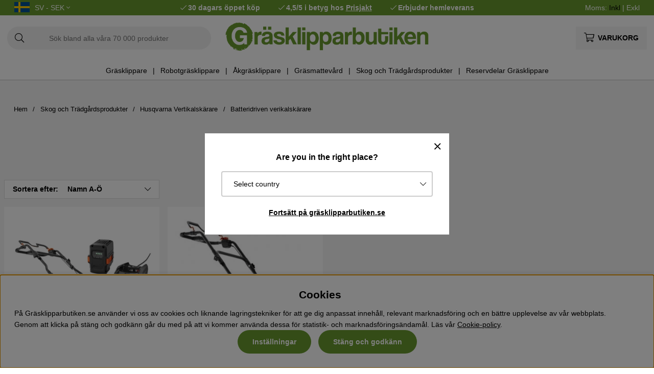

--- FILE ---
content_type: text/html; charset=UTF-8
request_url: https://www.xn--grsklipparbutiken-rqb.se/sv/gb/husqvarna-skog-och-tradgardsprodukter-2/husqvarna-vertikalskarare-2/husqvarna-batteridriven-verikalskarare-2
body_size: 74788
content:
<!DOCTYPE html>
<html>
<head>
	<script type="text/javascript"> var cm_active_categories = [1,2,3,4]; var cm_preactive_categories = []; var blocked_nodes = {}; var observer = new MutationObserver(function (mutations) { for(var i = 0; i < mutations.length; i++) { var _ref = mutations[i]; var addedNodes = _ref.addedNodes; for(var j = 0; j < addedNodes.length; j++) { var node = addedNodes[j]; if (node.nodeType === 1) { var src = node.src || ''; var type = node.type; var consent_type = ''; if (typeof node.attributes.consent_type !== 'undefined' && typeof node.attributes.consent_type.value !== 'undefined') consent_type = node.attributes.consent_type.value; if (blocked_content_type(consent_type)) { if (typeof blocked_nodes[consent_type] === 'undefined') blocked_nodes[consent_type] = []; var clone; if (node.tagName === 'SCRIPT') { clone = node.cloneNode(true); } else { clone = node; } clone.air_prev = node.previousElementSibling; clone.air_next = node.nextElementSibling; clone.air_parent = node.parentElement; blocked_nodes[consent_type].push(clone); if (node.tagName === 'SCRIPT') node.type = 'javascript/blocked'; node.parentElement.removeChild(node); var beforeScriptExecuteListener = function beforeScriptExecuteListener(event) { event.preventDefault(); }; node.addEventListener('beforescriptexecute', beforeScriptExecuteListener); } else { log_node(node, consent_type); } } } } }); observer.observe(document.documentElement, { childList: true, subtree: true }); var blocked_content_type = function blocked_content_type(consent_type) { var blocked = 0; if ((typeof(cm_active_categories) == "undefined" || cm_active_categories.includes(parseInt(consent_type))) && consent_type && !check_consent(consent_type, "") && consent_type > 1) blocked = 1; return blocked; }; var external_nodes = []; var internal_nodes = []; var inline_nodes = []; var log_node = function log_node(node, consent_type) { if (node.tagName === 'SCRIPT') { if (node.src && (node.src.indexOf(window.location.host) <= -1 || node.src.indexOf(window.location.host) > 10)) { external_nodes.push(node.src); } else if (node.src) { internal_nodes.push(node.src); } else { inline_nodes.push(node.innerHTML); } } }; document.addEventListener("DOMContentLoaded", function() { if (document.querySelector('#cookie_consent')) { init_cookie_consent(); } }); var init_cookie_consent = function init_cookie_consent(force) { var cookie_consent = get_cookie_consent("air_cookie_consent") || ""; var all_signed = 0; var consents = []; if (cookie_consent) { all_signed = 1; consents = JSON.parse(cookie_consent); var elements = document.querySelectorAll('#cookie_consent_manager input[type=checkbox]'); for (let element of elements) { if (typeof(consents[element.value]) == "undefined") all_signed = 0; } } else { var elements = document.querySelectorAll('#cookie_consent_manager input[type=checkbox][prechecked=true]'); for (let element of elements) { element.checked = true; } } if (!all_signed || force) { document.getElementById('cookie_consent').style.display = 'block'; var elements = document.querySelectorAll('#cookie_consent_manager input[type=checkbox]'); for (let element of elements) { if (consents[element.value]) element.checked = consents[element.value]; } init_acm_click_events(); } }; var init_acm_click_events = function() { document.getElementById("cookie_consent_manage").addEventListener("click", function () { let cookie_consent_manager = document.getElementById('cookie_consent_manager'); if (cookie_consent_manager) cookie_consent_manager.style.display = 'block'; let cookie_consent = document.getElementById('cookie_consent'); if (cookie_consent) cookie_consent.classList.add('managing'); document.querySelectorAll(".dimmer2").forEach(item => { item.addEventListener('click', event => { item.classList.add('active') }) }); }); document.getElementById("cookie_consent_manage_rec").addEventListener("click", function () { var elements = document.querySelectorAll('#cookie_consent_manager input[type=checkbox]'); for (let element of elements) { element.checked = true; } document.getElementById("cookie_consent_manager_confirm").dispatchEvent(new Event("click")); }); let cookie_consent_manager_accept = document.getElementById("cookie_consent_manager_accept"); if (cookie_consent_manager_accept) { cookie_consent_manager_accept.addEventListener("click", function () { cm_action(true); }); } document.getElementById("cookie_consent_manager_confirm").addEventListener("click", function () { cm_action(); }); document.querySelectorAll(".cookie_consent_manager_accept_req").forEach(item => { item.addEventListener('click', event => { cm_action(false); }) }); }; var cm_action = function(consent){ let cookie_consent = document.getElementById('cookie_consent'); if (cookie_consent) cookie_consent.style.display = 'none'; let cookie_consent_manager = document.getElementById('cookie_consent_manager'); if (cookie_consent_manager) cookie_consent_manager.style.display = 'none'; document.querySelectorAll(".dimmer2").forEach(item => { item.addEventListener('click', event => { item.classList.remove('active') }) }); var consents = {}; var elements = document.querySelectorAll('#cookie_consent_manager input[type=checkbox]'); for (let element of elements) { consents[element.value] = typeof(consent) !== "undefined" ? consent : element.checked; } consents[1] = true; var cookie_consents = JSON.stringify(consents); set_cookie_consent(cookie_consents); consent_action(cookie_consents); window.dispatchEvent(new Event("acm_change")); }; var set_cookie_consent = function set_cookie_consent(value) { var exdate = new Date(); exdate.setDate(exdate.getDate() + 30); document.cookie = "air_cookie_consent" + "=" + value + "; expires= " + exdate.toUTCString() + "; path=/" + (location.protocol === "https:" ? "; secure" : ""); }; var get_cookie_consent = function get_cookie_consent(name) { var nameEQ = name + "="; var ca = document.cookie.split('; '); for (let c of ca) { if (c.indexOf(nameEQ) === 0) return c.substring(nameEQ.length, c.length); } return null; }; var consent_action = function consent_action(cookie_consent) { var consent_data = JSON.parse(cookie_consent); for(var category_id in consent_data) { if (consent_data[category_id]) { approve_category(category_id); } } }; var approve_category = function(category_id) { if (typeof blocked_nodes[category_id] !== 'undefined') { for (let node of blocked_nodes[category_id]) { if (node.type == "text/javascript") { var script = document.createElement("script"); script.type = "text/javascript"; if (node.src) { script.src = node.src; } else if (node.innerHTML) { script.innerHTML = node.innerHTML; } document.getElementsByTagName("head")[0].appendChild(script); } else if (node.air_prev && node.air_parent) { cm_insertAfter(node, node.air_prev, node.air_parent); } else if (node.air_next && node.air_parent) { node.air_parent.insertBefore(node, node.air_next); } else if (node.air_parent) { node.air_parent.append(node); } } delete blocked_nodes[category_id]; } }; function cm_insertAfter(newNode, existingNode, parent) { parent.insertBefore(newNode, existingNode.nextSibling); } var check_consent = function check_consent(type, cookie_consent) { if (!type) return false; if (!cookie_consent) cookie_consent = get_cookie_consent("air_cookie_consent"); if (!cookie_consent) return (typeof(cm_preactive_categories) == "undefined" || cm_preactive_categories.includes(parseInt(type))); var consents = JSON.parse(cookie_consent); if (typeof(consents[type]) === 'undefined') return false; return consents[type]; }; </script>
	<title>Husqvarna batteridriven verikalskärare</title>
	<meta charset="utf-8">
	<meta name="description" content="">
	<meta name="keywords" content="Husqvarna batteridriven verikalskärare, Husqvarna batteridriven verikalskärare, Husqvarna batteridriven verikalskärare , husqvarna, batteridriven, verikalskärare">
	<meta name="robots" content="INDEX, FOLLOW">
	<meta name="revisit-after" content="14 days">
	<meta name="distribution" content="global">
	<meta http-equiv="expires" content="0">
	<meta name="theme-color" content="#000000" />
	<!-- disables Compatibility view IE -->
	<meta http-equiv="X-UA-Compatible" content="IE=9; IE=8; IE=7; IE=EDGE" />
	<!-- Responsive and mobile friendly stuff -->
	<meta name="HandheldFriendly" content="True">
	<meta name="viewport" content="initial-scale=1.0, maximum-scale=5.0, width=device-width">
	<meta name="apple-mobile-web-app-capable" content="yes" />
	<link rel="canonical" href="https://www.xn--grsklipparbutiken-rqb.se/sv/gb/husqvarna-skog-och-tradgardsprodukter-2/husqvarna-vertikalskarare-2/husqvarna-batteridriven-verikalskarare-2" />
	<meta property="og:url" content="https://www.xn--grsklipparbutiken-rqb.se/sv/gb/husqvarna-skog-och-tradgardsprodukter-2/husqvarna-vertikalskarare-2/husqvarna-batteridriven-verikalskarare-2"/>
<meta property="og:title" content="Batteridriven verikalskärare"/>

	<style>body.PL > text {display: none !important;}</style>

	<link rel="shortcut icon" type="image/png" href="/themes/bastema/design/bilder/favicon/faviconG.png"/>

	<link rel="preload" as="font" href="/themes/bastema/design/css/webfonts/fa-light-300.woff2" onload="this.rel='font'" crossorigin>
	<link rel="preload" as="font" href="/themes/bastema/design/css/webfonts/fa-regular-400.woff2" onload="this.rel='font'" crossorigin>
	<link rel="preload" as="font" href="/themes/bastema/design/css/webfonts/fa-solid-900.woff2" onload="this.rel='font'" crossorigin>

	<script type="text/javascript">
		if(/MSIE \d|Trident.*rv:/.test(navigator.userAgent)){
			document.write('<script src="/themes/bastema/design/script/ie11CustomProperties.js"><\/script><link rel="stylesheet" href="/themes/bastema/design/css/ie.css">');
		}
	</script>

	


<script >/** FILE: /themes/default/design/script/jquery.min.3.4.1.js **/
!function(e,t){"use strict";"object"==typeof module&&"object"==typeof module.exports?module.exports=e.document?t(e,!0):function(e){if(!e.document)throw new Error("jQuery requires a window with a document");return t(e)}:t(e)}("undefined"!=typeof window?window:this,function(C,e){"use strict";var t=[],E=C.document,r=Object.getPrototypeOf,s=t.slice,g=t.concat,u=t.push,i=t.indexOf,n={},o=n.toString,v=n.hasOwnProperty,a=v.toString,l=a.call(Object),y={},m=function(e){return"function"==typeof e&&"number"!=typeof e.nodeType},x=function(e){return null!=e&&e===e.window},c={type:!0,src:!0,nonce:!0,noModule:!0};function b(e,t,n){var r,i,o=(n=n||E).createElement("script");if(o.text=e,t)for(r in c)(i=t[r]||t.getAttribute&&t.getAttribute(r))&&o.setAttribute(r,i);n.head.appendChild(o).parentNode.removeChild(o)}function w(e){return null==e?e+"":"object"==typeof e||"function"==typeof e?n[o.call(e)]||"object":typeof e}var f="3.4.1",k=function(e,t){return new k.fn.init(e,t)},p=/^[\s\uFEFF\xA0]+|[\s\uFEFF\xA0]+$/g;function d(e){var t=!!e&&"length"in e&&e.length,n=w(e);return!m(e)&&!x(e)&&("array"===n||0===t||"number"==typeof t&&0<t&&t-1 in e)}k.fn=k.prototype={jquery:f,constructor:k,length:0,toArray:function(){return s.call(this)},get:function(e){return null==e?s.call(this):e<0?this[e+this.length]:this[e]},pushStack:function(e){var t=k.merge(this.constructor(),e);return t.prevObject=this,t},each:function(e){return k.each(this,e)},map:function(n){return this.pushStack(k.map(this,function(e,t){return n.call(e,t,e)}))},slice:function(){return this.pushStack(s.apply(this,arguments))},first:function(){return this.eq(0)},last:function(){return this.eq(-1)},eq:function(e){var t=this.length,n=+e+(e<0?t:0);return this.pushStack(0<=n&&n<t?[this[n]]:[])},end:function(){return this.prevObject||this.constructor()},push:u,sort:t.sort,splice:t.splice},k.extend=k.fn.extend=function(){var e,t,n,r,i,o,a=arguments[0]||{},s=1,u=arguments.length,l=!1;for("boolean"==typeof a&&(l=a,a=arguments[s]||{},s++),"object"==typeof a||m(a)||(a={}),s===u&&(a=this,s--);s<u;s++)if(null!=(e=arguments[s]))for(t in e)r=e[t],"__proto__"!==t&&a!==r&&(l&&r&&(k.isPlainObject(r)||(i=Array.isArray(r)))?(n=a[t],o=i&&!Array.isArray(n)?[]:i||k.isPlainObject(n)?n:{},i=!1,a[t]=k.extend(l,o,r)):void 0!==r&&(a[t]=r));return a},k.extend({expando:"jQuery"+(f+Math.random()).replace(/\D/g,""),isReady:!0,error:function(e){throw new Error(e)},noop:function(){},isPlainObject:function(e){var t,n;return!(!e||"[object Object]"!==o.call(e))&&(!(t=r(e))||"function"==typeof(n=v.call(t,"constructor")&&t.constructor)&&a.call(n)===l)},isEmptyObject:function(e){var t;for(t in e)return!1;return!0},globalEval:function(e,t){b(e,{nonce:t&&t.nonce})},each:function(e,t){var n,r=0;if(d(e)){for(n=e.length;r<n;r++)if(!1===t.call(e[r],r,e[r]))break}else for(r in e)if(!1===t.call(e[r],r,e[r]))break;return e},trim:function(e){return null==e?"":(e+"").replace(p,"")},makeArray:function(e,t){var n=t||[];return null!=e&&(d(Object(e))?k.merge(n,"string"==typeof e?[e]:e):u.call(n,e)),n},inArray:function(e,t,n){return null==t?-1:i.call(t,e,n)},merge:function(e,t){for(var n=+t.length,r=0,i=e.length;r<n;r++)e[i++]=t[r];return e.length=i,e},grep:function(e,t,n){for(var r=[],i=0,o=e.length,a=!n;i<o;i++)!t(e[i],i)!==a&&r.push(e[i]);return r},map:function(e,t,n){var r,i,o=0,a=[];if(d(e))for(r=e.length;o<r;o++)null!=(i=t(e[o],o,n))&&a.push(i);else for(o in e)null!=(i=t(e[o],o,n))&&a.push(i);return g.apply([],a)},guid:1,support:y}),"function"==typeof Symbol&&(k.fn[Symbol.iterator]=t[Symbol.iterator]),k.each("Boolean Number String Function Array Date RegExp Object Error Symbol".split(" "),function(e,t){n["[object "+t+"]"]=t.toLowerCase()});var h=function(n){var e,d,b,o,i,h,f,g,w,u,l,T,C,a,E,v,s,c,y,k="sizzle"+1*new Date,m=n.document,S=0,r=0,p=ue(),x=ue(),N=ue(),A=ue(),D=function(e,t){return e===t&&(l=!0),0},j={}.hasOwnProperty,t=[],q=t.pop,L=t.push,H=t.push,O=t.slice,P=function(e,t){for(var n=0,r=e.length;n<r;n++)if(e[n]===t)return n;return-1},R="checked|selected|async|autofocus|autoplay|controls|defer|disabled|hidden|ismap|loop|multiple|open|readonly|required|scoped",M="[\\x20\\t\\r\\n\\f]",I="(?:\\\\.|[\\w-]|[^\0-\\xa0])+",W="\\["+M+"*("+I+")(?:"+M+"*([*^$|!~]?=)"+M+"*(?:'((?:\\\\.|[^\\\\'])*)'|\"((?:\\\\.|[^\\\\\"])*)\"|("+I+"))|)"+M+"*\\]",$=":("+I+")(?:\\((('((?:\\\\.|[^\\\\'])*)'|\"((?:\\\\.|[^\\\\\"])*)\")|((?:\\\\.|[^\\\\()[\\]]|"+W+")*)|.*)\\)|)",F=new RegExp(M+"+","g"),B=new RegExp("^"+M+"+|((?:^|[^\\\\])(?:\\\\.)*)"+M+"+$","g"),_=new RegExp("^"+M+"*,"+M+"*"),z=new RegExp("^"+M+"*([>+~]|"+M+")"+M+"*"),U=new RegExp(M+"|>"),X=new RegExp($),V=new RegExp("^"+I+"$"),G={ID:new RegExp("^#("+I+")"),CLASS:new RegExp("^\\.("+I+")"),TAG:new RegExp("^("+I+"|[*])"),ATTR:new RegExp("^"+W),PSEUDO:new RegExp("^"+$),CHILD:new RegExp("^:(only|first|last|nth|nth-last)-(child|of-type)(?:\\("+M+"*(even|odd|(([+-]|)(\\d*)n|)"+M+"*(?:([+-]|)"+M+"*(\\d+)|))"+M+"*\\)|)","i"),bool:new RegExp("^(?:"+R+")$","i"),needsContext:new RegExp("^"+M+"*[>+~]|:(even|odd|eq|gt|lt|nth|first|last)(?:\\("+M+"*((?:-\\d)?\\d*)"+M+"*\\)|)(?=[^-]|$)","i")},Y=/HTML$/i,Q=/^(?:input|select|textarea|button)$/i,J=/^h\d$/i,K=/^[^{]+\{\s*\[native \w/,Z=/^(?:#([\w-]+)|(\w+)|\.([\w-]+))$/,ee=/[+~]/,te=new RegExp("\\\\([\\da-f]{1,6}"+M+"?|("+M+")|.)","ig"),ne=function(e,t,n){var r="0x"+t-65536;return r!=r||n?t:r<0?String.fromCharCode(r+65536):String.fromCharCode(r>>10|55296,1023&r|56320)},re=/([\0-\x1f\x7f]|^-?\d)|^-$|[^\0-\x1f\x7f-\uFFFF\w-]/g,ie=function(e,t){return t?"\0"===e?"\ufffd":e.slice(0,-1)+"\\"+e.charCodeAt(e.length-1).toString(16)+" ":"\\"+e},oe=function(){T()},ae=be(function(e){return!0===e.disabled&&"fieldset"===e.nodeName.toLowerCase()},{dir:"parentNode",next:"legend"});try{H.apply(t=O.call(m.childNodes),m.childNodes),t[m.childNodes.length].nodeType}catch(e){H={apply:t.length?function(e,t){L.apply(e,O.call(t))}:function(e,t){var n=e.length,r=0;while(e[n++]=t[r++]);e.length=n-1}}}function se(t,e,n,r){var i,o,a,s,u,l,c,f=e&&e.ownerDocument,p=e?e.nodeType:9;if(n=n||[],"string"!=typeof t||!t||1!==p&&9!==p&&11!==p)return n;if(!r&&((e?e.ownerDocument||e:m)!==C&&T(e),e=e||C,E)){if(11!==p&&(u=Z.exec(t)))if(i=u[1]){if(9===p){if(!(a=e.getElementById(i)))return n;if(a.id===i)return n.push(a),n}else if(f&&(a=f.getElementById(i))&&y(e,a)&&a.id===i)return n.push(a),n}else{if(u[2])return H.apply(n,e.getElementsByTagName(t)),n;if((i=u[3])&&d.getElementsByClassName&&e.getElementsByClassName)return H.apply(n,e.getElementsByClassName(i)),n}if(d.qsa&&!A[t+" "]&&(!v||!v.test(t))&&(1!==p||"object"!==e.nodeName.toLowerCase())){if(c=t,f=e,1===p&&U.test(t)){(s=e.getAttribute("id"))?s=s.replace(re,ie):e.setAttribute("id",s=k),o=(l=h(t)).length;while(o--)l[o]="#"+s+" "+xe(l[o]);c=l.join(","),f=ee.test(t)&&ye(e.parentNode)||e}try{return H.apply(n,f.querySelectorAll(c)),n}catch(e){A(t,!0)}finally{s===k&&e.removeAttribute("id")}}}return g(t.replace(B,"$1"),e,n,r)}function ue(){var r=[];return function e(t,n){return r.push(t+" ")>b.cacheLength&&delete e[r.shift()],e[t+" "]=n}}function le(e){return e[k]=!0,e}function ce(e){var t=C.createElement("fieldset");try{return!!e(t)}catch(e){return!1}finally{t.parentNode&&t.parentNode.removeChild(t),t=null}}function fe(e,t){var n=e.split("|"),r=n.length;while(r--)b.attrHandle[n[r]]=t}function pe(e,t){var n=t&&e,r=n&&1===e.nodeType&&1===t.nodeType&&e.sourceIndex-t.sourceIndex;if(r)return r;if(n)while(n=n.nextSibling)if(n===t)return-1;return e?1:-1}function de(t){return function(e){return"input"===e.nodeName.toLowerCase()&&e.type===t}}function he(n){return function(e){var t=e.nodeName.toLowerCase();return("input"===t||"button"===t)&&e.type===n}}function ge(t){return function(e){return"form"in e?e.parentNode&&!1===e.disabled?"label"in e?"label"in e.parentNode?e.parentNode.disabled===t:e.disabled===t:e.isDisabled===t||e.isDisabled!==!t&&ae(e)===t:e.disabled===t:"label"in e&&e.disabled===t}}function ve(a){return le(function(o){return o=+o,le(function(e,t){var n,r=a([],e.length,o),i=r.length;while(i--)e[n=r[i]]&&(e[n]=!(t[n]=e[n]))})})}function ye(e){return e&&"undefined"!=typeof e.getElementsByTagName&&e}for(e in d=se.support={},i=se.isXML=function(e){var t=e.namespaceURI,n=(e.ownerDocument||e).documentElement;return!Y.test(t||n&&n.nodeName||"HTML")},T=se.setDocument=function(e){var t,n,r=e?e.ownerDocument||e:m;return r!==C&&9===r.nodeType&&r.documentElement&&(a=(C=r).documentElement,E=!i(C),m!==C&&(n=C.defaultView)&&n.top!==n&&(n.addEventListener?n.addEventListener("unload",oe,!1):n.attachEvent&&n.attachEvent("onunload",oe)),d.attributes=ce(function(e){return e.className="i",!e.getAttribute("className")}),d.getElementsByTagName=ce(function(e){return e.appendChild(C.createComment("")),!e.getElementsByTagName("*").length}),d.getElementsByClassName=K.test(C.getElementsByClassName),d.getById=ce(function(e){return a.appendChild(e).id=k,!C.getElementsByName||!C.getElementsByName(k).length}),d.getById?(b.filter.ID=function(e){var t=e.replace(te,ne);return function(e){return e.getAttribute("id")===t}},b.find.ID=function(e,t){if("undefined"!=typeof t.getElementById&&E){var n=t.getElementById(e);return n?[n]:[]}}):(b.filter.ID=function(e){var n=e.replace(te,ne);return function(e){var t="undefined"!=typeof e.getAttributeNode&&e.getAttributeNode("id");return t&&t.value===n}},b.find.ID=function(e,t){if("undefined"!=typeof t.getElementById&&E){var n,r,i,o=t.getElementById(e);if(o){if((n=o.getAttributeNode("id"))&&n.value===e)return[o];i=t.getElementsByName(e),r=0;while(o=i[r++])if((n=o.getAttributeNode("id"))&&n.value===e)return[o]}return[]}}),b.find.TAG=d.getElementsByTagName?function(e,t){return"undefined"!=typeof t.getElementsByTagName?t.getElementsByTagName(e):d.qsa?t.querySelectorAll(e):void 0}:function(e,t){var n,r=[],i=0,o=t.getElementsByTagName(e);if("*"===e){while(n=o[i++])1===n.nodeType&&r.push(n);return r}return o},b.find.CLASS=d.getElementsByClassName&&function(e,t){if("undefined"!=typeof t.getElementsByClassName&&E)return t.getElementsByClassName(e)},s=[],v=[],(d.qsa=K.test(C.querySelectorAll))&&(ce(function(e){a.appendChild(e).innerHTML="<a id='"+k+"'></a><select id='"+k+"-\r\\' msallowcapture=''><option selected=''></option></select>",e.querySelectorAll("[msallowcapture^='']").length&&v.push("[*^$]="+M+"*(?:''|\"\")"),e.querySelectorAll("[selected]").length||v.push("\\["+M+"*(?:value|"+R+")"),e.querySelectorAll("[id~="+k+"-]").length||v.push("~="),e.querySelectorAll(":checked").length||v.push(":checked"),e.querySelectorAll("a#"+k+"+*").length||v.push(".#.+[+~]")}),ce(function(e){e.innerHTML="<a href='' disabled='disabled'></a><select disabled='disabled'><option/></select>";var t=C.createElement("input");t.setAttribute("type","hidden"),e.appendChild(t).setAttribute("name","D"),e.querySelectorAll("[name=d]").length&&v.push("name"+M+"*[*^$|!~]?="),2!==e.querySelectorAll(":enabled").length&&v.push(":enabled",":disabled"),a.appendChild(e).disabled=!0,2!==e.querySelectorAll(":disabled").length&&v.push(":enabled",":disabled"),e.querySelectorAll("*,:x"),v.push(",.*:")})),(d.matchesSelector=K.test(c=a.matches||a.webkitMatchesSelector||a.mozMatchesSelector||a.oMatchesSelector||a.msMatchesSelector))&&ce(function(e){d.disconnectedMatch=c.call(e,"*"),c.call(e,"[s!='']:x"),s.push("!=",$)}),v=v.length&&new RegExp(v.join("|")),s=s.length&&new RegExp(s.join("|")),t=K.test(a.compareDocumentPosition),y=t||K.test(a.contains)?function(e,t){var n=9===e.nodeType?e.documentElement:e,r=t&&t.parentNode;return e===r||!(!r||1!==r.nodeType||!(n.contains?n.contains(r):e.compareDocumentPosition&&16&e.compareDocumentPosition(r)))}:function(e,t){if(t)while(t=t.parentNode)if(t===e)return!0;return!1},D=t?function(e,t){if(e===t)return l=!0,0;var n=!e.compareDocumentPosition-!t.compareDocumentPosition;return n||(1&(n=(e.ownerDocument||e)===(t.ownerDocument||t)?e.compareDocumentPosition(t):1)||!d.sortDetached&&t.compareDocumentPosition(e)===n?e===C||e.ownerDocument===m&&y(m,e)?-1:t===C||t.ownerDocument===m&&y(m,t)?1:u?P(u,e)-P(u,t):0:4&n?-1:1)}:function(e,t){if(e===t)return l=!0,0;var n,r=0,i=e.parentNode,o=t.parentNode,a=[e],s=[t];if(!i||!o)return e===C?-1:t===C?1:i?-1:o?1:u?P(u,e)-P(u,t):0;if(i===o)return pe(e,t);n=e;while(n=n.parentNode)a.unshift(n);n=t;while(n=n.parentNode)s.unshift(n);while(a[r]===s[r])r++;return r?pe(a[r],s[r]):a[r]===m?-1:s[r]===m?1:0}),C},se.matches=function(e,t){return se(e,null,null,t)},se.matchesSelector=function(e,t){if((e.ownerDocument||e)!==C&&T(e),d.matchesSelector&&E&&!A[t+" "]&&(!s||!s.test(t))&&(!v||!v.test(t)))try{var n=c.call(e,t);if(n||d.disconnectedMatch||e.document&&11!==e.document.nodeType)return n}catch(e){A(t,!0)}return 0<se(t,C,null,[e]).length},se.contains=function(e,t){return(e.ownerDocument||e)!==C&&T(e),y(e,t)},se.attr=function(e,t){(e.ownerDocument||e)!==C&&T(e);var n=b.attrHandle[t.toLowerCase()],r=n&&j.call(b.attrHandle,t.toLowerCase())?n(e,t,!E):void 0;return void 0!==r?r:d.attributes||!E?e.getAttribute(t):(r=e.getAttributeNode(t))&&r.specified?r.value:null},se.escape=function(e){return(e+"").replace(re,ie)},se.error=function(e){throw new Error("Syntax error, unrecognized expression: "+e)},se.uniqueSort=function(e){var t,n=[],r=0,i=0;if(l=!d.detectDuplicates,u=!d.sortStable&&e.slice(0),e.sort(D),l){while(t=e[i++])t===e[i]&&(r=n.push(i));while(r--)e.splice(n[r],1)}return u=null,e},o=se.getText=function(e){var t,n="",r=0,i=e.nodeType;if(i){if(1===i||9===i||11===i){if("string"==typeof e.textContent)return e.textContent;for(e=e.firstChild;e;e=e.nextSibling)n+=o(e)}else if(3===i||4===i)return e.nodeValue}else while(t=e[r++])n+=o(t);return n},(b=se.selectors={cacheLength:50,createPseudo:le,match:G,attrHandle:{},find:{},relative:{">":{dir:"parentNode",first:!0}," ":{dir:"parentNode"},"+":{dir:"previousSibling",first:!0},"~":{dir:"previousSibling"}},preFilter:{ATTR:function(e){return e[1]=e[1].replace(te,ne),e[3]=(e[3]||e[4]||e[5]||"").replace(te,ne),"~="===e[2]&&(e[3]=" "+e[3]+" "),e.slice(0,4)},CHILD:function(e){return e[1]=e[1].toLowerCase(),"nth"===e[1].slice(0,3)?(e[3]||se.error(e[0]),e[4]=+(e[4]?e[5]+(e[6]||1):2*("even"===e[3]||"odd"===e[3])),e[5]=+(e[7]+e[8]||"odd"===e[3])):e[3]&&se.error(e[0]),e},PSEUDO:function(e){var t,n=!e[6]&&e[2];return G.CHILD.test(e[0])?null:(e[3]?e[2]=e[4]||e[5]||"":n&&X.test(n)&&(t=h(n,!0))&&(t=n.indexOf(")",n.length-t)-n.length)&&(e[0]=e[0].slice(0,t),e[2]=n.slice(0,t)),e.slice(0,3))}},filter:{TAG:function(e){var t=e.replace(te,ne).toLowerCase();return"*"===e?function(){return!0}:function(e){return e.nodeName&&e.nodeName.toLowerCase()===t}},CLASS:function(e){var t=p[e+" "];return t||(t=new RegExp("(^|"+M+")"+e+"("+M+"|$)"))&&p(e,function(e){return t.test("string"==typeof e.className&&e.className||"undefined"!=typeof e.getAttribute&&e.getAttribute("class")||"")})},ATTR:function(n,r,i){return function(e){var t=se.attr(e,n);return null==t?"!="===r:!r||(t+="","="===r?t===i:"!="===r?t!==i:"^="===r?i&&0===t.indexOf(i):"*="===r?i&&-1<t.indexOf(i):"$="===r?i&&t.slice(-i.length)===i:"~="===r?-1<(" "+t.replace(F," ")+" ").indexOf(i):"|="===r&&(t===i||t.slice(0,i.length+1)===i+"-"))}},CHILD:function(h,e,t,g,v){var y="nth"!==h.slice(0,3),m="last"!==h.slice(-4),x="of-type"===e;return 1===g&&0===v?function(e){return!!e.parentNode}:function(e,t,n){var r,i,o,a,s,u,l=y!==m?"nextSibling":"previousSibling",c=e.parentNode,f=x&&e.nodeName.toLowerCase(),p=!n&&!x,d=!1;if(c){if(y){while(l){a=e;while(a=a[l])if(x?a.nodeName.toLowerCase()===f:1===a.nodeType)return!1;u=l="only"===h&&!u&&"nextSibling"}return!0}if(u=[m?c.firstChild:c.lastChild],m&&p){d=(s=(r=(i=(o=(a=c)[k]||(a[k]={}))[a.uniqueID]||(o[a.uniqueID]={}))[h]||[])[0]===S&&r[1])&&r[2],a=s&&c.childNodes[s];while(a=++s&&a&&a[l]||(d=s=0)||u.pop())if(1===a.nodeType&&++d&&a===e){i[h]=[S,s,d];break}}else if(p&&(d=s=(r=(i=(o=(a=e)[k]||(a[k]={}))[a.uniqueID]||(o[a.uniqueID]={}))[h]||[])[0]===S&&r[1]),!1===d)while(a=++s&&a&&a[l]||(d=s=0)||u.pop())if((x?a.nodeName.toLowerCase()===f:1===a.nodeType)&&++d&&(p&&((i=(o=a[k]||(a[k]={}))[a.uniqueID]||(o[a.uniqueID]={}))[h]=[S,d]),a===e))break;return(d-=v)===g||d%g==0&&0<=d/g}}},PSEUDO:function(e,o){var t,a=b.pseudos[e]||b.setFilters[e.toLowerCase()]||se.error("unsupported pseudo: "+e);return a[k]?a(o):1<a.length?(t=[e,e,"",o],b.setFilters.hasOwnProperty(e.toLowerCase())?le(function(e,t){var n,r=a(e,o),i=r.length;while(i--)e[n=P(e,r[i])]=!(t[n]=r[i])}):function(e){return a(e,0,t)}):a}},pseudos:{not:le(function(e){var r=[],i=[],s=f(e.replace(B,"$1"));return s[k]?le(function(e,t,n,r){var i,o=s(e,null,r,[]),a=e.length;while(a--)(i=o[a])&&(e[a]=!(t[a]=i))}):function(e,t,n){return r[0]=e,s(r,null,n,i),r[0]=null,!i.pop()}}),has:le(function(t){return function(e){return 0<se(t,e).length}}),contains:le(function(t){return t=t.replace(te,ne),function(e){return-1<(e.textContent||o(e)).indexOf(t)}}),lang:le(function(n){return V.test(n||"")||se.error("unsupported lang: "+n),n=n.replace(te,ne).toLowerCase(),function(e){var t;do{if(t=E?e.lang:e.getAttribute("xml:lang")||e.getAttribute("lang"))return(t=t.toLowerCase())===n||0===t.indexOf(n+"-")}while((e=e.parentNode)&&1===e.nodeType);return!1}}),target:function(e){var t=n.location&&n.location.hash;return t&&t.slice(1)===e.id},root:function(e){return e===a},focus:function(e){return e===C.activeElement&&(!C.hasFocus||C.hasFocus())&&!!(e.type||e.href||~e.tabIndex)},enabled:ge(!1),disabled:ge(!0),checked:function(e){var t=e.nodeName.toLowerCase();return"input"===t&&!!e.checked||"option"===t&&!!e.selected},selected:function(e){return e.parentNode&&e.parentNode.selectedIndex,!0===e.selected},empty:function(e){for(e=e.firstChild;e;e=e.nextSibling)if(e.nodeType<6)return!1;return!0},parent:function(e){return!b.pseudos.empty(e)},header:function(e){return J.test(e.nodeName)},input:function(e){return Q.test(e.nodeName)},button:function(e){var t=e.nodeName.toLowerCase();return"input"===t&&"button"===e.type||"button"===t},text:function(e){var t;return"input"===e.nodeName.toLowerCase()&&"text"===e.type&&(null==(t=e.getAttribute("type"))||"text"===t.toLowerCase())},first:ve(function(){return[0]}),last:ve(function(e,t){return[t-1]}),eq:ve(function(e,t,n){return[n<0?n+t:n]}),even:ve(function(e,t){for(var n=0;n<t;n+=2)e.push(n);return e}),odd:ve(function(e,t){for(var n=1;n<t;n+=2)e.push(n);return e}),lt:ve(function(e,t,n){for(var r=n<0?n+t:t<n?t:n;0<=--r;)e.push(r);return e}),gt:ve(function(e,t,n){for(var r=n<0?n+t:n;++r<t;)e.push(r);return e})}}).pseudos.nth=b.pseudos.eq,{radio:!0,checkbox:!0,file:!0,password:!0,image:!0})b.pseudos[e]=de(e);for(e in{submit:!0,reset:!0})b.pseudos[e]=he(e);function me(){}function xe(e){for(var t=0,n=e.length,r="";t<n;t++)r+=e[t].value;return r}function be(s,e,t){var u=e.dir,l=e.next,c=l||u,f=t&&"parentNode"===c,p=r++;return e.first?function(e,t,n){while(e=e[u])if(1===e.nodeType||f)return s(e,t,n);return!1}:function(e,t,n){var r,i,o,a=[S,p];if(n){while(e=e[u])if((1===e.nodeType||f)&&s(e,t,n))return!0}else while(e=e[u])if(1===e.nodeType||f)if(i=(o=e[k]||(e[k]={}))[e.uniqueID]||(o[e.uniqueID]={}),l&&l===e.nodeName.toLowerCase())e=e[u]||e;else{if((r=i[c])&&r[0]===S&&r[1]===p)return a[2]=r[2];if((i[c]=a)[2]=s(e,t,n))return!0}return!1}}function we(i){return 1<i.length?function(e,t,n){var r=i.length;while(r--)if(!i[r](e,t,n))return!1;return!0}:i[0]}function Te(e,t,n,r,i){for(var o,a=[],s=0,u=e.length,l=null!=t;s<u;s++)(o=e[s])&&(n&&!n(o,r,i)||(a.push(o),l&&t.push(s)));return a}function Ce(d,h,g,v,y,e){return v&&!v[k]&&(v=Ce(v)),y&&!y[k]&&(y=Ce(y,e)),le(function(e,t,n,r){var i,o,a,s=[],u=[],l=t.length,c=e||function(e,t,n){for(var r=0,i=t.length;r<i;r++)se(e,t[r],n);return n}(h||"*",n.nodeType?[n]:n,[]),f=!d||!e&&h?c:Te(c,s,d,n,r),p=g?y||(e?d:l||v)?[]:t:f;if(g&&g(f,p,n,r),v){i=Te(p,u),v(i,[],n,r),o=i.length;while(o--)(a=i[o])&&(p[u[o]]=!(f[u[o]]=a))}if(e){if(y||d){if(y){i=[],o=p.length;while(o--)(a=p[o])&&i.push(f[o]=a);y(null,p=[],i,r)}o=p.length;while(o--)(a=p[o])&&-1<(i=y?P(e,a):s[o])&&(e[i]=!(t[i]=a))}}else p=Te(p===t?p.splice(l,p.length):p),y?y(null,t,p,r):H.apply(t,p)})}function Ee(e){for(var i,t,n,r=e.length,o=b.relative[e[0].type],a=o||b.relative[" "],s=o?1:0,u=be(function(e){return e===i},a,!0),l=be(function(e){return-1<P(i,e)},a,!0),c=[function(e,t,n){var r=!o&&(n||t!==w)||((i=t).nodeType?u(e,t,n):l(e,t,n));return i=null,r}];s<r;s++)if(t=b.relative[e[s].type])c=[be(we(c),t)];else{if((t=b.filter[e[s].type].apply(null,e[s].matches))[k]){for(n=++s;n<r;n++)if(b.relative[e[n].type])break;return Ce(1<s&&we(c),1<s&&xe(e.slice(0,s-1).concat({value:" "===e[s-2].type?"*":""})).replace(B,"$1"),t,s<n&&Ee(e.slice(s,n)),n<r&&Ee(e=e.slice(n)),n<r&&xe(e))}c.push(t)}return we(c)}return me.prototype=b.filters=b.pseudos,b.setFilters=new me,h=se.tokenize=function(e,t){var n,r,i,o,a,s,u,l=x[e+" "];if(l)return t?0:l.slice(0);a=e,s=[],u=b.preFilter;while(a){for(o in n&&!(r=_.exec(a))||(r&&(a=a.slice(r[0].length)||a),s.push(i=[])),n=!1,(r=z.exec(a))&&(n=r.shift(),i.push({value:n,type:r[0].replace(B," ")}),a=a.slice(n.length)),b.filter)!(r=G[o].exec(a))||u[o]&&!(r=u[o](r))||(n=r.shift(),i.push({value:n,type:o,matches:r}),a=a.slice(n.length));if(!n)break}return t?a.length:a?se.error(e):x(e,s).slice(0)},f=se.compile=function(e,t){var n,v,y,m,x,r,i=[],o=[],a=N[e+" "];if(!a){t||(t=h(e)),n=t.length;while(n--)(a=Ee(t[n]))[k]?i.push(a):o.push(a);(a=N(e,(v=o,m=0<(y=i).length,x=0<v.length,r=function(e,t,n,r,i){var o,a,s,u=0,l="0",c=e&&[],f=[],p=w,d=e||x&&b.find.TAG("*",i),h=S+=null==p?1:Math.random()||.1,g=d.length;for(i&&(w=t===C||t||i);l!==g&&null!=(o=d[l]);l++){if(x&&o){a=0,t||o.ownerDocument===C||(T(o),n=!E);while(s=v[a++])if(s(o,t||C,n)){r.push(o);break}i&&(S=h)}m&&((o=!s&&o)&&u--,e&&c.push(o))}if(u+=l,m&&l!==u){a=0;while(s=y[a++])s(c,f,t,n);if(e){if(0<u)while(l--)c[l]||f[l]||(f[l]=q.call(r));f=Te(f)}H.apply(r,f),i&&!e&&0<f.length&&1<u+y.length&&se.uniqueSort(r)}return i&&(S=h,w=p),c},m?le(r):r))).selector=e}return a},g=se.select=function(e,t,n,r){var i,o,a,s,u,l="function"==typeof e&&e,c=!r&&h(e=l.selector||e);if(n=n||[],1===c.length){if(2<(o=c[0]=c[0].slice(0)).length&&"ID"===(a=o[0]).type&&9===t.nodeType&&E&&b.relative[o[1].type]){if(!(t=(b.find.ID(a.matches[0].replace(te,ne),t)||[])[0]))return n;l&&(t=t.parentNode),e=e.slice(o.shift().value.length)}i=G.needsContext.test(e)?0:o.length;while(i--){if(a=o[i],b.relative[s=a.type])break;if((u=b.find[s])&&(r=u(a.matches[0].replace(te,ne),ee.test(o[0].type)&&ye(t.parentNode)||t))){if(o.splice(i,1),!(e=r.length&&xe(o)))return H.apply(n,r),n;break}}}return(l||f(e,c))(r,t,!E,n,!t||ee.test(e)&&ye(t.parentNode)||t),n},d.sortStable=k.split("").sort(D).join("")===k,d.detectDuplicates=!!l,T(),d.sortDetached=ce(function(e){return 1&e.compareDocumentPosition(C.createElement("fieldset"))}),ce(function(e){return e.innerHTML="<a href='#'></a>","#"===e.firstChild.getAttribute("href")})||fe("type|href|height|width",function(e,t,n){if(!n)return e.getAttribute(t,"type"===t.toLowerCase()?1:2)}),d.attributes&&ce(function(e){return e.innerHTML="<input/>",e.firstChild.setAttribute("value",""),""===e.firstChild.getAttribute("value")})||fe("value",function(e,t,n){if(!n&&"input"===e.nodeName.toLowerCase())return e.defaultValue}),ce(function(e){return null==e.getAttribute("disabled")})||fe(R,function(e,t,n){var r;if(!n)return!0===e[t]?t.toLowerCase():(r=e.getAttributeNode(t))&&r.specified?r.value:null}),se}(C);k.find=h,k.expr=h.selectors,k.expr[":"]=k.expr.pseudos,k.uniqueSort=k.unique=h.uniqueSort,k.text=h.getText,k.isXMLDoc=h.isXML,k.contains=h.contains,k.escapeSelector=h.escape;var T=function(e,t,n){var r=[],i=void 0!==n;while((e=e[t])&&9!==e.nodeType)if(1===e.nodeType){if(i&&k(e).is(n))break;r.push(e)}return r},S=function(e,t){for(var n=[];e;e=e.nextSibling)1===e.nodeType&&e!==t&&n.push(e);return n},N=k.expr.match.needsContext;function A(e,t){return e.nodeName&&e.nodeName.toLowerCase()===t.toLowerCase()}var D=/^<([a-z][^\/\0>:\x20\t\r\n\f]*)[\x20\t\r\n\f]*\/?>(?:<\/\1>|)$/i;function j(e,n,r){return m(n)?k.grep(e,function(e,t){return!!n.call(e,t,e)!==r}):n.nodeType?k.grep(e,function(e){return e===n!==r}):"string"!=typeof n?k.grep(e,function(e){return-1<i.call(n,e)!==r}):k.filter(n,e,r)}k.filter=function(e,t,n){var r=t[0];return n&&(e=":not("+e+")"),1===t.length&&1===r.nodeType?k.find.matchesSelector(r,e)?[r]:[]:k.find.matches(e,k.grep(t,function(e){return 1===e.nodeType}))},k.fn.extend({find:function(e){var t,n,r=this.length,i=this;if("string"!=typeof e)return this.pushStack(k(e).filter(function(){for(t=0;t<r;t++)if(k.contains(i[t],this))return!0}));for(n=this.pushStack([]),t=0;t<r;t++)k.find(e,i[t],n);return 1<r?k.uniqueSort(n):n},filter:function(e){return this.pushStack(j(this,e||[],!1))},not:function(e){return this.pushStack(j(this,e||[],!0))},is:function(e){return!!j(this,"string"==typeof e&&N.test(e)?k(e):e||[],!1).length}});var q,L=/^(?:\s*(<[\w\W]+>)[^>]*|#([\w-]+))$/;(k.fn.init=function(e,t,n){var r,i;if(!e)return this;if(n=n||q,"string"==typeof e){if(!(r="<"===e[0]&&">"===e[e.length-1]&&3<=e.length?[null,e,null]:L.exec(e))||!r[1]&&t)return!t||t.jquery?(t||n).find(e):this.constructor(t).find(e);if(r[1]){if(t=t instanceof k?t[0]:t,k.merge(this,k.parseHTML(r[1],t&&t.nodeType?t.ownerDocument||t:E,!0)),D.test(r[1])&&k.isPlainObject(t))for(r in t)m(this[r])?this[r](t[r]):this.attr(r,t[r]);return this}return(i=E.getElementById(r[2]))&&(this[0]=i,this.length=1),this}return e.nodeType?(this[0]=e,this.length=1,this):m(e)?void 0!==n.ready?n.ready(e):e(k):k.makeArray(e,this)}).prototype=k.fn,q=k(E);var H=/^(?:parents|prev(?:Until|All))/,O={children:!0,contents:!0,next:!0,prev:!0};function P(e,t){while((e=e[t])&&1!==e.nodeType);return e}k.fn.extend({has:function(e){var t=k(e,this),n=t.length;return this.filter(function(){for(var e=0;e<n;e++)if(k.contains(this,t[e]))return!0})},closest:function(e,t){var n,r=0,i=this.length,o=[],a="string"!=typeof e&&k(e);if(!N.test(e))for(;r<i;r++)for(n=this[r];n&&n!==t;n=n.parentNode)if(n.nodeType<11&&(a?-1<a.index(n):1===n.nodeType&&k.find.matchesSelector(n,e))){o.push(n);break}return this.pushStack(1<o.length?k.uniqueSort(o):o)},index:function(e){return e?"string"==typeof e?i.call(k(e),this[0]):i.call(this,e.jquery?e[0]:e):this[0]&&this[0].parentNode?this.first().prevAll().length:-1},add:function(e,t){return this.pushStack(k.uniqueSort(k.merge(this.get(),k(e,t))))},addBack:function(e){return this.add(null==e?this.prevObject:this.prevObject.filter(e))}}),k.each({parent:function(e){var t=e.parentNode;return t&&11!==t.nodeType?t:null},parents:function(e){return T(e,"parentNode")},parentsUntil:function(e,t,n){return T(e,"parentNode",n)},next:function(e){return P(e,"nextSibling")},prev:function(e){return P(e,"previousSibling")},nextAll:function(e){return T(e,"nextSibling")},prevAll:function(e){return T(e,"previousSibling")},nextUntil:function(e,t,n){return T(e,"nextSibling",n)},prevUntil:function(e,t,n){return T(e,"previousSibling",n)},siblings:function(e){return S((e.parentNode||{}).firstChild,e)},children:function(e){return S(e.firstChild)},contents:function(e){return"undefined"!=typeof e.contentDocument?e.contentDocument:(A(e,"template")&&(e=e.content||e),k.merge([],e.childNodes))}},function(r,i){k.fn[r]=function(e,t){var n=k.map(this,i,e);return"Until"!==r.slice(-5)&&(t=e),t&&"string"==typeof t&&(n=k.filter(t,n)),1<this.length&&(O[r]||k.uniqueSort(n),H.test(r)&&n.reverse()),this.pushStack(n)}});var R=/[^\x20\t\r\n\f]+/g;function M(e){return e}function I(e){throw e}function W(e,t,n,r){var i;try{e&&m(i=e.promise)?i.call(e).done(t).fail(n):e&&m(i=e.then)?i.call(e,t,n):t.apply(void 0,[e].slice(r))}catch(e){n.apply(void 0,[e])}}k.Callbacks=function(r){var e,n;r="string"==typeof r?(e=r,n={},k.each(e.match(R)||[],function(e,t){n[t]=!0}),n):k.extend({},r);var i,t,o,a,s=[],u=[],l=-1,c=function(){for(a=a||r.once,o=i=!0;u.length;l=-1){t=u.shift();while(++l<s.length)!1===s[l].apply(t[0],t[1])&&r.stopOnFalse&&(l=s.length,t=!1)}r.memory||(t=!1),i=!1,a&&(s=t?[]:"")},f={add:function(){return s&&(t&&!i&&(l=s.length-1,u.push(t)),function n(e){k.each(e,function(e,t){m(t)?r.unique&&f.has(t)||s.push(t):t&&t.length&&"string"!==w(t)&&n(t)})}(arguments),t&&!i&&c()),this},remove:function(){return k.each(arguments,function(e,t){var n;while(-1<(n=k.inArray(t,s,n)))s.splice(n,1),n<=l&&l--}),this},has:function(e){return e?-1<k.inArray(e,s):0<s.length},empty:function(){return s&&(s=[]),this},disable:function(){return a=u=[],s=t="",this},disabled:function(){return!s},lock:function(){return a=u=[],t||i||(s=t=""),this},locked:function(){return!!a},fireWith:function(e,t){return a||(t=[e,(t=t||[]).slice?t.slice():t],u.push(t),i||c()),this},fire:function(){return f.fireWith(this,arguments),this},fired:function(){return!!o}};return f},k.extend({Deferred:function(e){var o=[["notify","progress",k.Callbacks("memory"),k.Callbacks("memory"),2],["resolve","done",k.Callbacks("once memory"),k.Callbacks("once memory"),0,"resolved"],["reject","fail",k.Callbacks("once memory"),k.Callbacks("once memory"),1,"rejected"]],i="pending",a={state:function(){return i},always:function(){return s.done(arguments).fail(arguments),this},"catch":function(e){return a.then(null,e)},pipe:function(){var i=arguments;return k.Deferred(function(r){k.each(o,function(e,t){var n=m(i[t[4]])&&i[t[4]];s[t[1]](function(){var e=n&&n.apply(this,arguments);e&&m(e.promise)?e.promise().progress(r.notify).done(r.resolve).fail(r.reject):r[t[0]+"With"](this,n?[e]:arguments)})}),i=null}).promise()},then:function(t,n,r){var u=0;function l(i,o,a,s){return function(){var n=this,r=arguments,e=function(){var e,t;if(!(i<u)){if((e=a.apply(n,r))===o.promise())throw new TypeError("Thenable self-resolution");t=e&&("object"==typeof e||"function"==typeof e)&&e.then,m(t)?s?t.call(e,l(u,o,M,s),l(u,o,I,s)):(u++,t.call(e,l(u,o,M,s),l(u,o,I,s),l(u,o,M,o.notifyWith))):(a!==M&&(n=void 0,r=[e]),(s||o.resolveWith)(n,r))}},t=s?e:function(){try{e()}catch(e){k.Deferred.exceptionHook&&k.Deferred.exceptionHook(e,t.stackTrace),u<=i+1&&(a!==I&&(n=void 0,r=[e]),o.rejectWith(n,r))}};i?t():(k.Deferred.getStackHook&&(t.stackTrace=k.Deferred.getStackHook()),C.setTimeout(t))}}return k.Deferred(function(e){o[0][3].add(l(0,e,m(r)?r:M,e.notifyWith)),o[1][3].add(l(0,e,m(t)?t:M)),o[2][3].add(l(0,e,m(n)?n:I))}).promise()},promise:function(e){return null!=e?k.extend(e,a):a}},s={};return k.each(o,function(e,t){var n=t[2],r=t[5];a[t[1]]=n.add,r&&n.add(function(){i=r},o[3-e][2].disable,o[3-e][3].disable,o[0][2].lock,o[0][3].lock),n.add(t[3].fire),s[t[0]]=function(){return s[t[0]+"With"](this===s?void 0:this,arguments),this},s[t[0]+"With"]=n.fireWith}),a.promise(s),e&&e.call(s,s),s},when:function(e){var n=arguments.length,t=n,r=Array(t),i=s.call(arguments),o=k.Deferred(),a=function(t){return function(e){r[t]=this,i[t]=1<arguments.length?s.call(arguments):e,--n||o.resolveWith(r,i)}};if(n<=1&&(W(e,o.done(a(t)).resolve,o.reject,!n),"pending"===o.state()||m(i[t]&&i[t].then)))return o.then();while(t--)W(i[t],a(t),o.reject);return o.promise()}});var $=/^(Eval|Internal|Range|Reference|Syntax|Type|URI)Error$/;k.Deferred.exceptionHook=function(e,t){C.console&&C.console.warn&&e&&$.test(e.name)&&C.console.warn("jQuery.Deferred exception: "+e.message,e.stack,t)},k.readyException=function(e){C.setTimeout(function(){throw e})};var F=k.Deferred();function B(){E.removeEventListener("DOMContentLoaded",B),C.removeEventListener("load",B),k.ready()}k.fn.ready=function(e){return F.then(e)["catch"](function(e){k.readyException(e)}),this},k.extend({isReady:!1,readyWait:1,ready:function(e){(!0===e?--k.readyWait:k.isReady)||(k.isReady=!0)!==e&&0<--k.readyWait||F.resolveWith(E,[k])}}),k.ready.then=F.then,"complete"===E.readyState||"loading"!==E.readyState&&!E.documentElement.doScroll?C.setTimeout(k.ready):(E.addEventListener("DOMContentLoaded",B),C.addEventListener("load",B));var _=function(e,t,n,r,i,o,a){var s=0,u=e.length,l=null==n;if("object"===w(n))for(s in i=!0,n)_(e,t,s,n[s],!0,o,a);else if(void 0!==r&&(i=!0,m(r)||(a=!0),l&&(a?(t.call(e,r),t=null):(l=t,t=function(e,t,n){return l.call(k(e),n)})),t))for(;s<u;s++)t(e[s],n,a?r:r.call(e[s],s,t(e[s],n)));return i?e:l?t.call(e):u?t(e[0],n):o},z=/^-ms-/,U=/-([a-z])/g;function X(e,t){return t.toUpperCase()}function V(e){return e.replace(z,"ms-").replace(U,X)}var G=function(e){return 1===e.nodeType||9===e.nodeType||!+e.nodeType};function Y(){this.expando=k.expando+Y.uid++}Y.uid=1,Y.prototype={cache:function(e){var t=e[this.expando];return t||(t={},G(e)&&(e.nodeType?e[this.expando]=t:Object.defineProperty(e,this.expando,{value:t,configurable:!0}))),t},set:function(e,t,n){var r,i=this.cache(e);if("string"==typeof t)i[V(t)]=n;else for(r in t)i[V(r)]=t[r];return i},get:function(e,t){return void 0===t?this.cache(e):e[this.expando]&&e[this.expando][V(t)]},access:function(e,t,n){return void 0===t||t&&"string"==typeof t&&void 0===n?this.get(e,t):(this.set(e,t,n),void 0!==n?n:t)},remove:function(e,t){var n,r=e[this.expando];if(void 0!==r){if(void 0!==t){n=(t=Array.isArray(t)?t.map(V):(t=V(t))in r?[t]:t.match(R)||[]).length;while(n--)delete r[t[n]]}(void 0===t||k.isEmptyObject(r))&&(e.nodeType?e[this.expando]=void 0:delete e[this.expando])}},hasData:function(e){var t=e[this.expando];return void 0!==t&&!k.isEmptyObject(t)}};var Q=new Y,J=new Y,K=/^(?:\{[\w\W]*\}|\[[\w\W]*\])$/,Z=/[A-Z]/g;function ee(e,t,n){var r,i;if(void 0===n&&1===e.nodeType)if(r="data-"+t.replace(Z,"-$&").toLowerCase(),"string"==typeof(n=e.getAttribute(r))){try{n="true"===(i=n)||"false"!==i&&("null"===i?null:i===+i+""?+i:K.test(i)?JSON.parse(i):i)}catch(e){}J.set(e,t,n)}else n=void 0;return n}k.extend({hasData:function(e){return J.hasData(e)||Q.hasData(e)},data:function(e,t,n){return J.access(e,t,n)},removeData:function(e,t){J.remove(e,t)},_data:function(e,t,n){return Q.access(e,t,n)},_removeData:function(e,t){Q.remove(e,t)}}),k.fn.extend({data:function(n,e){var t,r,i,o=this[0],a=o&&o.attributes;if(void 0===n){if(this.length&&(i=J.get(o),1===o.nodeType&&!Q.get(o,"hasDataAttrs"))){t=a.length;while(t--)a[t]&&0===(r=a[t].name).indexOf("data-")&&(r=V(r.slice(5)),ee(o,r,i[r]));Q.set(o,"hasDataAttrs",!0)}return i}return"object"==typeof n?this.each(function(){J.set(this,n)}):_(this,function(e){var t;if(o&&void 0===e)return void 0!==(t=J.get(o,n))?t:void 0!==(t=ee(o,n))?t:void 0;this.each(function(){J.set(this,n,e)})},null,e,1<arguments.length,null,!0)},removeData:function(e){return this.each(function(){J.remove(this,e)})}}),k.extend({queue:function(e,t,n){var r;if(e)return t=(t||"fx")+"queue",r=Q.get(e,t),n&&(!r||Array.isArray(n)?r=Q.access(e,t,k.makeArray(n)):r.push(n)),r||[]},dequeue:function(e,t){t=t||"fx";var n=k.queue(e,t),r=n.length,i=n.shift(),o=k._queueHooks(e,t);"inprogress"===i&&(i=n.shift(),r--),i&&("fx"===t&&n.unshift("inprogress"),delete o.stop,i.call(e,function(){k.dequeue(e,t)},o)),!r&&o&&o.empty.fire()},_queueHooks:function(e,t){var n=t+"queueHooks";return Q.get(e,n)||Q.access(e,n,{empty:k.Callbacks("once memory").add(function(){Q.remove(e,[t+"queue",n])})})}}),k.fn.extend({queue:function(t,n){var e=2;return"string"!=typeof t&&(n=t,t="fx",e--),arguments.length<e?k.queue(this[0],t):void 0===n?this:this.each(function(){var e=k.queue(this,t,n);k._queueHooks(this,t),"fx"===t&&"inprogress"!==e[0]&&k.dequeue(this,t)})},dequeue:function(e){return this.each(function(){k.dequeue(this,e)})},clearQueue:function(e){return this.queue(e||"fx",[])},promise:function(e,t){var n,r=1,i=k.Deferred(),o=this,a=this.length,s=function(){--r||i.resolveWith(o,[o])};"string"!=typeof e&&(t=e,e=void 0),e=e||"fx";while(a--)(n=Q.get(o[a],e+"queueHooks"))&&n.empty&&(r++,n.empty.add(s));return s(),i.promise(t)}});var te=/[+-]?(?:\d*\.|)\d+(?:[eE][+-]?\d+|)/.source,ne=new RegExp("^(?:([+-])=|)("+te+")([a-z%]*)$","i"),re=["Top","Right","Bottom","Left"],ie=E.documentElement,oe=function(e){return k.contains(e.ownerDocument,e)},ae={composed:!0};ie.getRootNode&&(oe=function(e){return k.contains(e.ownerDocument,e)||e.getRootNode(ae)===e.ownerDocument});var se=function(e,t){return"none"===(e=t||e).style.display||""===e.style.display&&oe(e)&&"none"===k.css(e,"display")},ue=function(e,t,n,r){var i,o,a={};for(o in t)a[o]=e.style[o],e.style[o]=t[o];for(o in i=n.apply(e,r||[]),t)e.style[o]=a[o];return i};function le(e,t,n,r){var i,o,a=20,s=r?function(){return r.cur()}:function(){return k.css(e,t,"")},u=s(),l=n&&n[3]||(k.cssNumber[t]?"":"px"),c=e.nodeType&&(k.cssNumber[t]||"px"!==l&&+u)&&ne.exec(k.css(e,t));if(c&&c[3]!==l){u/=2,l=l||c[3],c=+u||1;while(a--)k.style(e,t,c+l),(1-o)*(1-(o=s()/u||.5))<=0&&(a=0),c/=o;c*=2,k.style(e,t,c+l),n=n||[]}return n&&(c=+c||+u||0,i=n[1]?c+(n[1]+1)*n[2]:+n[2],r&&(r.unit=l,r.start=c,r.end=i)),i}var ce={};function fe(e,t){for(var n,r,i,o,a,s,u,l=[],c=0,f=e.length;c<f;c++)(r=e[c]).style&&(n=r.style.display,t?("none"===n&&(l[c]=Q.get(r,"display")||null,l[c]||(r.style.display="")),""===r.style.display&&se(r)&&(l[c]=(u=a=o=void 0,a=(i=r).ownerDocument,s=i.nodeName,(u=ce[s])||(o=a.body.appendChild(a.createElement(s)),u=k.css(o,"display"),o.parentNode.removeChild(o),"none"===u&&(u="block"),ce[s]=u)))):"none"!==n&&(l[c]="none",Q.set(r,"display",n)));for(c=0;c<f;c++)null!=l[c]&&(e[c].style.display=l[c]);return e}k.fn.extend({show:function(){return fe(this,!0)},hide:function(){return fe(this)},toggle:function(e){return"boolean"==typeof e?e?this.show():this.hide():this.each(function(){se(this)?k(this).show():k(this).hide()})}});var pe=/^(?:checkbox|radio)$/i,de=/<([a-z][^\/\0>\x20\t\r\n\f]*)/i,he=/^$|^module$|\/(?:java|ecma)script/i,ge={option:[1,"<select multiple='multiple'>","</select>"],thead:[1,"<table>","</table>"],col:[2,"<table><colgroup>","</colgroup></table>"],tr:[2,"<table><tbody>","</tbody></table>"],td:[3,"<table><tbody><tr>","</tr></tbody></table>"],_default:[0,"",""]};function ve(e,t){var n;return n="undefined"!=typeof e.getElementsByTagName?e.getElementsByTagName(t||"*"):"undefined"!=typeof e.querySelectorAll?e.querySelectorAll(t||"*"):[],void 0===t||t&&A(e,t)?k.merge([e],n):n}function ye(e,t){for(var n=0,r=e.length;n<r;n++)Q.set(e[n],"globalEval",!t||Q.get(t[n],"globalEval"))}ge.optgroup=ge.option,ge.tbody=ge.tfoot=ge.colgroup=ge.caption=ge.thead,ge.th=ge.td;var me,xe,be=/<|&#?\w+;/;function we(e,t,n,r,i){for(var o,a,s,u,l,c,f=t.createDocumentFragment(),p=[],d=0,h=e.length;d<h;d++)if((o=e[d])||0===o)if("object"===w(o))k.merge(p,o.nodeType?[o]:o);else if(be.test(o)){a=a||f.appendChild(t.createElement("div")),s=(de.exec(o)||["",""])[1].toLowerCase(),u=ge[s]||ge._default,a.innerHTML=u[1]+k.htmlPrefilter(o)+u[2],c=u[0];while(c--)a=a.lastChild;k.merge(p,a.childNodes),(a=f.firstChild).textContent=""}else p.push(t.createTextNode(o));f.textContent="",d=0;while(o=p[d++])if(r&&-1<k.inArray(o,r))i&&i.push(o);else if(l=oe(o),a=ve(f.appendChild(o),"script"),l&&ye(a),n){c=0;while(o=a[c++])he.test(o.type||"")&&n.push(o)}return f}me=E.createDocumentFragment().appendChild(E.createElement("div")),(xe=E.createElement("input")).setAttribute("type","radio"),xe.setAttribute("checked","checked"),xe.setAttribute("name","t"),me.appendChild(xe),y.checkClone=me.cloneNode(!0).cloneNode(!0).lastChild.checked,me.innerHTML="<textarea>x</textarea>",y.noCloneChecked=!!me.cloneNode(!0).lastChild.defaultValue;var Te=/^key/,Ce=/^(?:mouse|pointer|contextmenu|drag|drop)|click/,Ee=/^([^.]*)(?:\.(.+)|)/;function ke(){return!0}function Se(){return!1}function Ne(e,t){return e===function(){try{return E.activeElement}catch(e){}}()==("focus"===t)}function Ae(e,t,n,r,i,o){var a,s;if("object"==typeof t){for(s in"string"!=typeof n&&(r=r||n,n=void 0),t)Ae(e,s,n,r,t[s],o);return e}if(null==r&&null==i?(i=n,r=n=void 0):null==i&&("string"==typeof n?(i=r,r=void 0):(i=r,r=n,n=void 0)),!1===i)i=Se;else if(!i)return e;return 1===o&&(a=i,(i=function(e){return k().off(e),a.apply(this,arguments)}).guid=a.guid||(a.guid=k.guid++)),e.each(function(){k.event.add(this,t,i,r,n)})}function De(e,i,o){o?(Q.set(e,i,!1),k.event.add(e,i,{namespace:!1,handler:function(e){var t,n,r=Q.get(this,i);if(1&e.isTrigger&&this[i]){if(r.length)(k.event.special[i]||{}).delegateType&&e.stopPropagation();else if(r=s.call(arguments),Q.set(this,i,r),t=o(this,i),this[i](),r!==(n=Q.get(this,i))||t?Q.set(this,i,!1):n={},r!==n)return e.stopImmediatePropagation(),e.preventDefault(),n.value}else r.length&&(Q.set(this,i,{value:k.event.trigger(k.extend(r[0],k.Event.prototype),r.slice(1),this)}),e.stopImmediatePropagation())}})):void 0===Q.get(e,i)&&k.event.add(e,i,ke)}k.event={global:{},add:function(t,e,n,r,i){var o,a,s,u,l,c,f,p,d,h,g,v=Q.get(t);if(v){n.handler&&(n=(o=n).handler,i=o.selector),i&&k.find.matchesSelector(ie,i),n.guid||(n.guid=k.guid++),(u=v.events)||(u=v.events={}),(a=v.handle)||(a=v.handle=function(e){return"undefined"!=typeof k&&k.event.triggered!==e.type?k.event.dispatch.apply(t,arguments):void 0}),l=(e=(e||"").match(R)||[""]).length;while(l--)d=g=(s=Ee.exec(e[l])||[])[1],h=(s[2]||"").split(".").sort(),d&&(f=k.event.special[d]||{},d=(i?f.delegateType:f.bindType)||d,f=k.event.special[d]||{},c=k.extend({type:d,origType:g,data:r,handler:n,guid:n.guid,selector:i,needsContext:i&&k.expr.match.needsContext.test(i),namespace:h.join(".")},o),(p=u[d])||((p=u[d]=[]).delegateCount=0,f.setup&&!1!==f.setup.call(t,r,h,a)||t.addEventListener&&t.addEventListener(d,a)),f.add&&(f.add.call(t,c),c.handler.guid||(c.handler.guid=n.guid)),i?p.splice(p.delegateCount++,0,c):p.push(c),k.event.global[d]=!0)}},remove:function(e,t,n,r,i){var o,a,s,u,l,c,f,p,d,h,g,v=Q.hasData(e)&&Q.get(e);if(v&&(u=v.events)){l=(t=(t||"").match(R)||[""]).length;while(l--)if(d=g=(s=Ee.exec(t[l])||[])[1],h=(s[2]||"").split(".").sort(),d){f=k.event.special[d]||{},p=u[d=(r?f.delegateType:f.bindType)||d]||[],s=s[2]&&new RegExp("(^|\\.)"+h.join("\\.(?:.*\\.|)")+"(\\.|$)"),a=o=p.length;while(o--)c=p[o],!i&&g!==c.origType||n&&n.guid!==c.guid||s&&!s.test(c.namespace)||r&&r!==c.selector&&("**"!==r||!c.selector)||(p.splice(o,1),c.selector&&p.delegateCount--,f.remove&&f.remove.call(e,c));a&&!p.length&&(f.teardown&&!1!==f.teardown.call(e,h,v.handle)||k.removeEvent(e,d,v.handle),delete u[d])}else for(d in u)k.event.remove(e,d+t[l],n,r,!0);k.isEmptyObject(u)&&Q.remove(e,"handle events")}},dispatch:function(e){var t,n,r,i,o,a,s=k.event.fix(e),u=new Array(arguments.length),l=(Q.get(this,"events")||{})[s.type]||[],c=k.event.special[s.type]||{};for(u[0]=s,t=1;t<arguments.length;t++)u[t]=arguments[t];if(s.delegateTarget=this,!c.preDispatch||!1!==c.preDispatch.call(this,s)){a=k.event.handlers.call(this,s,l),t=0;while((i=a[t++])&&!s.isPropagationStopped()){s.currentTarget=i.elem,n=0;while((o=i.handlers[n++])&&!s.isImmediatePropagationStopped())s.rnamespace&&!1!==o.namespace&&!s.rnamespace.test(o.namespace)||(s.handleObj=o,s.data=o.data,void 0!==(r=((k.event.special[o.origType]||{}).handle||o.handler).apply(i.elem,u))&&!1===(s.result=r)&&(s.preventDefault(),s.stopPropagation()))}return c.postDispatch&&c.postDispatch.call(this,s),s.result}},handlers:function(e,t){var n,r,i,o,a,s=[],u=t.delegateCount,l=e.target;if(u&&l.nodeType&&!("click"===e.type&&1<=e.button))for(;l!==this;l=l.parentNode||this)if(1===l.nodeType&&("click"!==e.type||!0!==l.disabled)){for(o=[],a={},n=0;n<u;n++)void 0===a[i=(r=t[n]).selector+" "]&&(a[i]=r.needsContext?-1<k(i,this).index(l):k.find(i,this,null,[l]).length),a[i]&&o.push(r);o.length&&s.push({elem:l,handlers:o})}return l=this,u<t.length&&s.push({elem:l,handlers:t.slice(u)}),s},addProp:function(t,e){Object.defineProperty(k.Event.prototype,t,{enumerable:!0,configurable:!0,get:m(e)?function(){if(this.originalEvent)return e(this.originalEvent)}:function(){if(this.originalEvent)return this.originalEvent[t]},set:function(e){Object.defineProperty(this,t,{enumerable:!0,configurable:!0,writable:!0,value:e})}})},fix:function(e){return e[k.expando]?e:new k.Event(e)},special:{load:{noBubble:!0},click:{setup:function(e){var t=this||e;return pe.test(t.type)&&t.click&&A(t,"input")&&De(t,"click",ke),!1},trigger:function(e){var t=this||e;return pe.test(t.type)&&t.click&&A(t,"input")&&De(t,"click"),!0},_default:function(e){var t=e.target;return pe.test(t.type)&&t.click&&A(t,"input")&&Q.get(t,"click")||A(t,"a")}},beforeunload:{postDispatch:function(e){void 0!==e.result&&e.originalEvent&&(e.originalEvent.returnValue=e.result)}}}},k.removeEvent=function(e,t,n){e.removeEventListener&&e.removeEventListener(t,n)},k.Event=function(e,t){if(!(this instanceof k.Event))return new k.Event(e,t);e&&e.type?(this.originalEvent=e,this.type=e.type,this.isDefaultPrevented=e.defaultPrevented||void 0===e.defaultPrevented&&!1===e.returnValue?ke:Se,this.target=e.target&&3===e.target.nodeType?e.target.parentNode:e.target,this.currentTarget=e.currentTarget,this.relatedTarget=e.relatedTarget):this.type=e,t&&k.extend(this,t),this.timeStamp=e&&e.timeStamp||Date.now(),this[k.expando]=!0},k.Event.prototype={constructor:k.Event,isDefaultPrevented:Se,isPropagationStopped:Se,isImmediatePropagationStopped:Se,isSimulated:!1,preventDefault:function(){var e=this.originalEvent;this.isDefaultPrevented=ke,e&&!this.isSimulated&&e.preventDefault()},stopPropagation:function(){var e=this.originalEvent;this.isPropagationStopped=ke,e&&!this.isSimulated&&e.stopPropagation()},stopImmediatePropagation:function(){var e=this.originalEvent;this.isImmediatePropagationStopped=ke,e&&!this.isSimulated&&e.stopImmediatePropagation(),this.stopPropagation()}},k.each({altKey:!0,bubbles:!0,cancelable:!0,changedTouches:!0,ctrlKey:!0,detail:!0,eventPhase:!0,metaKey:!0,pageX:!0,pageY:!0,shiftKey:!0,view:!0,"char":!0,code:!0,charCode:!0,key:!0,keyCode:!0,button:!0,buttons:!0,clientX:!0,clientY:!0,offsetX:!0,offsetY:!0,pointerId:!0,pointerType:!0,screenX:!0,screenY:!0,targetTouches:!0,toElement:!0,touches:!0,which:function(e){var t=e.button;return null==e.which&&Te.test(e.type)?null!=e.charCode?e.charCode:e.keyCode:!e.which&&void 0!==t&&Ce.test(e.type)?1&t?1:2&t?3:4&t?2:0:e.which}},k.event.addProp),k.each({focus:"focusin",blur:"focusout"},function(e,t){k.event.special[e]={setup:function(){return De(this,e,Ne),!1},trigger:function(){return De(this,e),!0},delegateType:t}}),k.each({mouseenter:"mouseover",mouseleave:"mouseout",pointerenter:"pointerover",pointerleave:"pointerout"},function(e,i){k.event.special[e]={delegateType:i,bindType:i,handle:function(e){var t,n=e.relatedTarget,r=e.handleObj;return n&&(n===this||k.contains(this,n))||(e.type=r.origType,t=r.handler.apply(this,arguments),e.type=i),t}}}),k.fn.extend({on:function(e,t,n,r){return Ae(this,e,t,n,r)},one:function(e,t,n,r){return Ae(this,e,t,n,r,1)},off:function(e,t,n){var r,i;if(e&&e.preventDefault&&e.handleObj)return r=e.handleObj,k(e.delegateTarget).off(r.namespace?r.origType+"."+r.namespace:r.origType,r.selector,r.handler),this;if("object"==typeof e){for(i in e)this.off(i,t,e[i]);return this}return!1!==t&&"function"!=typeof t||(n=t,t=void 0),!1===n&&(n=Se),this.each(function(){k.event.remove(this,e,n,t)})}});var je=/<(?!area|br|col|embed|hr|img|input|link|meta|param)(([a-z][^\/\0>\x20\t\r\n\f]*)[^>]*)\/>/gi,qe=/<script|<style|<link/i,Le=/checked\s*(?:[^=]|=\s*.checked.)/i,He=/^\s*<!(?:\[CDATA\[|--)|(?:\]\]|--)>\s*$/g;function Oe(e,t){return A(e,"table")&&A(11!==t.nodeType?t:t.firstChild,"tr")&&k(e).children("tbody")[0]||e}function Pe(e){return e.type=(null!==e.getAttribute("type"))+"/"+e.type,e}function Re(e){return"true/"===(e.type||"").slice(0,5)?e.type=e.type.slice(5):e.removeAttribute("type"),e}function Me(e,t){var n,r,i,o,a,s,u,l;if(1===t.nodeType){if(Q.hasData(e)&&(o=Q.access(e),a=Q.set(t,o),l=o.events))for(i in delete a.handle,a.events={},l)for(n=0,r=l[i].length;n<r;n++)k.event.add(t,i,l[i][n]);J.hasData(e)&&(s=J.access(e),u=k.extend({},s),J.set(t,u))}}function Ie(n,r,i,o){r=g.apply([],r);var e,t,a,s,u,l,c=0,f=n.length,p=f-1,d=r[0],h=m(d);if(h||1<f&&"string"==typeof d&&!y.checkClone&&Le.test(d))return n.each(function(e){var t=n.eq(e);h&&(r[0]=d.call(this,e,t.html())),Ie(t,r,i,o)});if(f&&(t=(e=we(r,n[0].ownerDocument,!1,n,o)).firstChild,1===e.childNodes.length&&(e=t),t||o)){for(s=(a=k.map(ve(e,"script"),Pe)).length;c<f;c++)u=e,c!==p&&(u=k.clone(u,!0,!0),s&&k.merge(a,ve(u,"script"))),i.call(n[c],u,c);if(s)for(l=a[a.length-1].ownerDocument,k.map(a,Re),c=0;c<s;c++)u=a[c],he.test(u.type||"")&&!Q.access(u,"globalEval")&&k.contains(l,u)&&(u.src&&"module"!==(u.type||"").toLowerCase()?k._evalUrl&&!u.noModule&&k._evalUrl(u.src,{nonce:u.nonce||u.getAttribute("nonce")}):b(u.textContent.replace(He,""),u,l))}return n}function We(e,t,n){for(var r,i=t?k.filter(t,e):e,o=0;null!=(r=i[o]);o++)n||1!==r.nodeType||k.cleanData(ve(r)),r.parentNode&&(n&&oe(r)&&ye(ve(r,"script")),r.parentNode.removeChild(r));return e}k.extend({htmlPrefilter:function(e){return e.replace(je,"<$1></$2>")},clone:function(e,t,n){var r,i,o,a,s,u,l,c=e.cloneNode(!0),f=oe(e);if(!(y.noCloneChecked||1!==e.nodeType&&11!==e.nodeType||k.isXMLDoc(e)))for(a=ve(c),r=0,i=(o=ve(e)).length;r<i;r++)s=o[r],u=a[r],void 0,"input"===(l=u.nodeName.toLowerCase())&&pe.test(s.type)?u.checked=s.checked:"input"!==l&&"textarea"!==l||(u.defaultValue=s.defaultValue);if(t)if(n)for(o=o||ve(e),a=a||ve(c),r=0,i=o.length;r<i;r++)Me(o[r],a[r]);else Me(e,c);return 0<(a=ve(c,"script")).length&&ye(a,!f&&ve(e,"script")),c},cleanData:function(e){for(var t,n,r,i=k.event.special,o=0;void 0!==(n=e[o]);o++)if(G(n)){if(t=n[Q.expando]){if(t.events)for(r in t.events)i[r]?k.event.remove(n,r):k.removeEvent(n,r,t.handle);n[Q.expando]=void 0}n[J.expando]&&(n[J.expando]=void 0)}}}),k.fn.extend({detach:function(e){return We(this,e,!0)},remove:function(e){return We(this,e)},text:function(e){return _(this,function(e){return void 0===e?k.text(this):this.empty().each(function(){1!==this.nodeType&&11!==this.nodeType&&9!==this.nodeType||(this.textContent=e)})},null,e,arguments.length)},append:function(){return Ie(this,arguments,function(e){1!==this.nodeType&&11!==this.nodeType&&9!==this.nodeType||Oe(this,e).appendChild(e)})},prepend:function(){return Ie(this,arguments,function(e){if(1===this.nodeType||11===this.nodeType||9===this.nodeType){var t=Oe(this,e);t.insertBefore(e,t.firstChild)}})},before:function(){return Ie(this,arguments,function(e){this.parentNode&&this.parentNode.insertBefore(e,this)})},after:function(){return Ie(this,arguments,function(e){this.parentNode&&this.parentNode.insertBefore(e,this.nextSibling)})},empty:function(){for(var e,t=0;null!=(e=this[t]);t++)1===e.nodeType&&(k.cleanData(ve(e,!1)),e.textContent="");return this},clone:function(e,t){return e=null!=e&&e,t=null==t?e:t,this.map(function(){return k.clone(this,e,t)})},html:function(e){return _(this,function(e){var t=this[0]||{},n=0,r=this.length;if(void 0===e&&1===t.nodeType)return t.innerHTML;if("string"==typeof e&&!qe.test(e)&&!ge[(de.exec(e)||["",""])[1].toLowerCase()]){e=k.htmlPrefilter(e);try{for(;n<r;n++)1===(t=this[n]||{}).nodeType&&(k.cleanData(ve(t,!1)),t.innerHTML=e);t=0}catch(e){}}t&&this.empty().append(e)},null,e,arguments.length)},replaceWith:function(){var n=[];return Ie(this,arguments,function(e){var t=this.parentNode;k.inArray(this,n)<0&&(k.cleanData(ve(this)),t&&t.replaceChild(e,this))},n)}}),k.each({appendTo:"append",prependTo:"prepend",insertBefore:"before",insertAfter:"after",replaceAll:"replaceWith"},function(e,a){k.fn[e]=function(e){for(var t,n=[],r=k(e),i=r.length-1,o=0;o<=i;o++)t=o===i?this:this.clone(!0),k(r[o])[a](t),u.apply(n,t.get());return this.pushStack(n)}});var $e=new RegExp("^("+te+")(?!px)[a-z%]+$","i"),Fe=function(e){var t=e.ownerDocument.defaultView;return t&&t.opener||(t=C),t.getComputedStyle(e)},Be=new RegExp(re.join("|"),"i");function _e(e,t,n){var r,i,o,a,s=e.style;return(n=n||Fe(e))&&(""!==(a=n.getPropertyValue(t)||n[t])||oe(e)||(a=k.style(e,t)),!y.pixelBoxStyles()&&$e.test(a)&&Be.test(t)&&(r=s.width,i=s.minWidth,o=s.maxWidth,s.minWidth=s.maxWidth=s.width=a,a=n.width,s.width=r,s.minWidth=i,s.maxWidth=o)),void 0!==a?a+"":a}function ze(e,t){return{get:function(){if(!e())return(this.get=t).apply(this,arguments);delete this.get}}}!function(){function e(){if(u){s.style.cssText="position:absolute;left:-11111px;width:60px;margin-top:1px;padding:0;border:0",u.style.cssText="position:relative;display:block;box-sizing:border-box;overflow:scroll;margin:auto;border:1px;padding:1px;width:60%;top:1%",ie.appendChild(s).appendChild(u);var e=C.getComputedStyle(u);n="1%"!==e.top,a=12===t(e.marginLeft),u.style.right="60%",o=36===t(e.right),r=36===t(e.width),u.style.position="absolute",i=12===t(u.offsetWidth/3),ie.removeChild(s),u=null}}function t(e){return Math.round(parseFloat(e))}var n,r,i,o,a,s=E.createElement("div"),u=E.createElement("div");u.style&&(u.style.backgroundClip="content-box",u.cloneNode(!0).style.backgroundClip="",y.clearCloneStyle="content-box"===u.style.backgroundClip,k.extend(y,{boxSizingReliable:function(){return e(),r},pixelBoxStyles:function(){return e(),o},pixelPosition:function(){return e(),n},reliableMarginLeft:function(){return e(),a},scrollboxSize:function(){return e(),i}}))}();var Ue=["Webkit","Moz","ms"],Xe=E.createElement("div").style,Ve={};function Ge(e){var t=k.cssProps[e]||Ve[e];return t||(e in Xe?e:Ve[e]=function(e){var t=e[0].toUpperCase()+e.slice(1),n=Ue.length;while(n--)if((e=Ue[n]+t)in Xe)return e}(e)||e)}var Ye=/^(none|table(?!-c[ea]).+)/,Qe=/^--/,Je={position:"absolute",visibility:"hidden",display:"block"},Ke={letterSpacing:"0",fontWeight:"400"};function Ze(e,t,n){var r=ne.exec(t);return r?Math.max(0,r[2]-(n||0))+(r[3]||"px"):t}function et(e,t,n,r,i,o){var a="width"===t?1:0,s=0,u=0;if(n===(r?"border":"content"))return 0;for(;a<4;a+=2)"margin"===n&&(u+=k.css(e,n+re[a],!0,i)),r?("content"===n&&(u-=k.css(e,"padding"+re[a],!0,i)),"margin"!==n&&(u-=k.css(e,"border"+re[a]+"Width",!0,i))):(u+=k.css(e,"padding"+re[a],!0,i),"padding"!==n?u+=k.css(e,"border"+re[a]+"Width",!0,i):s+=k.css(e,"border"+re[a]+"Width",!0,i));return!r&&0<=o&&(u+=Math.max(0,Math.ceil(e["offset"+t[0].toUpperCase()+t.slice(1)]-o-u-s-.5))||0),u}function tt(e,t,n){var r=Fe(e),i=(!y.boxSizingReliable()||n)&&"border-box"===k.css(e,"boxSizing",!1,r),o=i,a=_e(e,t,r),s="offset"+t[0].toUpperCase()+t.slice(1);if($e.test(a)){if(!n)return a;a="auto"}return(!y.boxSizingReliable()&&i||"auto"===a||!parseFloat(a)&&"inline"===k.css(e,"display",!1,r))&&e.getClientRects().length&&(i="border-box"===k.css(e,"boxSizing",!1,r),(o=s in e)&&(a=e[s])),(a=parseFloat(a)||0)+et(e,t,n||(i?"border":"content"),o,r,a)+"px"}function nt(e,t,n,r,i){return new nt.prototype.init(e,t,n,r,i)}k.extend({cssHooks:{opacity:{get:function(e,t){if(t){var n=_e(e,"opacity");return""===n?"1":n}}}},cssNumber:{animationIterationCount:!0,columnCount:!0,fillOpacity:!0,flexGrow:!0,flexShrink:!0,fontWeight:!0,gridArea:!0,gridColumn:!0,gridColumnEnd:!0,gridColumnStart:!0,gridRow:!0,gridRowEnd:!0,gridRowStart:!0,lineHeight:!0,opacity:!0,order:!0,orphans:!0,widows:!0,zIndex:!0,zoom:!0},cssProps:{},style:function(e,t,n,r){if(e&&3!==e.nodeType&&8!==e.nodeType&&e.style){var i,o,a,s=V(t),u=Qe.test(t),l=e.style;if(u||(t=Ge(s)),a=k.cssHooks[t]||k.cssHooks[s],void 0===n)return a&&"get"in a&&void 0!==(i=a.get(e,!1,r))?i:l[t];"string"===(o=typeof n)&&(i=ne.exec(n))&&i[1]&&(n=le(e,t,i),o="number"),null!=n&&n==n&&("number"!==o||u||(n+=i&&i[3]||(k.cssNumber[s]?"":"px")),y.clearCloneStyle||""!==n||0!==t.indexOf("background")||(l[t]="inherit"),a&&"set"in a&&void 0===(n=a.set(e,n,r))||(u?l.setProperty(t,n):l[t]=n))}},css:function(e,t,n,r){var i,o,a,s=V(t);return Qe.test(t)||(t=Ge(s)),(a=k.cssHooks[t]||k.cssHooks[s])&&"get"in a&&(i=a.get(e,!0,n)),void 0===i&&(i=_e(e,t,r)),"normal"===i&&t in Ke&&(i=Ke[t]),""===n||n?(o=parseFloat(i),!0===n||isFinite(o)?o||0:i):i}}),k.each(["height","width"],function(e,u){k.cssHooks[u]={get:function(e,t,n){if(t)return!Ye.test(k.css(e,"display"))||e.getClientRects().length&&e.getBoundingClientRect().width?tt(e,u,n):ue(e,Je,function(){return tt(e,u,n)})},set:function(e,t,n){var r,i=Fe(e),o=!y.scrollboxSize()&&"absolute"===i.position,a=(o||n)&&"border-box"===k.css(e,"boxSizing",!1,i),s=n?et(e,u,n,a,i):0;return a&&o&&(s-=Math.ceil(e["offset"+u[0].toUpperCase()+u.slice(1)]-parseFloat(i[u])-et(e,u,"border",!1,i)-.5)),s&&(r=ne.exec(t))&&"px"!==(r[3]||"px")&&(e.style[u]=t,t=k.css(e,u)),Ze(0,t,s)}}}),k.cssHooks.marginLeft=ze(y.reliableMarginLeft,function(e,t){if(t)return(parseFloat(_e(e,"marginLeft"))||e.getBoundingClientRect().left-ue(e,{marginLeft:0},function(){return e.getBoundingClientRect().left}))+"px"}),k.each({margin:"",padding:"",border:"Width"},function(i,o){k.cssHooks[i+o]={expand:function(e){for(var t=0,n={},r="string"==typeof e?e.split(" "):[e];t<4;t++)n[i+re[t]+o]=r[t]||r[t-2]||r[0];return n}},"margin"!==i&&(k.cssHooks[i+o].set=Ze)}),k.fn.extend({css:function(e,t){return _(this,function(e,t,n){var r,i,o={},a=0;if(Array.isArray(t)){for(r=Fe(e),i=t.length;a<i;a++)o[t[a]]=k.css(e,t[a],!1,r);return o}return void 0!==n?k.style(e,t,n):k.css(e,t)},e,t,1<arguments.length)}}),((k.Tween=nt).prototype={constructor:nt,init:function(e,t,n,r,i,o){this.elem=e,this.prop=n,this.easing=i||k.easing._default,this.options=t,this.start=this.now=this.cur(),this.end=r,this.unit=o||(k.cssNumber[n]?"":"px")},cur:function(){var e=nt.propHooks[this.prop];return e&&e.get?e.get(this):nt.propHooks._default.get(this)},run:function(e){var t,n=nt.propHooks[this.prop];return this.options.duration?this.pos=t=k.easing[this.easing](e,this.options.duration*e,0,1,this.options.duration):this.pos=t=e,this.now=(this.end-this.start)*t+this.start,this.options.step&&this.options.step.call(this.elem,this.now,this),n&&n.set?n.set(this):nt.propHooks._default.set(this),this}}).init.prototype=nt.prototype,(nt.propHooks={_default:{get:function(e){var t;return 1!==e.elem.nodeType||null!=e.elem[e.prop]&&null==e.elem.style[e.prop]?e.elem[e.prop]:(t=k.css(e.elem,e.prop,""))&&"auto"!==t?t:0},set:function(e){k.fx.step[e.prop]?k.fx.step[e.prop](e):1!==e.elem.nodeType||!k.cssHooks[e.prop]&&null==e.elem.style[Ge(e.prop)]?e.elem[e.prop]=e.now:k.style(e.elem,e.prop,e.now+e.unit)}}}).scrollTop=nt.propHooks.scrollLeft={set:function(e){e.elem.nodeType&&e.elem.parentNode&&(e.elem[e.prop]=e.now)}},k.easing={linear:function(e){return e},swing:function(e){return.5-Math.cos(e*Math.PI)/2},_default:"swing"},k.fx=nt.prototype.init,k.fx.step={};var rt,it,ot,at,st=/^(?:toggle|show|hide)$/,ut=/queueHooks$/;function lt(){it&&(!1===E.hidden&&C.requestAnimationFrame?C.requestAnimationFrame(lt):C.setTimeout(lt,k.fx.interval),k.fx.tick())}function ct(){return C.setTimeout(function(){rt=void 0}),rt=Date.now()}function ft(e,t){var n,r=0,i={height:e};for(t=t?1:0;r<4;r+=2-t)i["margin"+(n=re[r])]=i["padding"+n]=e;return t&&(i.opacity=i.width=e),i}function pt(e,t,n){for(var r,i=(dt.tweeners[t]||[]).concat(dt.tweeners["*"]),o=0,a=i.length;o<a;o++)if(r=i[o].call(n,t,e))return r}function dt(o,e,t){var n,a,r=0,i=dt.prefilters.length,s=k.Deferred().always(function(){delete u.elem}),u=function(){if(a)return!1;for(var e=rt||ct(),t=Math.max(0,l.startTime+l.duration-e),n=1-(t/l.duration||0),r=0,i=l.tweens.length;r<i;r++)l.tweens[r].run(n);return s.notifyWith(o,[l,n,t]),n<1&&i?t:(i||s.notifyWith(o,[l,1,0]),s.resolveWith(o,[l]),!1)},l=s.promise({elem:o,props:k.extend({},e),opts:k.extend(!0,{specialEasing:{},easing:k.easing._default},t),originalProperties:e,originalOptions:t,startTime:rt||ct(),duration:t.duration,tweens:[],createTween:function(e,t){var n=k.Tween(o,l.opts,e,t,l.opts.specialEasing[e]||l.opts.easing);return l.tweens.push(n),n},stop:function(e){var t=0,n=e?l.tweens.length:0;if(a)return this;for(a=!0;t<n;t++)l.tweens[t].run(1);return e?(s.notifyWith(o,[l,1,0]),s.resolveWith(o,[l,e])):s.rejectWith(o,[l,e]),this}}),c=l.props;for(!function(e,t){var n,r,i,o,a;for(n in e)if(i=t[r=V(n)],o=e[n],Array.isArray(o)&&(i=o[1],o=e[n]=o[0]),n!==r&&(e[r]=o,delete e[n]),(a=k.cssHooks[r])&&"expand"in a)for(n in o=a.expand(o),delete e[r],o)n in e||(e[n]=o[n],t[n]=i);else t[r]=i}(c,l.opts.specialEasing);r<i;r++)if(n=dt.prefilters[r].call(l,o,c,l.opts))return m(n.stop)&&(k._queueHooks(l.elem,l.opts.queue).stop=n.stop.bind(n)),n;return k.map(c,pt,l),m(l.opts.start)&&l.opts.start.call(o,l),l.progress(l.opts.progress).done(l.opts.done,l.opts.complete).fail(l.opts.fail).always(l.opts.always),k.fx.timer(k.extend(u,{elem:o,anim:l,queue:l.opts.queue})),l}k.Animation=k.extend(dt,{tweeners:{"*":[function(e,t){var n=this.createTween(e,t);return le(n.elem,e,ne.exec(t),n),n}]},tweener:function(e,t){m(e)?(t=e,e=["*"]):e=e.match(R);for(var n,r=0,i=e.length;r<i;r++)n=e[r],dt.tweeners[n]=dt.tweeners[n]||[],dt.tweeners[n].unshift(t)},prefilters:[function(e,t,n){var r,i,o,a,s,u,l,c,f="width"in t||"height"in t,p=this,d={},h=e.style,g=e.nodeType&&se(e),v=Q.get(e,"fxshow");for(r in n.queue||(null==(a=k._queueHooks(e,"fx")).unqueued&&(a.unqueued=0,s=a.empty.fire,a.empty.fire=function(){a.unqueued||s()}),a.unqueued++,p.always(function(){p.always(function(){a.unqueued--,k.queue(e,"fx").length||a.empty.fire()})})),t)if(i=t[r],st.test(i)){if(delete t[r],o=o||"toggle"===i,i===(g?"hide":"show")){if("show"!==i||!v||void 0===v[r])continue;g=!0}d[r]=v&&v[r]||k.style(e,r)}if((u=!k.isEmptyObject(t))||!k.isEmptyObject(d))for(r in f&&1===e.nodeType&&(n.overflow=[h.overflow,h.overflowX,h.overflowY],null==(l=v&&v.display)&&(l=Q.get(e,"display")),"none"===(c=k.css(e,"display"))&&(l?c=l:(fe([e],!0),l=e.style.display||l,c=k.css(e,"display"),fe([e]))),("inline"===c||"inline-block"===c&&null!=l)&&"none"===k.css(e,"float")&&(u||(p.done(function(){h.display=l}),null==l&&(c=h.display,l="none"===c?"":c)),h.display="inline-block")),n.overflow&&(h.overflow="hidden",p.always(function(){h.overflow=n.overflow[0],h.overflowX=n.overflow[1],h.overflowY=n.overflow[2]})),u=!1,d)u||(v?"hidden"in v&&(g=v.hidden):v=Q.access(e,"fxshow",{display:l}),o&&(v.hidden=!g),g&&fe([e],!0),p.done(function(){for(r in g||fe([e]),Q.remove(e,"fxshow"),d)k.style(e,r,d[r])})),u=pt(g?v[r]:0,r,p),r in v||(v[r]=u.start,g&&(u.end=u.start,u.start=0))}],prefilter:function(e,t){t?dt.prefilters.unshift(e):dt.prefilters.push(e)}}),k.speed=function(e,t,n){var r=e&&"object"==typeof e?k.extend({},e):{complete:n||!n&&t||m(e)&&e,duration:e,easing:n&&t||t&&!m(t)&&t};return k.fx.off?r.duration=0:"number"!=typeof r.duration&&(r.duration in k.fx.speeds?r.duration=k.fx.speeds[r.duration]:r.duration=k.fx.speeds._default),null!=r.queue&&!0!==r.queue||(r.queue="fx"),r.old=r.complete,r.complete=function(){m(r.old)&&r.old.call(this),r.queue&&k.dequeue(this,r.queue)},r},k.fn.extend({fadeTo:function(e,t,n,r){return this.filter(se).css("opacity",0).show().end().animate({opacity:t},e,n,r)},animate:function(t,e,n,r){var i=k.isEmptyObject(t),o=k.speed(e,n,r),a=function(){var e=dt(this,k.extend({},t),o);(i||Q.get(this,"finish"))&&e.stop(!0)};return a.finish=a,i||!1===o.queue?this.each(a):this.queue(o.queue,a)},stop:function(i,e,o){var a=function(e){var t=e.stop;delete e.stop,t(o)};return"string"!=typeof i&&(o=e,e=i,i=void 0),e&&!1!==i&&this.queue(i||"fx",[]),this.each(function(){var e=!0,t=null!=i&&i+"queueHooks",n=k.timers,r=Q.get(this);if(t)r[t]&&r[t].stop&&a(r[t]);else for(t in r)r[t]&&r[t].stop&&ut.test(t)&&a(r[t]);for(t=n.length;t--;)n[t].elem!==this||null!=i&&n[t].queue!==i||(n[t].anim.stop(o),e=!1,n.splice(t,1));!e&&o||k.dequeue(this,i)})},finish:function(a){return!1!==a&&(a=a||"fx"),this.each(function(){var e,t=Q.get(this),n=t[a+"queue"],r=t[a+"queueHooks"],i=k.timers,o=n?n.length:0;for(t.finish=!0,k.queue(this,a,[]),r&&r.stop&&r.stop.call(this,!0),e=i.length;e--;)i[e].elem===this&&i[e].queue===a&&(i[e].anim.stop(!0),i.splice(e,1));for(e=0;e<o;e++)n[e]&&n[e].finish&&n[e].finish.call(this);delete t.finish})}}),k.each(["toggle","show","hide"],function(e,r){var i=k.fn[r];k.fn[r]=function(e,t,n){return null==e||"boolean"==typeof e?i.apply(this,arguments):this.animate(ft(r,!0),e,t,n)}}),k.each({slideDown:ft("show"),slideUp:ft("hide"),slideToggle:ft("toggle"),fadeIn:{opacity:"show"},fadeOut:{opacity:"hide"},fadeToggle:{opacity:"toggle"}},function(e,r){k.fn[e]=function(e,t,n){return this.animate(r,e,t,n)}}),k.timers=[],k.fx.tick=function(){var e,t=0,n=k.timers;for(rt=Date.now();t<n.length;t++)(e=n[t])()||n[t]!==e||n.splice(t--,1);n.length||k.fx.stop(),rt=void 0},k.fx.timer=function(e){k.timers.push(e),k.fx.start()},k.fx.interval=13,k.fx.start=function(){it||(it=!0,lt())},k.fx.stop=function(){it=null},k.fx.speeds={slow:600,fast:200,_default:400},k.fn.delay=function(r,e){return r=k.fx&&k.fx.speeds[r]||r,e=e||"fx",this.queue(e,function(e,t){var n=C.setTimeout(e,r);t.stop=function(){C.clearTimeout(n)}})},ot=E.createElement("input"),at=E.createElement("select").appendChild(E.createElement("option")),ot.type="checkbox",y.checkOn=""!==ot.value,y.optSelected=at.selected,(ot=E.createElement("input")).value="t",ot.type="radio",y.radioValue="t"===ot.value;var ht,gt=k.expr.attrHandle;k.fn.extend({attr:function(e,t){return _(this,k.attr,e,t,1<arguments.length)},removeAttr:function(e){return this.each(function(){k.removeAttr(this,e)})}}),k.extend({attr:function(e,t,n){var r,i,o=e.nodeType;if(3!==o&&8!==o&&2!==o)return"undefined"==typeof e.getAttribute?k.prop(e,t,n):(1===o&&k.isXMLDoc(e)||(i=k.attrHooks[t.toLowerCase()]||(k.expr.match.bool.test(t)?ht:void 0)),void 0!==n?null===n?void k.removeAttr(e,t):i&&"set"in i&&void 0!==(r=i.set(e,n,t))?r:(e.setAttribute(t,n+""),n):i&&"get"in i&&null!==(r=i.get(e,t))?r:null==(r=k.find.attr(e,t))?void 0:r)},attrHooks:{type:{set:function(e,t){if(!y.radioValue&&"radio"===t&&A(e,"input")){var n=e.value;return e.setAttribute("type",t),n&&(e.value=n),t}}}},removeAttr:function(e,t){var n,r=0,i=t&&t.match(R);if(i&&1===e.nodeType)while(n=i[r++])e.removeAttribute(n)}}),ht={set:function(e,t,n){return!1===t?k.removeAttr(e,n):e.setAttribute(n,n),n}},k.each(k.expr.match.bool.source.match(/\w+/g),function(e,t){var a=gt[t]||k.find.attr;gt[t]=function(e,t,n){var r,i,o=t.toLowerCase();return n||(i=gt[o],gt[o]=r,r=null!=a(e,t,n)?o:null,gt[o]=i),r}});var vt=/^(?:input|select|textarea|button)$/i,yt=/^(?:a|area)$/i;function mt(e){return(e.match(R)||[]).join(" ")}function xt(e){return e.getAttribute&&e.getAttribute("class")||""}function bt(e){return Array.isArray(e)?e:"string"==typeof e&&e.match(R)||[]}k.fn.extend({prop:function(e,t){return _(this,k.prop,e,t,1<arguments.length)},removeProp:function(e){return this.each(function(){delete this[k.propFix[e]||e]})}}),k.extend({prop:function(e,t,n){var r,i,o=e.nodeType;if(3!==o&&8!==o&&2!==o)return 1===o&&k.isXMLDoc(e)||(t=k.propFix[t]||t,i=k.propHooks[t]),void 0!==n?i&&"set"in i&&void 0!==(r=i.set(e,n,t))?r:e[t]=n:i&&"get"in i&&null!==(r=i.get(e,t))?r:e[t]},propHooks:{tabIndex:{get:function(e){var t=k.find.attr(e,"tabindex");return t?parseInt(t,10):vt.test(e.nodeName)||yt.test(e.nodeName)&&e.href?0:-1}}},propFix:{"for":"htmlFor","class":"className"}}),y.optSelected||(k.propHooks.selected={get:function(e){var t=e.parentNode;return t&&t.parentNode&&t.parentNode.selectedIndex,null},set:function(e){var t=e.parentNode;t&&(t.selectedIndex,t.parentNode&&t.parentNode.selectedIndex)}}),k.each(["tabIndex","readOnly","maxLength","cellSpacing","cellPadding","rowSpan","colSpan","useMap","frameBorder","contentEditable"],function(){k.propFix[this.toLowerCase()]=this}),k.fn.extend({addClass:function(t){var e,n,r,i,o,a,s,u=0;if(m(t))return this.each(function(e){k(this).addClass(t.call(this,e,xt(this)))});if((e=bt(t)).length)while(n=this[u++])if(i=xt(n),r=1===n.nodeType&&" "+mt(i)+" "){a=0;while(o=e[a++])r.indexOf(" "+o+" ")<0&&(r+=o+" ");i!==(s=mt(r))&&n.setAttribute("class",s)}return this},removeClass:function(t){var e,n,r,i,o,a,s,u=0;if(m(t))return this.each(function(e){k(this).removeClass(t.call(this,e,xt(this)))});if(!arguments.length)return this.attr("class","");if((e=bt(t)).length)while(n=this[u++])if(i=xt(n),r=1===n.nodeType&&" "+mt(i)+" "){a=0;while(o=e[a++])while(-1<r.indexOf(" "+o+" "))r=r.replace(" "+o+" "," ");i!==(s=mt(r))&&n.setAttribute("class",s)}return this},toggleClass:function(i,t){var o=typeof i,a="string"===o||Array.isArray(i);return"boolean"==typeof t&&a?t?this.addClass(i):this.removeClass(i):m(i)?this.each(function(e){k(this).toggleClass(i.call(this,e,xt(this),t),t)}):this.each(function(){var e,t,n,r;if(a){t=0,n=k(this),r=bt(i);while(e=r[t++])n.hasClass(e)?n.removeClass(e):n.addClass(e)}else void 0!==i&&"boolean"!==o||((e=xt(this))&&Q.set(this,"__className__",e),this.setAttribute&&this.setAttribute("class",e||!1===i?"":Q.get(this,"__className__")||""))})},hasClass:function(e){var t,n,r=0;t=" "+e+" ";while(n=this[r++])if(1===n.nodeType&&-1<(" "+mt(xt(n))+" ").indexOf(t))return!0;return!1}});var wt=/\r/g;k.fn.extend({val:function(n){var r,e,i,t=this[0];return arguments.length?(i=m(n),this.each(function(e){var t;1===this.nodeType&&(null==(t=i?n.call(this,e,k(this).val()):n)?t="":"number"==typeof t?t+="":Array.isArray(t)&&(t=k.map(t,function(e){return null==e?"":e+""})),(r=k.valHooks[this.type]||k.valHooks[this.nodeName.toLowerCase()])&&"set"in r&&void 0!==r.set(this,t,"value")||(this.value=t))})):t?(r=k.valHooks[t.type]||k.valHooks[t.nodeName.toLowerCase()])&&"get"in r&&void 0!==(e=r.get(t,"value"))?e:"string"==typeof(e=t.value)?e.replace(wt,""):null==e?"":e:void 0}}),k.extend({valHooks:{option:{get:function(e){var t=k.find.attr(e,"value");return null!=t?t:mt(k.text(e))}},select:{get:function(e){var t,n,r,i=e.options,o=e.selectedIndex,a="select-one"===e.type,s=a?null:[],u=a?o+1:i.length;for(r=o<0?u:a?o:0;r<u;r++)if(((n=i[r]).selected||r===o)&&!n.disabled&&(!n.parentNode.disabled||!A(n.parentNode,"optgroup"))){if(t=k(n).val(),a)return t;s.push(t)}return s},set:function(e,t){var n,r,i=e.options,o=k.makeArray(t),a=i.length;while(a--)((r=i[a]).selected=-1<k.inArray(k.valHooks.option.get(r),o))&&(n=!0);return n||(e.selectedIndex=-1),o}}}}),k.each(["radio","checkbox"],function(){k.valHooks[this]={set:function(e,t){if(Array.isArray(t))return e.checked=-1<k.inArray(k(e).val(),t)}},y.checkOn||(k.valHooks[this].get=function(e){return null===e.getAttribute("value")?"on":e.value})}),y.focusin="onfocusin"in C;var Tt=/^(?:focusinfocus|focusoutblur)$/,Ct=function(e){e.stopPropagation()};k.extend(k.event,{trigger:function(e,t,n,r){var i,o,a,s,u,l,c,f,p=[n||E],d=v.call(e,"type")?e.type:e,h=v.call(e,"namespace")?e.namespace.split("."):[];if(o=f=a=n=n||E,3!==n.nodeType&&8!==n.nodeType&&!Tt.test(d+k.event.triggered)&&(-1<d.indexOf(".")&&(d=(h=d.split(".")).shift(),h.sort()),u=d.indexOf(":")<0&&"on"+d,(e=e[k.expando]?e:new k.Event(d,"object"==typeof e&&e)).isTrigger=r?2:3,e.namespace=h.join("."),e.rnamespace=e.namespace?new RegExp("(^|\\.)"+h.join("\\.(?:.*\\.|)")+"(\\.|$)"):null,e.result=void 0,e.target||(e.target=n),t=null==t?[e]:k.makeArray(t,[e]),c=k.event.special[d]||{},r||!c.trigger||!1!==c.trigger.apply(n,t))){if(!r&&!c.noBubble&&!x(n)){for(s=c.delegateType||d,Tt.test(s+d)||(o=o.parentNode);o;o=o.parentNode)p.push(o),a=o;a===(n.ownerDocument||E)&&p.push(a.defaultView||a.parentWindow||C)}i=0;while((o=p[i++])&&!e.isPropagationStopped())f=o,e.type=1<i?s:c.bindType||d,(l=(Q.get(o,"events")||{})[e.type]&&Q.get(o,"handle"))&&l.apply(o,t),(l=u&&o[u])&&l.apply&&G(o)&&(e.result=l.apply(o,t),!1===e.result&&e.preventDefault());return e.type=d,r||e.isDefaultPrevented()||c._default&&!1!==c._default.apply(p.pop(),t)||!G(n)||u&&m(n[d])&&!x(n)&&((a=n[u])&&(n[u]=null),k.event.triggered=d,e.isPropagationStopped()&&f.addEventListener(d,Ct),n[d](),e.isPropagationStopped()&&f.removeEventListener(d,Ct),k.event.triggered=void 0,a&&(n[u]=a)),e.result}},simulate:function(e,t,n){var r=k.extend(new k.Event,n,{type:e,isSimulated:!0});k.event.trigger(r,null,t)}}),k.fn.extend({trigger:function(e,t){return this.each(function(){k.event.trigger(e,t,this)})},triggerHandler:function(e,t){var n=this[0];if(n)return k.event.trigger(e,t,n,!0)}}),y.focusin||k.each({focus:"focusin",blur:"focusout"},function(n,r){var i=function(e){k.event.simulate(r,e.target,k.event.fix(e))};k.event.special[r]={setup:function(){var e=this.ownerDocument||this,t=Q.access(e,r);t||e.addEventListener(n,i,!0),Q.access(e,r,(t||0)+1)},teardown:function(){var e=this.ownerDocument||this,t=Q.access(e,r)-1;t?Q.access(e,r,t):(e.removeEventListener(n,i,!0),Q.remove(e,r))}}});var Et=C.location,kt=Date.now(),St=/\?/;k.parseXML=function(e){var t;if(!e||"string"!=typeof e)return null;try{t=(new C.DOMParser).parseFromString(e,"text/xml")}catch(e){t=void 0}return t&&!t.getElementsByTagName("parsererror").length||k.error("Invalid XML: "+e),t};var Nt=/\[\]$/,At=/\r?\n/g,Dt=/^(?:submit|button|image|reset|file)$/i,jt=/^(?:input|select|textarea|keygen)/i;function qt(n,e,r,i){var t;if(Array.isArray(e))k.each(e,function(e,t){r||Nt.test(n)?i(n,t):qt(n+"["+("object"==typeof t&&null!=t?e:"")+"]",t,r,i)});else if(r||"object"!==w(e))i(n,e);else for(t in e)qt(n+"["+t+"]",e[t],r,i)}k.param=function(e,t){var n,r=[],i=function(e,t){var n=m(t)?t():t;r[r.length]=encodeURIComponent(e)+"="+encodeURIComponent(null==n?"":n)};if(null==e)return"";if(Array.isArray(e)||e.jquery&&!k.isPlainObject(e))k.each(e,function(){i(this.name,this.value)});else for(n in e)qt(n,e[n],t,i);return r.join("&")},k.fn.extend({serialize:function(){return k.param(this.serializeArray())},serializeArray:function(){return this.map(function(){var e=k.prop(this,"elements");return e?k.makeArray(e):this}).filter(function(){var e=this.type;return this.name&&!k(this).is(":disabled")&&jt.test(this.nodeName)&&!Dt.test(e)&&(this.checked||!pe.test(e))}).map(function(e,t){var n=k(this).val();return null==n?null:Array.isArray(n)?k.map(n,function(e){return{name:t.name,value:e.replace(At,"\r\n")}}):{name:t.name,value:n.replace(At,"\r\n")}}).get()}});var Lt=/%20/g,Ht=/#.*$/,Ot=/([?&])_=[^&]*/,Pt=/^(.*?):[ \t]*([^\r\n]*)$/gm,Rt=/^(?:GET|HEAD)$/,Mt=/^\/\//,It={},Wt={},$t="*/".concat("*"),Ft=E.createElement("a");function Bt(o){return function(e,t){"string"!=typeof e&&(t=e,e="*");var n,r=0,i=e.toLowerCase().match(R)||[];if(m(t))while(n=i[r++])"+"===n[0]?(n=n.slice(1)||"*",(o[n]=o[n]||[]).unshift(t)):(o[n]=o[n]||[]).push(t)}}function _t(t,i,o,a){var s={},u=t===Wt;function l(e){var r;return s[e]=!0,k.each(t[e]||[],function(e,t){var n=t(i,o,a);return"string"!=typeof n||u||s[n]?u?!(r=n):void 0:(i.dataTypes.unshift(n),l(n),!1)}),r}return l(i.dataTypes[0])||!s["*"]&&l("*")}function zt(e,t){var n,r,i=k.ajaxSettings.flatOptions||{};for(n in t)void 0!==t[n]&&((i[n]?e:r||(r={}))[n]=t[n]);return r&&k.extend(!0,e,r),e}Ft.href=Et.href,k.extend({active:0,lastModified:{},etag:{},ajaxSettings:{url:Et.href,type:"GET",isLocal:/^(?:about|app|app-storage|.+-extension|file|res|widget):$/.test(Et.protocol),global:!0,processData:!0,async:!0,contentType:"application/x-www-form-urlencoded; charset=UTF-8",accepts:{"*":$t,text:"text/plain",html:"text/html",xml:"application/xml, text/xml",json:"application/json, text/javascript"},contents:{xml:/\bxml\b/,html:/\bhtml/,json:/\bjson\b/},responseFields:{xml:"responseXML",text:"responseText",json:"responseJSON"},converters:{"* text":String,"text html":!0,"text json":JSON.parse,"text xml":k.parseXML},flatOptions:{url:!0,context:!0}},ajaxSetup:function(e,t){return t?zt(zt(e,k.ajaxSettings),t):zt(k.ajaxSettings,e)},ajaxPrefilter:Bt(It),ajaxTransport:Bt(Wt),ajax:function(e,t){"object"==typeof e&&(t=e,e=void 0),t=t||{};var c,f,p,n,d,r,h,g,i,o,v=k.ajaxSetup({},t),y=v.context||v,m=v.context&&(y.nodeType||y.jquery)?k(y):k.event,x=k.Deferred(),b=k.Callbacks("once memory"),w=v.statusCode||{},a={},s={},u="canceled",T={readyState:0,getResponseHeader:function(e){var t;if(h){if(!n){n={};while(t=Pt.exec(p))n[t[1].toLowerCase()+" "]=(n[t[1].toLowerCase()+" "]||[]).concat(t[2])}t=n[e.toLowerCase()+" "]}return null==t?null:t.join(", ")},getAllResponseHeaders:function(){return h?p:null},setRequestHeader:function(e,t){return null==h&&(e=s[e.toLowerCase()]=s[e.toLowerCase()]||e,a[e]=t),this},overrideMimeType:function(e){return null==h&&(v.mimeType=e),this},statusCode:function(e){var t;if(e)if(h)T.always(e[T.status]);else for(t in e)w[t]=[w[t],e[t]];return this},abort:function(e){var t=e||u;return c&&c.abort(t),l(0,t),this}};if(x.promise(T),v.url=((e||v.url||Et.href)+"").replace(Mt,Et.protocol+"//"),v.type=t.method||t.type||v.method||v.type,v.dataTypes=(v.dataType||"*").toLowerCase().match(R)||[""],null==v.crossDomain){r=E.createElement("a");try{r.href=v.url,r.href=r.href,v.crossDomain=Ft.protocol+"//"+Ft.host!=r.protocol+"//"+r.host}catch(e){v.crossDomain=!0}}if(v.data&&v.processData&&"string"!=typeof v.data&&(v.data=k.param(v.data,v.traditional)),_t(It,v,t,T),h)return T;for(i in(g=k.event&&v.global)&&0==k.active++&&k.event.trigger("ajaxStart"),v.type=v.type.toUpperCase(),v.hasContent=!Rt.test(v.type),f=v.url.replace(Ht,""),v.hasContent?v.data&&v.processData&&0===(v.contentType||"").indexOf("application/x-www-form-urlencoded")&&(v.data=v.data.replace(Lt,"+")):(o=v.url.slice(f.length),v.data&&(v.processData||"string"==typeof v.data)&&(f+=(St.test(f)?"&":"?")+v.data,delete v.data),!1===v.cache&&(f=f.replace(Ot,"$1"),o=(St.test(f)?"&":"?")+"_="+kt+++o),v.url=f+o),v.ifModified&&(k.lastModified[f]&&T.setRequestHeader("If-Modified-Since",k.lastModified[f]),k.etag[f]&&T.setRequestHeader("If-None-Match",k.etag[f])),(v.data&&v.hasContent&&!1!==v.contentType||t.contentType)&&T.setRequestHeader("Content-Type",v.contentType),T.setRequestHeader("Accept",v.dataTypes[0]&&v.accepts[v.dataTypes[0]]?v.accepts[v.dataTypes[0]]+("*"!==v.dataTypes[0]?", "+$t+"; q=0.01":""):v.accepts["*"]),v.headers)T.setRequestHeader(i,v.headers[i]);if(v.beforeSend&&(!1===v.beforeSend.call(y,T,v)||h))return T.abort();if(u="abort",b.add(v.complete),T.done(v.success),T.fail(v.error),c=_t(Wt,v,t,T)){if(T.readyState=1,g&&m.trigger("ajaxSend",[T,v]),h)return T;v.async&&0<v.timeout&&(d=C.setTimeout(function(){T.abort("timeout")},v.timeout));try{h=!1,c.send(a,l)}catch(e){if(h)throw e;l(-1,e)}}else l(-1,"No Transport");function l(e,t,n,r){var i,o,a,s,u,l=t;h||(h=!0,d&&C.clearTimeout(d),c=void 0,p=r||"",T.readyState=0<e?4:0,i=200<=e&&e<300||304===e,n&&(s=function(e,t,n){var r,i,o,a,s=e.contents,u=e.dataTypes;while("*"===u[0])u.shift(),void 0===r&&(r=e.mimeType||t.getResponseHeader("Content-Type"));if(r)for(i in s)if(s[i]&&s[i].test(r)){u.unshift(i);break}if(u[0]in n)o=u[0];else{for(i in n){if(!u[0]||e.converters[i+" "+u[0]]){o=i;break}a||(a=i)}o=o||a}if(o)return o!==u[0]&&u.unshift(o),n[o]}(v,T,n)),s=function(e,t,n,r){var i,o,a,s,u,l={},c=e.dataTypes.slice();if(c[1])for(a in e.converters)l[a.toLowerCase()]=e.converters[a];o=c.shift();while(o)if(e.responseFields[o]&&(n[e.responseFields[o]]=t),!u&&r&&e.dataFilter&&(t=e.dataFilter(t,e.dataType)),u=o,o=c.shift())if("*"===o)o=u;else if("*"!==u&&u!==o){if(!(a=l[u+" "+o]||l["* "+o]))for(i in l)if((s=i.split(" "))[1]===o&&(a=l[u+" "+s[0]]||l["* "+s[0]])){!0===a?a=l[i]:!0!==l[i]&&(o=s[0],c.unshift(s[1]));break}if(!0!==a)if(a&&e["throws"])t=a(t);else try{t=a(t)}catch(e){return{state:"parsererror",error:a?e:"No conversion from "+u+" to "+o}}}return{state:"success",data:t}}(v,s,T,i),i?(v.ifModified&&((u=T.getResponseHeader("Last-Modified"))&&(k.lastModified[f]=u),(u=T.getResponseHeader("etag"))&&(k.etag[f]=u)),204===e||"HEAD"===v.type?l="nocontent":304===e?l="notmodified":(l=s.state,o=s.data,i=!(a=s.error))):(a=l,!e&&l||(l="error",e<0&&(e=0))),T.status=e,T.statusText=(t||l)+"",i?x.resolveWith(y,[o,l,T]):x.rejectWith(y,[T,l,a]),T.statusCode(w),w=void 0,g&&m.trigger(i?"ajaxSuccess":"ajaxError",[T,v,i?o:a]),b.fireWith(y,[T,l]),g&&(m.trigger("ajaxComplete",[T,v]),--k.active||k.event.trigger("ajaxStop")))}return T},getJSON:function(e,t,n){return k.get(e,t,n,"json")},getScript:function(e,t){return k.get(e,void 0,t,"script")}}),k.each(["get","post"],function(e,i){k[i]=function(e,t,n,r){return m(t)&&(r=r||n,n=t,t=void 0),k.ajax(k.extend({url:e,type:i,dataType:r,data:t,success:n},k.isPlainObject(e)&&e))}}),k._evalUrl=function(e,t){return k.ajax({url:e,type:"GET",dataType:"script",cache:!0,async:!1,global:!1,converters:{"text script":function(){}},dataFilter:function(e){k.globalEval(e,t)}})},k.fn.extend({wrapAll:function(e){var t;return this[0]&&(m(e)&&(e=e.call(this[0])),t=k(e,this[0].ownerDocument).eq(0).clone(!0),this[0].parentNode&&t.insertBefore(this[0]),t.map(function(){var e=this;while(e.firstElementChild)e=e.firstElementChild;return e}).append(this)),this},wrapInner:function(n){return m(n)?this.each(function(e){k(this).wrapInner(n.call(this,e))}):this.each(function(){var e=k(this),t=e.contents();t.length?t.wrapAll(n):e.append(n)})},wrap:function(t){var n=m(t);return this.each(function(e){k(this).wrapAll(n?t.call(this,e):t)})},unwrap:function(e){return this.parent(e).not("body").each(function(){k(this).replaceWith(this.childNodes)}),this}}),k.expr.pseudos.hidden=function(e){return!k.expr.pseudos.visible(e)},k.expr.pseudos.visible=function(e){return!!(e.offsetWidth||e.offsetHeight||e.getClientRects().length)},k.ajaxSettings.xhr=function(){try{return new C.XMLHttpRequest}catch(e){}};var Ut={0:200,1223:204},Xt=k.ajaxSettings.xhr();y.cors=!!Xt&&"withCredentials"in Xt,y.ajax=Xt=!!Xt,k.ajaxTransport(function(i){var o,a;if(y.cors||Xt&&!i.crossDomain)return{send:function(e,t){var n,r=i.xhr();if(r.open(i.type,i.url,i.async,i.username,i.password),i.xhrFields)for(n in i.xhrFields)r[n]=i.xhrFields[n];for(n in i.mimeType&&r.overrideMimeType&&r.overrideMimeType(i.mimeType),i.crossDomain||e["X-Requested-With"]||(e["X-Requested-With"]="XMLHttpRequest"),e)r.setRequestHeader(n,e[n]);o=function(e){return function(){o&&(o=a=r.onload=r.onerror=r.onabort=r.ontimeout=r.onreadystatechange=null,"abort"===e?r.abort():"error"===e?"number"!=typeof r.status?t(0,"error"):t(r.status,r.statusText):t(Ut[r.status]||r.status,r.statusText,"text"!==(r.responseType||"text")||"string"!=typeof r.responseText?{binary:r.response}:{text:r.responseText},r.getAllResponseHeaders()))}},r.onload=o(),a=r.onerror=r.ontimeout=o("error"),void 0!==r.onabort?r.onabort=a:r.onreadystatechange=function(){4===r.readyState&&C.setTimeout(function(){o&&a()})},o=o("abort");try{r.send(i.hasContent&&i.data||null)}catch(e){if(o)throw e}},abort:function(){o&&o()}}}),k.ajaxPrefilter(function(e){e.crossDomain&&(e.contents.script=!1)}),k.ajaxSetup({accepts:{script:"text/javascript, application/javascript, application/ecmascript, application/x-ecmascript"},contents:{script:/\b(?:java|ecma)script\b/},converters:{"text script":function(e){return k.globalEval(e),e}}}),k.ajaxPrefilter("script",function(e){void 0===e.cache&&(e.cache=!1),e.crossDomain&&(e.type="GET")}),k.ajaxTransport("script",function(n){var r,i;if(n.crossDomain||n.scriptAttrs)return{send:function(e,t){r=k("<script>").attr(n.scriptAttrs||{}).prop({charset:n.scriptCharset,src:n.url}).on("load error",i=function(e){r.remove(),i=null,e&&t("error"===e.type?404:200,e.type)}),E.head.appendChild(r[0])},abort:function(){i&&i()}}});var Vt,Gt=[],Yt=/(=)\?(?=&|$)|\?\?/;k.ajaxSetup({jsonp:"callback",jsonpCallback:function(){var e=Gt.pop()||k.expando+"_"+kt++;return this[e]=!0,e}}),k.ajaxPrefilter("json jsonp",function(e,t,n){var r,i,o,a=!1!==e.jsonp&&(Yt.test(e.url)?"url":"string"==typeof e.data&&0===(e.contentType||"").indexOf("application/x-www-form-urlencoded")&&Yt.test(e.data)&&"data");if(a||"jsonp"===e.dataTypes[0])return r=e.jsonpCallback=m(e.jsonpCallback)?e.jsonpCallback():e.jsonpCallback,a?e[a]=e[a].replace(Yt,"$1"+r):!1!==e.jsonp&&(e.url+=(St.test(e.url)?"&":"?")+e.jsonp+"="+r),e.converters["script json"]=function(){return o||k.error(r+" was not called"),o[0]},e.dataTypes[0]="json",i=C[r],C[r]=function(){o=arguments},n.always(function(){void 0===i?k(C).removeProp(r):C[r]=i,e[r]&&(e.jsonpCallback=t.jsonpCallback,Gt.push(r)),o&&m(i)&&i(o[0]),o=i=void 0}),"script"}),y.createHTMLDocument=((Vt=E.implementation.createHTMLDocument("").body).innerHTML="<form></form><form></form>",2===Vt.childNodes.length),k.parseHTML=function(e,t,n){return"string"!=typeof e?[]:("boolean"==typeof t&&(n=t,t=!1),t||(y.createHTMLDocument?((r=(t=E.implementation.createHTMLDocument("")).createElement("base")).href=E.location.href,t.head.appendChild(r)):t=E),o=!n&&[],(i=D.exec(e))?[t.createElement(i[1])]:(i=we([e],t,o),o&&o.length&&k(o).remove(),k.merge([],i.childNodes)));var r,i,o},k.fn.load=function(e,t,n){var r,i,o,a=this,s=e.indexOf(" ");return-1<s&&(r=mt(e.slice(s)),e=e.slice(0,s)),m(t)?(n=t,t=void 0):t&&"object"==typeof t&&(i="POST"),0<a.length&&k.ajax({url:e,type:i||"GET",dataType:"html",data:t}).done(function(e){o=arguments,a.html(r?k("<div>").append(k.parseHTML(e)).find(r):e)}).always(n&&function(e,t){a.each(function(){n.apply(this,o||[e.responseText,t,e])})}),this},k.each(["ajaxStart","ajaxStop","ajaxComplete","ajaxError","ajaxSuccess","ajaxSend"],function(e,t){k.fn[t]=function(e){return this.on(t,e)}}),k.expr.pseudos.animated=function(t){return k.grep(k.timers,function(e){return t===e.elem}).length},k.offset={setOffset:function(e,t,n){var r,i,o,a,s,u,l=k.css(e,"position"),c=k(e),f={};"static"===l&&(e.style.position="relative"),s=c.offset(),o=k.css(e,"top"),u=k.css(e,"left"),("absolute"===l||"fixed"===l)&&-1<(o+u).indexOf("auto")?(a=(r=c.position()).top,i=r.left):(a=parseFloat(o)||0,i=parseFloat(u)||0),m(t)&&(t=t.call(e,n,k.extend({},s))),null!=t.top&&(f.top=t.top-s.top+a),null!=t.left&&(f.left=t.left-s.left+i),"using"in t?t.using.call(e,f):c.css(f)}},k.fn.extend({offset:function(t){if(arguments.length)return void 0===t?this:this.each(function(e){k.offset.setOffset(this,t,e)});var e,n,r=this[0];return r?r.getClientRects().length?(e=r.getBoundingClientRect(),n=r.ownerDocument.defaultView,{top:e.top+n.pageYOffset,left:e.left+n.pageXOffset}):{top:0,left:0}:void 0},position:function(){if(this[0]){var e,t,n,r=this[0],i={top:0,left:0};if("fixed"===k.css(r,"position"))t=r.getBoundingClientRect();else{t=this.offset(),n=r.ownerDocument,e=r.offsetParent||n.documentElement;while(e&&(e===n.body||e===n.documentElement)&&"static"===k.css(e,"position"))e=e.parentNode;e&&e!==r&&1===e.nodeType&&((i=k(e).offset()).top+=k.css(e,"borderTopWidth",!0),i.left+=k.css(e,"borderLeftWidth",!0))}return{top:t.top-i.top-k.css(r,"marginTop",!0),left:t.left-i.left-k.css(r,"marginLeft",!0)}}},offsetParent:function(){return this.map(function(){var e=this.offsetParent;while(e&&"static"===k.css(e,"position"))e=e.offsetParent;return e||ie})}}),k.each({scrollLeft:"pageXOffset",scrollTop:"pageYOffset"},function(t,i){var o="pageYOffset"===i;k.fn[t]=function(e){return _(this,function(e,t,n){var r;if(x(e)?r=e:9===e.nodeType&&(r=e.defaultView),void 0===n)return r?r[i]:e[t];r?r.scrollTo(o?r.pageXOffset:n,o?n:r.pageYOffset):e[t]=n},t,e,arguments.length)}}),k.each(["top","left"],function(e,n){k.cssHooks[n]=ze(y.pixelPosition,function(e,t){if(t)return t=_e(e,n),$e.test(t)?k(e).position()[n]+"px":t})}),k.each({Height:"height",Width:"width"},function(a,s){k.each({padding:"inner"+a,content:s,"":"outer"+a},function(r,o){k.fn[o]=function(e,t){var n=arguments.length&&(r||"boolean"!=typeof e),i=r||(!0===e||!0===t?"margin":"border");return _(this,function(e,t,n){var r;return x(e)?0===o.indexOf("outer")?e["inner"+a]:e.document.documentElement["client"+a]:9===e.nodeType?(r=e.documentElement,Math.max(e.body["scroll"+a],r["scroll"+a],e.body["offset"+a],r["offset"+a],r["client"+a])):void 0===n?k.css(e,t,i):k.style(e,t,n,i)},s,n?e:void 0,n)}})}),k.each("blur focus focusin focusout resize scroll click dblclick mousedown mouseup mousemove mouseover mouseout mouseenter mouseleave change select submit keydown keypress keyup contextmenu".split(" "),function(e,n){k.fn[n]=function(e,t){return 0<arguments.length?this.on(n,null,e,t):this.trigger(n)}}),k.fn.extend({hover:function(e,t){return this.mouseenter(e).mouseleave(t||e)}}),k.fn.extend({bind:function(e,t,n){return this.on(e,null,t,n)},unbind:function(e,t){return this.off(e,null,t)},delegate:function(e,t,n,r){return this.on(t,e,n,r)},undelegate:function(e,t,n){return 1===arguments.length?this.off(e,"**"):this.off(t,e||"**",n)}}),k.proxy=function(e,t){var n,r,i;if("string"==typeof t&&(n=e[t],t=e,e=n),m(e))return r=s.call(arguments,2),(i=function(){return e.apply(t||this,r.concat(s.call(arguments)))}).guid=e.guid=e.guid||k.guid++,i},k.holdReady=function(e){e?k.readyWait++:k.ready(!0)},k.isArray=Array.isArray,k.parseJSON=JSON.parse,k.nodeName=A,k.isFunction=m,k.isWindow=x,k.camelCase=V,k.type=w,k.now=Date.now,k.isNumeric=function(e){var t=k.type(e);return("number"===t||"string"===t)&&!isNaN(e-parseFloat(e))},"function"==typeof define&&define.amd&&define("jquery",[],function(){return k});var Qt=C.jQuery,Jt=C.$;return k.noConflict=function(e){return C.$===k&&(C.$=Jt),e&&C.jQuery===k&&(C.jQuery=Qt),k},e||(C.jQuery=C.$=k),k});</script>
			<script  src="/themes/default/design/script/jquery.lazy.min.js" defer></script>
			<script  src="/themes/default/design/script/jquery.lazy.picture.min.js" defer></script>
			<script >
				jQuery(document).ready(function(){
					ce_image_lazyload();
				});
				var ce_image_lazyload = function(){
					var instance = jQuery('.cm .lazy').Lazy({
						afterLoad: function(element) {
							jQuery(element).removeClass("lazy");
						},
						effect: "fadeIn",
						effectTime: 300
					});
				};
			</script>
		<script >/** FILE: /themes/bastema/design/script/skript.js **/
function MM_openBrWindow(theURL,winName,features){window.open(theURL,winName,features);}
function AK_oppnaFonster(bredd,hojd,namnPaFonster,nyUrl)
{remote=window.open("",namnPaFonster,"width="+bredd+",height="+hojd+",scrollbars=yes,menubar=no,status=no");remote.location.href=nyUrl;}
function SkickaFraga()
{var Felmeddelande=''
if(document.Kontaktform.Epost.value==''){Felmeddelande=Felmeddelande+"* E-post"}
if(Felmeddelande.length>0)
{alert('Du har inte fyllt i fÃ¶rljande fÃ¤lt korrekt:'+Felmeddelande)}
else
{document.Kontaktform.submit();}}
function HamtaData(url,element,anrop)
{document.getElementById(element).innerHTML="<div align='center'><img src='/bilder/ibutik-a/loading.gif' border='0'></div>";var par=anrop.split("&");var query="";var ensam=new Array(par.length);for(var i=0,len=par.length;i<len;++i)
{ensam[i]=par[i].split("=");if(i!=len-1)
{query+=ensam[i][0]+"="+ensam[i][1]+"&";}
else
{query+=ensam[i][0]+"="+ensam[i][1];}}
var request=window.XMLHttpRequest?new XMLHttpRequest():new ActiveXObject("MSXML2.XMLHTTP.3.0");request.open("POST",url,true);request.setRequestHeader("Content-Type","application/x-www-form-urlencoded");request.onreadystatechange=function()
{if(request.readyState==4&&request.status==200)
{if(request.responseText)
{document.getElementById(element).innerHTML=request.responseText;}
else
{document.getElementById(element).innerHTML="Ingen data hittades";}
if(element==="Produktinfo"){if(typeof(HamtaData_Klar)==='function')
{HamtaData_Klar();}}}
else
{}}
request.send(query);}
function HamtaDataSpecial(url,element,anrop)
{jQuery("#"+element).html("<div align='center'><img src='/bilder/ibutik-a/loading.gif' border='0'></div>");var par=anrop.split("&");var query="";var ensam=new Array(par.length);for(var i=0,len=par.length;i<len;++i)
{ensam[i]=par[i].split("=");if(i!=len-1)
{query+=ensam[i][0]+"="+ensam[i][1]+"&";}
else
{query+=ensam[i][0]+"="+ensam[i][1];}}
var hrefen=url+'?'+query;jQuery.get(hrefen,function(data)
{jQuery("#"+element).html(data);});return false;}
function HamtaData_Retur(url,anrop)
{var par=anrop.split("&");var query="";var ensam=new Array(par.length);var retur='';for(var i=0,len=par.length;i<len;++i)
{ensam[i]=par[i].split("=");if(i!=len-1)
{query+=ensam[i][0]+"="+ensam[i][1]+"&";}
else
{query+=ensam[i][0]+"="+ensam[i][1];}}
var anrop_url=url+'?'+query;var req=window.XMLHttpRequest?new XMLHttpRequest():new ActiveXObject("MSXML2.XMLHTTP.3.0");req.open("GET",anrop_url,false);req.send(null);return req.responseText;}
function HamtaData_Filer(url,element)
{var formData=new FormData();var fileInput=jQuery('#'+element+' input[type="file"]');var counter=1;for(var j=0;j<20;j++)
{jQuery.each(jQuery(fileInput)[j].files,function(i,file){formData.append('Frifalt_Fil_'+counter,file);counter=counter+1;});}
var input_frifalt="Frifalt_1";var input_frifalt_val=jQuery("#"+element+" #namn").val();var input_telefon="Telefon";var input_telefon_val=jQuery("#"+element+" #phone").val();var input_epost="Epost";var input_epost_val=jQuery("#"+element+" #epost").val();var input_meddelande="Meddelande";var input_meddelande_val=jQuery("#"+element+" #meddelande").val();formData.append(input_frifalt,input_frifalt_val);formData.append(input_telefon,input_telefon_val);formData.append(input_epost,input_epost_val);formData.append(input_meddelande,input_meddelande_val);jQuery('#'+element+' input[type="hidden"]').each(function(){var value=jQuery(this).val();var namn=jQuery(this).attr('name');formData.append(namn,value);});jQuery.ajax({url:url,type:'POST',data:formData,cache:false,async:false,contentType:false,processData:false,success:function(data)
{jQuery('#ProduktinfoOvrigt').html(data);}});}
function ShowHide(element)
{if(document.getElementById(element).style.visibility=="visible")
{document.getElementById(element).style.display="none";document.getElementById(element).style.visibility="hidden";}
else
{document.getElementById(element).style.display="block";document.getElementById(element).style.visibility="visible";}}
function Filtera_Tecken(el,typ)
{if(typ=='s')
{el.value=el.value.replace(/[^0-9]/g,"");}
else if(typ=='sb')
{el.value=el.value.replace(/[^0-9a-zA-Z]/g,"");}}</script>
			<script  src="/themes/default/design/script/jquery.lazy.min.js" defer></script>
			<script  src="/themes/default/design/script/jquery.lazy.picture.min.js" defer></script>
			<script >
				jQuery(document).ready(function(){
					ce_image_lazyload();
				});
				var ce_image_lazyload = function(){
					var instance = jQuery('.cm .lazy').Lazy({
						afterLoad: function(element) {
							jQuery(element).removeClass("lazy");
						},
						effect: "fadeIn",
						effectTime: 300
					});
				};
			</script>
		<script >/** FILE: /themes/bastema/design/script/AceSlider.js **/
if(typeof window.airMXSlider==='undefined'){window.airMXSlider=(function(){const slider={set_active_dot:function(i){if(i==this.active_dot){return;}
const currentActiveDot=this.wrapper.querySelector(`${this.dotsID}.active`);if(currentActiveDot){currentActiveDot.classList.remove('active');}
const newActiveDot=this.wrapper.querySelector(`${this.dotsID}[data-index="${i}"]`);if(newActiveDot){newActiveDot.classList.add('active');}
this.active_dot=i;},scrollClosestSnap:function(){let timeDragged=Date.now()-this.dragStartTime;let velocity=0;if(timeDragged>0)velocity=this.dragTotal/timeDragged;this.scrollToIndexWithMomentum(this.calculateClosestIndex(this.dragTotal,velocity),velocity);},scrollToIndex:function(i){this.el.scroll({top:0,left:i*this.getClientWidth(),behavior:"smooth"});this.set_active_dot(i);},scrollToIndexWithMomentum:function(targetIndex,velocity){let currentScrollLeft=this.el.scrollLeft;let targetScrollLeft=targetIndex*this.getClientWidth();let distance=targetScrollLeft-currentScrollLeft;let duration=Math.max(100,Math.abs(velocity)*50);let start=null;function animateScroll(timestamp){if(!start)start=timestamp;let progress=timestamp-start;let easingProgress=progress/duration;easingProgress=easingProgress>1?1:easingProgress;let ease=easingProgress*(2-easingProgress);let scrollLeft=currentScrollLeft+distance*ease;this.el.scrollLeft=scrollLeft;if(progress<duration){this.animationFrameId=window.requestAnimationFrame(animateScroll.bind(this));}}
this.animationFrameId=window.requestAnimationFrame(animateScroll.bind(this));},calculateClosestIndex:function(distanceScrolled,velocity){let w=this.getClientWidth();let dindex=this.el.scrollLeft/w;let velocityFactor=Math.abs(velocity)>0.5?Math.round(velocity/3):0;let maxSkipStep=3;velocityFactor=Math.max(-maxSkipStep,Math.min(velocityFactor,maxSkipStep));if(distanceScrolled>0){dindex=Math.ceil(dindex+velocityFactor);}else{dindex=Math.floor(dindex+velocityFactor);}
return dindex;},abortAnimationScroll:function(){if(this.animationFrameId!==null){window.cancelAnimationFrame(this.animationFrameId);this.animationFrameId=null;}},getClientWidth:function(){let cl=this.card.getBoundingClientRect();return cl.width;},};return function(_wrapper,_el,_card_selector,opts){let self=Object.create(slider);self.el=_el;self.wrapper=_wrapper;self.card_selector=_card_selector;self.card=_el.querySelector(_card_selector);self.scroll_indicator={isDragging:false,dragLast:0,trackOffsetX:0,mouseOnIndicatorOffsetX:0};self.isDragging=false;self.dragLast=0;self.dragStartTime=0;self.dragTotal=0;self.blocked=false;self.active_dot=0;self.animationFrameId=null;self.dotsID=opts.dotsID;self.auto_play=opts.auto_play;self.transition_delay=opts.transition_delay;const slides=self.el.querySelectorAll(self.card_selector);self.el.addEventListener('mousedown',(event)=>{if(self.scroll_indicator.isDragging){return;}
self.isDragging=true;self.dragStartTime=Date.now();self.dragLast=event.clientX;self.blocked=false;event.preventDefault();self.abortAnimationScroll();});self.el.addEventListener('mousemove',(event)=>{if(self.isDragging){self.dragTotal+=self.dragLast-event.clientX;self.el.scrollLeft=self.el.scrollLeft+(self.dragLast-event.clientX);self.dragLast=event.clientX;}});self.el.addEventListener('mouseleave',(event)=>{if(self.isDragging){self.scrollClosestSnap();self.isDragging=false;self.dragStartTime=0;}});self.el.addEventListener('scroll',()=>{let closestIndex=Math.round(self.el.scrollLeft/self.getClientWidth());if(closestIndex!==self.active_dot){self.set_active_dot(closestIndex);}});document.body.addEventListener('mouseup',(event)=>{if(self.isDragging){self.scrollClosestSnap();}
self.isDragging=false;self.dragStartTime=0;self.blocked=(self.dragTotal>10||self.dragTotal<-10);self.dragTotal=0;self.scroll_indicator.isDragging=false;});self.el.querySelectorAll('a').forEach((e,i)=>{e.addEventListener('click',(event)=>{if(self.blocked){event.preventDefault();}});});const dots=self.wrapper.querySelectorAll(self.dotsID);dots.forEach((dot,index)=>{dot.setAttribute('data-index',index);dot.addEventListener('click',()=>{self.scrollToIndex(index);self.set_active_dot(index);});});self.set_active_dot(0);var autoplaySpeed=self.transition_delay?self.transition_delay*1000:5000;var autoplay=self.auto_play;var autoplayInterval;if(autoplay){const startAutoplay=()=>{autoplayInterval=setInterval(()=>{let nextIndex=(self.active_dot+1)%slides.length;self.scrollToIndex(nextIndex);self.set_active_dot(nextIndex);},autoplaySpeed);};const stopAutoplay=()=>{clearInterval(autoplayInterval);autoplayInterval=null;};startAutoplay();self.el.addEventListener('mouseenter',stopAutoplay);self.el.addEventListener('mouseleave',startAutoplay);self.el.addEventListener('touchstart',stopAutoplay);self.el.addEventListener('touchend',startAutoplay);}};})();}</script>
			<script  src="/themes/default/design/script/jquery.lazy.min.js" defer></script>
			<script  src="/themes/default/design/script/jquery.lazy.picture.min.js" defer></script>
			<script >
				jQuery(document).ready(function(){
					ce_image_lazyload();
				});
				var ce_image_lazyload = function(){
					var instance = jQuery('.cm .lazy').Lazy({
						afterLoad: function(element) {
							jQuery(element).removeClass("lazy");
						},
						effect: "fadeIn",
						effectTime: 300
					});
				};
			</script>
		<script >/** FILE: /includes/AIR_ibutik_Arbetsyta.js **/
function AIR_debugTillConsole(dataAttLogga){if(window.console!=undefined){console.log(arguments.callee.caller.toString()+' : '+dataAttLogga);}}function AIR_modalDialogruta(txtTitel,txtText,intPxX,intPxY){if(!(txtTitel)){txtTitel='Info!';}if(!(txtText)){txtText='?';}txtText='<div class=\'AIR_Modalbox\'>'+txtText+'</div>';if(!(intPxX)){intPxX=500;}if(!(intPxY)){intPxY=300;}if(typeof(Modalbox)!=='undefined'){Modalbox.show(txtText,{title:txtTitel,width:intPxX,height:intPxY});}else{AIR_debugTillConsole('Funktionen krÃ¤ver Modalbox fÃ¶r popup-utskrift');}}function kontrolleraAntalsFalt(frm)
{var antalet=jQuery("[name='"+frm+"'] [name='antal']").val();if(antalet=="")
{jQuery("[name='"+frm+"'] [name='antal']").css('border','2px solid #EE0000');}
else
{jQuery("[name='"+frm+"'] [name='antal']").css('border','1px solid #f1f1f1');}}function validate_contracts(location,form,callback){var valid=summarize_contracts(form);var uri='funk=validate_contracts&location='+location,xhr=new XMLHttpRequest();if(xhr){uri+="&data="+document[form].querySelector("input[name='contract_data_json']").value;xhr.open('POST','/shop');xhr.setRequestHeader('Content-Type','application/x-www-form-urlencoded');xhr.onreadystatechange=function(){if(xhr.readyState===XMLHttpRequest.DONE)
{if(xhr.status===200){valid=parseInt(xhr.responseText);}
if(typeof callback==='function'){callback(valid);}}};xhr.send(encodeURI(uri));}
else{callback(valid);}}function summarize_contracts(form){var all_contracts=document[form].querySelectorAll('input[type="checkbox"][data-component="contract"]');var required_contracts=document[form].querySelectorAll('input[type="checkbox"][data-component="contract"]:required');var all_radio_contracts=document[form].querySelectorAll(".contract_radio_wrapper");var contracts={};var valid=1;for(var i=0;i<all_contracts.length;i++)
{if(!all_contracts[i].required||(all_contracts[i].required&&all_contracts[i].checked))
{if(!all_contracts.hasOwnProperty(i)&&typeof(all_contracts[i])!=='undefined')continue;var revision=all_contracts[i].getAttribute('data-revision');var contract=all_contracts[i].getAttribute('data-id');contracts[contract]={revision:revision,signed:all_contracts[i].checked?1:0};}}
for(var i=0;i<required_contracts.length;i++)
{if(!required_contracts.hasOwnProperty(i)&&typeof(required_contracts[i])!=='undefined')continue;var revision=required_contracts[i].getAttribute('data-revision');var contract=required_contracts[i].getAttribute('data-id');if(!contracts[contract])
{contracts[contract]={revision:revision,signed:0};valid=0;}}
if(all_radio_contracts.length>0){for(var r=0;r<all_radio_contracts.length;r++){var this_elem=all_radio_contracts[r];var checked_elem=document.querySelector("input[type=\"radio\"][name=\""+this_elem.dataset.for+"\"]:checked");if(checked_elem!==null){contracts[this_elem.dataset.id]={revision:this_elem.dataset.revision,signed:checked_elem.value,radio_contract:"1"};}}}
document[form].querySelector("input[name='contract_data_json']").value=JSON.stringify(contracts);return valid;}/*! * JavaScript Cookie v2.2.0 * https://github.com/js-cookie/js-cookie * * Copyright 2006, 2015 Klaus Hartl & Fagner Brack * Released under the MIT license */!function(e){var n=!1;if("function"==typeof define&&define.amd&&(define(e),n=!0),"object"==typeof exports&&(module.exports=e(),n=!0),!n){var o=window.Cookies,t=window.Cookies=e();t.noConflict=function(){return window.Cookies=o,t}}}(function(){function e(){for(var e=0,n={};e<arguments.length;e++){var o=arguments[e];for(var t in o)n[t]=o[t]}return n}return function n(o){function t(n,r,i){var c;if("undefined"!=typeof document){if(arguments.length>1){if("number"==typeof(i=e({path:"/"},t.defaults,i)).expires){var a=new Date;a.setMilliseconds(a.getMilliseconds()+864e5*i.expires),i.expires=a}i.expires=i.expires?i.expires.toUTCString():"";try{c=JSON.stringify(r),/^[\{\[]/.test(c)&&(r=c)}catch(e){}r=o.write?o.write(r,n):encodeURIComponent(String(r)).replace(/%(23|24|26|2B|3A|3C|3E|3D|2F|3F|40|5B|5D|5E|60|7B|7D|7C)/g,decodeURIComponent),n=(n=(n=encodeURIComponent(String(n))).replace(/%(23|24|26|2B|5E|60|7C)/g,decodeURIComponent)).replace(/[\(\)]/g,escape);var s="";for(var f in i)i[f]&&(s+="; "+f,!0!==i[f]&&(s+="="+i[f]));return document.cookie=n+"="+r+s}n||(c={});for(var p=document.cookie?document.cookie.split("; "):[],d=/(%[0-9A-Z]{2})+/g,u=0;u<p.length;u++){var l=p[u].split("="),C=l.slice(1).join("=");this.json||'"'!==C.charAt(0)||(C=C.slice(1,-1));try{var g=l[0].replace(d,decodeURIComponent);if(C=o.read?o.read(C,g):o(C,g)||C.replace(d,decodeURIComponent),this.json)try{C=JSON.parse(C)}catch(e){}if(n===g){c=C;break}n||(c[g]=C)}catch(e){}}return c}}return t.set=t,t.get=function(e){return t.call(t,e)},t.getJSON=function(){return t.apply({json:!0},[].slice.call(arguments))},t.defaults={},t.remove=function(n,o){t(n,"",e(o,{expires:-1}))},t.withConverter=n,t}(function(){})});</script>
			<script  src="/themes/default/design/script/jquery.lazy.min.js" defer></script>
			<script  src="/themes/default/design/script/jquery.lazy.picture.min.js" defer></script>
			<script >
				jQuery(document).ready(function(){
					ce_image_lazyload();
				});
				var ce_image_lazyload = function(){
					var instance = jQuery('.cm .lazy').Lazy({
						afterLoad: function(element) {
							jQuery(element).removeClass("lazy");
						},
						effect: "fadeIn",
						effectTime: 300
					});
				};
			</script>
		<style >/** FILE: /themes/bastema/design/css/critical.css **/
#PrisFalt,.Tillbehor_buy_btn,.Tillbehor_total_price,.Varukorg,.text-uppercase,.uppercase{text-transform:uppercase}.fa,.fal,body{-moz-osx-font-smoothing:grayscale;-webkit-font-smoothing:antialiased}.PT_Beskr a,h1#ArtikelnamnFalt{word-break:break-word}input[type=checkbox],input[type=radio]{height:.7rem;width:.7rem;padding:3px 3px 3px 3px!important;margin:0 3px}input[type=radio]{border-radius:100%!important}input[type=radio]:checked{background:radial-gradient(circle,#000 50%,rgba(0,0,0,0) 75%) content-box,linear-gradient(#fff,#efefef) padding-box!important}#LevtidFalt a:before,#Tillbehor_yourlist li:before,#country_select_wrap:after,.Text_Lagerstatus:before,.above-header ul li:before,.cm-img-txt-wrap h2:after,.footer nav li a:before,.tillbehor_slider>span:after,.tillbehor_slider>span:before{font-family:"Font Awesome 5 Pro";font-weight:300}.Nyhetsbrev.Standard .Rubrik_Nyhetsbrev.Rubrik_I_Kassan .Snabbkassa_Flik_Normal div:nth-child(1)::before{font-family:"Font Awesome 5 Pro";font-weight:900;content:'\f0e0';margin-right:5px}@font-face{font-family:"Font Awesome 5 Pro";font-style:normal;font-weight:300;src:url(/themes/bastema/design/css/webfonts/fa-light-300.eot);src:url(/themes/bastema/design/css/webfonts/fa-light-300.eot?#iefix) format("embedded-opentype"),url(/themes/bastema/design/css/webfonts/fa-light-300.woff2) format("woff2"),url(/themes/bastema/design/css/webfonts/fa-light-300.woff) format("woff"),url(/themes/bastema/design/css/webfonts/fa-light-300.ttf) format("truetype"),url(/themes/bastema/design/css/webfonts/fa-light-300.svg#fontawesome) format("svg")}@font-face{font-family:"Font Awesome 5 Pro";font-style:normal;font-weight:400;src:url(/themes/bastema/design/css/webfonts/fa-regular-400.eot);src:url(/themes/bastema/design/css/webfonts/fa-regular-400.eot?#iefix) format("embedded-opentype"),url(/themes/bastema/design/css/webfonts/fa-regular-400.woff2) format("woff2"),url(/themes/bastema/design/css/webfonts/fa-regular-400.woff) format("woff"),url(/themes/bastema/design/css/webfonts/fa-regular-400.ttf) format("truetype"),url(/themes/bastema/design/css/webfonts/fa-regular-400.svg#fontawesome) format("svg")}@font-face{font-family:"Font Awesome 5 Pro";font-style:normal;font-weight:900;src:url(/themes/bastema/design/css/webfonts/fa-solid-900.eot);src:url(/themes/bastema/design/css/webfonts/fa-solid-900.eot?#iefix) format("embedded-opentype"),url(/themes/bastema/design/css/webfonts/fa-solid-900.woff2) format("woff2"),url(/themes/bastema/design/css/webfonts/fa-solid-900.woff) format("woff"),url(/themes/bastema/design/css/webfonts/fa-solid-900.ttf) format("truetype"),url(/themes/bastema/design/css/webfonts/fa-solid-900.svg#fontawesome) format("svg")}@media screen and (min-width:1150px){.leftCart,.rightCart{width:calc(50% - 1rem)}.leftCart{float:left}.rightCart{float:right}}#checkout_freight_wrapper,.Avisering,.Avisering_Extra,.Fraktmetoder,.Fraktmetoder_Extra2,.Nyhetsbrev,.NyhetsbrevsWrap,.Snabbkassa_Varukorg{width:100%;float:left}.Fraktmetoder,.LandsValjareWrapper,.NyhetsbrevsWrap,.Snabbkassa_Varukorg,.psp_content_overlay_wrapper,.toppFlikar{padding:20px;background:#fff}.Fraktmetoder,.LandsValjareWrapper,.NyhetsbrevsWrap,.psp_content_overlay_wrapper,.toppFlikar{margin-bottom:2.5rem}#FraktmetoderRam>span,.Snabbkassa_Varukorg_Tabell_Rad,.Snabbkassa_Varukorg_Tabell_Rad td.Antal,.Snabbkassa_Varukorg_Tabell_Rad td.Bild a{display:-webkit-box;display:-moz-box;display:-ms-flexbox;display:-webkit-flex;display:flex}.Nyhetsbrev.Standard .Rubrik_Nyhetsbrev.Rubrik_I_Kassan{margin-bottom:10px!important}#FraktmetoderRam>span{display:inline-block;margin:.5%;padding:10px;position:relative;float:left;width:100%;border:1px solid var(--border-color1);border-radius:var(--border-radius1);line-height:25px}#FraktmetoderRam>span>div{float:left}#FraktmetoderRam span a,#FraktmetoderRam>span>div:first-child,.prodStd #OrderFalt>form{display:flex;align-items:center}.fraktText{padding-left:4px;width:100%}@media screen and (max-width:850px){#InforutaRabattkodPresentkod,.Kassan,.Presentkortsruta,.Presentkortsruta .Knapp_Generell_Tabell,.Snabbkassa_Presentkort,tr.Snabbkassa_Varukorg_Tabell_Rad.Snabbkassa_Varukorg_Tabell_Rad_Sum{width:100%}.Presentkortsruta>tbody{display:inline-block;margin:0 auto;width:100%}.Snabbkassa_Varukorg_Tabell_Rad.Snabbkassa_Varukorg_Tabell_Rad_Sum{height:auto}.Snabbkassa_Varukorg_Tabell_Rad td.Pris b{float:none}.Snabbkassa_Varukorg_Tabell_Rad td.Antal a{width:100%;padding:7px 0 5px}#FraktmetoderRam span a,td#SumInkInfo{font-size:12px}#Felmeddelande{width:95%}.Snabbkassa_Presentkort{text-align:center}}.LandsValjareWrapper_Rubrik{font-size:18px;font-weight:700;line-height:20px;margin-bottom:5px}#country_select_wrap{width:100%;border:1px solid var(--border-color1);line-height:25px;padding:1rem;position:relative}#country_select_wrap:after{content:'\f078';position:absolute;right:1rem}.Knapp_Generell a,.btn{text-align:center;font-weight:700;width:100%;display:inline-block;border-radius:var(--border-radius2);padding:calc(var(--gutter)/2) calc(2*var(--gutter));border:0;background:var(--brand-color);color:var(--cta-color2)}#dialogruta{position:fixed;max-height:500px;max-width:500px;height:fit-content;text-align:left;top:0;margin:auto;left:0;bottom:0;z-index:61;background:var(--base-background1);border:var(--border-std);right:0;visibility:hidden;padding:calc(var(--gutter)*2)}@media screen and (max-width:1149px){.Kassan{max-width:800px;margin:0 auto}}.Kassan h1:first-child{margin:10px 0 2rem;text-align:center;font-size:25px;padding-top:2rem}.Rubrik_Varukorg{margin:0 0 10px 0!important}.Kassan:after{content:"";display:block;clear:both;visibility:hidden}table.Snabbkassa_Varukorg_Tabell,table.Snabbkassa_Varukorg_Tabell tbody{display:-webkit-box;display:-moz-box;display:-ms-flexbox;display:-webkit-flex;display:flex;-webkit-box-orient:vertical;-webkit-box-direction:normal;-ms-flex-direction:column;flex-direction:column}.Snabbkassa_Varukorg_Tabell_Rad_Delbet,.Snabbkassa_Varukorg_Tabell_Rad_Sum{order:1}.Snabbkassa_Varukorg_Tabell_Rad_Sum{border-top:1px solid}.Rubrik_I_Kassan{margin:0 0 0 0!important}.Snabbkassa_Flik_Normal{padding:0 0 0 0!important;border-top:0;height:20px;line-height:20px;font-weight:700}.Add,.Snabbkassa_Varukorg_Tabell_Rad td,.Sub,.Tillbehor .PT_Wrapper .infoWrap>div{padding:0}.Nyhetsbrev tr:nth-child(2) td,.Rubrik_Fraktmetoder tbody tr td,.Rubrik_PSP td,.Rubrik_Snabbkassa_Presentkort tr:nth-child(2) td,.Rubrik_Varukorg tr:nth-child(2) td,.Snabbkassa_Presentkort td{background:rgba(0,0,0,0)!important}.Snabbkassa_Varukorg_Tabell_Rad{float:left;margin:2px 0;width:100%;display:-webkit-box;display:-moz-box;display:-ms-flexbox;display:-webkit-flex;display:flex;-webkit-align-items:center;-ms-flex-align:center;align-items:center}.Snabbkassa_Varukorg_Tabell_Rad td.Antal,.Snabbkassa_Varukorg_Tabell_Rad_Sum{-ms-flex-wrap:wrap;flex-wrap:wrap}.Snabbkassa_Varukorg_Tabell_Rad.Snabbkassa_Varukorg_Tabell_Rad_Sum{margin:20px 0 0}.Snabbkassa_Varukorg_Tabell tbody tr.Snabbkassa_Varukorg_Tabell_Rad td.SumInkInfo{float:left;line-height:20px}.Snabbkassa_Varukorg_Tabell tbody tr.Snabbkassa_Varukorg_Tabell_Rad td.SumInkPris{float:right;line-height:20px}.Snabbkassa_Varukorg_Tabell_Rad td.Bild{width:81px;padding:10px;height:102px}.Add,.Presentkortsruta .Knapp_Generell_Tabell a,.Sub{height:calc(var(--gutter)*2.5);line-height:calc(var(--gutter)*2.5)}.Snabbkassa_Varukorg_Tabell_Rad td.Bild a{background:var(--base-background1);width:100%;text-align:center;align-items:center;align-content:center;height:82px}.Snabbkassa_Varukorg_Tabell_Rad td.Bild img{margin:0 auto;max-height:100%;max-width:100%;object-fit:scale-down}.Snabbkassa_Varukorg_Tabell_Rad td.Antal{margin:5px 0 5px 10px;flex:1}.Snabbkassa_Varukorg_Tabell_Rad td.Rabatt{width:10%;display:block}.Snabbkassa_Varukorg_Tabell_Rad td.Pris{width:22%;float:right;text-align:right;margin:0 0 0 1%;display:block}.Snabbkassa_Varukorg_Tabell_Rad td.Pris b,.breadcrumbs li,.menu li a,.subMenu ul li{display:inline-block}.Snabbkassa_Varukorg_Tabell_Rad td.Antal input{float:left;padding:0 5px 0 5px!important;text-align:center}.Snabbkassa_Varukorg_Tabell_Rad td.Antal a{width:100%;margin:0 0 15px;text-align:left;order:-1}tr.Snabbkassa_Varukorg_Tabell_Rad{position:relative;padding:15px 0;margin:0}#FraktmetoderRam br,#InforutaRabattkodPresentkod br,#InforutaRabattkodPresentkod i,.LSS_Input>label>span,.Nyhetsbrev.Mobil .Rubrik_Nyhetsbrev,.Presentkortsruta,.PresentkortsrutaInfoRadOvan b,.RedigeraAntal,.Snabbkassa_Flik_Streck,.Snabbkassa_Presentkort img,.Snabbkassa_Varukorg_Tabell_Rad_Antal,.Snabbkassa_Varukorg_Tabell_Rad_Delbet,.Sokknapp,.article:empty,.hide-filter,.psp_content_overlay_wrapper #wrapperCollector,span.Snabbkassa_Varukorg_Tabell_Rad_st{display:none}.Add:before,.Rubrik_Snabbkassa_Presentkort div:first-of-type:after,.Sub:before{font-family:"Font Awesome 5 Pro"}.Add:before{content:"\f067"}.Sub:before{content:"\f068"}.Add,.Sub{float:left;width:30px;font-size:15px}.Add,.artnr,.topbar .momsDisplay{text-align:right}span.Snabbkassa_Varukorg_Tabell_Rad_Beskr{margin:0 20px 0 0;display:-webkit-box;-webkit-line-clamp:1;-webkit-box-orient:vertical;overflow:hidden;text-overflow:ellipsis}tr.Snabbkassa_Varukorg_Tabell_Rad.Snabbkassa_Varukorg_Tabell_Rad_Sum{width:100%;float:right;margin:0 0 0 0!important;display:block}.Snabbkassa_Presentkort{float:right;width:320px;text-align:right}.Presentkortsruta tr:nth-child(2){display:flex}#country_select_drop>span,.BildZoomThumbnailsContainer a,.Egenskaper_Tabell tr td,.PT_Egenskaper ul.aktiv,.Presentkortsruta tbody,.Tillbehor .PT_Wrapper:nth-child(1),.Tillbehor .PT_Wrapper:nth-child(2),.Tillbehor .PT_Wrapper:nth-child(3),.Tillbehor .PT_Wrapper:nth-child(4),.moreProds span.active,.valuta a,ul.tabs li.tabContent.active{display:block}.Egenskaper_Tabell,.Kontaktform input:not([type=checkbox]),.PT_Faktaruta>div,.Presentkortsruta .Knapp_Generell_Tabell,.Presentkortsruta tr:nth-child(2) td:nth-child(1),.TeknSpec_Tabell,.Varukorg>span,.cm .half-banner .cm-img-txt-wrap,.footer,.header,.menu.menu-full-width li,.prodStd #SubmitFalt,.upper{width:100%}#InforutaRabattkodPresentkod{margin-bottom:20px}table.Rubrik_Snabbkassa_Presentkort.Rubrik_I_Kassan{margin:0 0 0 0!important;padding:15px 0}.Rubrik_Snabbkassa_Presentkort div:first-of-type:after{content:"\f078";margin:0 0 0 5px;font-size:12px}.Snabbkassa_Presentkort i{display:inline-block;font-style:normal;font-size:12px}#InforutaRabattkodPresentkod,.Presentkortsruta{width:320px}.Presentkortsruta tbody tr td input{width:100%!important;margin:0}.Rubrik_Snabbkassa_Presentkort .Snabbkassa_Flik_Normal div{float:none!important}.Presentkortsruta .Knapp_Generell_Tabell a{padding:0 15px;float:left}.Snabbkassa_Flik_Hoger,.Snabbkassa_Flik_Vanster{width:0;display:none}.Snabbkassa_Presentkort .Snabbkassa_Flik_Normal,.Snabbkassa_Varukorg .Snabbkassa_Flik_Normal{border:none;padding:10px 0 0}#KampanjFalt,.Divider img,.LevDelare,.MellanrumTransp,.lastLi,.prod2 .Laggikorgen_Antalsfalt,.prod2 .ProduktbeskrAntalvalFalt,.prod2 .ProduktbeskrAntalvalTabell,.prod2 .ProduktbeskrAntalvalText,span.snabbkassa_dold_rabattkodsrubrik{display:none!important}td.Antal a{font-weight:400}#InfoAttbetala,.SumInkPris b{font-size:25px!important;font-weight:700}.Snabbkassa_Flik_Normal div,.Snabbkassa_Flik_Normal span,.textruta h2{font-size:18px}.buy-button[data-state=default] .label,td#SumInkInfo{font-size:14px}#InfoAttDelbetala{color:var(--sale-color1)!important}@media all and (max-width:600px){tr.Snabbkassa_Varukorg_Tabell_Rad{flex-wrap:wrap;border-top:var(--border-std)}tr.Snabbkassa_Varukorg_Tabell_Rad:first-child{border-top:0}.Snabbkassa_Varukorg_Tabell_Rad td.Bild{width:55px;padding:0}.Snabbkassa_Varukorg_Tabell_Rad td.Antal{width:100%}.Snabbkassa_Varukorg_Tabell_Rad .Antal input{width:50px}.Snabbkassa_Varukorg_Tabell_Rad td.Rabatt{width:calc(99% - 80px)}.Snabbkassa_Varukorg_Tabell_Rad td.Pris{width:80px}#SumInkInfo>b{display:flex;flex-wrap:wrap}#InfoPrisBetalning,#SumInkInfo>b #InfoPrisFrakt,.InfoPrisBetalningSuffix{margin:0 2px}.Snabbkassa_Flik_Normal{text-align:center}.Snabbkassa_Flik_Normal div,.Snabbkassa_Flik_Normal span{display:inline-block;margin:0 auto;float:none!important}}#country_select_drop{display:none;position:absolute;left:-1px;top:57px;width:calc(100% + 2px);padding:1rem;background:#fff;border:1px solid var(--border-color1);z-index:2}@media screen and (max-width:1200px){.bild-produkter .half-banner{margin-bottom:2rem}.cm .col-lg-12 .cm_article_wrapper .five .PT_Wrapper{width:calc(50% - 1rem)}.bild-produkter{padding:1rem 0 0}}.cm .col-lg-12 .cm_article_wrapper .five .PT_Wrapper{width:calc(25% - 1rem)}.cm .col-lg-6 .cm_article_wrapper .five .PT_Wrapper{width:calc(50% - 1rem);margin-bottom:0}.cm-img-cta a{border-radius:var(--border-radius2);padding:0 2rem;line-height:40px}.cm_article_wrapper h2+.PT_Wrapper_All{margin-top:calc(var(--gutter)*-1)}.cm-img-txt-wrap{color:#fff;text-shadow:1px 1px 0 #000}.cm-img-cta{background:var(--brand-color);color:#fff;text-shadow:none;font-family:Arial,sans-serif;border-radius:40px;display:inline-block}.LSS_Input:after,.close-header:after,.fa,.fal,.select-ul-li:after{font-family:"Font Awesome 5 Pro"}.cm .small-banner .cm-img-txt-wrap{width:100%;text-align:left;bottom:0;top:auto;padding:0 1rem}.cm .small-banner .cm-img-txt-wrap h2:after{content:'\f101';margin-left:3px;position:relative;top:2px}.cm .half-banner h2{font-size:1.8rem;line-height:1.9rem}.cm .half-banner h4{font-size:1.3rem;line-height:1.4rem}.cm .cm-img-txt-wrap{width:70%}.cm .PT_Wrapper{margin:0 .5rem 1rem}.cm .cm-section{margin-bottom:1rem}.cm .cm_article_wrapper h2{padding-bottom:1rem;text-align:left!important}.cm .cm_article_wrapper .PT_Wrapper_All{width:calc(100% + 1rem);margin-left:-.5rem;margin-bottom:0}.half-banner .cm-img-wrapper{height:100%}.bild-produkter{padding:1rem 0}@media screen and (max-width:1200px){.bild-produkter .half-banner,.small-banner{margin-bottom:2rem}.cm .col-lg-12 .cm_article_wrapper .five .PT_Wrapper{width:calc(50% - 1rem)}.bild-produkter{padding:1rem 0 0}}.padd-md-R{padding-right:var(--gutter);padding-left:0}.above-header,.footer a{color:var(--theme-color2)}.footer nav li{line-height:22px}.footer nav li a{margin:0;padding:0}.footer nav li a:before{content:'\f105';margin-right:3px}.footer .nyhetsbrev{background:#fff;height:40px;border-radius:35px;margin-top:2rem}.footer .nyhetsbrev input{height:40px!important;line-height:40px!important;border:0!important}.footer .nyhetsbrev .btn{border:2px solid #fff;padding:calc(var(--gutter)/2) var(--gutter);font-weight:300;background:#000}.footer .loggor{margin-top:3rem}.footer .loggor img{max-height:25px;width:auto;margin:0 5px;min-width:0}.PT_Wrapper .buy-button,.ValjSortordning,.btn-auto{width:auto}.text-xl{font-size:1.2rem}.font-xl{font-weight:800}.breadcrumbwrapper:empty,.ikoner>div p,figure{margin:0}.footer{background:var(--brand-color);color:var(--theme-color2)}.select-ul-li ul,.select-ul-li-dd,.select-ul-li:not(.xs-dd):not(.ValjSortordning),input:not([type=button]):not([type=submit]):not([type=reset]):not([type=file]):not([type=color]):not([type=range]):not(#sokterm),select{border:1px solid var(--border-color1);border-radius:var(--border-radius2);padding:0 var(--gutter);background:var(--base-background1);color:var(--base-color1)}.select-ul-li ul,.select-ul-li-dd{margin:0;position:absolute;top:calc(100% + 1px);left:-1px;width:calc(100% + 2px);display:none;box-shadow:var(--box-shadow1);background:var(--base-background1);color:var(--base-color1);max-height:300px;min-width:200px;overflow:auto;text-align:left}.canvas-right-module,body{-webkit-overflow-scrolling:touch}.Filter_Slider .Filter_Slider_Container{font-size:.9em;padding:var(--gutter)}.Filter_Container:not(.Filter_Slider_Container)>label{width:100%;padding:.5em 0;float:left}.Filter_Slider .Filter_Slider_Container label{margin-bottom:5px;display:block}.Checkbox_Dropdown_Container input[type=checkbox]{float:left;margin-right:10px}.ClearFilterWrapper{order:3;margin:1rem 0}.FilterWrapper.select-ul-li,.Filter_Container.select-ul-li-dd,.ValjSortordning ul{border-radius:0!important}.Filter_Titel,.Tillbehor .PT_Wrapper .PT_Beskr,.Tillbehor .PT_Wrapper .PT_PrisKampanj,.Tillbehor .PT_Wrapper .PT_PrisNormal,.ValjSortordning span.active,.filterDiv>span,.font-l,.sort_selected{font-weight:700}.PT_Wrapper .buy-button.sid_2{padding:calc(var(--gutter)/2) var(--gutter);min-width:83px}@media screen and (min-width:769px){.filter{box-sizing:border-box;display:-ms-flexbox;display:-webkit-box;display:flex;-ms-flex:0 1 auto;-webkit-box-flex:0;flex:0 1 auto;-ms-flex-direction:row;-webkit-box-orient:horizontal;-webkit-box-direction:normal;flex-direction:row;-ms-flex-wrap:wrap;flex-wrap:wrap;margin-right:0;width:calc(100% + 2rem);margin-left:-.5rem;margin-bottom:1rem}.ClearFilter{width:auto;float:right;margin:0 0 -1.85em}}.Lager_2_SV:before{content:'\f00c';color:#ffae00}.gutter-sm-T{margin-top:.5em;margin-top:calc(var(--gutter)/2)}.breadcrumbs,.select-ul-li{list-style:none;margin:0;padding:0}.PT_Egenskaper{font-size:12px;line-height:18px;margin-left:10px}.prisKnapp{align-self:flex-end}@media screen and (max-width:768px){.LandsValjareWrapper_Rubrik{text-align:center}.LandsValjareWrapper{float:left;width:100%}.cm .cm-img-txt-wrap{width:90%}.filter-showmore>span.active,.subMenuBtn>span.active{display:block}.filterDiv{width:calc(100% - 1rem);margin:.5rem}.filter,.filter-showmore>span,.subMenu,.subMenuBtn>span{display:none}.ClearFilterWrapper{width:100%;padding:0 1rem}.FilterWrapper .select-ul-li-dd{position:relative;max-height:initial;border:0;padding:var(--gutter) 0}.subMenuBtn{margin-bottom:1rem}}.filterDiv.Sorting{background:#fff;border:1px solid var(--border-color1);padding-left:1rem;position:relative}.ValjSortordning::before{opacity:0;position:absolute;width:100%;height:100%;content:' ';left:0}.unfilterSort .Sorting{margin-left:.5rem}.filterDiv{width:calc(20% - 1rem);margin:1rem 1rem 0 0}#Tillbehor_yourlist,.above-header ul,.subMenu ul,.valuta ul,ul.tabs li{list-style:none}.subMenu ul li a{background:#fff;display:flex;align-items:center;margin:0 1rem 1rem 0;font-weight:700;padding:.5rem}.subMenu ul li a img{width:30px;height:30px;border-radius:100%;border:1px solid #eee;margin-right:.5rem}.select-ul-li span.active,input:not([type=checkbox]):not([type=radio]):not([type=button]):not([type=submit]):not([type=reset]):not([type=file]):not([type=color]):not([type=range]):not(#sokterm),select{line-height:2.5em;height:2.5em;line-height:calc(var(--gutter)*2.5);height:calc(var(--gutter)*2.5)}body,select{line-height:22px;font-size:14px}.select-ul-li{display:inline-block;width:100%;position:relative}.ValjSortordning .active{padding-right:3em;padding-right:calc(var(--gutter)*2);padding-left:var(--gutter)}.select-ul-li:after{font-weight:200;content:"\f078";position:absolute;top:0;line-height:2.5em;line-height:calc(var(--gutter)*2.5);right:var(--gutter)}.select-ul-li li{list-style:none;line-height:2em}.ValjSortordning:after{right:1rem}.ValjSortordning.select-ul-li,.ValjSortordning.select-ul-li>li{position:unset}#LevtidFalt a,.Text_Lagerstatus{font-size:12px;position:relative;top:5px}#LevtidFalt a:before,.Text_Lagerstatus:before{margin-right:3px;font-size:10px}#Lagerid_1:before,.Lager_1_SV:before{content:'\f00c';color:#0dc52a}img[data-src]{opacity:0}.box{padding:1rem;position:relative;min-height:1rem;margin-bottom:0}#KampanjFalt>div,.PT_Faktaruta,a.skip-link{padding:var(--gutter)}#LevtidFalt,.PT_Bildruta,select{position:relative}.five .PT_Wrapper{width:calc(20% - 1rem)}.PT_Wrapper .box{height:100%;display:-webkit-box;display:-moz-box;display:-ms-flexbox;display:-webkit-flex;display:flex;flex-flow:column;align-items:stretch;padding:0}.PT_Faktaruta{flex-grow:1;display:flex;flex-wrap:wrap}.PT_Bildruta{padding-bottom:100%}.PT_Bildruta img{position:absolute;left:0;right:0;bottom:0;top:0;margin:auto;object-fit:scale-down;max-height:90%;max-width:90%}@media screen and (max-width:1299px){.filterDiv,.five .PT_Wrapper{width:calc(25% - 1rem)}}@media screen and (max-width:950px){.filterDiv,.five .PT_Wrapper{width:calc(33.33% - 1rem)}}button,input:not([type=range]):not([type=color]),select{-webkit-appearance:none;-moz-appearance:none;-webkit-box-shadow:none;appearance:none;outline:0;box-shadow:none;font-size:inherit;font-family:inherit}select{padding-right:3em;padding-right:calc(var(--gutter)*3);width:100%!important}.valuta li,ul.tabs li.tab{line-height:40px}.Laggikorgen_Antalsrad td:nth-child(2),.ProduktbeskrAntalvalFalt{border:2px solid #000;border-radius:25px;padding:0 15px;line-height:45px;height:45px;display:-webkit-box;display:-moz-box;display:-ms-flexbox;display:-webkit-flex;display:flex;margin-right:10px;max-width:120px}.Egenskaper_Tabell tr{margin-top:var(--gutter);width:100%;display:block}.btn{border-radius:var(--border-radius2);padding:calc(var(--gutter)/2) calc(2*var(--gutter))}#KampanjFalt>div{background:var(--base-background3);color:var(--base-color3)}#KampanjFalt>div h3{margin-top:0}@media only screen and (max-width:768px){.only-desktop{display:none!important}.mobile-xs{display:block!important}.main-menu.menu ul li.orphan a{text-decoration:underline;background:var(--base-background2);color:var(--base-color2)}.main-menu.menu .valutaDisplay{border-top:0}.Egenskaper_Tabell tr,.main-menu.menu li,.main-menu.menu ul{width:100%}.flikar,.textruta{padding:1rem}.flikar{margin-bottom:1rem}#SubmitFalt{margin-top:1rem}.menu.canvas-left-module-xs{width:80%}.menu .wrap{height:100%}.main-menu-wrap{padding:0;position:relative}.main-menu.menu ul li{font-weight:400;position:relative;font-size:14px}.main-menu.menu ul li.active>a{border-top:0;border-bottom:0}.main-menu.menu ul li.active>ul>li:nth-child(1){border-top:var(--border-std)}.main-menu.menu ul li a{font-size:14px;font-weight:300}.main-menu.menu ul li a,.main-menu.menu ul li>span{padding:var(--gutter) 54px var(--gutter) var(--gutter);display:inline-block;width:100%;border-bottom:0}.main-menu.menu ul li ul{display:none}.main-menu.menu ul li i{position:absolute;right:0;text-align:center;padding:0;width:54px;top:0;border-left:0;background:rgba(0,0,0,0);color:var(--base-color2);line-height:50px}.main-menu.menu ul li i:after{font-family:"Font Awesome 5 Pro";content:"\f054";font-style:normal}.main-menu.menu ul li.active>i:after{content:"\f078";padding-right:1.3rem}.main-menu.menu ul li.active>i{width:100%;background-color:transparent;text-align:right}.main-menu.menu ul li.active{background:var(--base-background1)}.main-menu.menu ul>li.active>ul{display:block}.menybild2{width:30px;height:auto;border:1px solid #ddd;border-radius:100%;position:absolute;left:10px;top:10px}.main-menu.menu .main-menu-wrap>ul>li.mobile-xs span.fal{width:30px;height:30px;border:1px solid #ddd;border-radius:100%;text-align:center;line-height:30px;left:-3px;margin:0 3px 0 0;position:relative}.main-menu.menu .main-menu-wrap>ul>li.mobile-xs .momsDisplay span.fal{top:8px}.main-menu.menu .main-menu-wrap>ul:nth-child(1)>li:not(.mobile-xs){padding-left:35px}.main-menu.menu .main-menu-wrap>ul>li>ul{margin-left:-35px;width:calc(100% + 35px)}.BildZoomThumbnails img{width:90px!important;height:90px!important}.BildZoomThumbnails{width:90px;height:90px}.media{margin-top:2rem}h2{font-size:18px}}.gutter-lg-T{margin-top:1.5em;margin-top:calc(1.5*var(--gutter))}.main-menu.menu ul li .momsDisplay span,.main-menu.menu ul li .valutaDisplay span{padding:0;display:inline;width:auto;border-bottom:0}.menu .valutaDisplay{line-height:50px;border-bottom:0;border-top:var(--border-std)}.main-menu.menu ul li .valutaDisplay span{width:100%;display:inline-block}@media all and (max-width:900px) and (min-width:676px){.topbar{font-size:11px}}@media screen and (min-width:769px){.mobile-xs{display:none!important}#main{padding-top:190px}.main-menu,.main-menu .main-menu-wrap>ul>li>a{color:var(--theme-color1)}.main-menu{background:var(--theme-background1)}.PT_Knappar{position:relative}}.btn,.buy-button,button{text-align:center;font-weight:700;width:100%;display:inline-block;border-radius:var(--border-radius2);padding:calc(var(--gutter)/2) calc(2*var(--gutter));border:0}.btn,button{background:var(--brand-color);color:var(--cta-color2)}.PrisBOLD,.Tillbehor_total_price{color:var(--brand-color);font-weight:700}#bodywrapper,a,body,input{color:var(--base-color1)}#LevtidFalt{top:-7px}@media all and (max-width:1000px) and (min-width:890px){input[type=text].Sokfalt::-moz-placeholder{font-size:12px!important}input[type=text].Sokfalt::-webkit-input-placeholder{font-size:12px!important}input[type=text].Sokfalt:-ms-input-placeholder{font-size:12px!important}}@media all and (max-width:889px) and (min-width:676px){input[type=text].Sokfalt::-moz-placeholder{font-size:10px!important}input[type=text].Sokfalt::-webkit-input-placeholder{font-size:10px!important}input[type=text].Sokfalt:-ms-input-placeholder{font-size:10px!important}}.flikar{background:#fff;padding:2rem;margin-top:2rem;float:left;width:100%}ul.tabs{margin:0;display:flex;flex-wrap:wrap}ul.tabs li.tab{border-bottom:3px solid #eee;display:inline-block;font-weight:700;flex-grow:1;text-align:center}ul.tabs li.tab.active{border-bottom:3px solid}#Produktinfo{display:block!important;visibility:visible!important}#PrisFalt,.flexbox{display:-webkit-box;display:-moz-box;display:-ms-flexbox;display:-webkit-flex}@media screen and (max-width:850px){#InforutaRabattkodPresentkod,.Kassan,.Presentkortsruta,.Presentkortsruta .Knapp_Generell_Tabell,.Snabbkassa_Presentkort,tr.Snabbkassa_Varukorg_Tabell_Rad.Snabbkassa_Varukorg_Tabell_Rad_Sum{width:100%}.Presentkortsruta>tbody{display:inline-block;margin:0 auto;width:100%}.Snabbkassa_Varukorg_Tabell_Rad.Snabbkassa_Varukorg_Tabell_Rad_Sum{height:auto}.Snabbkassa_Varukorg_Tabell_Rad td.Pris b{float:none}.Snabbkassa_Varukorg_Tabell_Rad td.Antal a{width:100%;padding:7px 0 5px}td#SumInkInfo{font-size:12px}#Felmeddelande{width:95%}.Snabbkassa_Presentkort{text-align:center}ul.tabs li.tab{font-size:16px;width:100%;line-height:60px;border-bottom:1px solid silver;text-transform:uppercase;text-align:left;padding-left:10px}ul.tabs li.tab.active{border-bottom:0}ul.tabs li.tab:after{font-family:"Font Awesome 5 Pro";content:"\f078";font-weight:300;display:inline-block;float:right;width:40px;height:40px;text-align:center}ul.tabs li.tab.active:after{content:"\f077"}ul.tabs li.tabContent{margin-top:-20px;order:unset;border:0;padding:10px}ul.tabs li.tabContent.active{border-bottom:1px solid #eee}}@media only screen and (min-width:769px){.prodStd .part-payment{width:calc(59% - 1rem);margin-left:calc(41% + 1rem)}.main-menu .wrap,.menu li a{position:relative}.menybild{display:inline-block;width:50px;height:auto;border-radius:100%;border:2px solid #eee;position:absolute;left:-55px;top:-3px}.main-menu-wrap>ul>li:nth-last-child(3):after,.main-menu.menu .Close,.menybild2{display:none}.menu li a{padding:calc(var(--gutter)/2)}.main-menu-wrap>ul>li>ul>li{padding-left:55px;margin-bottom:2rem;flex:0 1 25%;text-align:left}.main-menu-wrap>ul>li:after{content:'|'}.menu.main-menu{border-bottom:var(--border-std)}.menu.main-menu li.orphan>a{text-decoration:underline}.menu ul li ul li{width:100%}.menu ul li ul li a{padding:0}.main-menu-wrap>ul>li>ul>li>a{margin-top:.5em;margin-bottom:.5em;margin-top:calc(var(--gutter)/2);margin-bottom:calc(var(--gutter)/2);font-size:.9rem;font-weight:700}.main-menu-wrap>ul>li>ul>li>a>span{padding-right:10px}.main-menu-wrap>ul>li>ul>li>ul{display:block;margin-bottom:.5em;margin-bottom:calc(var(--gutter)/2)}.main-menu-wrap>ul>li>ul>li>ul>li{font-size:.9rem}.main-menu-wrap>ul>li>ul>li>ul>li>a{font-weight:400;font-size:.9rem}td,tr{text-overflow:ellipsis;white-space:normal}#LSS_Result{background:var(--base-background1);position:absolute;right:0;top:100%;width:calc(100% - 2rem + 2px);border:1px solid var(--border-color1);max-height:490px;overflow-y:auto;left:calc(1rem - 1px);padding:1rem;box-shadow:var(--box-shadow1);border-top:0}.part-payment{width:calc(50% - 1rem);margin-left:calc(50% + 1rem)}}#PrisFalt{font-size:25px;margin:1rem 0 0;display:flex}.paket{margin:2rem 0}.paket h2{margin-bottom:10px}#Tillbehor_yourlist li:before{content:'\f00c';margin-right:3px;color:#0dc52a}.Tillbehor_total_price{font-size:22px;padding:0 1rem;align-self:flex-end;position:relative;top:-10px}.Tillbehor_total_price b{margin-right:1.5rem;color:#000}.Tillbehor_total_price .total_price_suffix{margin-left:3px}.Tillbehor_buy_btn{line-height:45px;padding:0}#main,.LSS_Container,.tillbehor_checkbox_wrap{position:relative}.LSS_Input:after,.QuickView .close,.preloader,.valuta .Close,a.skip-link,body{position:absolute}.preloader{align-items:center;background:var(--base-background1);height:100vh;justify-content:center;left:0;top:0;width:100%;z-index:9999}.preloader i{font-size:40px;color:var(--base-color6);margin-top:-40px}img{max-width:100%;height:auto;border:0}ul{padding:0;margin:0}a.skip-link{top:-100%;left:0;background:var(--base-background7);color:var(--base-color7);box-shadow:var(--box-shadow1);z-index:100}#bodywrapper{background:var(--base);min-height:100%}.flexbox{display:flex}.flexboxWrap{-webkit-flex-wrap:wrap;-ms-flex-wrap:wrap;flex-wrap:wrap}.wrap{max-width:1400px;margin:0 auto}.gutter-xs-B{margin-bottom:.33em;margin-bottom:calc(var(--gutter)/3)}.gutter-sm-B{margin-bottom:.5em;margin-bottom:calc(var(--gutter)/2)}.gutter-md-B{margin-bottom:var(--gutter)}.gutter-lg-B{margin-bottom:1.5em;margin-bottom:calc(1.5*var(--gutter))}.gutter-xs-T{margin-top:.33em;margin-top:calc(var(--gutter)/3)}.gutter-md-T{margin-top:var(--gutter)}.padd-md-L{padding-left:var(--gutter);padding-right:0}body{overflow-x:hidden;overflow-y:auto!important;font-size:14px}body,input{font-family:Arial,sans-serif}a{text-decoration:none}*,:after,:before{-webkit-box-sizing:border-box;-moz-box-sizing:border-box;box-sizing:border-box}.text-xs{font-size:.8rem}.text-s{font-size:.9rem}.text-l{font-size:1.1rem}.text-xxl{font-size:1.4rem}.text-underline{text-decoration:underline}.text-color-light-grey{color:var(--lowlight-color1)}.topbar{background:var(--brand-color);color:var(--theme-color2);line-height:30px}.header,.header i,.header-wrapper{color:var(--theme-color1)}.valutaDisplay>span>img{max-height:20px;width:30px;position:relative;top:4px;margin-right:10px}.valuta.canvas-module{padding:3rem;width:240px;overflow:auto}.GPL .valuta.canvas-module{height:460px}.valuta .Close{top:1rem;right:1rem;font-size:20px}.valuta img{max-height:25px;width:30px;position:relative;vertical-align:middle;margin-right:8px}.above-header ul li{display:inline;padding:0 1rem}.above-header ul li:before{content:'\f00c';margin-right:3px}.menu .momsDisplay{display:flex;line-height:50px;border-bottom:0}.main-menu.menu ul li .momsDisplay span{padding:0;display:inline;width:auto;border-bottom:0;margin:0 5px}.header-wrapper{width:100%;flex-direction:column;z-index:5;position:fixed!important}.header,.header-wrapper{background:var(--theme-background1)}.canvas-module,.canvas-right-module,input[type=text].Sokfalt{background:var(--base-background1)}.sokrutan{z-index:57}.QuickView,.canvas-module,.canvas-right-module{bottom:0;z-index:61;right:0;text-align:left}input[type=text].Sokfalt{height:45px;line-height:45px;padding:0 20px;border:var(--border-std);width:100%;font-size:13px;font-weight:200;-webkit-appearance:none;text-align:center;border-radius:25px;color:#747474;max-width:320px}.LSS_Input:after,.Sokknapp{width:25px;height:45px;line-height:45px;top:0;bottom:0;left:.5em;font-size:18px!important;padding-left:5px;color:var(--base-color1)}.LSS_Input:after{content:"\f002";font-size:1.3em;font-weight:200;text-align:center;margin:auto}.canvas-module{position:fixed;max-height:500px;max-width:500px;top:0;margin:auto;left:0;color:var(--base-color1);border:1px solid var(--border-color1);display:none}.canvas-right-module{position:fixed;width:400px;max-width:100%;height:100%;top:0;border-left:1px solid;overflow-y:scroll;-webkit-transform:translateX(100%);transform:translateX(100%)}.canvas-right-module::-webkit-scrollbar{display:none}.breadcrumbs li:after{content:"/";margin-right:.5em;margin-left:.5em;margin-right:calc(var(--gutter)/2);margin-left:calc(var(--gutter)/2)}.breadcrumbs li:last-child:after{content:""}:root{--gutter:1em;--max-width:1400px;--base:#F5F5F5;--base-background1:#fff;--base-color1:#000;--base-background2:#f2f2f2;--base-color2:#333;--base-background3:#eee;--base-color3:#333;--base-background4:#ddd;--base-color4:#333;--base-background5:#666;--base-color5:#f2f2f2;--base-background6:#333;--base-color6:#f2f2f2;--base-background7:#000;--base-color7:#fff;--theme-background1:#fff;--theme-color1:#000;--theme-background2:#000;--theme-color2:#fff;--theme-background3:#ddd;--theme-color3:#000;--success-color:#008448;--warning-color:#ff9a00;--danger-color:#be1924;--info-color:#17a2b8;--lowlight-color1:#666;--sale-color1:#be1924;--sale-bagde-background1:#be1924;--sale-bagde-color1:#fff;--news-color1:#17a2b8;--news-bagde-background1:#17a2b8;--news-bagde-color1:#fff;--cta-background1:#008448;--cta-color1:#fff;--cta-background2:#000;--cta-color2:#fff;--border-std:1px solid #C4C4C4;--border-color1:#ddd;--border-marked:#999;--border-radius1:0;--border-radius2:35px;--box-shadow1:0 20px 20px -20px rgba(0,0,0,.5)}.menu li,.menu ul{list-style:none;display:inline-block}.PT_Egenskaper ul,.QuickView-artnr,.QuickView-btn,.buy-button .feedback,.ikoner>div:empty,.menu ul li ul,.menybild,.preloader{display:none}.PT_Wrapper{position:relative;margin:1rem .5rem 0;background:#fff}.PT_Beskr{margin-top:0;line-height:18px;min-height:38px;display:-webkit-box;-webkit-line-clamp:2;-webkit-box-orient:vertical;overflow:hidden;text-overflow:ellipsis;align-self:flex-start}.AIRvarukorg-Qty:empty,.QuickView{display:none}.PT_PrisNormal{color:var(--brand-color)}.PT_PrisKampanj{color:#d70000;margin-right:.8rem}.PT_PrisOrdinarie{position:relative;color:var(--lowlight-color1);text-decoration:line-through}#dimmer,.QuickView,.overlay{position:fixed;left:0;top:0}.QuickView{max-height:500px;width:90%;max-width:1400px;overflow-x:auto;margin:auto;background:var(--base-background1);color:var(--base-color1);border:1px solid var(--border-color1)}.QuickView .close{right:10px;font-size:20px;top:10px;padding:10px}#dimmer,.overlay{background:rgba(0,0,0,.5);width:100%;height:100%;opacity:0;z-index:-1}.btn-sm{padding:calc(var(--gutter)/2)}.buy-button{background:var(--brand-color);color:var(--cta-color1);position:relative}.close-header,.close-header:after{background:var(--base-background1)}.close-header,.close-header i{color:var(--base-color2)}.buy-button .label{font-size:0}.close-header{display:-webkit-box;display:-moz-box;display:-ms-flexbox;display:-webkit-flex;display:flex;align-content:space-between;height:2.5em;line-height:2.5em;height:calc(var(--gutter)*2.5);line-height:calc(var(--gutter)*2.5)}.close-header i,.close-header span,.close-header:before{flex:1}.close-header i,.close-header:before{padding-left:var(--gutter)}.close-header:after{content:"\f00d";text-align:center;color:var(--base-color4);width:1.8em;width:calc(var(--gutter)*1.8)}.close-header:after,.close-header:before{font-size:1.4em}.label{display:block;font-weight:700}.ikoner{position:absolute;top:0;z-index:2}.ikoner>div{padding:7px 12px;font-size:14px;display:table;margin-bottom:3px}.ikoner>div.IkonNyhetArtgruppFalt{background:var(--news-bagde-background1);color:var(--news-bagde-color1);right:0}#LSS_Result::-webkit-scrollbar{display:none}@media screen and (max-width:768px){.filterDiv{width:calc(100% - 1rem);margin:.5rem}.filterDiv.Sorting{margin:0 0 0 .5rem;width:calc(100% - 1rem)}.subMenu,.subMenuBtn>span,.topbar,.topbar .momsDisplay,.topbar .valutaDisplay{display:none}.subMenuBtn>span.active{display:block}.subMenuBtn{margin-bottom:1rem}.five .PT_Wrapper{width:calc(50% - 1rem)}#header,.header{width:100%;border-bottom:1px solid}.header>div>div,.mobilUSP{text-align:center}.main-menu-wrap ul li{border-bottom:var(--border-std)}#main{padding-top:90px}.dummy-header{display:none!important;width:100%}.header{order:1;position:fixed;z-index:60}.mobilenav-icon,.search-icon{padding-left:0}.dummy-header,.logo{height:30px}.logo img{max-height:30px;width:auto}#header{z-index:56}.mobilUSP{padding:0 1rem;color:#fff;background:var(--brand-color)}.close-header{height:calc(30px + 2em);height:calc(30px + var(--gutter)*2);position:relative;line-height:calc(30px + 2em);line-height:calc(30px + var(--gutter)*2)}.close-header:after{position:absolute;top:0;bottom:0;right:0;width:calc(22px + 2em);width:calc(22px + var(--gutter)*2)}#LSS_Result,.LSS_Container{margin:var(--gutter)}#LSS_Result{position:relative;top:0;background:#fff;overflow:auto;max-height:470px;padding:1rem}.sokrutanWrap{display:none;position:absolute;width:100%;left:0;top:100%}input[type=text].Sokfalt{max-width:100%}}ul.tabs li.tabContent{order:10;width:100%;padding-top:1rem;float:left;display:none}@media screen and (max-width:850px){ul.tabs li.tabContent{margin-top:-20px;order:unset;border:0;padding:10px}}#kundvagn{position:relative;white-space:nowrap}.Varukorg{-ms-flex-align:center;-webkit-box-align:center;align-items:center;justify-content:flex-end;background:var(--base);font-weight:700;float:right;line-height:45px;text-align:center;padding:0 1rem}.Varukorg i{font-weight:300;font-size:18px;position:relative;top:1px;margin-right:3px}.AIRvarukorg-Qty:before{content:'('}.AIRvarukorg-Qty:after{content:')'}@media only screen and (max-width:768px){.main-menu.menu ul li.orphan a{text-decoration:underline;background:var(--base-background2);color:var(--base-color2)}.main-menu.menu .valutaDisplay{border-top:0}.BildZoomThumbnails img{width:90px!important;height:90px!important}.BildZoomThumbnails{width:90px;height:90px}.flikar,.textruta{padding:1rem}.media{margin-top:2rem}.flikar{margin-bottom:1rem}h2{font-size:18px}#SubmitFalt{margin-top:1rem}.Tillbehor_total_price{top:0}.Tillbehor .PT_Knappar{padding-left:0}.Tillbehor .PT_Wrapper .tillbehor_slider>span{width:60px;height:30px;border-radius:30px;line-height:30px;font-size:12px}.tillbehor_label::before,.tillbehor_label_active::after{height:26px;width:26px;line-height:26px}.tillbehor_label,.tillbehor_label_active{float:right}.mobile-xs{display:block!important}.topbar{flex-wrap:wrap}.canvas-right-module,.main-menu.menu li,.main-menu.menu ul{width:100%}.canvas-left-module-xs{position:fixed;width:100%;height:100%;text-align:left;top:0;bottom:0;z-index:61;background:var(--base-background1);color:var(--base-color1);overflow-y:auto;-webkit-overflow-scrolling:touch;-ms-overflow-style:-ms-autohiding-scrollbar;left:0;-webkit-transform:translateX(-100%);transform:translateX(-100%)}.canvas-left-module-xs::-webkit-scrollbar{display:none}.menu.canvas-left-module-xs{width:80%}.menu .wrap{height:100%}.main-menu-wrap{padding:0;position:relative}.main-menu.menu ul li{font-weight:400;position:relative;font-size:14px}.main-menu.menu ul li.active>a{border-top:0;border-bottom:0}.main-menu.menu ul li.active>ul>li:nth-child(1){border-top:var(--border-std)}.main-menu.menu ul li a{font-size:14px;font-weight:300}.main-menu.menu ul li a,.main-menu.menu ul li>span{padding:var(--gutter) 54px var(--gutter) var(--gutter);display:inline-block;width:100%;border-bottom:0}.Varukorg #fras,.main-menu.menu ul li ul{display:none}.main-menu.menu ul li i{position:absolute;right:0;text-align:center;padding:0;width:54px;top:0;border-left:0;background:rgba(0,0,0,0);color:var(--base-color2);line-height:50px}.main-menu.menu ul li i:after{font-family:"Font Awesome 5 Pro";content:"\f054";font-style:normal}.main-menu.menu ul li.active>i:after{content:"\f078";padding-right:1.3rem}.main-menu.menu ul li.active>i{width:100%;background-color:transparent;text-align:right}.main-menu.menu ul li.active{background:var(--base-background1)}.main-menu.menu ul>li.active>ul,.main-menu.menu ul>li>ul>li.active>ul{display:block}.menybild2{width:30px;height:auto;border:1px solid #ddd;border-radius:100%;position:absolute;left:10px;top:10px}.main-menu.menu .main-menu-wrap>ul>li.mobile-xs span.fal{width:30px;height:30px;border:1px solid #ddd;border-radius:100%;text-align:center;line-height:30px;left:-3px;margin:0 3px 0 0;position:relative}.main-menu.menu .main-menu-wrap>ul>li.mobile-xs .momsDisplay span.fal{top:8px}.main-menu.menu .main-menu-wrap>ul:nth-child(1)>li:not(.mobile-xs){padding-left:35px}.main-menu.menu .main-menu-wrap>ul>li>ul{margin-left:-35px;width:calc(100% + 35px)}.Varukorg{justify-content:center}}.fa,.fal{display:inline-block;font-style:normal;font-variant:normal;text-rendering:auto;line-height:1}.fa-circle-notch:before{content:'\f1ce'}.fa-spin{-webkit-animation:2s linear infinite fa-spin;animation:2s linear infinite fa-spin}@-webkit-keyframes fa-spin{to{-webkit-transform:rotate(1turn);transform:rotate(1turn)}}@keyframes fa-spin{to{-webkit-transform:rotate(1turn);transform:rotate(1turn)}}.fa-shopping-cart:before{content:"\f07a"}.fa-user:before{content:"\f007"}.fa-search:before{content:"\f002"}.fa-bars:before{content:"\f0c9"}.fa-chevron-down:before{content:"\f078"}.fa-times:before{content:"\f00d"}.fa-angle-down:before{content:"\f107"}.fa-angle-up:before{content:"\f106"}.fa-info-circle:before{content:"\f05a"}.fa-percent:before{content:"\f295"}.fal{font-weight:300}.fa{font-weight:900}#Faktablad{margin-top:2em;margin-top:calc(var(--gutter)*2)}.ProduktBild{position:relative;text-align:center}.bildruta{background:#fff;padding:1rem}.textruta{background:#fff;padding:2rem}.BildZoomThumbnailsContainer{position:relative;margin-top:1rem}.BildZoomThumbnails{width:100px;height:100px;padding:0;margin:0 .5rem 0 0}.BildZoomThumbnails img{width:100px!important;height:100px!important;object-fit:cover;display:block;margin:0 0 0 0!important}.media{width:100%;margin:3rem auto 2rem}h1#ArtikelnamnFalt{font-size:22px;margin-bottom:.5rem}.Laggikorgen_Antalsfalt{border:0!important;line-height:50px;-webkit-order:2;-ms-flex-order:2;order:2;text-align:center;font-size:16px!important;min-width:50px!important;padding:0 0 0 0!important}.Tillbehor .PT_Wrapper{border:var(--border-std);margin:.5rem 0;display:none}.Tillbehor .PT_Wrapper .row{align-items:center}.Tillbehor .PT_Wrapper .infoWrap{display:flex;flex-wrap:wrap;align-items:center}.Tillbehor .PT_Wrapper .PT_Beskr{min-height:20px;margin-top:0}.Tillbehor .PT_Wrapper .tillbehor_slider>span{width:70px;height:35px;border-radius:35px;background:#f90b0b;display:inline-block;position:relative;line-height:35px;text-align:right;padding:0 10px;color:#fff;float:right}.Tillbehor .PT_Wrapper .tillbehor_slider>span.tillbehor_label_active{display:none;background:#0dc52a;text-align:left}.moreProds{text-align:right;display:none}.moreProds span{display:none;font-size:12px}.moreProds span i{font-size:14px;position:relative;top:2px}.Tillbehor .PT_Wrapper img{max-height:55px;width:auto}.tillbehor_label:before,.tillbehor_label_active:after{background:#fff;height:31px;width:31px;border-radius:100%;text-align:center;line-height:31px;display:inline-block;position:absolute;top:2px;color:#000}.tillbehor_label:before{content:'\f067';left:2px}.tillbehor_label_active:after{content:'\f00d';right:2px}.tillbehor_checkbox_wrap input{width:70px;height:35px;position:absolute;z-index:2;opacity:0;right:-3px}@media only screen and (max-width:768px){.BildZoomThumbnails img{width:90px!important;height:90px!important}.BildZoomThumbnails{width:90px;height:90px}.textruta{padding:1rem}.media{margin-top:2rem}h2{font-size:18px}.Tillbehor .PT_Knappar{padding-left:0}.Tillbehor .PT_Wrapper .tillbehor_slider>span{width:60px;height:30px;border-radius:30px;line-height:30px;font-size:12px}.tillbehor_label::before,.tillbehor_label_active::after{height:26px;width:26px;line-height:26px}.tillbehor_label,.tillbehor_label_active{float:right}}.TeknSpec_Tabell tr:nth-child(odd){background:var(--base-background2)}.TeknSpec_Tabell td{padding:10px}.TeknSpec_Tabell td:first-child{min-width:160px}</style><style >/** FILE: /themes/bastema/design/css/critical_flexboxgrid.css **/
.container-fluid{margin-right:auto;margin-left:auto;padding-right:var(--gutter);padding-left:var(--gutter)}.row{box-sizing:border-box;display:-ms-flexbox;display:-webkit-box;display:flex;-ms-flex:0 1 auto;-webkit-box-flex:0;flex:0 1 auto;-ms-flex-direction:row;-webkit-box-orient:horizontal;-webkit-box-direction:normal;flex-direction:row;-ms-flex-wrap:wrap;flex-wrap:wrap;margin-right:calc(var(--gutter)*-1);margin-left:calc(var(--gutter)*-1)}.row.reverse{-ms-flex-direction:row-reverse;-webkit-box-orient:horizontal;-webkit-box-direction:reverse;flex-direction:row-reverse}.col.reverse{-ms-flex-direction:column-reverse;-webkit-box-orient:vertical;-webkit-box-direction:reverse;flex-direction:column-reverse}.col-xs,.col-xs-1,.col-xs-2,.col-xs-3,.col-xs-4,.col-xs-5,.col-xs-6,.col-xs-7,.col-xs-8,.col-xs-9,.col-xs-10,.col-xs-11,.col-xs-12{box-sizing:border-box;-ms-flex:0 0 auto;-webkit-box-flex:0;flex:0 0 auto;padding-right:var(--gutter);padding-left:var(--gutter)}.col-xs{-webkit-flex-grow:1;-ms-flex-positive:1;-webkit-box-flex:1;flex-grow:1;-ms-flex-preferred-size:0;flex-basis:0;max-width:100%}.col-xs-1{-ms-flex-preferred-size:8.333%;flex-basis:8.333%;max-width:8.333%}.col-xs-2{-ms-flex-preferred-size:16.6667%;flex-basis:16.6667%;max-width:16.6667%}.col-xs-3{-ms-flex-preferred-size:25%;flex-basis:25%;max-width:25%}.col-xs-4{-ms-flex-preferred-size:33.333%;flex-basis:33.333%;max-width:33.333%}.col-xs-5{-ms-flex-preferred-size:41.6667%;flex-basis:41.6667%;max-width:41.6667%}.col-xs-6{-ms-flex-preferred-size:50%;flex-basis:50%;max-width:50%}.col-xs-7{-ms-flex-preferred-size:58.333%;flex-basis:58.333%;max-width:58.333%}.col-xs-8{-ms-flex-preferred-size:66.6667%;flex-basis:66.6667%;max-width:66.6667%}.col-xs-9{-ms-flex-preferred-size:75%;flex-basis:75%;max-width:75%}.col-xs-10{-ms-flex-preferred-size:83.333%;flex-basis:83.333%;max-width:83.333%}.col-xs-11{-ms-flex-preferred-size:91.6667%;flex-basis:91.6667%;max-width:91.6667%}.col-xs-12{-ms-flex-preferred-size:100%;flex-basis:100%;max-width:100%}.col-xs-offset-1{margin-left:8.333%}.col-xs-offset-2{margin-left:16.6667%}.col-xs-offset-3{margin-left:25%}.col-xs-offset-4{margin-left:33.333%}.col-xs-offset-5{margin-left:41.6667%}.col-xs-offset-6{margin-left:50%}.col-xs-offset-7{margin-left:58.333%}.col-xs-offset-8{margin-left:66.6667%}.col-xs-offset-9{margin-left:75%}.col-xs-offset-10{margin-left:83.333%}.col-xs-offset-11{margin-left:91.6667%}.start-xs{-ms-flex-pack:start;-webkit-box-pack:start;justify-content:flex-start;text-align:left;text-align:start}.center-xs{-ms-flex-pack:center;-webkit-box-pack:center;justify-content:center;text-align:center}.end-xs{-ms-flex-pack:end;-webkit-box-pack:end;justify-content:flex-end;text-align:right;text-align:end}.top-xs{-ms-flex-align:start;-webkit-box-align:start;align-items:flex-start}.middle-xs{-ms-flex-align:center;-webkit-box-align:center;align-items:center}.bottom-xs{-ms-flex-align:end;-webkit-box-align:end;align-items:flex-end}.around-xs{-ms-flex-pack:distribute;justify-content:space-around}.between-xs{-ms-flex-pack:justify;-webkit-box-pack:justify;justify-content:space-between}.first-xs{-ms-flex-order:-1;-webkit-box-ordinal-group:0;order:-1}.last-xs{-ms-flex-order:1;-webkit-box-ordinal-group:2;order:1}@media only screen and (min-width:769px){.container{width:46rem}.col-sm,.col-sm-1,.col-sm-2,.col-sm-3,.col-sm-4,.col-sm-5,.col-sm-6,.col-sm-7,.col-sm-8,.col-sm-9,.col-sm-10,.col-sm-11,.col-sm-12{box-sizing:border-box;-ms-flex:0 0 auto;-webkit-box-flex:0;flex:0 0 auto;padding-right:var(--gutter);padding-left:var(--gutter)}.col-sm{-webkit-flex-grow:1;-ms-flex-positive:1;-webkit-box-flex:1;flex-grow:1;-ms-flex-preferred-size:0;flex-basis:0;max-width:100%}.col-sm-1{-ms-flex-preferred-size:8.333%;flex-basis:8.333%;max-width:8.333%}.col-sm-2{-ms-flex-preferred-size:16.6667%;flex-basis:16.6667%;max-width:16.6667%}.col-sm-3{-ms-flex-preferred-size:25%;flex-basis:25%;max-width:25%}.col-sm-4{-ms-flex-preferred-size:33.333%;flex-basis:33.333%;max-width:33.333%}.col-sm-5{-ms-flex-preferred-size:41.6667%;flex-basis:41.6667%;max-width:41.6667%}.col-sm-6{-ms-flex-preferred-size:50%;flex-basis:50%;max-width:50%}.col-sm-7{-ms-flex-preferred-size:58.333%;flex-basis:58.333%;max-width:58.333%}.col-sm-8{-ms-flex-preferred-size:66.6667%;flex-basis:66.6667%;max-width:66.6667%}.col-sm-9{-ms-flex-preferred-size:75%;flex-basis:75%;max-width:75%}.col-sm-10{-ms-flex-preferred-size:83.333%;flex-basis:83.333%;max-width:83.333%}.col-sm-11{-ms-flex-preferred-size:91.6667%;flex-basis:91.6667%;max-width:91.6667%}.col-sm-12{-ms-flex-preferred-size:100%;flex-basis:100%;max-width:100%}.col-sm-offset-1{margin-left:8.333%}.col-sm-offset-2{margin-left:16.6667%}.col-sm-offset-3{margin-left:25%}.col-sm-offset-4{margin-left:33.333%}.col-sm-offset-5{margin-left:41.6667%}.col-sm-offset-6{margin-left:50%}.col-sm-offset-7{margin-left:58.333%}.col-sm-offset-8{margin-left:66.6667%}.col-sm-offset-9{margin-left:75%}.col-sm-offset-10{margin-left:83.333%}.col-sm-offset-11{margin-left:91.6667%}.start-sm{-ms-flex-pack:start;-webkit-box-pack:start;justify-content:flex-start;text-align:start}.center-sm{-ms-flex-pack:center;-webkit-box-pack:center;justify-content:center;text-align:center}.end-sm{-ms-flex-pack:end;-webkit-box-pack:end;justify-content:flex-end;text-align:end}.top-sm{-ms-flex-align:start;-webkit-box-align:start;align-items:flex-start}.middle-sm{-ms-flex-align:center;-webkit-box-align:center;align-items:center}.bottom-sm{-ms-flex-align:end;-webkit-box-align:end;align-items:flex-end}.around-sm{-ms-flex-pack:distribute;justify-content:space-around}.between-sm{-ms-flex-pack:justify;-webkit-box-pack:justify;justify-content:space-between}.first-sm{-ms-flex-order:-1;-webkit-box-ordinal-group:0;order:-1}.last-sm{-ms-flex-order:1;-webkit-box-ordinal-group:2;order:1}}@media only screen and (min-width:62em){.container{width:61rem}.col-md,.col-md-1,.col-md-2,.col-md-3,.col-md-4,.col-md-5,.col-md-6,.col-md-7,.col-md-8,.col-md-9,.col-md-10,.col-md-11,.col-md-12{box-sizing:border-box;-ms-flex:0 0 auto;-webkit-box-flex:0;flex:0 0 auto;padding-right:var(--gutter);padding-left:var(--gutter)}.col-md{-webkit-flex-grow:1;-ms-flex-positive:1;-webkit-box-flex:1;flex-grow:1;-ms-flex-preferred-size:0;flex-basis:0;max-width:100%}.col-md-1{-ms-flex-preferred-size:8.333%;flex-basis:8.333%;max-width:8.333%}.col-md-2{-ms-flex-preferred-size:16.6667%;flex-basis:16.6667%;max-width:16.6667%}.col-md-3{-ms-flex-preferred-size:25%;flex-basis:25%;max-width:25%}.col-md-4{-ms-flex-preferred-size:33.333%;flex-basis:33.333%;max-width:33.333%}.col-md-5{-ms-flex-preferred-size:41.6667%;flex-basis:41.6667%;max-width:41.6667%}.col-md-6{-ms-flex-preferred-size:50%;flex-basis:50%;max-width:50%}.col-md-7{-ms-flex-preferred-size:58.333%;flex-basis:58.333%;max-width:58.333%}.col-md-8{-ms-flex-preferred-size:66.6667%;flex-basis:66.6667%;max-width:66.6667%}.col-md-9{-ms-flex-preferred-size:75%;flex-basis:75%;max-width:75%}.col-md-10{-ms-flex-preferred-size:83.333%;flex-basis:83.333%;max-width:83.333%}.col-md-11{-ms-flex-preferred-size:91.6667%;flex-basis:91.6667%;max-width:91.6667%}.col-md-12{-ms-flex-preferred-size:100%;flex-basis:100%;max-width:100%}.col-md-offset-1{margin-left:8.333%}.col-md-offset-2{margin-left:16.6667%}.col-md-offset-3{margin-left:25%}.col-md-offset-4{margin-left:33.333%}.col-md-offset-5{margin-left:41.6667%}.col-md-offset-6{margin-left:50%}.col-md-offset-7{margin-left:58.333%}.col-md-offset-8{margin-left:66.6667%}.col-md-offset-9{margin-left:75%}.col-md-offset-10{margin-left:83.333%}.col-md-offset-11{margin-left:91.6667%}.start-md{-ms-flex-pack:start;-webkit-box-pack:start;justify-content:flex-start;text-align:start}.center-md{-ms-flex-pack:center;-webkit-box-pack:center;justify-content:center;text-align:center}.end-md{-ms-flex-pack:end;-webkit-box-pack:end;justify-content:flex-end;text-align:end}.top-md{-ms-flex-align:start;-webkit-box-align:start;align-items:flex-start}.middle-md{-ms-flex-align:center;-webkit-box-align:center;align-items:center}.bottom-md{-ms-flex-align:end;-webkit-box-align:end;align-items:flex-end}.around-md{-ms-flex-pack:distribute;justify-content:space-around}.between-md{-ms-flex-pack:justify;-webkit-box-pack:justify;justify-content:space-between}.first-md{-ms-flex-order:-1;-webkit-box-ordinal-group:0;order:-1}.last-md{-ms-flex-order:1;-webkit-box-ordinal-group:2;order:1}}@media only screen and (min-width:75em){.container{width:71rem}.col-lg,.col-lg-1,.col-lg-2,.col-lg-3,.col-lg-4,.col-lg-5,.col-lg-6,.col-lg-7,.col-lg-8,.col-lg-9,.col-lg-10,.col-lg-11,.col-lg-12{box-sizing:border-box;-ms-flex:0 0 auto;-webkit-box-flex:0;flex:0 0 auto;padding-right:var(--gutter);padding-left:var(--gutter)}.col-lg{-webkit-flex-grow:1;-ms-flex-positive:1;-webkit-box-flex:1;flex-grow:1;-ms-flex-preferred-size:0;flex-basis:0;max-width:100%}.col-lg-1{-ms-flex-preferred-size:8.333%;flex-basis:8.333%;max-width:8.333%}.col-lg-2{-ms-flex-preferred-size:16.6667%;flex-basis:16.6667%;max-width:16.6667%}.col-lg-3{-ms-flex-preferred-size:25%;flex-basis:25%;max-width:25%}.col-lg-4{-ms-flex-preferred-size:33.333%;flex-basis:33.333%;max-width:33.333%}.col-lg-5{-ms-flex-preferred-size:41.6667%;flex-basis:41.6667%;max-width:41.6667%}.col-lg-6{-ms-flex-preferred-size:50%;flex-basis:50%;max-width:50%}.col-lg-7{-ms-flex-preferred-size:58.333%;flex-basis:58.333%;max-width:58.333%}.col-lg-8{-ms-flex-preferred-size:66.6667%;flex-basis:66.6667%;max-width:66.6667%}.col-lg-9{-ms-flex-preferred-size:75%;flex-basis:75%;max-width:75%}.col-lg-10{-ms-flex-preferred-size:83.333%;flex-basis:83.333%;max-width:83.333%}.col-lg-11{-ms-flex-preferred-size:91.6667%;flex-basis:91.6667%;max-width:91.6667%}.col-lg-12{-ms-flex-preferred-size:100%;flex-basis:100%;max-width:100%}.col-lg-offset-1{margin-left:8.333%}.col-lg-offset-2{margin-left:16.6667%}.col-lg-offset-3{margin-left:25%}.col-lg-offset-4{margin-left:33.333%}.col-lg-offset-5{margin-left:41.6667%}.col-lg-offset-6{margin-left:50%}.col-lg-offset-7{margin-left:58.333%}.col-lg-offset-8{margin-left:66.6667%}.col-lg-offset-9{margin-left:75%}.col-lg-offset-10{margin-left:83.333%}.col-lg-offset-11{margin-left:91.6667%}.start-lg{-ms-flex-pack:start;-webkit-box-pack:start;justify-content:flex-start;text-align:start}.center-lg{-ms-flex-pack:center;-webkit-box-pack:center;justify-content:center;text-align:center}.end-lg{-ms-flex-pack:end;-webkit-box-pack:end;justify-content:flex-end;text-align:end}.top-lg{-ms-flex-align:start;-webkit-box-align:start;align-items:flex-start}.middle-lg{-ms-flex-align:center;-webkit-box-align:center;align-items:center}.bottom-lg{-ms-flex-align:end;-webkit-box-align:end;align-items:flex-end}.around-lg{-ms-flex-pack:distribute;justify-content:space-around}.between-lg{-ms-flex-pack:justify;-webkit-box-pack:justify;justify-content:space-between}.first-lg{-ms-flex-order:-1;-webkit-box-ordinal-group:0;order:-1}.last-lg{-ms-flex-order:1;-webkit-box-ordinal-group:2;order:1}}</style><style >/** FILE: /themes/bastema/design/css/critical_custom.css **/
body{margin:0!important;width:100%;height:100%}.BildZoomThumbnails{display:none}.owl-item .BildZoomThumbnails{display:block}@media only screen and (max-width:768px){#Faktablad{margin:auto;padding:0}}.breadcrumbs li:last-child:after{display:none}</style><style >/** FILE: /themes/grasklipparbutiken/design/css/critical_teamspecifikt.css **/
:root{--brand-color:#689a2f;--cookie:#000;--cookie-btn:#689a2f;--moms:#000}</style>



	<link rel="alternate" hreflang="sv-se" href="https://www.xn--grsklipparbutiken-rqb.se/sv/gb/husqvarna-skog-och-tradgardsprodukter-2/husqvarna-vertikalskarare-2/husqvarna-batteridriven-verikalskarare-2">
<link rel="alternate" hreflang="en-gb" href="https://www.xn--grsklipparbutiken-rqb.com/en/husqvarna-forest-and-garden-products-2/husqvarna-scarifier-3/husqvarna-battery-powered-scarifier-3">

	<script type="text/javascript">
(function(i,s,o,g,r,a,m){i['GoogleAnalyticsObject']=r;i[r]=i[r]||function(){ (i[r].q=i[r].q||[]).push(arguments)},i[r].l=1*new Date();a=s.createElement(o), m=s.getElementsByTagName(o)[0];a.async=1;a.src=g;m.parentNode.insertBefore(a,m) })(window,document,'script','https://www.google-analytics.com/analytics.js','ga');
ga('create', 'UA-89451549-1');
ga('require', 'ecommerce', 'ecommerce.js');
ga('set', 'anonymizeIp', true);
ga('send', 'pageview');
</script>
	
	<script  async src="https://www.googletagmanager.com/gtag/js?id=G-38MZN7YD5V"></script>
<script >
  window.dataLayer = window.dataLayer || [];
  function gtag(){dataLayer.push(arguments);}
 if (document.cookie.split(';').find(cookie => cookie.includes('air_cookie_consent'))) {
    gtag(
 "consent",
  "default", {
        "ad_storage": check_consent("3") ? "granted" : "denied",
  "analytics_storage": check_consent("2") ? "granted" : "denied",
  "ad_user_data": check_consent("1") ? "granted" : "denied",
  "ad_personalization": check_consent("4") ? "granted" : "denied",
    }); 
 }
else {
  gtag("consent", "default", { 
      "ad_storage":  "denied",
      "analytics_storage": "denied",
      "ad_user_data": "denied",
      "ad_personalization": "denied",
    });
}
 gtag('js', new Date());

 var event_id = Math.random().toString(36).substring(2, 15);

 gtag('config', 'G-38MZN7YD5V', {
  send_page_view: false
 
});
gtag('set', 'user_properties',{
  'user_domain': 'https://www.xn--grsklipparbutiken-rqb.se',
  'user_logged_in': 'false',
  'user_pricelist': '1',

});

gtag('event', 'page_view',{
 event_id: event_id,
       send_to: "G-38MZN7YD5V"
});

</script>
<script  src="https://analytics.ahrefs.com/analytics.js" data-key="R84CzktbTgF9Ub1NB99OjA" async></script>
</head>

<body id='kund1' class=''>
	<a class="skip-link" href="#main">Scroll to main <i class="fal fa-chevron-down"></i></a>
	
	
	<div id="bodywrapper" class="flexbox flexboxWrap">

		<div class="upper gutter-lg-B">
			<header id="header" class="header-wrapper flexbox">
				<div class="topbar col-xs-12 flexbox between-xs">
					<div class="valutaDisplay col-xs-12 col-sm-2">
						<span><img src="/themes/bastema/design/bilder/flaggor/Sweden.png" width="30" height="20">SV - SEK <i class="fal fa-angle-down"></i></span>
					</div>
					<div class="above-header col-xs-12 col-sm-8">
						<center><ul>
<li><strong>30 dagars &#246;ppet k&#246;p</strong></li>
<li><strong>4,5/5 i betyg hos <span style="text-decoration: underline;"><a href="https://www.prisjakt.nu/butiksinfo.php?f=29846">Prisjakt</a></span></strong></li>
<li><strong>Erbjuder hemleverans</strong></li>
</ul></center>
					</div>
					<div class="col-xs-12 col-sm-2 momsDisplay">
						Moms: <span class="inkl">Inkl</span> | <span class="exkl">Exkl</span>
					</div>
				</div>
				<div class="header wrap container-fluid">
					<div class="row middle-xs between-xs gutter-md-T gutter-md-B">
						<div class="mobile-xs col-xs-3">
							<div class="flexbox">
								<div class="mobilenav-icon mobile-xs col-xs-6"><i class="fal fa-bars text-xxl"></i></div>
								<span class="search-icon mobile-xs col-xs-6"><i class="fal fa-search text-xxl"></i></span>
							</div>
						</div>
						<div class="sokrutan col-xs-0 col-sm-4 center-xs start-sm">
							<div class="sokrutanWrap canvas-module-xs_">
								<div id="search-wrapper">
	<form action="/shop" method="get" name="LSS_Sok" id="LSS_Sok_Form" autocomplete="off">
		<input type="hidden" name="funk" value="gor_sokning">
		<div class="LSS_Container">
			<div class="LSS_Input">
				<input type="text" aria-label="Sök" name="term" id="search-input" class="search-input" value="" placeholder="Sök bland alla våra 70 000 produkter">
			</div>
			<input type="submit" value="" id="Sokknapp" class="Sokknapp">
		</div>
	</form>
	<div id="suggest-area">
		<span id="suggest-close"><div class="close"></div></span>
		<div id="suggest-init">
			
			<div id="search-popular">
				
			</div>
			<div id="search-trending">
				
			</div>
		</div>
		<div id="suggest-result"></div>
	</div>
	<script>
		var search_url = '/shop';
		var search_param = 'term';
		var full_search_url = '/shop?funk=gor_sokning&term=';
		var search_texts = {"history": "", "clear": ""};
		var search_param = 'term';
		var search_history_count = '3';
		var search_ajaxload = '';
		var suggest_highlight = '1';
	</script>
	<script src="/themes/default/design/script/air.search.js"></script>
</div><div id="LSS_Result" style="display:none;"></div>
							</div>
						</div>
						<div class="logo col-xs-6 col-sm-4">
							<center><a href="/"><img src="/dokument/bibliotek/Image/Logotyper/Grasklipparbutiken.se.png" width="577" height="81" alt="" /></a></center>
						</div>
						<div class="col-xs-3 col-sm-4 flexbox end-xs">
							<div id="kundvagn" class="col-xs padd-md-L">
								<div class="Varukorg flexbox">
									<!--<span class="AIRvarukorg-Sum font-l"></span>-->
									<span><i class="fal fa-shopping-cart"></i> <span id="fras">Varukorg</span> <span class="AIRvarukorg-Qty"></span></span>
								</div>
							</div>
						</div>
					</div>
					<div class="mobile-xs row mobilUSP">
						
					</div>
				</div>
				<nav class="menu main-menu left-xs center-sm canvas-left-module-xs">
					<div class="wrap">
						<div class="Close close-header middle-xs">
							<span class="font-l text-l text-uppercase">
								<i class="fal fa-bars"></i> Meny  
							</span>
						</div>
						<div class="main-menu-wrap">
							<ul>
								<li class="mobile-xs">
									<div class="col-xs-12 momsDisplay">
										Moms: <span class="inkl">Inkl</span> | <span class="exkl">Exkl</span>
									</div>
								</li>

								<li> <a href="/sv/gb/grasklippare" title="Gräsklippare"> <img src="/bilder/artikelgrupper/4108957.jpg" class="menybild2" loading="lazy" width="60" height="60"> Gräsklippare </a> <i class="arrow-down"></i> <ul class="child-ul"> <li> <a href="/sv/gb/grasklippare/grasklippare-bensin" title="Gräsklippare Bensindrivna"> <img src="/bilder/artikelgrupper/6986015.jpg" class="menybild" loading="lazy" width="100" height="100"> <span>Gräsklippare Bensindrivna</span> </a> <i class="arrow-down"></i> <ul class="child-ul"> <li> <a href="/sv/gb/reservdelar-grasklippare/reservdelar-ga-bakom-grasklippare" title="Reservdelar Husqvarna Gå-Bakom Gräsklippare"> Reservdelar Husqvarna Gå-Bakom Gräsklippare </a> </li> <li> <a href="/sv/gb/grasklippare/grasklippare-bensin/sjalvgaende-grasklippare" title="Självgående Gräsklippare Bensindrivna"> Självgående Gräsklippare Bensindrivna </a> </li> <li class="lastLi"> <span class="active">Visa fler <i class="fal fa-angle-down"></i></span> <span>Visa färre <i class="fal fa-angle-up"></i></span> </li> </ul> </li> <li> <a href="/sv/gb/grasklippare/husqvarna-batteri-grasklippare" title="Gräsklippare Batteridrivna"> <img src="/bilder/artikelgrupper/4140799.jpg" class="menybild" loading="lazy" width="100" height="100"> <span>Gräsklippare Batteridrivna</span> </a> <i class="arrow-down"></i> <ul class="child-ul"> <li> <a href="/sv/gb/reservdelar-grasklippare/reservdelar-ga-bakom-grasklippare" title="Reservdelar Husqvarna Gå-Bakom Gräsklippare"> Reservdelar Husqvarna Gå-Bakom Gräsklippare </a> </li> <li> <a href="/sv/gb/grasklippare/husqvarna-batteri-grasklippare/sjalvgaende-grasklippare-batteridrivna" title="Självgående Gräsklippare Batteridrivna"> Självgående Gräsklippare Batteridrivna </a> </li> <li class="lastLi"> <span class="active">Visa fler <i class="fal fa-angle-down"></i></span> <span>Visa färre <i class="fal fa-angle-up"></i></span> </li> </ul> </li> <li> <a href="/sv/gb/grasklippare/husqvarna-eldrivna-grasklippare" title="Gräsklippare Eldrivna"> <img src="/bilder/artikelgrupper/6164639.jpg" class="menybild" loading="lazy" width="100" height="100"> <span>Gräsklippare Eldrivna</span> </a> </li> <li> <a href="/sv/gb/grasklippare/grasklippare-tillbehor" title="Tillbehör Gräsklippare"> <img src="/bilder/artikelgrupper/4108967.jpg" class="menybild" loading="lazy" width="100" height="100"> <span>Tillbehör Gräsklippare</span> </a> </li> </ul> </li> <li> <a href="/sv/gb/robotgrasklippare" title="Robotgräsklippare"> <img src="/bilder/artikelgrupper/4108969.jpg" class="menybild2" loading="lazy" width="60" height="60"> Robotgräsklippare </a> <i class="arrow-down"></i> <ul class="child-ul"> <li> <a href="/sv/gb/robotgrasklippare/husqvarna-automower" title="Husqvarna Automower®"> <img src="/bilder/artikelgrupper/6986002.jpg" class="menybild" loading="lazy" width="100" height="100"> <span>Husqvarna Automower®</span> </a> <i class="arrow-down"></i> <ul class="child-ul"> <li> <a href="/sv/gb/robotgrasklippare/husqvarna-automower/robotgrasklippare-utan-begransningskabel" title="Robotgräsklippare utan begränsningskabel"> Robotgräsklippare utan begränsningskabel </a> </li> <li class="lastLi"> <span class="active">Visa fler <i class="fal fa-angle-down"></i></span> <span>Visa färre <i class="fal fa-angle-up"></i></span> </li> </ul> </li> <li> <a href="/sv/gb/robotgrasklippare/tillbehor-husqvarna-automower" title="Tillbehör Automower®"> <img src="/bilder/artikelgrupper/4141349.jpg" class="menybild" loading="lazy" width="100" height="100"> <span>Tillbehör Automower®</span> </a> <i class="arrow-down"></i> <ul class="child-ul"> <li> <a href="/sv/gb/robotgrasklippare/tillbehor-husqvarna-automower/knivar-till-robotgrasklippare" title="Knivar"> Knivar </a> </li> <li> <a href="/sv/gb/robotgrasklippare/tillbehor-husqvarna-automower/kabel-robotgrasklippare" title="Kabel"> Kabel </a> </li> <li> <a href="/sv/gb/robotgrasklippare/tillbehor-husqvarna-automower/kabelspik" title="Kabelspik"> Kabelspik </a> </li> <li> <a href="/sv/gb/robotgrasklippare/tillbehor-husqvarna-automower/skarvar-robotgrasklippare" title="Skarvar"> Skarvar </a> </li> <li> <a href="/sv/gb/robotgrasklippare/tillbehor-husqvarna-automower/garage-robotgrasklippare" title="Garage"> Garage </a> </li> <li> <a href="/sv/gb/robotgrasklippare/tillbehor-husqvarna-automower/terranghjul" title="Terränghjul"> Terränghjul </a> </li> <li> <a href="/sv/gb/robotgrasklippare/tillbehor-husqvarna-automower/kabelbrottsdetektor" title="Kabelbrottsdetektor"> Kabelbrottsdetektor </a> </li> <li class="lastLi"> <span class="active">Visa fler <i class="fal fa-angle-down"></i></span> <span>Visa färre <i class="fal fa-angle-up"></i></span> </li> </ul> </li> <li> <a href="/sv/gb/robotgrasklippare/reservdelar-automower" title="Reservdelar Automower®"> <img src="/bilder/artikelgrupper/6986363.jpg" class="menybild" loading="lazy" width="100" height="100"> <span>Reservdelar Automower®</span> </a> </li> </ul> </li> <li> <a href="/sv/gb/husqvarna-akgrasklippare" title="Åkgräsklippare"> <img src="/bilder/artikelgrupper/4139289.jpg" class="menybild2" loading="lazy" width="60" height="60"> Åkgräsklippare </a> <i class="arrow-down"></i> <ul class="child-ul"> <li> <a href="/sv/gb/husqvarna-akgrasklippare/husqvarna-rider" title="Husqvarna Rider"> <img src="/bilder/artikelgrupper/4139301.jpg" class="menybild" loading="lazy" width="100" height="100"> <span>Husqvarna Rider</span> </a> <i class="arrow-down"></i> <ul class="child-ul"> <li> <a href="/sv/gb/husqvarna-akgrasklippare/husqvarna-rider/tillbehor-husqvarna-riders" title="Tillbehör Riders"> Tillbehör Riders </a> </li> <li class="lastLi"> <span class="active">Visa fler <i class="fal fa-angle-down"></i></span> <span>Visa färre <i class="fal fa-angle-up"></i></span> </li> </ul> </li> <li> <a href="/sv/gb/husqvarna-akgrasklippare/husqvarna-traktorer" title="Husqvarna Traktorer"> <img src="/bilder/artikelgrupper/4139303.jpg" class="menybild" loading="lazy" width="100" height="100"> <span>Husqvarna Traktorer</span> </a> <i class="arrow-down"></i> <ul class="child-ul"> <li> <a href="/sv/gb/husqvarna-akgrasklippare/husqvarna-traktorer/tillbehor-husqvarna-traktor" title="Tillbehör Traktor"> Tillbehör Traktor </a> </li> <li class="lastLi"> <span class="active">Visa fler <i class="fal fa-angle-down"></i></span> <span>Visa färre <i class="fal fa-angle-up"></i></span> </li> </ul> </li> <li> <a href="/sv/gb/husqvarna-akgrasklippare/servicepaket-akgrasklippare" title="Servicepaket"> <img src="/bilder/artikelgrupper/6986028.jpg" class="menybild" loading="lazy" width="100" height="100"> <span>Servicepaket</span> </a> <i class="arrow-down"></i> <ul class="child-ul"> <li> <a href="/sv/gb/husqvarna-akgrasklippare/servicepaket-akgrasklippare/rider-servicepaket" title="Rider servicepaket"> Rider servicepaket </a> </li> <li> <a href="/sv/gb/husqvarna-akgrasklippare/servicepaket-akgrasklippare/traktor-servicepaket" title="Traktor servicepaket"> Traktor servicepaket </a> </li> <li class="lastLi"> <span class="active">Visa fler <i class="fal fa-angle-down"></i></span> <span>Visa färre <i class="fal fa-angle-up"></i></span> </li> </ul> </li> </ul> </li> <li> <a href="/sv/gb/grasfro-och-godsel-2" title="Gräsmattevård"> <img src="/bilder/artikelgrupper/6824725.jpg" class="menybild2" loading="lazy" width="60" height="60"> Gräsmattevård </a> <i class="arrow-down"></i> <ul class="child-ul"> <li> <a href="/sv/gb/grasfro-och-godsel-2/grasfro-och-godsel-5" title="Gräsfrö och gödsel"> <img src="/bilder/artikelgrupper/6986025.jpg" class="menybild" loading="lazy" width="100" height="100"> <span>Gräsfrö och gödsel</span> </a> </li> <li> <a href="/sv/gb/grasfro-och-godsel-2/odling-3" title="Odling"> <img src="/bilder/artikelgrupper/6985919.jpg" class="menybild" loading="lazy" width="100" height="100"> <span>Odling</span> </a> </li> </ul> </li> <li class="active"> <a href="/sv/gb/husqvarna-skog-och-tradgardsprodukter-2" title="Skog och Trädgårdsprodukter"> <img src="/bilder/artikelgrupper/4124651.jpg" class="menybild2" loading="lazy" width="60" height="60"> Skog och Trädgårdsprodukter </a> <i class="arrow-down"></i> <ul class="child-ul"> <li> <a href="/sv/gb/husqvarna-skog-och-tradgardsprodukter-2/husqvarna-motorsagar-2" title="Husqvarna Motorsågar"> <img src="/bilder/artikelgrupper/4161776.jpg" class="menybild" loading="lazy" width="100" height="100"> <span>Husqvarna Motorsågar</span> </a> <i class="arrow-down"></i> <ul class="child-ul"> <li> <a href="/sv/gb/husqvarna-skog-och-tradgardsprodukter-2/husqvarna-motorsagar-2/husqvarna-motorsagar-for-allround-bruk" title="Motorsågar"> Motorsågar </a> </li> <li> <a href="/sv/gb/husqvarna-skog-och-tradgardsprodukter-2/husqvarna-motorsagar-2/husqvarna-batteri-motorsagar" title="Batterimotorsågar"> Batterimotorsågar </a> </li> <li> <a href="/sv/gb/husqvarna-skog-och-tradgardsprodukter-2/husqvarna-motorsagar-2/husqvarna-motorsagar-for-tradbeskarning" title="Motorsågar för trädbeskärning"> Motorsågar för trädbeskärning </a> </li> <li> <a href="/sv/gb/husqvarna-skog-och-tradgardsprodukter-2/husqvarna-motorsagar-2/sagskedjor-svard-2" title="Sågskedjor & svärd"> Sågskedjor & svärd </a> <i class="arrow-down"></i> <ul class="child-ul child-ul3"> <li class="child-li3 " > <a href="/sv/gb/husqvarna-skog-och-tradgardsprodukter-2/husqvarna-motorsagar-2/sagskedjor-svard-2/kedja-svard-325-11mm-4" title="Kedja & Svärd .325" / 1,1mm"> Kedja & Svärd .325" / 1,1mm </a> </li> <li class="child-li3 " > <a href="/sv/gb/husqvarna-skog-och-tradgardsprodukter-2/husqvarna-motorsagar-2/sagskedjor-svard-2/kedja-svard-325-13mm-2" title="Kedja & Svärd .325" / 1,3mm"> Kedja & Svärd .325" / 1,3mm </a> </li> <li class="child-li3 " > <a href="/sv/gb/husqvarna-skog-och-tradgardsprodukter-2/husqvarna-motorsagar-2/sagskedjor-svard-2/kedja-svard-325-15mm-2" title="Kedja & Svärd .325" / 1,5mm"> Kedja & Svärd .325" / 1,5mm </a> </li> <li class="child-li3 " > <a href="/sv/gb/husqvarna-skog-och-tradgardsprodukter-2/husqvarna-motorsagar-2/sagskedjor-svard-2/kedja-svard-3-8-15mm-2" title="Kedja & Svärd 3/8" / 1,5mm"> Kedja & Svärd 3/8" / 1,5mm </a> </li> <li class="child-li3 " > <a href="/sv/gb/husqvarna-skog-och-tradgardsprodukter-2/husqvarna-motorsagar-2/sagskedjor-svard-2/kedja-svard-3-8-13mm-2" title="Kedja & Svärd 3/8" / 1,3mm"> Kedja & Svärd 3/8" / 1,3mm </a> </li> <li class="child-li3 " > <a href="/sv/gb/husqvarna-skog-och-tradgardsprodukter-2/husqvarna-motorsagar-2/sagskedjor-svard-2/kedja-svard-3-8-11mm-2" title="Kedja & Svärd 3/8" / 1,1mm"> Kedja & Svärd 3/8" / 1,1mm </a> </li> <li class="child-li3 " > <a href="/sv/gb/husqvarna-skog-och-tradgardsprodukter-2/husqvarna-motorsagar-2/sagskedjor-svard-2/kedja-svard-1-4-13-mm-4" title="Kedja & Svärd 1/4" / 1,3 mm"> Kedja & Svärd 1/4" / 1,3 mm </a> </li> <li class="child-li3 " > <a href="/sv/gb/husqvarna-skog-och-tradgardsprodukter-2/husqvarna-motorsagar-2/sagskedjor-svard-2/kedja-svard-404-16-mm-4" title="Kedja & Svärd .404" / 1,6 mm"> Kedja & Svärd .404" / 1,6 mm </a> </li> <li class="child-li3 " > <a href="/sv/gb/husqvarna-skog-och-tradgardsprodukter-2/husqvarna-motorsagar-2/sagskedjor-svard-2/filutrustning-3" title="Filutrustning"> Filutrustning </a> </li> </ul> </li> <li> <a href="/sv/gb/husqvarna-skog-och-tradgardsprodukter-2/husqvarna-motorsagar-2/tillbehor-husqvarna-motorsagar" title="Tillbehör motorsågar"> Tillbehör motorsågar </a> </li> <li class="lastLi"> <span class="active">Visa fler <i class="fal fa-angle-down"></i></span> <span>Visa färre <i class="fal fa-angle-up"></i></span> </li> </ul> </li> <li> <a href="/sv/gb/husqvarna-skog-och-tradgardsprodukter-2/husqvarna-trimmers-rojsagar" title="Husqvarna Trimmers & Röjsågar"> <img src="/bilder/artikelgrupper/4124955.jpg" class="menybild" loading="lazy" width="100" height="100"> <span>Husqvarna Trimmers & Röjsågar</span> </a> <i class="arrow-down"></i> <ul class="child-ul"> <li> <a href="/sv/gb/husqvarna-skog-och-tradgardsprodukter-2/husqvarna-trimmers-rojsagar/trimmers-rojsagar" title="Trimmers & röjsågar"> Trimmers & röjsågar </a> <i class="arrow-down"></i> <ul class="child-ul child-ul3"> <li class="child-li3 " > <a href="/sv/gb/husqvarna-skog-och-tradgardsprodukter-2/husqvarna-trimmers-rojsagar/trimmers-rojsagar/trimmers" title="Trimmers"> Trimmers </a> </li> <li class="child-li3 " > <a href="/sv/gb/husqvarna-skog-och-tradgardsprodukter-2/husqvarna-trimmers-rojsagar/trimmers-rojsagar/rojsagar-2" title="Röjsågar"> Röjsågar </a> </li> </ul> </li> <li> <a href="/sv/gb/husqvarna-skog-och-tradgardsprodukter-2/husqvarna-trimmers-rojsagar/husqvarna-batteridrivna-grastrimmers" title="Batteridrivna grästrimmers & röjsågar"> Batteridrivna grästrimmers & röjsågar </a> </li> <li> <a href="/sv/gb/husqvarna-skog-och-tradgardsprodukter-2/husqvarna-trimmers-rojsagar/tillbehor-husqvarna-grastrimmers-rojsagar" title="Tillbehör grästrimmers & röjsågar"> Tillbehör grästrimmers & röjsågar </a> </li> <li class="lastLi"> <span class="active">Visa fler <i class="fal fa-angle-down"></i></span> <span>Visa färre <i class="fal fa-angle-up"></i></span> </li> </ul> </li> <li> <a href="/sv/gb/husqvarna-skog-och-tradgardsprodukter-2/husqvarna-batteridrivna-maskiner" title="Husqvarna Batteridrivna Trädgårdsmaskiner"> <img src="/bilder/artikelgrupper/4136983.jpg" class="menybild" loading="lazy" width="100" height="100"> <span>Husqvarna Batteridrivna Trädgårdsmaskiner</span> </a> <i class="arrow-down"></i> <ul class="child-ul"> <li> <a href="/sv/gb/husqvarna-skog-och-tradgardsprodukter-2/husqvarna-batteridrivna-maskiner/husqvarna-batteri-grasklippare" title="Batterigräsklippare"> Batterigräsklippare </a> </li> <li> <a href="/sv/gb/husqvarna-skog-och-tradgardsprodukter-2/husqvarna-batteridrivna-maskiner-2/husqvarna-batteri-motorsag" title="Batterimotorsåg"> Batterimotorsåg </a> </li> <li> <a href="/sv/gb/husqvarna-skog-och-tradgardsprodukter-2/husqvarna-batteridrivna-maskiner-2/husqvarna-batteri-trimmer" title="Batteritrimmers & röjsågar"> Batteritrimmers & röjsågar </a> </li> <li> <a href="/sv/gb/husqvarna-skog-och-tradgardsprodukter-2/husqvarna-batteridrivna-maskiner-2/husqvarna-batteri-hacksax" title="Batterihäcksax"> Batterihäcksax </a> </li> <li> <a href="/sv/gb/husqvarna-skog-och-tradgardsprodukter-2/husqvarna-batteridrivna-maskiner/husqvarna-batterilovblas" title="Batterilövblås"> Batterilövblås </a> </li> <li> <a href="/sv/gb/husqvarna-skog-och-tradgardsprodukter-2/husqvarna-batteridrivna-maskiner-2/husqvarna-batteri-verikalskarare" title="Batteri verikalskärare"> Batteri verikalskärare </a> </li> <li> <a href="/sv/gb/husqvarna-skog-och-tradgardsprodukter-2/husqvarna-batteridrivna-maskiner-2/husqvarna-batteri-kapmaskiner" title="Batterikapmaskiner"> Batterikapmaskiner </a> </li> <li> <a href="/sv/gb/husqvarna-skog-och-tradgardsprodukter-2/husqvarna-batteridrivna-maskiner-2/tillbehor-husqvarna-batterimaskiner" title="Tillbehör batterimaskiner"> Tillbehör batterimaskiner </a> </li> <li class="lastLi"> <span class="active">Visa fler <i class="fal fa-angle-down"></i></span> <span>Visa färre <i class="fal fa-angle-up"></i></span> </li> </ul> </li> <li> <a href="/sv/gb/husqvarna-skog-och-tradgardsprodukter-2/husqvarna-aspire-18v-batterisystem" title="Husqvarna Aspire™ 18v batterisystem"> <img src="/bilder/artikelgrupper/6986080.jpg" class="menybild" loading="lazy" width="100" height="100"> <span>Husqvarna Aspire™ 18v batterisystem</span> </a> <i class="arrow-down"></i> <ul class="child-ul"> <li> <a href="/sv/gb/husqvarna-skog-och-tradgardsprodukter-2/husqvarna-aspire-18v-batterisystem/tradgardsredskap" title="Trädgårdsredskap"> Trädgårdsredskap </a> </li> <li> <a href="/sv/gb/husqvarna-skog-och-tradgardsprodukter-2/husqvarna-aspire-18v-batterisystem/laddare-och-batterier-aspire" title="Batterier och laddare"> Batterier och laddare </a> </li> <li> <a href="/sv/gb/husqvarna-skog-och-tradgardsprodukter-2/husqvarna-aspire-18v-batterisystem/forvaring-och-tillbehor" title="Förvaring och tillbehör"> Förvaring och tillbehör </a> </li> <li class="lastLi"> <span class="active">Visa fler <i class="fal fa-angle-down"></i></span> <span>Visa färre <i class="fal fa-angle-up"></i></span> </li> </ul> </li> <li> <a href="/sv/gb/husqvarna-skog-och-tradgardsprodukter-2/husqvarna-hacksaxar-2" title="Husqvarna Häcksaxar"> <img src="/bilder/artikelgrupper/4125181.jpg" class="menybild" loading="lazy" width="100" height="100"> <span>Husqvarna Häcksaxar</span> </a> <i class="arrow-down"></i> <ul class="child-ul"> <li> <a href="/sv/gb/husqvarna-skog-och-tradgardsprodukter-2/husqvarna-hacksaxar-2/hacksaxar-4" title="Häcksaxar"> Häcksaxar </a> </li> <li> <a href="/sv/gb/husqvarna-skog-och-tradgardsprodukter-2/husqvarna-hacksaxar-2/husqvarna-batteridrivna-hacksaxar" title="Batteridrivna häcksaxar"> Batteridrivna häcksaxar </a> </li> <li class="lastLi"> <span class="active">Visa fler <i class="fal fa-angle-down"></i></span> <span>Visa färre <i class="fal fa-angle-up"></i></span> </li> </ul> </li> <li> <a href="/sv/gb/husqvarna-skog-och-tradgardsprodukter-2/husqvarna-lovblasar" title="Husqvarna Lövblåsar"> <img src="/bilder/artikelgrupper/4162284.jpg" class="menybild" loading="lazy" width="100" height="100"> <span>Husqvarna Lövblåsar</span> </a> <i class="arrow-down"></i> <ul class="child-ul"> <li> <a href="/sv/gb/husqvarna-skog-och-tradgardsprodukter-2/husqvarna-lovblasar/lovblasare-4" title="Lövblåsare"> Lövblåsare </a> </li> <li> <a href="/sv/gb/husqvarna-skog-och-tradgardsprodukter-2/husqvarna-lovblasar/husqvarna-batteridrivna-blasare" title="Batteridrivna blåsare"> Batteridrivna blåsare </a> </li> <li class="lastLi"> <span class="active">Visa fler <i class="fal fa-angle-down"></i></span> <span>Visa färre <i class="fal fa-angle-up"></i></span> </li> </ul> </li> <li> <a href="/sv/gb/husqvarna-skog-och-tradgardsprodukter-2/elverk-3" title="Elverk"> <img src="/bilder/artikelgrupper/4191990.jpg" class="menybild" loading="lazy" width="100" height="100"> <span>Elverk</span> </a> <i class="arrow-down"></i> <ul class="child-ul"> <li> <a href="/sv/gb/husqvarna-skog-och-tradgardsprodukter-2/elverk-3/champion-elverk" title="Champion Elverk"> Champion Elverk </a> <i class="arrow-down"></i> <ul class="child-ul child-ul3"> <li class="child-li3 " > <a href="/sv/gb/husqvarna-skog-och-tradgardsprodukter-2/elverk-3/champion-elverk/champion-elverk-2" title="Champion elverk"> Champion elverk </a> </li> <li class="child-li3 " > <a href="/sv/gb/husqvarna-skog-och-tradgardsprodukter-2/elverk-3/champion-elverk/champion-inverterelverk" title="Champion Inverterelverk"> Champion Inverterelverk </a> </li> </ul> </li> <li> <a href="/sv/gb/husqvarna-skog-och-tradgardsprodukter-2/elverk-3/briggs-stratton-elverk" title="Briggs & Stratton Elverk"> Briggs & Stratton Elverk </a> </li> <li class="lastLi"> <span class="active">Visa fler <i class="fal fa-angle-down"></i></span> <span>Visa färre <i class="fal fa-angle-up"></i></span> </li> </ul> </li> <li> <a href="/sv/gb/husqvarna-skog-och-tradgardsprodukter-2/husqvarna-klader-skyddsutrustning-3" title="Husqvarna Kläder/Skyddsutrustning"> <img src="/bilder/artikelgrupper/4124749.jpg" class="menybild" loading="lazy" width="100" height="100"> <span>Husqvarna Kläder/Skyddsutrustning</span> </a> <i class="arrow-down"></i> <ul class="child-ul"> <li> <a href="/sv/gb/husqvarna-skog-och-tradgardsprodukter-2/husqvarna-klader-skyddsutrustning-3/skyddspaket-5" title="Skyddspaket"> Skyddspaket </a> </li> <li> <a href="/sv/gb/husqvarna-skog-och-tradgardsprodukter-2/husqvarna-klader-skyddsutrustning-3/skyddshjalmar-5" title="Skyddshjälmar"> Skyddshjälmar </a> <i class="arrow-down"></i> <ul class="child-ul child-ul3"> <li class="child-li3 " > <a href="/sv/gb/husqvarna-skog-och-tradgardsprodukter-2/husqvarna-klader-skyddsutrustning-3/skyddshjalmar-5/tillbehor-skyddshjalmar-3" title="Tillbehör Skyddshjälmar"> Tillbehör Skyddshjälmar </a> </li> </ul> </li> <li> <a href="/sv/gb/husqvarna-skog-och-tradgardsprodukter-2/husqvarna-klader-skyddsutrustning-3/skyddsjackor-4" title="Skyddsjackor"> Skyddsjackor </a> </li> <li> <a href="/sv/gb/husqvarna-skog-och-tradgardsprodukter-2/husqvarna-klader-skyddsutrustning-3/skyddsbyxor-5" title="Skyddsbyxor"> Skyddsbyxor </a> </li> <li> <a href="/sv/gb/husqvarna-skog-och-tradgardsprodukter-2/husqvarna-klader-skyddsutrustning-3/skyddshandskar-5" title="Skyddshandskar"> Skyddshandskar </a> </li> <li> <a href="/sv/gb/husqvarna-skog-och-tradgardsprodukter-2/husqvarna-klader-skyddsutrustning-3/skyddsskor-4" title="Skyddsskor"> Skyddsskor </a> </li> <li> <a href="/sv/gb/husqvarna-skog-och-tradgardsprodukter-2/husqvarna-klader-skyddsutrustning-3/arbetsklader-accessoarer-5" title="Arbetskläder / Accessoarer"> Arbetskläder / Accessoarer </a> </li> <li> <a href="/sv/gb/husqvarna-skog-och-tradgardsprodukter-2/husqvarna-klader-skyddsutrustning-3/skyddsutrustning-2" title="Skyddsutrustning"> Skyddsutrustning </a> </li> <li> <a href="/sv/gb/husqvarna-skog-och-tradgardsprodukter-2/husqvarna-klader-skyddsutrustning-3/husqvarna-xplorer-fritidsklader" title="Husqvarna Xplorer Fritidskläder"> Husqvarna Xplorer Fritidskläder </a> </li> <li> <a href="/sv/gb/husqvarna-skog-och-tradgardsprodukter-2/husqvarna-klader-skyddsutrustning-3/arboristverktyg-3" title="Arboristverktyg"> Arboristverktyg </a> </li> <li class="lastLi"> <span class="active">Visa fler <i class="fal fa-angle-down"></i></span> <span>Visa färre <i class="fal fa-angle-up"></i></span> </li> </ul> </li> <li class="active"> <a href="/sv/gb/husqvarna-skog-och-tradgardsprodukter-2/husqvarna-vertikalskarare-2" title="Husqvarna Vertikalskärare"> <img src="/bilder/artikelgrupper/4196180.jpg" class="menybild" loading="lazy" width="100" height="100"> <span>Husqvarna Vertikalskärare</span> </a> <i class="arrow-down"></i> <ul class="child-ul"> <li> <a href="/sv/gb/husqvarna-skog-och-tradgardsprodukter-2/husqvarna-vertikalskarare-2/eldrivna-vertikalskarare-2" title="Eldrivna vertikalskärare"> Eldrivna vertikalskärare </a> </li> <li class="orphan"> <a href="/sv/gb/husqvarna-skog-och-tradgardsprodukter-2/husqvarna-vertikalskarare-2/husqvarna-batteridriven-verikalskarare-2" title="Batteridriven verikalskärare"> Batteridriven verikalskärare </a> </li> <li class="lastLi"> <span class="active">Visa fler <i class="fal fa-angle-down"></i></span> <span>Visa färre <i class="fal fa-angle-up"></i></span> </li> </ul> </li> <li> <a href="/sv/gb/husqvarna-skog-och-tradgardsprodukter-2/husqvarna-hogtryckstvattar-2" title="Husqvarna Högtryckstvättar"> <img src="/bilder/artikelgrupper/5023306.jpg" class="menybild" loading="lazy" width="100" height="100"> <span>Husqvarna Högtryckstvättar</span> </a> <i class="arrow-down"></i> <ul class="child-ul"> <li> <a href="/sv/gb/husqvarna-skog-och-tradgardsprodukter-2/husqvarna-hogtryckstvattar-2/hogtryckstvattar-4" title="Högtryckstvättar"> Högtryckstvättar </a> </li> <li> <a href="/sv/gb/husqvarna-skog-och-tradgardsprodukter-2/husqvarna-hogtryckstvattar-2/tillbehor-husqvarna-hogtryckstvattar-2" title="Tillbehör Högtryckstvättar"> Tillbehör Högtryckstvättar </a> </li> <li class="lastLi"> <span class="active">Visa fler <i class="fal fa-angle-down"></i></span> <span>Visa färre <i class="fal fa-angle-up"></i></span> </li> </ul> </li> <li> <a href="/sv/gb/husqvarna-skog-och-tradgardsprodukter-2/husqvarna-jordfrasar-2" title="Husqvarna Jordfräsar"> <img src="/bilder/artikelgrupper/4162280.jpg" class="menybild" loading="lazy" width="100" height="100"> <span>Husqvarna Jordfräsar</span> </a> <i class="arrow-down"></i> <ul class="child-ul"> <li> <a href="/sv/gb/husqvarna-skog-och-tradgardsprodukter-2/husqvarna-jordfrasar-2/jordfrasar-4" title="Jordfräsar"> Jordfräsar </a> </li> <li> <a href="/sv/gb/husqvarna-skog-och-tradgardsprodukter-2/husqvarna-jordfrasar-2/tillbehor-husqvarna-jordfrasar-3" title="Tillbehör Jordfräsar"> Tillbehör Jordfräsar </a> </li> <li class="lastLi"> <span class="active">Visa fler <i class="fal fa-angle-down"></i></span> <span>Visa färre <i class="fal fa-angle-up"></i></span> </li> </ul> </li> <li> <a href="/sv/gb/husqvarna-skog-och-tradgardsprodukter-2/husqvarna-yxor-grensagar" title="Husqvarna Yxor & Grensågar"> <img src="/bilder/artikelgrupper/4182278.jpg" class="menybild" loading="lazy" width="100" height="100"> <span>Husqvarna Yxor & Grensågar</span> </a> </li> <li> <a href="/sv/gb/husqvarna-skog-och-tradgardsprodukter-2/husqvarna-snoslungor-2" title="Husqvarna Snöslungor"> <img src="/bilder/artikelgrupper/4162306.jpg" class="menybild" loading="lazy" width="100" height="100"> <span>Husqvarna Snöslungor</span> </a> <i class="arrow-down"></i> <ul class="child-ul"> <li> <a href="/sv/gb/husqvarna-skog-och-tradgardsprodukter-2/husqvarna-snoslungor-2/snoslungor" title="Snöslungor"> Snöslungor </a> </li> <li> <a href="/sv/gb/husqvarna-skog-och-tradgardsprodukter-2/husqvarna-snoslungor-2/tillbehor-snoslungor" title="Tillbehör snöslungor"> Tillbehör snöslungor </a> </li> <li class="lastLi"> <span class="active">Visa fler <i class="fal fa-angle-down"></i></span> <span>Visa färre <i class="fal fa-angle-up"></i></span> </li> </ul> </li> <li> <a href="/sv/gb/husqvarna-skog-och-tradgardsprodukter-2/oljor-smorjmedel-3" title="Oljor & Smörjmedel"> <img src="/bilder/artikelgrupper/4192340.jpg" class="menybild" loading="lazy" width="100" height="100"> <span>Oljor & Smörjmedel</span> </a> <i class="arrow-down"></i> <ul class="child-ul"> <li> <a href="/sv/gb/husqvarna-skog-och-tradgardsprodukter-2/oljor-smorjmedel-3/bensin-oljedunkar-4" title="Bensin/Oljedunkar"> Bensin/Oljedunkar </a> </li> <li class="lastLi"> <span class="active">Visa fler <i class="fal fa-angle-down"></i></span> <span>Visa färre <i class="fal fa-angle-up"></i></span> </li> </ul> </li> <li> <a href="/sv/gb/husqvarna-skog-och-tradgardsprodukter-2/husqvarna-kapmaskiner-2" title="Husqvarna Kapmaskiner"> <img src="/bilder/artikelgrupper/4261070.jpg" class="menybild" loading="lazy" width="100" height="100"> <span>Husqvarna Kapmaskiner</span> </a> <i class="arrow-down"></i> <ul class="child-ul"> <li> <a href="/sv/gb/husqvarna-skog-och-tradgardsprodukter-2/husqvarna-kapmaskiner-2/kapmaskiner-4" title="Kapmaskiner"> Kapmaskiner </a> </li> <li> <a href="/sv/gb/husqvarna-skog-och-tradgardsprodukter-2/husqvarna-kapmaskiner-2/husqvarna-eldrivna-kapmaskiner-2" title="Eldrivna kapmaskiner"> Eldrivna kapmaskiner </a> </li> <li> <a href="/sv/gb/husqvarna-skog-och-tradgardsprodukter-2/husqvarna-kapmaskiner-2/husqvarna-batteri-kapmaskiner-2" title="Batteri kapmaskiner"> Batteri kapmaskiner </a> </li> <li> <a href="/sv/gb/husqvarna-skog-och-tradgardsprodukter-2/husqvarna-kapmaskiner-2/husqvarna-kapmaskinstillbehor" title="Tillbehör kapmaskiner"> Tillbehör kapmaskiner </a> </li> <li class="lastLi"> <span class="active">Visa fler <i class="fal fa-angle-down"></i></span> <span>Visa färre <i class="fal fa-angle-up"></i></span> </li> </ul> </li> <li> <a href="/sv/gb/husqvarna-skog-och-tradgardsprodukter-2/husqvarna-leksaker" title="Husqvarna Leksaker"> <img src="/bilder/artikelgrupper/4576136.jpg" class="menybild" loading="lazy" width="100" height="100"> <span>Husqvarna Leksaker</span> </a> </li> <li> <a href="/sv/gb/husqvarna-skog-och-tradgardsprodukter-2/husqvarna-dammsugare-2" title="Husqvarna Dammsugare"> <img src="/bilder/artikelgrupper/5513865.jpg" class="menybild" loading="lazy" width="100" height="100"> <span>Husqvarna Dammsugare</span> </a> <i class="arrow-down"></i> <ul class="child-ul"> <li> <a href="/sv/gb/husqvarna-skog-och-tradgardsprodukter-2/husqvarna-dammsugare-2/dammsugare-3" title="Dammsugare"> Dammsugare </a> </li> <li> <a href="/sv/gb/husqvarna-skog-och-tradgardsprodukter-2/husqvarna-dammsugare-2/tillbehor-husqvarna-dammsugare" title="Tillbehör dammsugare"> Tillbehör dammsugare </a> </li> <li class="lastLi"> <span class="active">Visa fler <i class="fal fa-angle-down"></i></span> <span>Visa färre <i class="fal fa-angle-up"></i></span> </li> </ul> </li> <li> <a href="/sv/gb/husqvarna-skog-och-tradgardsprodukter-2/service-center-3" title="Service Center"> <img src="/bilder/artikelgrupper/4836650.jpg" class="menybild" loading="lazy" width="100" height="100"> <span>Service Center</span> </a> </li> </ul> </li> <li> <a href="/sv/gb/reservdelar-grasklippare" title="Reservdelar Gräsklippare"> <img src="/bilder/artikelgrupper/6986122.jpg" class="menybild2" loading="lazy" width="60" height="60"> Reservdelar Gräsklippare </a> <i class="arrow-down"></i> <ul class="child-ul"> <li> <a href="/sv/gb/reservdelar-grasklippare/reservdelar-klippo" title="Reservdelar Klippo"> <img src="/bilder/artikelgrupper/6986123.jpg" class="menybild" loading="lazy" width="100" height="100"> <span>Reservdelar Klippo</span> </a> <i class="arrow-down"></i> <ul class="child-ul"> <li> <a href="/sv/gb/reservdelar-grasklippare/reservdelar-klippo/reservdelar-klippo-triumph" title="Reservdelar Klippo Triumph"> Reservdelar Klippo Triumph </a> </li> <li> <a href="/sv/gb/reservdelar-grasklippare/reservdelar-klippo/reservdelar-brilliant-s-selfstart" title="Reservdelar Klippo Brilliant S / Selfstart"> Reservdelar Klippo Brilliant S / Selfstart </a> </li> <li> <a href="/sv/gb/reservdelar-klippo-champion" title="Reservdelar Klippo Champion"> Reservdelar Klippo Champion </a> </li> <li> <a href="/sv/gb/reservdelar-grasklippare/reservdelar-klippo/reservdelar-klippo-comet-s" title="Reservdelar Klippo Comet S"> Reservdelar Klippo Comet S </a> </li> <li> <a href="/sv/gb/reservdelar-grasklippare/reservdelar-klippo/reservdelar-klippo-comet-se" title="Reservdelar Klippo Comet SE"> Reservdelar Klippo Comet SE </a> </li> <li> <a href="/sv/gb/reservdelar-grasklippare/reservdelar-klippo/reservdelar-klippo-excellent" title="Reservdelar Klippo Excellent"> Reservdelar Klippo Excellent </a> </li> <li> <a href="/sv/gb/reservdelar-grasklippare/reservdelar-klippo/reservdelar-klippo-excellent-h-gcv" title="Reservdelar Klippo Excellent H GCV"> Reservdelar Klippo Excellent H GCV </a> </li> <li> <a href="/sv/gb/reservdelar-grasklippare/reservdelar-klippo/reservdelar-klippo-excellent-s" title="Reservdelar Klippo Excellent S"> Reservdelar Klippo Excellent S </a> </li> <li> <a href="/sv/gb/reservdelar-grasklippare/reservdelar-klippo/reservdelar-klippo-excellent-se" title="Reservdelar Klippo Excellent SE"> Reservdelar Klippo Excellent SE </a> </li> <li> <a href="/sv/gb/reservdelar-grasklippare/reservdelar-klippo/reservdelar-klippo-excellent-sh" title="Reservdelar Klippo Excellent SH"> Reservdelar Klippo Excellent SH </a> </li> <li> <a href="/sv/gb/reservdelar-grasklippare/reservdelar-klippo/reservdelar-klippo-pro-17-h" title="Reservdelar Klippo Pro 17 H"> Reservdelar Klippo Pro 17 H </a> </li> <li> <a href="/sv/gb/reservdelar-grasklippare/reservdelar-klippo/reservdelar-klippo-pro-19-s" title="Reservdelar Klippo Pro 19 S"> Reservdelar Klippo Pro 19 S </a> </li> <li> <a href="/sv/gb/reservdelar-grasklippare/reservdelar-klippo/reservdelar-klippo-pro-19-h-gcv" title="Reservdelar Klippo Pro 19 H GCV"> Reservdelar Klippo Pro 19 H GCV </a> </li> <li> <a href="/sv/gb/reservdelar-grasklippare/reservdelar-klippo/reservdelar-klippo-pro-19-sh" title="Reservdelar Klippo Pro 19 SH"> Reservdelar Klippo Pro 19 SH </a> </li> <li> <a href="/sv/gb/reservdelar-grasklippare/reservdelar-klippo/reservdelar-klippo-pro-21-s" title="Reservdelar Klippo Pro 21 S"> Reservdelar Klippo Pro 21 S </a> </li> <li> <a href="/sv/gb/reservdelar-grasklippare/reservdelar-klippo/reservdelar-klippo-pro-21-sh" title="Reservdelar Klippo Pro 21 SH"> Reservdelar Klippo Pro 21 SH </a> </li> <li> <a href="/sv/gb/reservdelar-grasklippare/reservdelar-klippo/reservdelar-klippo-pro-21-sh-classic" title="Reservdelar Klippo Pro 21 SH Classic"> Reservdelar Klippo Pro 21 SH Classic </a> </li> <li> <a href="/sv/gb/reservdelar-grasklippare/reservdelar-klippo/handtag-till-klippo" title="Handtag till Klippo"> Handtag till Klippo </a> </li> <li class="lastLi"> <span class="active">Visa fler <i class="fal fa-angle-down"></i></span> <span>Visa färre <i class="fal fa-angle-up"></i></span> </li> </ul> </li> <li> <a href="/sv/gb/reservdelar-grasklippare/reservdelar-ga-bakom-grasklippare" title="Reservdelar Husqvarna Gå-Bakom Gräsklippare"> <img src="/bilder/artikelgrupper/6987232.jpg" class="menybild" loading="lazy" width="100" height="100"> <span>Reservdelar Husqvarna Gå-Bakom Gräsklippare</span> </a> <i class="arrow-down"></i> <ul class="child-ul"> <li> <a href="/sv/gb/reservdelar-grasklippare/reservdelar-ga-bakom-grasklippare/reservdelar-husqvarna-lb553se" title="Reservdelar Husqvarna LB553Se"> Reservdelar Husqvarna LB553Se </a> </li> <li> <a href="/sv/gb/reservdelar-grasklippare/reservdelar-ga-bakom-grasklippare/reservdelar-husqvarna-lc353vi-classic" title="Reservdelar Husqvarna LC353VI Classic"> Reservdelar Husqvarna LC353VI Classic </a> </li> <li> <a href="/sv/gb/reservdelar-grasklippare/reservdelar-ga-bakom-grasklippare/reservdelar-husqvarna-lc356v" title="Reservdelar Husqvarna LC356V"> Reservdelar Husqvarna LC356V </a> </li> <li> <a href="/sv/gb/reservdelar-grasklippare/reservdelar-ga-bakom-grasklippare/reservdelar-husqvarna-lc356vb" title="Reservdelar Husqvarna LC356VB"> Reservdelar Husqvarna LC356VB </a> </li> <li> <a href="/sv/gb/reservdelar-grasklippare/reservdelar-ga-bakom-grasklippare/reservdelar-husqvarna-lc419" title="Reservdelar Husqvarna LC419"> Reservdelar Husqvarna LC419 </a> </li> <li> <a href="/sv/gb/reservdelar-grasklippare/reservdelar-ga-bakom-grasklippare/reservdelar-husqvarna-lc448se" title="Reservdelar Husqvarna LC448Se"> Reservdelar Husqvarna LC448Se </a> </li> <li> <a href="/sv/gb/reservdelar-grasklippare/reservdelar-ga-bakom-grasklippare/reservdelar-husqvarna-lc451s" title="Reservdelar Husqvarna LC451S"> Reservdelar Husqvarna LC451S </a> </li> <li> <a href="/sv/gb/reservdelar-grasklippare/reservdelar-ga-bakom-grasklippare/reservdelar-husqvarna-lc451v" title="Reservdelar Husqvarna LC451V"> Reservdelar Husqvarna LC451V </a> </li> <li> <a href="/sv/gb/reservdelar-grasklippare/reservdelar-ga-bakom-grasklippare/reservdelar-husqvarna-lc551iv" title="Reservdelar Husqvarna LC551iV"> Reservdelar Husqvarna LC551iV </a> </li> <li> <a href="/sv/gb/reservdelar-grasklippare/reservdelar-ga-bakom-grasklippare/reservdelar-husqvarna-lc551sp" title="Reservdelar Husqvarna LC551SP"> Reservdelar Husqvarna LC551SP </a> </li> <li> <a href="/sv/gb/reservdelar-grasklippare/reservdelar-ga-bakom-grasklippare/reservdelar-husqvarna-lc551vbp" title="Reservdelar Husqvarna LC551VBP"> Reservdelar Husqvarna LC551VBP </a> </li> <li> <a href="/sv/gb/reservdelar-grasklippare/reservdelar-ga-bakom-grasklippare/reservdelar-husqvarna-le116p" title="Reservdelar Husqvarna LE116P"> Reservdelar Husqvarna LE116P </a> </li> <li> <a href="/sv/gb/reservdelar-grasklippare/reservdelar-ga-bakom-grasklippare/reservdelar-husqvarna-le116r" title="Reservdelar Husqvarna LE116R"> Reservdelar Husqvarna LE116R </a> </li> <li> <a href="/sv/gb/reservdelar-grasklippare/reservdelar-ga-bakom-grasklippare/reservdelar-husqvarna-le121p" title="Reservdelar Husqvarna LE121P"> Reservdelar Husqvarna LE121P </a> </li> <li> <a href="/sv/gb/reservdelar-grasklippare/reservdelar-ga-bakom-grasklippare/reservdelar-husqvarna-le221r" title="Reservdelar Husqvarna LE221R"> Reservdelar Husqvarna LE221R </a> </li> <li> <a href="/sv/gb/reservdelar-grasklippare/reservdelar-ga-bakom-grasklippare/reservdelar-husqvarna-m145" title="Reservdelar Husqvarna M145"> Reservdelar Husqvarna M145 </a> </li> <li> <a href="/sv/gb/reservdelar-grasklippare/reservdelar-ga-bakom-grasklippare/reservdelar-husqvarna-m145sv" title="Reservdelar Husqvarna M145SV"> Reservdelar Husqvarna M145SV </a> </li> <li> <a href="/sv/gb/reservdelar-grasklippare/reservdelar-ga-bakom-grasklippare/reservdelar-husqvarna-m148sv" title="Reservdelar Husqvarna M148SV"> Reservdelar Husqvarna M148SV </a> </li> <li> <a href="/sv/gb/reservdelar-grasklippare/reservdelar-ga-bakom-grasklippare/reservdelar-husqvarna-m46" title="Reservdelar Husqvarna M46"> Reservdelar Husqvarna M46 </a> </li> <li> <a href="/sv/gb/reservdelar-grasklippare/reservdelar-ga-bakom-grasklippare/reservdelar-husqvarna-m48" title="Reservdelar Husqvarna M48"> Reservdelar Husqvarna M48 </a> </li> <li> <a href="/sv/gb/reservdelar-grasklippare/reservdelar-ga-bakom-grasklippare/reservdelar-husqvarna-m48-pro" title="Reservdelar Husqvarna M48 Pro"> Reservdelar Husqvarna M48 Pro </a> </li> <li> <a href="/sv/gb/reservdelar-grasklippare/reservdelar-ga-bakom-grasklippare/reservdelar-husqvarna-m50s" title="Reservdelar Husqvarna M50S"> Reservdelar Husqvarna M50S </a> </li> <li> <a href="/sv/gb/reservdelar-grasklippare/reservdelar-ga-bakom-grasklippare/reservdelar-husqvarna-m53s" title="Reservdelar Husqvarna M53S"> Reservdelar Husqvarna M53S </a> </li> <li> <a href="/sv/gb/reservdelar-grasklippare/reservdelar-ga-bakom-grasklippare/reservdelar-husqvarna-m53s-pro" title="Reservdelar Husqvarna M53S Pro"> Reservdelar Husqvarna M53S Pro </a> </li> <li> <a href="/sv/gb/reservdelar-grasklippare/reservdelar-ga-bakom-grasklippare/reservdelar-husqvarna-master-43" title="Reservdelar Husqvarna Master 43"> Reservdelar Husqvarna Master 43 </a> </li> <li> <a href="/sv/gb/reservdelar-grasklippare/reservdelar-ga-bakom-grasklippare/reservdelar-husqvarna-master-46" title="Reservdelar Husqvarna Master 46"> Reservdelar Husqvarna Master 46 </a> </li> <li> <a href="/sv/gb/reservdelar-grasklippare/reservdelar-ga-bakom-grasklippare/reservdelar-husqvarna-master-50s" title="Reservdelar Husqvarna Master 50S"> Reservdelar Husqvarna Master 50S </a> </li> <li> <a href="/sv/gb/reservdelar-grasklippare/reservdelar-ga-bakom-grasklippare/reservdelar-husqvarna-master-garden" title="Reservdelar Husqvarna Master Garden"> Reservdelar Husqvarna Master Garden </a> </li> <li> <a href="/sv/gb/reservdelar-grasklippare/reservdelar-ga-bakom-grasklippare/reservdelar-husqvarna-master-pro" title="Reservdelar Husqvarna Master Pro"> Reservdelar Husqvarna Master Pro </a> </li> <li> <a href="/sv/gb/reservdelar-grasklippare/reservdelar-ga-bakom-grasklippare/reservdelar-husqvarna-r145" title="Reservdelar Husqvarna R145"> Reservdelar Husqvarna R145 </a> </li> <li> <a href="/sv/gb/reservdelar-grasklippare/reservdelar-ga-bakom-grasklippare/reservdelar-husqvarna-r145sv" title="Reservdelar Husqvarna R145SV"> Reservdelar Husqvarna R145SV </a> </li> <li> <a href="/sv/gb/reservdelar-grasklippare/reservdelar-ga-bakom-grasklippare/reservdelar-husqvarna-r146s" title="Reservdelar Husqvarna R146S"> Reservdelar Husqvarna R146S </a> </li> <li> <a href="/sv/gb/reservdelar-grasklippare/reservdelar-ga-bakom-grasklippare/reservdelar-husqvarna-r147" title="Reservdelar Husqvarna R147"> Reservdelar Husqvarna R147 </a> </li> <li> <a href="/sv/gb/reservdelar-grasklippare/reservdelar-ga-bakom-grasklippare/reservdelar-husqvarna-r148s" title="Reservdelar Husqvarna R148S"> Reservdelar Husqvarna R148S </a> </li> <li> <a href="/sv/gb/reservdelar-grasklippare/reservdelar-ga-bakom-grasklippare/reservdelar-husqvarna-r148sv" title="Reservdelar Husqvarna R148SV"> Reservdelar Husqvarna R148SV </a> </li> <li> <a href="/sv/gb/reservdelar-grasklippare/reservdelar-ga-bakom-grasklippare/reservdelar-husqvarna-r150s" title="Reservdelar Husqvarna R150S"> Reservdelar Husqvarna R150S </a> </li> <li> <a href="/sv/gb/reservdelar-grasklippare/reservdelar-ga-bakom-grasklippare/reservdelar-husqvarna-r150sh" title="Reservdelar Husqvarna R150SH"> Reservdelar Husqvarna R150SH </a> </li> <li> <a href="/sv/gb/reservdelar-grasklippare/reservdelar-ga-bakom-grasklippare/reservdelar-husqvarna-r150sv" title="Reservdelar Husqvarna R150SV"> Reservdelar Husqvarna R150SV </a> </li> <li> <a href="/sv/gb/reservdelar-grasklippare/reservdelar-ga-bakom-grasklippare/reservdelar-husqvarna-r150svh" title="Reservdelar Husqvarna R150SVH"> Reservdelar Husqvarna R150SVH </a> </li> <li> <a href="/sv/gb/reservdelar-grasklippare/reservdelar-ga-bakom-grasklippare/reservdelar-husqvarna-r151s" title="Reservdelar Husqvarna R151S"> Reservdelar Husqvarna R151S </a> </li> <li> <a href="/sv/gb/reservdelar-grasklippare/reservdelar-ga-bakom-grasklippare/reservdelar-husqvarna-r151sh" title="Reservdelar Husqvarna R151SH"> Reservdelar Husqvarna R151SH </a> </li> <li> <a href="/sv/gb/reservdelar-grasklippare/reservdelar-ga-bakom-grasklippare/reservdelar-husqvarna-r151sv" title="Reservdelar Husqvarna R151SV"> Reservdelar Husqvarna R151SV </a> </li> <li> <a href="/sv/gb/reservdelar-grasklippare/reservdelar-ga-bakom-grasklippare/reservdelar-husqvarna-r152sv" title="Reservdelar Husqvarna R152SV"> Reservdelar Husqvarna R152SV </a> </li> <li> <a href="/sv/gb/reservdelar-grasklippare/reservdelar-ga-bakom-grasklippare/reservdelar-husqvarna-r152svh" title="Reservdelar Husqvarna R152SVH"> Reservdelar Husqvarna R152SVH </a> </li> <li> <a href="/sv/gb/reservdelar-grasklippare/reservdelar-ga-bakom-grasklippare/reservdelar-husqvarna-r152svsw" title="Reservdelar Husqvarna R152SVSW"> Reservdelar Husqvarna R152SVSW </a> </li> <li> <a href="/sv/gb/reservdelar-grasklippare/reservdelar-ga-bakom-grasklippare/reservdelar-husqvarna-r153s" title="Reservdelar Husqvarna R153S"> Reservdelar Husqvarna R153S </a> </li> <li> <a href="/sv/gb/reservdelar-grasklippare/reservdelar-ga-bakom-grasklippare/reservdelar-husqvarna-r153sv" title="Reservdelar Husqvarna R153SV"> Reservdelar Husqvarna R153SV </a> </li> <li> <a href="/sv/gb/reservdelar-grasklippare/reservdelar-ga-bakom-grasklippare/reservdelar-husqvarna-r43" title="Reservdelar Husqvarna R43"> Reservdelar Husqvarna R43 </a> </li> <li> <a href="/sv/gb/reservdelar-grasklippare/reservdelar-ga-bakom-grasklippare/reservdelar-husqvarna-r50" title="Reservdelar Husqvarna R50"> Reservdelar Husqvarna R50 </a> </li> <li> <a href="/sv/gb/reservdelar-grasklippare/reservdelar-ga-bakom-grasklippare/reservdelar-husqvarna-r52" title="Reservdelar Husqvarna R52"> Reservdelar Husqvarna R52 </a> </li> <li> <a href="/sv/gb/reservdelar-grasklippare/reservdelar-ga-bakom-grasklippare/reservdelar-husqvarna-r52s" title="Reservdelar Husqvarna R52S"> Reservdelar Husqvarna R52S </a> </li> <li> <a href="/sv/gb/reservdelar-grasklippare/reservdelar-ga-bakom-grasklippare/reservdelar-husqvarna-r52se" title="Reservdelar Husqvarna R52SE"> Reservdelar Husqvarna R52SE </a> </li> <li> <a href="/sv/gb/reservdelar-grasklippare/reservdelar-ga-bakom-grasklippare/reservdelar-husqvarna-r53" title="Reservdelar Husqvarna R53"> Reservdelar Husqvarna R53 </a> </li> <li> <a href="/sv/gb/reservdelar-grasklippare/reservdelar-ga-bakom-grasklippare/reservdelar-husqvarna-r53sv" title="Reservdelar Husqvarna R53SV"> Reservdelar Husqvarna R53SV </a> </li> <li> <a href="/sv/gb/reservdelar-grasklippare/reservdelar-ga-bakom-grasklippare/reservdelar-husqvarna-r53svl" title="Reservdelar Husqvarna R53SVL"> Reservdelar Husqvarna R53SVL </a> </li> <li> <a href="/sv/gb/reservdelar-grasklippare/reservdelar-ga-bakom-grasklippare/reservdelar-husqvarna-r53svw" title="Reservdelar Husqvarna R53SVW"> Reservdelar Husqvarna R53SVW </a> </li> <li> <a href="/sv/gb/reservdelar-grasklippare/reservdelar-ga-bakom-grasklippare/reservdelar-husqvarna-r53w" title="Reservdelar Husqvarna R53W"> Reservdelar Husqvarna R53W </a> </li> <li> <a href="/sv/gb/reservdelar-grasklippare/reservdelar-ga-bakom-grasklippare/reservdelar-husqvarna-royal-146" title="Reservdelar Husqvarna Royal 146"> Reservdelar Husqvarna Royal 146 </a> </li> <li> <a href="/sv/gb/reservdelar-grasklippare/reservdelar-ga-bakom-grasklippare/reservdelar-husqvarna-royal-153" title="Reservdelar Husqvarna Royal 153"> Reservdelar Husqvarna Royal 153 </a> </li> <li> <a href="/sv/gb/reservdelar-grasklippare/reservdelar-ga-bakom-grasklippare/reservdelar-husqvarna-royal-19" title="Reservdelar Husqvarna Royal 19"> Reservdelar Husqvarna Royal 19 </a> </li> <li> <a href="/sv/gb/reservdelar-grasklippare/reservdelar-ga-bakom-grasklippare/reservdelar-husqvarna-royal-36el" title="Reservdelar Husqvarna Royal 36EL"> Reservdelar Husqvarna Royal 36EL </a> </li> <li> <a href="/sv/gb/reservdelar-grasklippare/reservdelar-ga-bakom-grasklippare/reservdelar-husqvarna-royal-43" title="Reservdelar Husqvarna Royal 43"> Reservdelar Husqvarna Royal 43 </a> </li> <li> <a href="/sv/gb/reservdelar-grasklippare/reservdelar-ga-bakom-grasklippare/reservdelar-husqvarna-royal-43s" title="Reservdelar Husqvarna Royal 43S"> Reservdelar Husqvarna Royal 43S </a> </li> <li> <a href="/sv/gb/reservdelar-grasklippare/reservdelar-ga-bakom-grasklippare/reservdelar-husqvarna-royal-46" title="Reservdelar Husqvarna Royal 46"> Reservdelar Husqvarna Royal 46 </a> </li> <li> <a href="/sv/gb/reservdelar-grasklippare/reservdelar-ga-bakom-grasklippare/reservdelar-husqvarna-royal-47" title="Reservdelar Husqvarna Royal 47"> Reservdelar Husqvarna Royal 47 </a> </li> <li> <a href="/sv/gb/reservdelar-grasklippare/reservdelar-ga-bakom-grasklippare/reservdelar-husqvarna-royal-48" title="Reservdelar Husqvarna Royal 48"> Reservdelar Husqvarna Royal 48 </a> </li> <li> <a href="/sv/gb/reservdelar-grasklippare/reservdelar-ga-bakom-grasklippare/reservdelar-husqvarna-royal-49" title="Reservdelar Husqvarna Royal 49"> Reservdelar Husqvarna Royal 49 </a> </li> <li> <a href="/sv/gb/reservdelar-grasklippare/reservdelar-ga-bakom-grasklippare/reservdelar-husqvarna-royal-50" title="Reservdelar Husqvarna Royal 50"> Reservdelar Husqvarna Royal 50 </a> </li> <li> <a href="/sv/gb/reservdelar-grasklippare/reservdelar-ga-bakom-grasklippare/reservdelar-husqvarna-royal-53" title="Reservdelar Husqvarna Royal 53"> Reservdelar Husqvarna Royal 53 </a> </li> <li> <a href="/sv/gb/reservdelar-grasklippare/reservdelar-ga-bakom-grasklippare/reservdelar-husqvarna-lb442-klippo" title="Reservdelar Husqvarna LB442 KLIPPO™"> Reservdelar Husqvarna LB442 KLIPPO™ </a> </li> <li> <a href="/sv/gb/reservdelar-grasklippare/reservdelar-ga-bakom-grasklippare/reservdelar-husqvarna-lb448-klippo" title="Reservdelar Husqvarna LB448 KLIPPO™"> Reservdelar Husqvarna LB448 KLIPPO™ </a> </li> <li> <a href="/sv/gb/reservdelar-grasklippare/reservdelar-ga-bakom-grasklippare/reservdelar-husqvarna-lb448s-klippo" title="Reservdelar Husqvarna LB448S KLIPPO™"> Reservdelar Husqvarna LB448S KLIPPO™ </a> </li> <li> <a href="/sv/gb/reservdelar-grasklippare/reservdelar-ga-bakom-grasklippare/reservdelar-husqvarna-lb453s-klippo" title="Reservdelar Husqvarna LB453S KLIPPO™"> Reservdelar Husqvarna LB453S KLIPPO™ </a> </li> <li> <a href="/sv/gb/reservdelar-grasklippare/reservdelar-ga-bakom-grasklippare/reservdelar-husqvarna-lb548se-klippo" title="Reservdelar Husqvarna LB548Se KLIPPO™"> Reservdelar Husqvarna LB548Se KLIPPO™ </a> </li> <li> <a href="/sv/gb/reservdelar-grasklippare/reservdelar-ga-bakom-grasklippare/reservdelar-husqvarna-lb553se-klippo" title="Reservdelar Husqvarna LB553Se KLIPPO™"> Reservdelar Husqvarna LB553Se KLIPPO™ </a> </li> <li> <a href="/sv/gb/reservdelar-grasklippare/reservdelar-ga-bakom-grasklippare/reservdelar-husqvarna-lb251s" title="Reservdelar Husqvarna LB251S"> Reservdelar Husqvarna LB251S </a> </li> <li> <a href="/sv/gb/reservdelar-grasklippare/reservdelar-ga-bakom-grasklippare/reservdelar-husqvarna-lb253s" title="Reservdelar Husqvarna LB253S"> Reservdelar Husqvarna LB253S </a> </li> <li> <a href="/sv/gb/reservdelar-grasklippare/reservdelar-ga-bakom-grasklippare/reservdelar-husqvarna-lb256s" title="Reservdelar Husqvarna LB256S"> Reservdelar Husqvarna LB256S </a> </li> <li> <a href="/sv/gb/reservdelar-grasklippare/reservdelar-ga-bakom-grasklippare/reservdelar-husqvarna-lb256sp" title="Reservdelar Husqvarna LB256SP"> Reservdelar Husqvarna LB256SP </a> </li> <li> <a href="/sv/gb/reservdelar-grasklippare/reservdelar-ga-bakom-grasklippare/reservdelar-husqvarna-lb348si" title="Reservdelar Husqvarna LB348SI"> Reservdelar Husqvarna LB348SI </a> </li> <li> <a href="/sv/gb/reservdelar-grasklippare/reservdelar-ga-bakom-grasklippare/reservdelar-husqvarna-lb348v" title="Reservdelar Husqvarna LB348V"> Reservdelar Husqvarna LB348V </a> </li> <li> <a href="/sv/gb/reservdelar-grasklippare/reservdelar-ga-bakom-grasklippare/reservdelar-husqvarna-lb442i" title="Reservdelar Husqvarna LB442i"> Reservdelar Husqvarna LB442i </a> </li> <li> <a href="/sv/gb/reservdelar-grasklippare/reservdelar-ga-bakom-grasklippare/reservdelar-husqvarna-lb448i" title="Reservdelar Husqvarna LB448i"> Reservdelar Husqvarna LB448i </a> </li> <li> <a href="/sv/gb/reservdelar-grasklippare/reservdelar-ga-bakom-grasklippare/reservdelar-husqvarna-lb448s" title="Reservdelar Husqvarna LB448S"> Reservdelar Husqvarna LB448S </a> </li> <li> <a href="/sv/gb/reservdelar-grasklippare/reservdelar-ga-bakom-grasklippare/reservdelar-husqvarna-548i" title="Reservdelar Husqvarna 548i"> Reservdelar Husqvarna 548i </a> </li> <li> <a href="/sv/gb/reservdelar-grasklippare/reservdelar-ga-bakom-grasklippare/reservdelar-husqvarna-lb548se" title="Reservdelar Husqvarna LB548Se"> Reservdelar Husqvarna LB548Se </a> </li> <li> <a href="/sv/gb/reservdelar-grasklippare/reservdelar-ga-bakom-grasklippare/reservdelar-husqvarna-lb553iv" title="Reservdelar Husqvarna LB553iV"> Reservdelar Husqvarna LB553iV </a> </li> <li> <a href="/sv/gb/reservdelar-grasklippare/reservdelar-ga-bakom-grasklippare/reservdelar-husqvarna-lb553s" title="Reservdelar Husqvarna LB553S"> Reservdelar Husqvarna LB553S </a> </li> <li> <a href="/sv/gb/reservdelar-grasklippare/reservdelar-ga-bakom-grasklippare/reservdelar-husqvarna-lc18" title="Reservdelar Husqvarna LC18"> Reservdelar Husqvarna LC18 </a> </li> <li> <a href="/sv/gb/reservdelar-grasklippare/reservdelar-ga-bakom-grasklippare/reservdelar-husqvarna-lc19ar" title="Reservdelar Husqvarna LC19AR"> Reservdelar Husqvarna LC19AR </a> </li> <li> <a href="/sv/gb/reservdelar-grasklippare/reservdelar-ga-bakom-grasklippare/reservdelar-husqvarna-lc48" title="Reservdelar Husqvarna LC48"> Reservdelar Husqvarna LC48 </a> </li> <li> <a href="/sv/gb/reservdelar-grasklippare/reservdelar-ga-bakom-grasklippare/reservdelar-husqvarna-lc48be" title="Reservdelar Husqvarna LC48BE"> Reservdelar Husqvarna LC48BE </a> </li> <li> <a href="/sv/gb/reservdelar-grasklippare/reservdelar-ga-bakom-grasklippare/reservdelar-husqvarna-lc48e" title="Reservdelar Husqvarna LC48E"> Reservdelar Husqvarna LC48E </a> </li> <li> <a href="/sv/gb/reservdelar-grasklippare/reservdelar-ga-bakom-grasklippare/reservdelar-husqvarna-lc48v" title="Reservdelar Husqvarna LC48V"> Reservdelar Husqvarna LC48V </a> </li> <li> <a href="/sv/gb/reservdelar-grasklippare/reservdelar-ga-bakom-grasklippare/reservdelar-husqvarna-lc48ve" title="Reservdelar Husqvarna LC48VE"> Reservdelar Husqvarna LC48VE </a> </li> <li> <a href="/sv/gb/reservdelar-grasklippare/reservdelar-ga-bakom-grasklippare/reservdelar-husqvarna-lc53be" title="Reservdelar Husqvarna LC53Be"> Reservdelar Husqvarna LC53Be </a> </li> <li> <a href="/sv/gb/reservdelar-grasklippare/reservdelar-ga-bakom-grasklippare/reservdelar-husqvarna-lc53e" title="Reservdelar Husqvarna LC53E"> Reservdelar Husqvarna LC53E </a> </li> <li> <a href="/sv/gb/reservdelar-grasklippare/reservdelar-ga-bakom-grasklippare/reservdelar-husqvarna-lc356-awd" title="Reservdelar Husqvarna LC356 AWD"> Reservdelar Husqvarna LC356 AWD </a> </li> <li> <a href="/sv/gb/reservdelar-grasklippare/reservdelar-ga-bakom-grasklippare/reservdelar-husqvarna-lc56-awd" title="Reservdelar Husqvarna LC56 AWD"> Reservdelar Husqvarna LC56 AWD </a> </li> <li> <a href="/sv/gb/reservdelar-grasklippare/reservdelar-ga-bakom-grasklippare/reservdelar-husqvarna-lc56-b" title="Reservdelar Husqvarna LC56 B"> Reservdelar Husqvarna LC56 B </a> </li> <li> <a href="/sv/gb/reservdelar-grasklippare/reservdelar-ga-bakom-grasklippare/reservdelar-husqvarna-lc353-awd" title="Reservdelar Husqvarna LC353 AWD"> Reservdelar Husqvarna LC353 AWD </a> </li> <li> <a href="/sv/gb/reservdelar-grasklippare/reservdelar-ga-bakom-grasklippare/reservdelar-husqvarna-lc-121p" title="Reservdelar Husqvarna LC 121P"> Reservdelar Husqvarna LC 121P </a> </li> <li> <a href="/sv/gb/reservdelar-grasklippare/reservdelar-ga-bakom-grasklippare/reservdelar-husqvarna-lc137i" title="Reservdelar Husqvarna LC137i"> Reservdelar Husqvarna LC137i </a> </li> <li> <a href="/sv/gb/reservdelar-grasklippare/reservdelar-ga-bakom-grasklippare/reservdelar-husqvarna-lc140" title="Reservdelar Husqvarna LC140"> Reservdelar Husqvarna LC140 </a> </li> <li> <a href="/sv/gb/reservdelar-grasklippare/reservdelar-ga-bakom-grasklippare/reservdelar-husqvarna-lc-140p" title="Reservdelar Husqvarna LC 140P"> Reservdelar Husqvarna LC 140P </a> </li> <li> <a href="/sv/gb/reservdelar-grasklippare/reservdelar-ga-bakom-grasklippare/reservdelar-husqvarna-lc-140s" title="Reservdelar Husqvarna LC 140S"> Reservdelar Husqvarna LC 140S </a> </li> <li> <a href="/sv/gb/reservdelar-grasklippare/reservdelar-ga-bakom-grasklippare/reservdelar-husqvarna-lc-140sp" title="Reservdelar Husqvarna LC 140SP"> Reservdelar Husqvarna LC 140SP </a> </li> <li> <a href="/sv/gb/reservdelar-grasklippare/reservdelar-ga-bakom-grasklippare/reservdelar-husqvarna-lc-141c" title="Reservdelar Husqvarna LC 141C"> Reservdelar Husqvarna LC 141C </a> </li> <li> <a href="/sv/gb/reservdelar-grasklippare/reservdelar-ga-bakom-grasklippare/reservdelar-husqvarna-lc141i" title="Reservdelar Husqvarna LC141i"> Reservdelar Husqvarna LC141i </a> </li> <li> <a href="/sv/gb/reservdelar-grasklippare/reservdelar-ga-bakom-grasklippare/reservdelar-husqvarna-lc141iv" title="Reservdelar Husqvarna LC141iV"> Reservdelar Husqvarna LC141iV </a> </li> <li> <a href="/sv/gb/reservdelar-grasklippare/reservdelar-ga-bakom-grasklippare/reservdelar-husqvarna-lc141li" title="Reservdelar Husqvarna LC141Li"> Reservdelar Husqvarna LC141Li </a> </li> <li> <a href="/sv/gb/reservdelar-grasklippare/reservdelar-ga-bakom-grasklippare/reservdelar-husqvarna-lc141vli" title="Reservdelar Husqvarna LC141VLi"> Reservdelar Husqvarna LC141VLi </a> </li> <li> <a href="/sv/gb/reservdelar-grasklippare/reservdelar-ga-bakom-grasklippare/reservdelar-husqvarna-lc142i" title="Reservdelar Husqvarna LC142i"> Reservdelar Husqvarna LC142i </a> </li> <li> <a href="/sv/gb/reservdelar-grasklippare/reservdelar-ga-bakom-grasklippare/reservdelar-husqvarna-lc142is" title="Reservdelar Husqvarna LC142iS"> Reservdelar Husqvarna LC142iS </a> </li> <li> <a href="/sv/gb/reservdelar-grasklippare/reservdelar-ga-bakom-grasklippare/reservdelar-husqvarna-lc-146s" title="Reservdelar Husqvarna LC 146S"> Reservdelar Husqvarna LC 146S </a> </li> <li> <a href="/sv/gb/reservdelar-grasklippare/reservdelar-ga-bakom-grasklippare/reservdelar-husqvarna-lc151" title="Reservdelar Husqvarna LC151"> Reservdelar Husqvarna LC151 </a> </li> <li> <a href="/sv/gb/reservdelar-grasklippare/reservdelar-ga-bakom-grasklippare/reservdelar-husqvarna-lc151s" title="Reservdelar Husqvarna LC151S"> Reservdelar Husqvarna LC151S </a> </li> <li> <a href="/sv/gb/reservdelar-grasklippare/reservdelar-ga-bakom-grasklippare/reservdelar-husqvarna-lc153" title="Reservdelar Husqvarna LC153"> Reservdelar Husqvarna LC153 </a> </li> <li> <a href="/sv/gb/reservdelar-grasklippare/reservdelar-ga-bakom-grasklippare/reservdelar-husqvarna-lc153hd" title="Reservdelar Husqvarna LC153HD"> Reservdelar Husqvarna LC153HD </a> </li> <li> <a href="/sv/gb/reservdelar-grasklippare/reservdelar-ga-bakom-grasklippare/reservdelar-husqvarna-lc153s" title="Reservdelar Husqvarna LC153S"> Reservdelar Husqvarna LC153S </a> </li> <li> <a href="/sv/gb/reservdelar-grasklippare/reservdelar-ga-bakom-grasklippare/reservdelar-husqvarna-lc153v" title="Reservdelar Husqvarna LC153V"> Reservdelar Husqvarna LC153V </a> </li> <li> <a href="/sv/gb/reservdelar-grasklippare/reservdelar-ga-bakom-grasklippare/reservdelar-husqvarna-lc219" title="Reservdelar Husqvarna LC219"> Reservdelar Husqvarna LC219 </a> </li> <li> <a href="/sv/gb/reservdelar-grasklippare/reservdelar-ga-bakom-grasklippare/reservdelar-husqvarna-lc221a" title="Reservdelar Husqvarna LC221A"> Reservdelar Husqvarna LC221A </a> </li> <li> <a href="/sv/gb/reservdelar-grasklippare/reservdelar-ga-bakom-grasklippare/reservdelar-husqvarna-lc221ah" title="Reservdelar Husqvarna LC221AH"> Reservdelar Husqvarna LC221AH </a> </li> <li> <a href="/sv/gb/reservdelar-grasklippare/reservdelar-ga-bakom-grasklippare/reservdelar-husqvarna-lc221fh" title="Reservdelar Husqvarna LC221FH"> Reservdelar Husqvarna LC221FH </a> </li> <li> <a href="/sv/gb/reservdelar-grasklippare/reservdelar-ga-bakom-grasklippare/reservdelar-husqvarna-lc221fhe" title="Reservdelar Husqvarna LC221FHE"> Reservdelar Husqvarna LC221FHE </a> </li> <li> <a href="/sv/gb/reservdelar-grasklippare/reservdelar-ga-bakom-grasklippare/reservdelar-husqvarna-lc221r" title="Reservdelar Husqvarna LC221R"> Reservdelar Husqvarna LC221R </a> </li> <li> <a href="/sv/gb/reservdelar-grasklippare/reservdelar-ga-bakom-grasklippare/reservdelar-husqvarna-lc221rh" title="Reservdelar Husqvarna LC221RH"> Reservdelar Husqvarna LC221RH </a> </li> <li> <a href="/sv/gb/reservdelar-grasklippare/reservdelar-ga-bakom-grasklippare/reservdelar-husqvarna-lc247" title="Reservdelar Husqvarna LC247"> Reservdelar Husqvarna LC247 </a> </li> <li> <a href="/sv/gb/reservdelar-grasklippare/reservdelar-ga-bakom-grasklippare/reservdelar-husqvarna-lc247i" title="Reservdelar Husqvarna LC247i"> Reservdelar Husqvarna LC247i </a> </li> <li> <a href="/sv/gb/reservdelar-grasklippare/reservdelar-ga-bakom-grasklippare/reservdelar-husqvarna-lc247ix" title="Reservdelar Husqvarna LC247iX"> Reservdelar Husqvarna LC247iX </a> </li> <li> <a href="/sv/gb/reservdelar-grasklippare/reservdelar-ga-bakom-grasklippare/reservdelar-husqvarna-lc247li" title="Reservdelar Husqvarna LC247Li"> Reservdelar Husqvarna LC247Li </a> </li> <li> <a href="/sv/gb/reservdelar-grasklippare/reservdelar-ga-bakom-grasklippare/reservdelar-husqvarna-lc247s" title="Reservdelar Husqvarna LC247S"> Reservdelar Husqvarna LC247S </a> </li> <li> <a href="/sv/gb/reservdelar-grasklippare/reservdelar-ga-bakom-grasklippare/reservdelar-husqvarna-lc247sp" title="Reservdelar Husqvarna LC247SP"> Reservdelar Husqvarna LC247SP </a> </li> <li> <a href="/sv/gb/reservdelar-grasklippare/reservdelar-ga-bakom-grasklippare/reservdelar-husqvarna-lc253s" title="Reservdelar Husqvarna LC253S"> Reservdelar Husqvarna LC253S </a> </li> <li> <a href="/sv/gb/reservdelar-grasklippare/reservdelar-ga-bakom-grasklippare/reservdelar-husqvarna-lc347ivx" title="Reservdelar Husqvarna LC347iVX"> Reservdelar Husqvarna LC347iVX </a> </li> <li> <a href="/sv/gb/reservdelar-grasklippare/reservdelar-ga-bakom-grasklippare/reservdelar-husqvarna-lc347v" title="Reservdelar Husqvarna LC347V"> Reservdelar Husqvarna LC347V </a> </li> <li> <a href="/sv/gb/reservdelar-grasklippare/reservdelar-ga-bakom-grasklippare/reservdelar-husqvarna-lc347ve" title="Reservdelar Husqvarna LC347VE"> Reservdelar Husqvarna LC347VE </a> </li> <li> <a href="/sv/gb/reservdelar-grasklippare/reservdelar-ga-bakom-grasklippare/reservdelar-husqvarna-lc347vi" title="Reservdelar Husqvarna LC347VI"> Reservdelar Husqvarna LC347VI </a> </li> <li> <a href="/sv/gb/reservdelar-grasklippare/reservdelar-ga-bakom-grasklippare/reservdelar-husqvarna-lc347vli" title="Reservdelar Husqvarna LC347VLi"> Reservdelar Husqvarna LC347VLi </a> </li> <li> <a href="/sv/gb/reservdelar-grasklippare/reservdelar-ga-bakom-grasklippare/reservdelar-husqvarna-lc353iv" title="Reservdelar Husqvarna LC353iV"> Reservdelar Husqvarna LC353iV </a> </li> <li> <a href="/sv/gb/reservdelar-grasklippare/reservdelar-ga-bakom-grasklippare/reservdelar-husqvarna-lc353ivx" title="Reservdelar Husqvarna LC353iVX"> Reservdelar Husqvarna LC353iVX </a> </li> <li> <a href="/sv/gb/reservdelar-grasklippare/reservdelar-ga-bakom-grasklippare/reservdelar-husqvarna-lc353v" title="Reservdelar Husqvarna LC353V"> Reservdelar Husqvarna LC353V </a> </li> <li> <a href="/sv/gb/reservdelar-grasklippare/reservdelar-ga-bakom-grasklippare/reservdelar-husqvarna-lc353v-classic" title="Reservdelar Husqvarna LC353V Classic"> Reservdelar Husqvarna LC353V Classic </a> </li> <li> <a href="/sv/gb/reservdelar-grasklippare/reservdelar-ga-bakom-grasklippare/reservdelar-husqvarna-lc353ve" title="Reservdelar Husqvarna LC353VE"> Reservdelar Husqvarna LC353VE </a> </li> <li> <a href="/sv/gb/reservdelar-grasklippare/reservdelar-ga-bakom-grasklippare/reservdelar-husqvarna-lc353vi" title="Reservdelar Husqvarna LC353VI"> Reservdelar Husqvarna LC353VI </a> </li> <li> <a href="/sv/gb/reservdelar-grasklippare/reservdelar-ga-bakom-grasklippare/reservdelar-husqvarna-j50" title="Reservdelar Husqvarna J50"> Reservdelar Husqvarna J50 </a> </li> <li> <a href="/sv/gb/reservdelar-grasklippare/reservdelar-ga-bakom-grasklippare/reservdelar-husqvarna-j49" title="Reservdelar Husqvarna J49"> Reservdelar Husqvarna J49 </a> </li> <li> <a href="/sv/gb/reservdelar-grasklippare/reservdelar-ga-bakom-grasklippare/reservdelar-husqvarna-j50r" title="Reservdelar Husqvarna J50R"> Reservdelar Husqvarna J50R </a> </li> <li> <a href="/sv/gb/reservdelar-grasklippare/reservdelar-ga-bakom-grasklippare/reservdelar-husqvarna-j55l" title="Reservdelar Husqvarna J55L"> Reservdelar Husqvarna J55L </a> </li> <li> <a href="/sv/gb/reservdelar-grasklippare/reservdelar-ga-bakom-grasklippare/reservdelar-husqvarna-j55sl" title="Reservdelar Husqvarna J55SL"> Reservdelar Husqvarna J55SL </a> </li> <li> <a href="/sv/gb/reservdelar-grasklippare/reservdelar-ga-bakom-grasklippare/reservdelar-husqvarna-lb48" title="Reservdelar Husqvarna LB48"> Reservdelar Husqvarna LB48 </a> </li> <li> <a href="/sv/gb/reservdelar-grasklippare/reservdelar-ga-bakom-grasklippare/reservdelar-husqvarna-lb48e" title="Reservdelar Husqvarna LB48e"> Reservdelar Husqvarna LB48e </a> </li> <li> <a href="/sv/gb/reservdelar-grasklippare/reservdelar-ga-bakom-grasklippare/reservdelar-husqvarna-lb48v" title="Reservdelar Husqvarna LB48V"> Reservdelar Husqvarna LB48V </a> </li> <li> <a href="/sv/gb/reservdelar-grasklippare/reservdelar-ga-bakom-grasklippare/reservdelar-husqvarna-lb144i" title="Reservdelar Husqvarna LB144i"> Reservdelar Husqvarna LB144i </a> </li> <li> <a href="/sv/gb/reservdelar-grasklippare/reservdelar-ga-bakom-grasklippare/reservdelar-husqvarna-lb146" title="Reservdelar Husqvarna LB146"> Reservdelar Husqvarna LB146 </a> </li> <li> <a href="/sv/gb/reservdelar-grasklippare/reservdelar-ga-bakom-grasklippare/reservdelar-husqvarna-lb146i" title="Reservdelar Husqvarna LB146i"> Reservdelar Husqvarna LB146i </a> </li> <li> <a href="/sv/gb/reservdelar-grasklippare/reservdelar-ga-bakom-grasklippare/reservdelar-husqvarna-lb146p" title="Reservdelar Husqvarna LB146P"> Reservdelar Husqvarna LB146P </a> </li> <li> <a href="/sv/gb/reservdelar-grasklippare/reservdelar-ga-bakom-grasklippare/reservdelar-husqvarna-lb155s" title="Reservdelar Husqvarna LB155S"> Reservdelar Husqvarna LB155S </a> </li> <li> <a href="/sv/gb/reservdelar-grasklippare/reservdelar-ga-bakom-grasklippare/reservdelar-husqvarna-lb246e" title="Reservdelar Husqvarna LB246E"> Reservdelar Husqvarna LB246E </a> </li> <li> <a href="/sv/gb/reservdelar-grasklippare/reservdelar-ga-bakom-grasklippare/reservdelar-husqvarna-lb246pi" title="Reservdelar Husqvarna LB246PI"> Reservdelar Husqvarna LB246PI </a> </li> <li> <a href="/sv/gb/reservdelar-grasklippare/reservdelar-ga-bakom-grasklippare/reservdelar-husqvarna-lb248s" title="Reservdelar Husqvarna LB248S"> Reservdelar Husqvarna LB248S </a> </li> <li class="lastLi"> <span class="active">Visa fler <i class="fal fa-angle-down"></i></span> <span>Visa färre <i class="fal fa-angle-up"></i></span> </li> </ul> </li> <li> <a href="/sv/gb/reservdelar-grasklippare/reservdelar-husqvarna-rider" title="Reservdelar Husqvarna Rider"> <img src="/bilder/artikelgrupper/6986254.jpg" class="menybild" loading="lazy" width="100" height="100"> <span>Reservdelar Husqvarna Rider</span> </a> <i class="arrow-down"></i> <ul class="child-ul"> <li> <a href="/sv/gb/reservdelar-grasklippare/reservdelar-husqvarna-rider/reservdelar-rider-11" title="Reservdelar Rider 11"> Reservdelar Rider 11 </a> </li> <li> <a href="/sv/gb/reservdelar-grasklippare/reservdelar-husqvarna-rider/reservdelar-rider-11-bio" title="Reservdelar Rider 11 Bio"> Reservdelar Rider 11 Bio </a> </li> <li> <a href="/sv/gb/reservdelar-grasklippare/reservdelar-husqvarna-rider/reservdelar-rider-11c" title="Reservdelar Rider 11C"> Reservdelar Rider 11C </a> </li> <li> <a href="/sv/gb/reservdelar-grasklippare/reservdelar-husqvarna-rider/reservdelar-rider-11r" title="Reservdelar Rider 11R"> Reservdelar Rider 11R </a> </li> <li> <a href="/sv/gb/reservdelar-grasklippare/reservdelar-husqvarna-rider/reservdelar-rider-13" title="Reservdelar Rider 13"> Reservdelar Rider 13 </a> </li> <li> <a href="/sv/gb/reservdelar-grasklippare/reservdelar-husqvarna-rider/reservdelar-rider-13-bio" title="Reservdelar Rider 13 Bio"> Reservdelar Rider 13 Bio </a> </li> <li> <a href="/sv/gb/reservdelar-grasklippare/reservdelar-husqvarna-rider/reservdelar-rider-13r-special" title="Reservdelar Rider 13R Special"> Reservdelar Rider 13R Special </a> </li> <li> <a href="/sv/gb/reservdelar-grasklippare/reservdelar-husqvarna-rider/reservdelar-rider-13-awd" title="Reservdelar Rider 13 AWD"> Reservdelar Rider 13 AWD </a> </li> <li> <a href="/sv/gb/reservdelar-grasklippare/reservdelar-husqvarna-rider/reservdelar-rider-14-propr14" title="Reservdelar Rider 14 Pro(PR14)"> Reservdelar Rider 14 Pro(PR14) </a> </li> <li> <a href="/sv/gb/reservdelar-grasklippare/reservdelar-husqvarna-rider/reservdelar-rider-15v2s-awd" title="Reservdelar Rider 15V2s AWD"> Reservdelar Rider 15V2s AWD </a> </li> <li> <a href="/sv/gb/reservdelar-grasklippare/reservdelar-husqvarna-rider/reservdelar-rider-15v2" title="Reservdelar Rider 15V2"> Reservdelar Rider 15V2 </a> </li> <li> <a href="/sv/gb/reservdelar-grasklippare/reservdelar-husqvarna-rider/reservdelar-rider-15c" title="Reservdelar Rider 15C"> Reservdelar Rider 15C </a> </li> <li> <a href="/sv/gb/reservdelar-grasklippare/reservdelar-husqvarna-rider/reservdelar-rider-15t" title="Reservdelar Rider 15T"> Reservdelar Rider 15T </a> </li> <li> <a href="/sv/gb/reservdelar-grasklippare/reservdelar-husqvarna-rider/reservdelar-rider-15t-awd-15ts-awd" title="Reservdelar Rider 15T AWD & 15Ts AWD"> Reservdelar Rider 15T AWD & 15Ts AWD </a> </li> <li> <a href="/sv/gb/reservdelar-grasklippare/reservdelar-husqvarna-rider/reservdelar-rider-15-propr15" title="Reservdelar Rider 15 Pro(PR15)"> Reservdelar Rider 15 Pro(PR15) </a> </li> <li> <a href="/sv/gb/reservdelar-grasklippare/reservdelar-husqvarna-rider/reservdelar-rider-16" title="Reservdelar Rider 16"> Reservdelar Rider 16 </a> </li> <li> <a href="/sv/gb/reservdelar-grasklippare/reservdelar-husqvarna-rider/reservdelar-rider-16c" title="Reservdelar Rider 16C"> Reservdelar Rider 16C </a> </li> <li> <a href="/sv/gb/reservdelar-grasklippare/reservdelar-husqvarna-rider/reservdelar-rider-18" title="Reservdelar Rider 18"> Reservdelar Rider 18 </a> </li> <li> <a href="/sv/gb/reservdelar-grasklippare/reservdelar-husqvarna-rider/reservdelar-rider-pro-18" title="Reservdelar Rider Pro 18"> Reservdelar Rider Pro 18 </a> </li> <li> <a href="/sv/gb/reservdelar-grasklippare/reservdelar-husqvarna-rider/reservdelar-rider-pro-18-awd" title="Reservdelar Rider Pro 18 AWD"> Reservdelar Rider Pro 18 AWD </a> </li> <li> <a href="/sv/gb/reservdelar-grasklippare/reservdelar-husqvarna-rider/reservdelar-rider-r111b" title="Reservdelar Rider 111B"> Reservdelar Rider 111B </a> </li> <li> <a href="/sv/gb/reservdelar-grasklippare/reservdelar-husqvarna-rider/reservdelar-rider-111b5" title="Reservdelar Rider 111B5"> Reservdelar Rider 111B5 </a> </li> <li> <a href="/sv/gb/reservdelar-grasklippare/reservdelar-husqvarna-rider/reservdelar-rider-112c" title="Reservdelar Rider 112C"> Reservdelar Rider 112C </a> </li> <li> <a href="/sv/gb/reservdelar-grasklippare/reservdelar-husqvarna-rider/reservdelar-rider-112c5" title="Reservdelar Rider 112C5"> Reservdelar Rider 112C5 </a> </li> <li> <a href="/sv/gb/reservdelar-grasklippare/reservdelar-husqvarna-rider/reservdelar-rider-112ic" title="Reservdelar Rider 112iC"> Reservdelar Rider 112iC </a> </li> <li> <a href="/sv/gb/reservdelar-grasklippare/reservdelar-husqvarna-rider/reservdelar-rider-115b" title="Reservdelar Rider 115B"> Reservdelar Rider 115B </a> </li> <li> <a href="/sv/gb/reservdelar-grasklippare/reservdelar-husqvarna-rider/reservdelar-rider-115c" title="Reservdelar Rider 115C"> Reservdelar Rider 115C </a> </li> <li> <a href="/sv/gb/reservdelar-grasklippare/reservdelar-husqvarna-rider/reservdelar-rider-175-awd" title="Reservdelar Rider 175 AWD"> Reservdelar Rider 175 AWD </a> </li> <li> <a href="/sv/gb/reservdelar-grasklippare/reservdelar-husqvarna-rider/reservdelar-rider-213c" title="Reservdelar Rider 213C"> Reservdelar Rider 213C </a> </li> <li> <a href="/sv/gb/reservdelar-grasklippare/reservdelar-husqvarna-rider/reservdelar-rider-214" title="Reservdelar Rider 214"> Reservdelar Rider 214 </a> </li> <li> <a href="/sv/gb/reservdelar-grasklippare/reservdelar-husqvarna-rider/reservdelar-rider-214c" title="Reservdelar Rider 214C"> Reservdelar Rider 214C </a> </li> <li> <a href="/sv/gb/reservdelar-grasklippare/reservdelar-husqvarna-rider/reservdelar-rider-214t" title="Reservdelar Rider 214T"> Reservdelar Rider 214T </a> </li> <li> <a href="/sv/gb/reservdelar-grasklippare/reservdelar-husqvarna-rider/reservdelar-rider-214t-awd" title="Reservdelar Rider 214T AWD"> Reservdelar Rider 214T AWD </a> </li> <li> <a href="/sv/gb/reservdelar-grasklippare/reservdelar-husqvarna-rider/reservdelar-rider-214tc" title="Reservdelar Rider 214TC"> Reservdelar Rider 214TC </a> </li> <li> <a href="/sv/gb/reservdelar-grasklippare/reservdelar-husqvarna-rider/reservdelar-rider-216" title="Reservdelar Rider 216"> Reservdelar Rider 216 </a> </li> <li> <a href="/sv/gb/reservdelar-grasklippare/reservdelar-husqvarna-rider/reservdelar-rider-216-awd" title="Reservdelar Rider 216 AWD"> Reservdelar Rider 216 AWD </a> </li> <li> <a href="/sv/gb/reservdelar-grasklippare/reservdelar-husqvarna-rider/reservdelar-rider-216t-awd" title="Reservdelar Rider 216T AWD"> Reservdelar Rider 216T AWD </a> </li> <li> <a href="/sv/gb/reservdelar-grasklippare/reservdelar-husqvarna-rider/reservdelar-rider-316t" title="Reservdelar Rider 316T"> Reservdelar Rider 316T </a> </li> <li> <a href="/sv/gb/reservdelar-grasklippare/reservdelar-husqvarna-rider/reservdelar-rider-316t-awd" title="Reservdelar Rider 316T AWD"> Reservdelar Rider 316T AWD </a> </li> <li> <a href="/sv/gb/reservdelar-grasklippare/reservdelar-husqvarna-rider/reservdelar-rider-316tx" title="Reservdelar Rider 316TX"> Reservdelar Rider 316TX </a> </li> <li> <a href="/sv/gb/reservdelar-grasklippare/reservdelar-husqvarna-rider/reservdelar-rider-316tsx-awd" title="Reservdelar Rider 316TsX AWD"> Reservdelar Rider 316TsX AWD </a> </li> <li> <a href="/sv/gb/reservdelar-grasklippare/reservdelar-husqvarna-rider/reservdelar-rider-316tx-awd" title="Reservdelar Rider 316TX AWD"> Reservdelar Rider 316TX AWD </a> </li> <li> <a href="/sv/gb/reservdelar-grasklippare/reservdelar-husqvarna-rider/reservdelar-rider-316txs-awd" title="Reservdelar Rider 316TXs AWD"> Reservdelar Rider 316TXs AWD </a> </li> <li> <a href="/sv/gb/reservdelar-grasklippare/reservdelar-husqvarna-rider/reservdelar-rider-318" title="Reservdelar Rider 318"> Reservdelar Rider 318 </a> </li> <li> <a href="/sv/gb/reservdelar-grasklippare/reservdelar-husqvarna-rider/reservdelar-rider-318x" title="Reservdelar Rider 318X"> Reservdelar Rider 318X </a> </li> <li> <a href="/sv/gb/reservdelar-grasklippare/reservdelar-husqvarna-rider/reservdelar-rider-320x-awd" title="Reservdelar Rider 320X AWD"> Reservdelar Rider 320X AWD </a> </li> <li> <a href="/sv/gb/reservdelar-grasklippare/reservdelar-husqvarna-rider/reservdelar-rider-418-tsx-awd" title="Reservdelar Rider 418 TSX AWD"> Reservdelar Rider 418 TSX AWD </a> </li> <li> <a href="/sv/gb/reservdelar-grasklippare/reservdelar-husqvarna-rider/reservdelar-rider-419-tsx-awd" title="Reservdelar Rider 419 TSX AWD"> Reservdelar Rider 419 TSX AWD </a> </li> <li> <a href="/sv/gb/reservdelar-grasklippare/reservdelar-husqvarna-rider/reservdelar-rider-420-tsx-awd" title="Reservdelar Rider 420 TSX AWD"> Reservdelar Rider 420 TSX AWD </a> </li> <li> <a href="/sv/gb/reservdelar-grasklippare/reservdelar-husqvarna-rider/reservdelar-rider-422-ts-awd" title="Reservdelar Rider 422 TS AWD"> Reservdelar Rider 422 TS AWD </a> </li> <li> <a href="/sv/gb/reservdelar-grasklippare/reservdelar-husqvarna-rider/reservdelar-rider-850" title="Reservdelar Rider 850"> Reservdelar Rider 850 </a> </li> <li> <a href="/sv/gb/reservdelar-grasklippare/reservdelar-husqvarna-rider/reservdelar-rider-850hst" title="Reservdelar Rider 850HST"> Reservdelar Rider 850HST </a> </li> <li> <a href="/sv/gb/reservdelar-grasklippare/reservdelar-husqvarna-rider/reservdelar-rider-970" title="Reservdelar Rider 970"> Reservdelar Rider 970 </a> </li> <li> <a href="/sv/gb/reservdelar-grasklippare/reservdelar-husqvarna-rider/reservdelar-rider-970hst" title="Reservdelar Rider 970HST"> Reservdelar Rider 970HST </a> </li> <li> <a href="/sv/gb/reservdelar-grasklippare/reservdelar-husqvarna-rider/reservdelar-rider-pr17" title="Reservdelar Rider PR17"> Reservdelar Rider PR17 </a> </li> <li> <a href="/sv/gb/reservdelar-grasklippare/reservdelar-husqvarna-rider/reservdelar-rider-pr17-awd" title="Reservdelar Rider PR17 AWD"> Reservdelar Rider PR17 AWD </a> </li> <li> <a href="/sv/gb/reservdelar-grasklippare/reservdelar-husqvarna-rider/reservdelar-rider-proflex-18" title="Reservdelar Rider Proflex 18"> Reservdelar Rider Proflex 18 </a> </li> <li> <a href="/sv/gb/reservdelar-grasklippare/reservdelar-husqvarna-rider/reservdelar-rider-proflex-20" title="Reservdelar Rider Proflex 20"> Reservdelar Rider Proflex 20 </a> </li> <li> <a href="/sv/gb/reservdelar-grasklippare/reservdelar-husqvarna-rider/reservdelar-rider-proflex-21" title="Reservdelar Rider Proflex 21"> Reservdelar Rider Proflex 21 </a> </li> <li> <a href="/sv/gb/reservdelar-grasklippare/reservdelar-husqvarna-rider/reservdelar-rider-proflex-21-awd" title="Reservdelar Rider Proflex 21 AWD"> Reservdelar Rider Proflex 21 AWD </a> </li> <li> <a href="/sv/gb/reservdelar-grasklippare/reservdelar-husqvarna-rider/reservdelar-rider-proflex-1200" title="Reservdelar Rider Proflex 1200"> Reservdelar Rider Proflex 1200 </a> </li> <li> <a href="/sv/gb/reservdelar-grasklippare/reservdelar-husqvarna-rider/reservdelar-husqvarna-pt-26d" title="Reservdelar Husqvarna PT 26D"> Reservdelar Husqvarna PT 26D </a> </li> <li> <a href="/sv/gb/reservdelar-grasklippare/reservdelar-husqvarna-rider/reservdelar-husqvarna-p520d" title="Reservdelar Husqvarna P520D"> Reservdelar Husqvarna P520D </a> </li> <li> <a href="/sv/gb/reservdelar-grasklippare/reservdelar-husqvarna-rider/reservdelar-husqvarna-p520dx" title="Reservdelar Husqvarna P520DX"> Reservdelar Husqvarna P520DX </a> </li> <li> <a href="/sv/gb/reservdelar-grasklippare/reservdelar-husqvarna-rider/reservdelar-husqvarna-p524" title="Reservdelar Husqvarna P524"> Reservdelar Husqvarna P524 </a> </li> <li> <a href="/sv/gb/reservdelar-grasklippare/reservdelar-husqvarna-rider/reservdelar-husqvarna-p524-efi" title="Reservdelar Husqvarna P524 EFI"> Reservdelar Husqvarna P524 EFI </a> </li> <li> <a href="/sv/gb/reservdelar-grasklippare/reservdelar-husqvarna-rider/reservdelar-husqvarna-p525d" title="Reservdelar Husqvarna P525D"> Reservdelar Husqvarna P525D </a> </li> <li> <a href="/sv/gb/reservdelar-grasklippare/reservdelar-husqvarna-rider/reservdelar-husqvarna-p525dx" title="Reservdelar Husqvarna P525DX"> Reservdelar Husqvarna P525DX </a> </li> <li class="lastLi"> <span class="active">Visa fler <i class="fal fa-angle-down"></i></span> <span>Visa färre <i class="fal fa-angle-up"></i></span> </li> </ul> </li> <li> <a href="/sv/gb/reservdelar-grasklippare/reservdelar-husqvarna-tradgardstraktorer" title="Reservdelar Husqvarna Traktorer"> <img src="/bilder/artikelgrupper/6986295.jpg" class="menybild" loading="lazy" width="100" height="100"> <span>Reservdelar Husqvarna Traktorer</span> </a> <i class="arrow-down"></i> <ul class="child-ul"> <li> <a href="/sv/gb/reservdelar-grasklippare/reservdelar-husqvarna-tradgardstraktorer/ts-modeller" title="➤ TS modeller"> ➤ TS modeller </a> <i class="arrow-down"></i> <ul class="child-ul child-ul3"> <li class="child-li3 " > <a href="/sv/gb/reservdelar-grasklippare/reservdelar-husqvarna-tradgardstraktorer/reservdelar-husqvarna-ts-138-l" title="Reservdelar Husqvarna TS 138 L"> Reservdelar Husqvarna TS 138 L </a> </li> <li class="child-li3 " > <a href="/sv/gb/reservdelar-grasklippare/reservdelar-husqvarna-tradgardstraktorer/reservdelar-husqvarna-ts-138-m" title="Reservdelar Husqvarna TS 138 M"> Reservdelar Husqvarna TS 138 M </a> </li> <li class="child-li3 " > <a href="/sv/gb/reservdelar-grasklippare/reservdelar-husqvarna-tradgardstraktorer/reservdelar-husqvarna-ts-142" title="Reservdelar Husqvarna TS 142"> Reservdelar Husqvarna TS 142 </a> </li> <li class="child-li3 " > <a href="/sv/gb/reservdelar-grasklippare/reservdelar-husqvarna-tradgardstraktorer/reservdelar-husqvarna-ts-142-d" title="Reservdelar Husqvarna TS 142 D"> Reservdelar Husqvarna TS 142 D </a> </li> <li class="child-li3 " > <a href="/sv/gb/reservdelar-grasklippare/reservdelar-husqvarna-tradgardstraktorer/reservdelar-husqvarna-ts-142-k" title="Reservdelar Husqvarna TS 142 K"> Reservdelar Husqvarna TS 142 K </a> </li> <li class="child-li3 " > <a href="/sv/gb/reservdelar-grasklippare/reservdelar-husqvarna-tradgardstraktorer/reservdelar-husqvarna-ts-142-l" title="Reservdelar Husqvarna TS 142 L"> Reservdelar Husqvarna TS 142 L </a> </li> <li class="child-li3 " > <a href="/sv/gb/reservdelar-grasklippare/reservdelar-husqvarna-tradgardstraktorer/reservdelar-husqvarna-ts-142-t" title="Reservdelar Husqvarna TS 142 T"> Reservdelar Husqvarna TS 142 T </a> </li> <li class="child-li3 " > <a href="/sv/gb/reservdelar-grasklippare/reservdelar-husqvarna-tradgardstraktorer/reservdelar-husqvarna-ts-142-tx" title="Reservdelar Husqvarna TS 142 TX"> Reservdelar Husqvarna TS 142 TX </a> </li> <li class="child-li3 " > <a href="/sv/gb/reservdelar-grasklippare/reservdelar-husqvarna-tradgardstraktorer/reservdelar-husqvarna-ts-142-txd" title="Reservdelar Husqvarna TS 142 TXD"> Reservdelar Husqvarna TS 142 TXD </a> </li> <li class="child-li3 " > <a href="/sv/gb/reservdelar-grasklippare/reservdelar-husqvarna-tradgardstraktorer/reservdelar-husqvarna-ts-142-xk" title="Reservdelar Husqvarna TS 142 XK"> Reservdelar Husqvarna TS 142 XK </a> </li> <li class="child-li3 " > <a href="/sv/gb/reservdelar-grasklippare/reservdelar-husqvarna-tradgardstraktorer/reservdelar-husqvarna-ts-146-txd" title="Reservdelar Husqvarna TS 146 TXD"> Reservdelar Husqvarna TS 146 TXD </a> </li> <li class="child-li3 " > <a href="/sv/gb/reservdelar-grasklippare/reservdelar-husqvarna-tradgardstraktorer/reservdelar-husqvarna-ts-146-xk" title="Reservdelar Husqvarna TS 146 XK"> Reservdelar Husqvarna TS 146 XK </a> </li> <li class="child-li3 " > <a href="/sv/gb/reservdelar-grasklippare/reservdelar-husqvarna-tradgardstraktorer/reservdelar-husqvarna-ts-146-xkd" title="Reservdelar Husqvarna TS 146 XKD"> Reservdelar Husqvarna TS 146 XKD </a> </li> <li class="child-li3 " > <a href="/sv/gb/reservdelar-grasklippare/reservdelar-husqvarna-tradgardstraktorer/reservdelar-husqvarna-ts-242" title="Reservdelar Husqvarna TS 242"> Reservdelar Husqvarna TS 242 </a> </li> <li class="child-li3 " > <a href="/sv/gb/reservdelar-grasklippare/reservdelar-husqvarna-tradgardstraktorer/reservdelar-husqvarna-ts-242-txd" title="Reservdelar Husqvarna TS 242 TXD"> Reservdelar Husqvarna TS 242 TXD </a> </li> <li class="child-li3 " > <a href="/sv/gb/reservdelar-grasklippare/reservdelar-husqvarna-tradgardstraktorer/reservdelar-husqvarna-ts-242-xd" title="Reservdelar Husqvarna TS 242 XD"> Reservdelar Husqvarna TS 242 XD </a> </li> <li class="child-li3 " > <a href="/sv/gb/reservdelar-grasklippare/reservdelar-husqvarna-tradgardstraktorer/reservdelar-husqvarna-ts-243" title="Reservdelar Husqvarna TS 243"> Reservdelar Husqvarna TS 243 </a> </li> <li class="child-li3 " > <a href="/sv/gb/reservdelar-grasklippare/reservdelar-husqvarna-tradgardstraktorer/reservdelar-husqvarna-ts-246" title="Reservdelar Husqvarna TS 246"> Reservdelar Husqvarna TS 246 </a> </li> <li class="child-li3 " > <a href="/sv/gb/reservdelar-grasklippare/reservdelar-husqvarna-tradgardstraktorer/reservdelar-husqvarna-ts-248-g" title="Reservdelar Husqvarna TS 248 G"> Reservdelar Husqvarna TS 248 G </a> </li> <li class="child-li3 " > <a href="/sv/gb/reservdelar-grasklippare/reservdelar-husqvarna-tradgardstraktorer/reservdelar-husqvarna-ts-248-td" title="Reservdelar Husqvarna TS 248 TD"> Reservdelar Husqvarna TS 248 TD </a> </li> <li class="child-li3 " > <a href="/sv/gb/reservdelar-grasklippare/reservdelar-husqvarna-tradgardstraktorer/reservdelar-husqvarna-ts-248-txd" title="Reservdelar Husqvarna TS 248 TXD"> Reservdelar Husqvarna TS 248 TXD </a> </li> <li class="child-li3 " > <a href="/sv/gb/reservdelar-grasklippare/reservdelar-husqvarna-tradgardstraktorer/reservdelar-husqvarna-ts-254-g" title="Reservdelar Husqvarna TS 254 G"> Reservdelar Husqvarna TS 254 G </a> </li> <li class="child-li3 " > <a href="/sv/gb/reservdelar-grasklippare/reservdelar-husqvarna-tradgardstraktorer/reservdelar-husqvarna-ts-343" title="Reservdelar Husqvarna TS 343"> Reservdelar Husqvarna TS 343 </a> </li> <li class="child-li3 " > <a href="/sv/gb/reservdelar-grasklippare/reservdelar-husqvarna-tradgardstraktorer/reservdelar-husqvarna-ts-348" title="Reservdelar Husqvarna TS 348"> Reservdelar Husqvarna TS 348 </a> </li> <li class="child-li3 " > <a href="/sv/gb/reservdelar-grasklippare/reservdelar-husqvarna-tradgardstraktorer/reservdelar-husqvarna-ts-352" title="Reservdelar Husqvarna TS 352"> Reservdelar Husqvarna TS 352 </a> </li> <li class="child-li3 " > <a href="/sv/gb/reservdelar-grasklippare/reservdelar-husqvarna-tradgardstraktorer/reservdelar-husqvarna-ts-354" title="Reservdelar Husqvarna TS 354"> Reservdelar Husqvarna TS 354 </a> </li> <li class="child-li3 " > <a href="/sv/gb/reservdelar-grasklippare/reservdelar-husqvarna-tradgardstraktorer/reservdelar-husqvarna-ts-38" title="Reservdelar Husqvarna TS 38"> Reservdelar Husqvarna TS 38 </a> </li> <li class="child-li3 " > <a href="/sv/gb/reservdelar-grasklippare/reservdelar-husqvarna-tradgardstraktorer/reservdelar-husqvarna-ts-112" title="Reservdelar Husqvarna TS 112"> Reservdelar Husqvarna TS 112 </a> </li> <li class="child-li3 " > <a href="/sv/gb/reservdelar-grasklippare/reservdelar-husqvarna-tradgardstraktorer/reservdelar-husqvarna-ts-114" title="Reservdelar Husqvarna TS 114"> Reservdelar Husqvarna TS 114 </a> </li> <li class="child-li3 " > <a href="/sv/gb/reservdelar-grasklippare/reservdelar-husqvarna-tradgardstraktorer/reservdelar-husqvarna-ts-138" title="Reservdelar Husqvarna TS 138"> Reservdelar Husqvarna TS 138 </a> </li> <li class="child-li3 " > <a href="/sv/gb/reservdelar-grasklippare/reservdelar-husqvarna-tradgardstraktorer/reservdelar-husqvarna-ts-238" title="Reservdelar Husqvarna TS 238"> Reservdelar Husqvarna TS 238 </a> </li> <li class="child-li3 " > <a href="/sv/gb/reservdelar-grasklippare/reservdelar-husqvarna-tradgardstraktorer/reservdelar-husqvarna-ts-342" title="Reservdelar Husqvarna TS 342"> Reservdelar Husqvarna TS 342 </a> </li> <li class="child-li3 " > <a href="/sv/gb/reservdelar-grasklippare/reservdelar-husqvarna-tradgardstraktorer/reservdelar-husqvarna-ts-346" title="Reservdelar Husqvarna TS 346"> Reservdelar Husqvarna TS 346 </a> </li> </ul> </li> <li> <a href="/sv/gb/reservdelar-grasklippare/reservdelar-husqvarna-tradgardstraktorer/-tc-modeller" title="➤ TC modeller"> ➤ TC modeller </a> <i class="arrow-down"></i> <ul class="child-ul child-ul3"> <li class="child-li3 " > <a href="/sv/gb/reservdelar-grasklippare/reservdelar-husqvarna-tradgardstraktorer/reservdelar-husqvarna-tc-130" title="Reservdelar Husqvarna TC 130"> Reservdelar Husqvarna TC 130 </a> </li> <li class="child-li3 " > <a href="/sv/gb/reservdelar-grasklippare/reservdelar-husqvarna-tradgardstraktorer/reservdelar-husqvarna-tc-138-l" title="Reservdelar Husqvarna TC 138 L"> Reservdelar Husqvarna TC 138 L </a> </li> <li class="child-li3 " > <a href="/sv/gb/reservdelar-grasklippare/reservdelar-husqvarna-tradgardstraktorer/reservdelar-husqvarna-tc-138-m" title="Reservdelar Husqvarna TC 138 M"> Reservdelar Husqvarna TC 138 M </a> </li> <li class="child-li3 " > <a href="/sv/gb/reservdelar-grasklippare/reservdelar-husqvarna-tradgardstraktorer/reservdelar-husqvarna-tc-139-t" title="Reservdelar Husqvarna TC 139 T"> Reservdelar Husqvarna TC 139 T </a> </li> <li class="child-li3 " > <a href="/sv/gb/reservdelar-grasklippare/reservdelar-husqvarna-tradgardstraktorer/reservdelar-husqvarna-tc-238-t" title="Reservdelar Husqvarna TC 238 T"> Reservdelar Husqvarna TC 238 T </a> </li> <li class="child-li3 " > <a href="/sv/gb/reservdelar-grasklippare/reservdelar-husqvarna-tradgardstraktorer/reservdelar-husqvarna-tc-238-tx" title="Reservdelar Husqvarna TC 238 TX"> Reservdelar Husqvarna TC 238 TX </a> </li> <li class="child-li3 " > <a href="/sv/gb/reservdelar-grasklippare/reservdelar-husqvarna-tradgardstraktorer/reservdelar-husqvarna-tc-239-t" title="Reservdelar Husqvarna TC 239 T"> Reservdelar Husqvarna TC 239 T </a> </li> <li class="child-li3 " > <a href="/sv/gb/reservdelar-grasklippare/reservdelar-husqvarna-tradgardstraktorer/reservdelar-husqvarna-tc-242" title="Reservdelar Husqvarna TC 242"> Reservdelar Husqvarna TC 242 </a> </li> <li class="child-li3 " > <a href="/sv/gb/reservdelar-grasklippare/reservdelar-husqvarna-tradgardstraktorer/reservdelar-husqvarna-tc-242-t" title="Reservdelar Husqvarna TC 242 T"> Reservdelar Husqvarna TC 242 T </a> </li> <li class="child-li3 " > <a href="/sv/gb/reservdelar-grasklippare/reservdelar-husqvarna-tradgardstraktorer/reservdelar-husqvarna-tc-242-tx" title="Reservdelar Husqvarna TC 242 TX"> Reservdelar Husqvarna TC 242 TX </a> </li> <li class="child-li3 " > <a href="/sv/gb/reservdelar-grasklippare/reservdelar-husqvarna-tradgardstraktorer/reservdelar-husqvarna-tc-338" title="Reservdelar Husqvarna TC 338"> Reservdelar Husqvarna TC 338 </a> </li> <li class="child-li3 " > <a href="/sv/gb/reservdelar-grasklippare/reservdelar-husqvarna-tradgardstraktorer/reservdelar-husqvarna-tc-342" title="Reservdelar Husqvarna TC 342"> Reservdelar Husqvarna TC 342 </a> </li> <li class="child-li3 " > <a href="/sv/gb/reservdelar-grasklippare/reservdelar-husqvarna-tradgardstraktorer/reservdelar-husqvarna-tc-38" title="Reservdelar Husqvarna TC 38"> Reservdelar Husqvarna TC 38 </a> </li> <li class="child-li3 " > <a href="/sv/gb/reservdelar-grasklippare/reservdelar-husqvarna-tradgardstraktorer/reservdelar-husqvarna-tc-112" title="Reservdelar Husqvarna TC 112"> Reservdelar Husqvarna TC 112 </a> </li> <li class="child-li3 " > <a href="/sv/gb/reservdelar-grasklippare/reservdelar-husqvarna-tradgardstraktorer/reservdelar-husqvarna-tc-114" title="Reservdelar Husqvarna TC 114"> Reservdelar Husqvarna TC 114 </a> </li> <li class="child-li3 " > <a href="/sv/gb/reservdelar-grasklippare/reservdelar-husqvarna-tradgardstraktorer/reservdelar-husqvarna-tc138" title="Reservdelar Husqvarna TC 138"> Reservdelar Husqvarna TC 138 </a> </li> <li class="child-li3 " > <a href="/sv/gb/reservdelar-grasklippare/reservdelar-husqvarna-tradgardstraktorer/reservdelar-husqvarna-tc-142" title="Reservdelar Husqvarna TC 142"> Reservdelar Husqvarna TC 142 </a> </li> <li class="child-li3 " > <a href="/sv/gb/reservdelar-grasklippare/reservdelar-husqvarna-tradgardstraktorer/reservdelar-husqvarna-tc238" title="Reservdelar Husqvarna TC 238"> Reservdelar Husqvarna TC 238 </a> </li> </ul> </li> <li> <a href="/sv/gb/reservdelar-grasklippare/reservdelar-husqvarna-tradgardstraktorer/lt-lth-modeller" title="➤ LT & LTH modeller"> ➤ LT & LTH modeller </a> <i class="arrow-down"></i> <ul class="child-ul child-ul3"> <li class="child-li3 " > <a href="/sv/gb/reservdelar-grasklippare/reservdelar-husqvarna-tradgardstraktorer/reservdelar-husqvarna-lt-1238" title="Reservdelar Husqvarna LT 1238"> Reservdelar Husqvarna LT 1238 </a> </li> <li class="child-li3 " > <a href="/sv/gb/reservdelar-grasklippare/reservdelar-husqvarna-tradgardstraktorer/reservdelar-husqvarna-lt-126" title="Reservdelar Husqvarna LT 126"> Reservdelar Husqvarna LT 126 </a> </li> <li class="child-li3 " > <a href="/sv/gb/reservdelar-grasklippare/reservdelar-husqvarna-tradgardstraktorer/reservdelar-husqvarna-lt-130" title="Reservdelar Husqvarna LT 130"> Reservdelar Husqvarna LT 130 </a> </li> <li class="child-li3 " > <a href="/sv/gb/reservdelar-grasklippare/reservdelar-husqvarna-tradgardstraktorer/reservdelar-husqvarna-lt-131" title="Reservdelar Husqvarna LT 131"> Reservdelar Husqvarna LT 131 </a> </li> <li class="child-li3 " > <a href="/sv/gb/reservdelar-grasklippare/reservdelar-husqvarna-tradgardstraktorer/reservdelar-husqvarna-lt-135" title="Reservdelar Husqvarna LT 135"> Reservdelar Husqvarna LT 135 </a> </li> <li class="child-li3 " > <a href="/sv/gb/reservdelar-grasklippare/reservdelar-husqvarna-tradgardstraktorer/reservdelar-husqvarna-lt-140" title="Reservdelar Husqvarna LT 140"> Reservdelar Husqvarna LT 140 </a> </li> <li class="child-li3 " > <a href="/sv/gb/reservdelar-grasklippare/reservdelar-husqvarna-tradgardstraktorer/reservdelar-husqvarna-lt-141" title="Reservdelar Husqvarna LT 141"> Reservdelar Husqvarna LT 141 </a> </li> <li class="child-li3 " > <a href="/sv/gb/reservdelar-grasklippare/reservdelar-husqvarna-tradgardstraktorer/reservdelar-husqvarna-lt-150" title="Reservdelar Husqvarna LT 150"> Reservdelar Husqvarna LT 150 </a> </li> <li class="child-li3 " > <a href="/sv/gb/reservdelar-grasklippare/reservdelar-husqvarna-tradgardstraktorer/reservdelar-husqvarna-lt-152" title="Reservdelar Husqvarna LT 152"> Reservdelar Husqvarna LT 152 </a> </li> <li class="child-li3 " > <a href="/sv/gb/reservdelar-grasklippare/reservdelar-husqvarna-tradgardstraktorer/reservdelar-husqvarna-lt-1536" title="Reservdelar Husqvarna LT 1536"> Reservdelar Husqvarna LT 1536 </a> </li> <li class="child-li3 " > <a href="/sv/gb/reservdelar-husqvarna-lt-1538" title="Reservdelar Husqvarna LT 1538"> Reservdelar Husqvarna LT 1538 </a> </li> <li class="child-li3 " > <a href="/sv/gb/reservdelar-grasklippare/reservdelar-husqvarna-tradgardstraktorer/reservdelar-husqvarna-lt-1597" title="Reservdelar Husqvarna LT 1597"> Reservdelar Husqvarna LT 1597 </a> </li> <li class="child-li3 " > <a href="/sv/gb/reservdelar-grasklippare/reservdelar-husqvarna-tradgardstraktorer/reservdelar-husqvarna-lt-16542" title="Reservdelar Husqvarna LT 16542"> Reservdelar Husqvarna LT 16542 </a> </li> <li class="child-li3 " > <a href="/sv/gb/reservdelar-grasklippare/reservdelar-husqvarna-tradgardstraktorer/reservdelar-husqvarna-lt-18542" title="Reservdelar Husqvarna LT 18542"> Reservdelar Husqvarna LT 18542 </a> </li> <li class="child-li3 " > <a href="/sv/gb/reservdelar-grasklippare/reservdelar-husqvarna-tradgardstraktorer/reservdelar-husqvarna-lt-1942" title="Reservdelar Husqvarna LT 1942"> Reservdelar Husqvarna LT 1942 </a> </li> <li class="child-li3 " > <a href="/sv/gb/reservdelar-grasklippare/reservdelar-husqvarna-tradgardstraktorer/reservdelar-husqvarna-lt-19538" title="Reservdelar Husqvarna LT 19538"> Reservdelar Husqvarna LT 19538 </a> </li> <li class="child-li3 " > <a href="/sv/gb/reservdelar-grasklippare/reservdelar-husqvarna-tradgardstraktorer/reservdelar-husqvarna-lt-4140-g" title="Reservdelar Husqvarna LT 4140 G"> Reservdelar Husqvarna LT 4140 G </a> </li> <li class="child-li3 " > <a href="/sv/gb/reservdelar-grasklippare/reservdelar-husqvarna-tradgardstraktorer/reservdelar-husqvarna-lt-4140-h" title="Reservdelar Husqvarna LT 4140 H"> Reservdelar Husqvarna LT 4140 H </a> </li> <li class="child-li3 " > <a href="/sv/gb/reservdelar-grasklippare/reservdelar-husqvarna-tradgardstraktorer/reservdelar-husqvarna-lth-120" title="Reservdelar Husqvarna LTH 120"> Reservdelar Husqvarna LTH 120 </a> </li> <li class="child-li3 " > <a href="/sv/gb/reservdelar-grasklippare/reservdelar-husqvarna-tradgardstraktorer/reservdelar-husqvarna-lth-125" title="Reservdelar Husqvarna LTH 125"> Reservdelar Husqvarna LTH 125 </a> </li> <li class="child-li3 " > <a href="/sv/gb/reservdelar-grasklippare/reservdelar-husqvarna-tradgardstraktorer/reservdelar-husqvarna-lth-126" title="Reservdelar Husqvarna LTH 126"> Reservdelar Husqvarna LTH 126 </a> </li> <li class="child-li3 " > <a href="/sv/gb/reservdelar-grasklippare/reservdelar-husqvarna-tradgardstraktorer/reservdelar-husqvarna-lth-130" title="Reservdelar Husqvarna LTH 130"> Reservdelar Husqvarna LTH 130 </a> </li> <li class="child-li3 " > <a href="/sv/gb/reservdelar-grasklippare/reservdelar-husqvarna-tradgardstraktorer/reservdelar-husqvarna-lth-1342" title="Reservdelar Husqvarna LTH 1342"> Reservdelar Husqvarna LTH 1342 </a> </li> <li class="child-li3 " > <a href="/sv/gb/reservdelar-grasklippare/reservdelar-husqvarna-tradgardstraktorer/reservdelar-husqvarna-lth-140" title="Reservdelar Husqvarna LTH 140"> Reservdelar Husqvarna LTH 140 </a> </li> <li class="child-li3 " > <a href="/sv/gb/reservdelar-grasklippare/reservdelar-husqvarna-tradgardstraktorer/reservdelar-husqvarna-lth-141" title="Reservdelar Husqvarna LTH 141"> Reservdelar Husqvarna LTH 141 </a> </li> <li class="child-li3 " > <a href="/sv/gb/reservdelar-grasklippare/reservdelar-husqvarna-tradgardstraktorer/reservdelar-husqvarna-lth-1438" title="Reservdelar Husqvarna LTH 1438"> Reservdelar Husqvarna LTH 1438 </a> </li> <li class="child-li3 " > <a href="/sv/gb/reservdelar-grasklippare/reservdelar-husqvarna-tradgardstraktorer/reservdelar-husqvarna-lth-145" title="Reservdelar Husqvarna LTH 145"> Reservdelar Husqvarna LTH 145 </a> </li> <li class="child-li3 " > <a href="/sv/gb/reservdelar-grasklippare/reservdelar-husqvarna-tradgardstraktorer/reservdelar-husqvarna-lth-151" title="Reservdelar Husqvarna LTH 151"> Reservdelar Husqvarna LTH 151 </a> </li> <li class="child-li3 " > <a href="/sv/gb/reservdelar-grasklippare/reservdelar-husqvarna-tradgardstraktorer/reservdelar-husqvarna-lth-152" title="Reservdelar Husqvarna LTH 152"> Reservdelar Husqvarna LTH 152 </a> </li> <li class="child-li3 " > <a href="/sv/gb/reservdelar-grasklippare/reservdelar-husqvarna-tradgardstraktorer/reservdelar-husqvarna-lth-1536" title="Reservdelar Husqvarna LTH 1536"> Reservdelar Husqvarna LTH 1536 </a> </li> <li class="child-li3 " > <a href="/sv/gb/reservdelar-grasklippare/reservdelar-husqvarna-tradgardstraktorer/reservdelar-husqvarna-lth-1538" title="Reservdelar Husqvarna LTH 1538"> Reservdelar Husqvarna LTH 1538 </a> </li> <li class="child-li3 " > <a href="/sv/gb/reservdelar-grasklippare/reservdelar-husqvarna-tradgardstraktorer/reservdelar-husqvarna-lth-1542" title="Reservdelar Husqvarna LTH 1542"> Reservdelar Husqvarna LTH 1542 </a> </li> <li class="child-li3 " > <a href="/sv/gb/reservdelar-grasklippare/reservdelar-husqvarna-tradgardstraktorer/reservdelar-husqvarna-lth-174" title="Reservdelar Husqvarna LTH 174"> Reservdelar Husqvarna LTH 174 </a> </li> <li class="child-li3 " > <a href="/sv/gb/reservdelar-grasklippare/reservdelar-husqvarna-tradgardstraktorer/reservdelar-husqvarna-lth-1742" title="Reservdelar Husqvarna LTH 1742"> Reservdelar Husqvarna LTH 1742 </a> </li> <li class="child-li3 " > <a href="/sv/gb/reservdelar-grasklippare/reservdelar-husqvarna-tradgardstraktorer/reservdelar-husqvarna-lth-17538" title="Reservdelar Husqvarna LTH 17538"> Reservdelar Husqvarna LTH 17538 </a> </li> <li class="child-li3 " > <a href="/sv/gb/reservdelar-grasklippare/reservdelar-husqvarna-tradgardstraktorer/reservdelar-husqvarna-lth-1797" title="Reservdelar Husqvarna LTH 1797"> Reservdelar Husqvarna LTH 1797 </a> </li> <li class="child-li3 " > <a href="/sv/gb/reservdelar-grasklippare/reservdelar-husqvarna-tradgardstraktorer/reservdelar-husqvarna-lth-1842" title="Reservdelar Husqvarna LTH 1842"> Reservdelar Husqvarna LTH 1842 </a> </li> <li class="child-li3 " > <a href="/sv/gb/reservdelar-grasklippare/reservdelar-husqvarna-tradgardstraktorer/reservdelar-husqvarna-lth-18538" title="Reservdelar Husqvarna LTH 18538"> Reservdelar Husqvarna LTH 18538 </a> </li> <li class="child-li3 " > <a href="/sv/gb/reservdelar-grasklippare/reservdelar-husqvarna-tradgardstraktorer/reservdelar-husqvarna-lth-18542" title="Reservdelar Husqvarna LTH 18542"> Reservdelar Husqvarna LTH 18542 </a> </li> <li class="child-li3 " > <a href="/sv/gb/reservdelar-grasklippare/reservdelar-husqvarna-tradgardstraktorer/reservdelar-husqvarna-lth-19530" title="Reservdelar Husqvarna LTH 19530"> Reservdelar Husqvarna LTH 19530 </a> </li> <li class="child-li3 " > <a href="/sv/gb/reservdelar-grasklippare/reservdelar-husqvarna-tradgardstraktorer/reservdelar-husqvarna-lth-2038" title="Reservdelar Husqvarna LTH 2038"> Reservdelar Husqvarna LTH 2038 </a> </li> <li class="child-li3 " > <a href="/sv/gb/reservdelar-grasklippare/reservdelar-husqvarna-tradgardstraktorer/reservdelar-husqvarna-lth-2038-r" title="Reservdelar Husqvarna LTH 2038 R"> Reservdelar Husqvarna LTH 2038 R </a> </li> <li class="child-li3 " > <a href="/sv/gb/reservdelar-grasklippare/reservdelar-husqvarna-tradgardstraktorer/reservdelar-husqvarna-lth-2042" title="Reservdelar Husqvarna LTH 2042"> Reservdelar Husqvarna LTH 2042 </a> </li> <li class="child-li3 " > <a href="/sv/gb/reservdelar-grasklippare/reservdelar-husqvarna-tradgardstraktorer/reservdelar-husqvarna-lth-2142" title="Reservdelar Husqvarna LTH 2142"> Reservdelar Husqvarna LTH 2142 </a> </li> <li class="child-li3 " > <a href="/sv/gb/reservdelar-grasklippare/reservdelar-husqvarna-tradgardstraktorer/reservdelar-husqvarna-lth-2142-d" title="Reservdelar Husqvarna LTH 2142 D"> Reservdelar Husqvarna LTH 2142 D </a> </li> <li class="child-li3 " > <a href="/sv/gb/reservdelar-grasklippare/reservdelar-husqvarna-tradgardstraktorer/reservdelar-husqvarna-lth-2142-dr" title="Reservdelar Husqvarna LTH 2142 DR"> Reservdelar Husqvarna LTH 2142 DR </a> </li> <li class="child-li3 " > <a href="/sv/gb/reservdelar-grasklippare/reservdelar-husqvarna-tradgardstraktorer/reservdelar-husqvarna-lt-125" title="Reservdelar Husqvarna LT 125"> Reservdelar Husqvarna LT 125 </a> </li> <li class="child-li3 " > <a href="/sv/gb/reservdelar-grasklippare/reservdelar-husqvarna-tradgardstraktorer/reservdelar-husqvarna-lt151" title="Reservdelar Husqvarna LT 151"> Reservdelar Husqvarna LT 151 </a> </li> <li class="child-li3 " > <a href="/sv/gb/reservdelar-grasklippare/reservdelar-husqvarna-tradgardstraktorer/reservdelar-husqvarna-lt-154" title="Reservdelar Husqvarna LT 154"> Reservdelar Husqvarna LT 154 </a> </li> <li class="child-li3 " > <a href="/sv/gb/reservdelar-grasklippare/reservdelar-husqvarna-tradgardstraktorer/reservdelar-husqvarna-lth154" title="Reservdelar Husqvarna LTH 154"> Reservdelar Husqvarna LTH 154 </a> </li> <li class="child-li3 " > <a href="/sv/gb/reservdelar-grasklippare/reservdelar-husqvarna-tradgardstraktorer/reservdelar-husqvarna-lth-171" title="Reservdelar Husqvarna LTH 171"> Reservdelar Husqvarna LTH 171 </a> </li> <li class="child-li3 " > <a href="/sv/gb/reservdelar-grasklippare/reservdelar-husqvarna-tradgardstraktorer/reservdelar-husqvarna-lt100-lt112-lt120" title="Reservdelar Husqvarna LT100, LT112 & LT120"> Reservdelar Husqvarna LT100, LT112 & LT120 </a> </li> </ul> </li> <li> <a href="/sv/gb/reservdelar-grasklippare/reservdelar-husqvarna-tradgardstraktorer/yt-yth-modeller" title="➤ YT & YTH modeller"> ➤ YT & YTH modeller </a> <i class="arrow-down"></i> <ul class="child-ul child-ul3"> <li class="child-li3 " > <a href="/sv/gb/reservdelar-grasklippare/reservdelar-husqvarna-tradgardstraktorer/reservdelar-husqvarna-yt-130" title="Reservdelar Husqvarna YT 130"> Reservdelar Husqvarna YT 130 </a> </li> <li class="child-li3 " > <a href="/sv/gb/reservdelar-grasklippare/reservdelar-husqvarna-tradgardstraktorer/reservdelar-husqvarna-yt-140" title="Reservdelar Husqvarna YT 140"> Reservdelar Husqvarna YT 140 </a> </li> <li class="child-li3 " > <a href="/sv/gb/reservdelar-grasklippare/reservdelar-husqvarna-tradgardstraktorer/reservdelar-husqvarna-yt-150" title="Reservdelar Husqvarna YT 150"> Reservdelar Husqvarna YT 150 </a> </li> <li class="child-li3 " > <a href="/sv/gb/reservdelar-grasklippare/reservdelar-husqvarna-tradgardstraktorer/reservdelar-husqvarna-yt-155" title="Reservdelar Husqvarna YT 155"> Reservdelar Husqvarna YT 155 </a> </li> <li class="child-li3 " > <a href="/sv/gb/reservdelar-grasklippare/reservdelar-husqvarna-tradgardstraktorer/reservdelar-husqvarna-yt-160" title="Reservdelar Husqvarna YT 160"> Reservdelar Husqvarna YT 160 </a> </li> <li class="child-li3 " > <a href="/sv/gb/reservdelar-grasklippare/reservdelar-husqvarna-tradgardstraktorer/reservdelar-husqvarna-yt-16542" title="Reservdelar Husqvarna YT 16542"> Reservdelar Husqvarna YT 16542 </a> </li> <li class="child-li3 " > <a href="/sv/gb/reservdelar-grasklippare/reservdelar-husqvarna-tradgardstraktorer/reservdelar-husqvarna-yt-180" title="Reservdelar Husqvarna YT 180"> Reservdelar Husqvarna YT 180 </a> </li> <li class="child-li3 " > <a href="/sv/gb/reservdelar-grasklippare/reservdelar-husqvarna-tradgardstraktorer/reservdelar-husqvarna-yt-1942" title="Reservdelar Husqvarna YT 1942"> Reservdelar Husqvarna YT 1942 </a> </li> <li class="child-li3 " > <a href="/sv/gb/reservdelar-grasklippare/reservdelar-husqvarna-tradgardstraktorer/reservdelar-husqvarna-yt-1942-t" title="Reservdelar Husqvarna YT 1942 T"> Reservdelar Husqvarna YT 1942 T </a> </li> <li class="child-li3 " > <a href="/sv/gb/reservdelar-grasklippare/reservdelar-husqvarna-tradgardstraktorer/reservdelar-husqvarna-yt-42-cs" title="Reservdelar Husqvarna YT 42 CS"> Reservdelar Husqvarna YT 42 CS </a> </li> <li class="child-li3 " > <a href="/sv/gb/reservdelar-grasklippare/reservdelar-husqvarna-tradgardstraktorer/reservdelar-husqvarna-yt-42-dxls" title="Reservdelar Husqvarna YT 42 DXLS"> Reservdelar Husqvarna YT 42 DXLS </a> </li> <li class="child-li3 " > <a href="/sv/gb/reservdelar-grasklippare/reservdelar-husqvarna-tradgardstraktorer/reservdelar-husqvarna-yt-42-ls" title="Reservdelar Husqvarna YT 42 LS"> Reservdelar Husqvarna YT 42 LS </a> </li> <li class="child-li3 " > <a href="/sv/gb/reservdelar-grasklippare/reservdelar-husqvarna-tradgardstraktorer/reservdelar-husqvarna-yt-42-xls" title="Reservdelar Husqvarna YT 42 XLS"> Reservdelar Husqvarna YT 42 XLS </a> </li> <li class="child-li3 " > <a href="/sv/gb/reservdelar-grasklippare/reservdelar-husqvarna-tradgardstraktorer/reservdelar-husqvarna-yt-46-ls" title="Reservdelar Husqvarna YT 46 LS"> Reservdelar Husqvarna YT 46 LS </a> </li> <li class="child-li3 " > <a href="/sv/gb/reservdelar-grasklippare/reservdelar-husqvarna-tradgardstraktorer/reservdelar-husqvarna-yt-48-cs" title="Reservdelar Husqvarna YT 48 CS"> Reservdelar Husqvarna YT 48 CS </a> </li> <li class="child-li3 " > <a href="/sv/gb/reservdelar-grasklippare/reservdelar-husqvarna-tradgardstraktorer/reservdelar-husqvarna-yt-48-dxls" title="Reservdelar Husqvarna YT 48 DXLS"> Reservdelar Husqvarna YT 48 DXLS </a> </li> <li class="child-li3 " > <a href="/sv/gb/reservdelar-grasklippare/reservdelar-husqvarna-tradgardstraktorer/reservdelar-husqvarna-yt-48-xls" title="Reservdelar Husqvarna YT 48 XLS"> Reservdelar Husqvarna YT 48 XLS </a> </li> <li class="child-li3 " > <a href="/sv/gb/reservdelar-grasklippare/reservdelar-husqvarna-tradgardstraktorer/reservdelar-husqvarna-yt-54-ls" title="Reservdelar Husqvarna YT 54 LS"> Reservdelar Husqvarna YT 54 LS </a> </li> <li class="child-li3 " > <a href="/sv/gb/reservdelar-grasklippare/reservdelar-husqvarna-tradgardstraktorer/reservdelar-husqvarna-yta-18542" title="Reservdelar Husqvarna YTA 18542"> Reservdelar Husqvarna YTA 18542 </a> </li> <li class="child-li3 " > <a href="/sv/gb/reservdelar-grasklippare/reservdelar-husqvarna-tradgardstraktorer/reservdelar-husqvarna-yta-1946" title="Reservdelar Husqvarna YTA 1946"> Reservdelar Husqvarna YTA 1946 </a> </li> <li class="child-li3 " > <a href="/sv/gb/reservdelar-grasklippare/reservdelar-husqvarna-tradgardstraktorer/reservdelar-husqvarna-yta-19k42" title="Reservdelar Husqvarna YTA 19K42"> Reservdelar Husqvarna YTA 19K42 </a> </li> <li class="child-li3 " > <a href="/sv/gb/reservdelar-grasklippare/reservdelar-husqvarna-tradgardstraktorer/reservdelar-husqvarna-yta-20v46" title="Reservdelar Husqvarna YTA 20V46"> Reservdelar Husqvarna YTA 20V46 </a> </li> <li class="child-li3 " > <a href="/sv/gb/reservdelar-grasklippare/reservdelar-husqvarna-tradgardstraktorer/reservdelar-husqvarna-yta22v46" title="Reservdelar Husqvarna YTA22V46"> Reservdelar Husqvarna YTA22V46 </a> </li> <li class="child-li3 " > <a href="/sv/gb/reservdelar-grasklippare/reservdelar-husqvarna-tradgardstraktorer/reservdelar-husqvarna-yth-1120-14" title="Reservdelar Husqvarna YTH 1120-14"> Reservdelar Husqvarna YTH 1120-14 </a> </li> <li class="child-li3 " > <a href="/sv/gb/reservdelar-grasklippare/reservdelar-husqvarna-tradgardstraktorer/reservdelar-husqvarna-yth-130" title="Reservdelar Husqvarna YTH 130"> Reservdelar Husqvarna YTH 130 </a> </li> <li class="child-li3 " > <a href="/sv/gb/reservdelar-husqvarna-yth-1342-xp" title="Reservdelar Husqvarna YTH 1342 XP"> Reservdelar Husqvarna YTH 1342 XP </a> </li> <li class="child-li3 " > <a href="/sv/gb/reservdelar-grasklippare/reservdelar-husqvarna-tradgardstraktorer/reservdelar-husqvarna-yth-135" title="Reservdelar Husqvarna YTH 135"> Reservdelar Husqvarna YTH 135 </a> </li> <li class="child-li3 " > <a href="/sv/gb/reservdelar-grasklippare/reservdelar-husqvarna-tradgardstraktorer/reservdelar-husqvarna-yth-142" title="Reservdelar Husqvarna YTH 142"> Reservdelar Husqvarna YTH 142 </a> </li> <li class="child-li3 " > <a href="/sv/gb/reservdelar-grasklippare/reservdelar-husqvarna-tradgardstraktorer/reservdelar-husqvarna-yth-145" title="Reservdelar Husqvarna YTH 145"> Reservdelar Husqvarna YTH 145 </a> </li> <li class="child-li3 " > <a href="/sv/gb/reservdelar-grasklippare/reservdelar-husqvarna-tradgardstraktorer/reservdelar-husqvarna-yth-150" title="Reservdelar Husqvarna YTH 150"> Reservdelar Husqvarna YTH 150 </a> </li> <li class="child-li3 " > <a href="/sv/gb/reservdelar-grasklippare/reservdelar-husqvarna-tradgardstraktorer/reservdelar-husqvarna-yth-150-xp" title="Reservdelar Husqvarna YTH 150 XP"> Reservdelar Husqvarna YTH 150 XP </a> </li> <li class="child-li3 " > <a href="/sv/gb/reservdelar-grasklippare/reservdelar-husqvarna-tradgardstraktorer/reservdelar-husqvarna-yth-151" title="Reservdelar Husqvarna YTH 151"> Reservdelar Husqvarna YTH 151 </a> </li> <li class="child-li3 " > <a href="/sv/gb/reservdelar-grasklippare/reservdelar-husqvarna-tradgardstraktorer/reservdelar-husqvarna-yth-1542" title="Reservdelar Husqvarna YTH 1542"> Reservdelar Husqvarna YTH 1542 </a> </li> <li class="child-li3 " > <a href="/sv/gb/reservdelar-grasklippare/reservdelar-husqvarna-tradgardstraktorer/reservdelar-husqvarna-yth-1542-xp" title="Reservdelar Husqvarna YTH 1542 XP"> Reservdelar Husqvarna YTH 1542 XP </a> </li> <li class="child-li3 " > <a href="/sv/gb/reservdelar-grasklippare/reservdelar-husqvarna-tradgardstraktorer/reservdelar-husqvarna-yth-1542-xpt" title="Reservdelar Husqvarna YTH 1542 XPT"> Reservdelar Husqvarna YTH 1542 XPT </a> </li> <li class="child-li3 " > <a href="/sv/gb/reservdelar-grasklippare/reservdelar-husqvarna-tradgardstraktorer/reservdelar-husqvarna-yth-155" title="Reservdelar Husqvarna YTH 155"> Reservdelar Husqvarna YTH 155 </a> </li> <li class="child-li3 " > <a href="/sv/gb/reservdelar-grasklippare/reservdelar-husqvarna-tradgardstraktorer/reservdelar-husqvarna-yth-160" title="Reservdelar Husqvarna YTH 160"> Reservdelar Husqvarna YTH 160 </a> </li> <li class="child-li3 " > <a href="/sv/gb/reservdelar-grasklippare/reservdelar-husqvarna-tradgardstraktorer/reservdelar-husqvarna-yth-170" title="Reservdelar Husqvarna YTH 170"> Reservdelar Husqvarna YTH 170 </a> </li> <li class="child-li3 " > <a href="/sv/gb/reservdelar-grasklippare/reservdelar-husqvarna-tradgardstraktorer/reservdelar-husqvarna-yth-1746" title="Reservdelar Husqvarna YTH 1746"> Reservdelar Husqvarna YTH 1746 </a> </li> <li class="child-li3 " > <a href="/sv/gb/reservdelar-grasklippare/reservdelar-husqvarna-tradgardstraktorer/reservdelar-husqvarna-yth-180" title="Reservdelar Husqvarna YTH 180"> Reservdelar Husqvarna YTH 180 </a> </li> <li class="child-li3 " > <a href="/sv/gb/reservdelar-grasklippare/reservdelar-husqvarna-tradgardstraktorer/reservdelar-husqvarna-yth-180-xp" title="Reservdelar Husqvarna YTH 180 XP"> Reservdelar Husqvarna YTH 180 XP </a> </li> <li class="child-li3 " > <a href="/sv/gb/reservdelar-grasklippare/reservdelar-husqvarna-tradgardstraktorer/reservdelar-husqvarna-yth-183-t" title="Reservdelar Husqvarna YTH 183 T"> Reservdelar Husqvarna YTH 183 T </a> </li> <li class="child-li3 " > <a href="/sv/gb/reservdelar-grasklippare/reservdelar-husqvarna-tradgardstraktorer/reservdelar-husqvarna-yth-184-t" title="Reservdelar Husqvarna YTH 184 T"> Reservdelar Husqvarna YTH 184 T </a> </li> <li class="child-li3 " > <a href="/sv/gb/reservdelar-grasklippare/reservdelar-husqvarna-tradgardstraktorer/reservdelar-husqvarna-yth-1842-xp" title="Reservdelar Husqvarna YTH 1842 XP"> Reservdelar Husqvarna YTH 1842 XP </a> </li> <li class="child-li3 " > <a href="/sv/gb/reservdelar-grasklippare/reservdelar-husqvarna-tradgardstraktorer/reservdelar-husqvarna-yth-1848-xp" title="Reservdelar Husqvarna YTH 1848 XP"> Reservdelar Husqvarna YTH 1848 XP </a> </li> <li class="child-li3 " > <a href="/sv/gb/reservdelar-grasklippare/reservdelar-husqvarna-tradgardstraktorer/reservdelar-husqvarna-yth-1848-xpt" title="Reservdelar Husqvarna YTH 1848 XPT"> Reservdelar Husqvarna YTH 1848 XPT </a> </li> <li class="child-li3 " > <a href="/sv/gb/reservdelar-grasklippare/reservdelar-husqvarna-tradgardstraktorer/reservdelar-husqvarna-yth-18542" title="Reservdelar Husqvarna YTH 18542"> Reservdelar Husqvarna YTH 18542 </a> </li> <li class="child-li3 " > <a href="/sv/gb/reservdelar-grasklippare/reservdelar-husqvarna-tradgardstraktorer/reservdelar-husqvarna-yth-18k42" title="Reservdelar Husqvarna YTH 18K42"> Reservdelar Husqvarna YTH 18K42 </a> </li> <li class="child-li3 " > <a href="/sv/gb/reservdelar-grasklippare/reservdelar-husqvarna-tradgardstraktorer/reservdelar-husqvarna-yth-18k46" title="Reservdelar Husqvarna YTH 18K46"> Reservdelar Husqvarna YTH 18K46 </a> </li> <li class="child-li3 " > <a href="/sv/gb/reservdelar-grasklippare/reservdelar-husqvarna-tradgardstraktorer/reservdelar-husqvarna-yth-190" title="Reservdelar Husqvarna YTH 190"> Reservdelar Husqvarna YTH 190 </a> </li> <li class="child-li3 " > <a href="/sv/gb/reservdelar-grasklippare/reservdelar-husqvarna-tradgardstraktorer/reservdelar-husqvarna-yth-1942" title="Reservdelar Husqvarna YTH 1942"> Reservdelar Husqvarna YTH 1942 </a> </li> <li class="child-li3 " > <a href="/sv/gb/reservdelar-grasklippare/reservdelar-husqvarna-tradgardstraktorer/reservdelar-husqvarna-yth-200" title="Reservdelar Husqvarna YTH 200"> Reservdelar Husqvarna YTH 200 </a> </li> <li class="child-li3 " > <a href="/sv/gb/reservdelar-grasklippare/reservdelar-husqvarna-tradgardstraktorer/reservdelar-husqvarna-yth-2042" title="Reservdelar Husqvarna YTH 2042"> Reservdelar Husqvarna YTH 2042 </a> </li> <li class="child-li3 " > <a href="/sv/gb/reservdelar-grasklippare/reservdelar-husqvarna-tradgardstraktorer/reservdelar-husqvarna-yth-2042-td" title="Reservdelar Husqvarna YTH 2042 TD"> Reservdelar Husqvarna YTH 2042 TD </a> </li> <li class="child-li3 " > <a href="/sv/gb/reservdelar-grasklippare/reservdelar-husqvarna-tradgardstraktorer/reservdelar-husqvarna-yth-2042-xp" title="Reservdelar Husqvarna YTH 2042 XP"> Reservdelar Husqvarna YTH 2042 XP </a> </li> <li class="child-li3 " > <a href="/sv/gb/reservdelar-grasklippare/reservdelar-husqvarna-tradgardstraktorer/reservdelar-husqvarna-yth-2046" title="Reservdelar Husqvarna YTH 2046"> Reservdelar Husqvarna YTH 2046 </a> </li> <li class="child-li3 " > <a href="/sv/gb/reservdelar-grasklippare/reservdelar-husqvarna-tradgardstraktorer/reservdelar-husqvarna-yth-2048" title="Reservdelar Husqvarna YTH 2048"> Reservdelar Husqvarna YTH 2048 </a> </li> <li class="child-li3 " > <a href="/sv/gb/reservdelar-grasklippare/reservdelar-husqvarna-tradgardstraktorer/reservdelar-husqvarna-yth-20k42" title="Reservdelar Husqvarna YTH 20K42"> Reservdelar Husqvarna YTH 20K42 </a> </li> <li class="child-li3 " > <a href="/sv/gb/reservdelar-grasklippare/reservdelar-husqvarna-tradgardstraktorer/reservdelar-husqvarna-yth-20k46" title="Reservdelar Husqvarna YTH 20K46"> Reservdelar Husqvarna YTH 20K46 </a> </li> <li class="child-li3 " > <a href="/sv/gb/reservdelar-grasklippare/reservdelar-husqvarna-tradgardstraktorer/reservdelar-husqvarna-yth-20v46" title="Reservdelar Husqvarna YTH 20V46"> Reservdelar Husqvarna YTH 20V46 </a> </li> <li class="child-li3 " > <a href="/sv/gb/reservdelar-grasklippare/reservdelar-husqvarna-tradgardstraktorer/reservdelar-husqvarna-yth-210-xp" title="Reservdelar Husqvarna YTH 210 XP"> Reservdelar Husqvarna YTH 210 XP </a> </li> <li class="child-li3 " > <a href="/sv/gb/reservdelar-grasklippare/reservdelar-husqvarna-tradgardstraktorer/reservdelar-husqvarna-yth-2146" title="Reservdelar Husqvarna YTH 2146"> Reservdelar Husqvarna YTH 2146 </a> </li> <li class="child-li3 " > <a href="/sv/gb/reservdelar-grasklippare/reservdelar-husqvarna-tradgardstraktorer/reservdelar-husqvarna-yth-2146-xp" title="Reservdelar Husqvarna YTH 2146 XP"> Reservdelar Husqvarna YTH 2146 XP </a> </li> <li class="child-li3 " > <a href="/sv/gb/reservdelar-grasklippare/reservdelar-husqvarna-tradgardstraktorer/reservdelar-husqvarna-yth-2148" title="Reservdelar Husqvarna YTH 2148"> Reservdelar Husqvarna YTH 2148 </a> </li> <li class="child-li3 " > <a href="/sv/gb/reservdelar-grasklippare/reservdelar-husqvarna-tradgardstraktorer/reservdelar-husqvarna-yth-2148-xp" title="Reservdelar Husqvarna YTH 2148 XP"> Reservdelar Husqvarna YTH 2148 XP </a> </li> <li class="child-li3 " > <a href="/sv/gb/reservdelar-grasklippare/reservdelar-husqvarna-tradgardstraktorer/reservdelar-husqvarna-yth-21548" title="Reservdelar Husqvarna YTH 21548"> Reservdelar Husqvarna YTH 21548 </a> </li> <li class="child-li3 " > <a href="/sv/gb/reservdelar-grasklippare/reservdelar-husqvarna-tradgardstraktorer/reservdelar-husqvarna-yth-21k42" title="Reservdelar Husqvarna YTH 21K42"> Reservdelar Husqvarna YTH 21K42 </a> </li> <li class="child-li3 " > <a href="/sv/gb/reservdelar-grasklippare/reservdelar-husqvarna-tradgardstraktorer/reservdelar-husqvarna-yth-21k46" title="Reservdelar Husqvarna YTH 21K46"> Reservdelar Husqvarna YTH 21K46 </a> </li> <li class="child-li3 " > <a href="/sv/gb/reservdelar-grasklippare/reservdelar-husqvarna-tradgardstraktorer/reservdelar-husqvarna-yth-220-twin" title="Reservdelar Husqvarna YTH 220 TWIN"> Reservdelar Husqvarna YTH 220 TWIN </a> </li> <li class="child-li3 " > <a href="/sv/gb/reservdelar-grasklippare/reservdelar-husqvarna-tradgardstraktorer/reservdelar-husqvarna-yth-223-t" title="Reservdelar Husqvarna YTH 223 T"> Reservdelar Husqvarna YTH 223 T </a> </li> <li class="child-li3 " > <a href="/sv/gb/reservdelar-grasklippare/reservdelar-husqvarna-tradgardstraktorer/reservdelar-husqvarna-yth-224-t" title="Reservdelar Husqvarna YTH 224 T"> Reservdelar Husqvarna YTH 224 T </a> </li> <li class="child-li3 " > <a href="/sv/gb/reservdelar-grasklippare/reservdelar-husqvarna-tradgardstraktorer/reservdelar-husqvarna-yth-224-tfi" title="Reservdelar Husqvarna YTH 224 TFI"> Reservdelar Husqvarna YTH 224 TFI </a> </li> <li class="child-li3 " > <a href="/sv/gb/reservdelar-grasklippare/reservdelar-husqvarna-tradgardstraktorer/reservdelar-husqvarna-yth-2242" title="Reservdelar Husqvarna YTH 2242"> Reservdelar Husqvarna YTH 2242 </a> </li> <li class="child-li3 " > <a href="/sv/gb/reservdelar-grasklippare/reservdelar-husqvarna-tradgardstraktorer/reservdelar-husqvarna-yth-2242-t" title="Reservdelar Husqvarna YTH 2242 T"> Reservdelar Husqvarna YTH 2242 T </a> </li> <li class="child-li3 " > <a href="/sv/gb/reservdelar-grasklippare/reservdelar-husqvarna-tradgardstraktorer/reservdelar-husqvarna-yth-2242-tdf" title="Reservdelar Husqvarna YTH 2242 TDF"> Reservdelar Husqvarna YTH 2242 TDF </a> </li> <li class="child-li3 " > <a href="/sv/gb/reservdelar-grasklippare/reservdelar-husqvarna-tradgardstraktorer/reservdelar-husqvarna-yth-2242-tdrf" title="Reservdelar Husqvarna YTH 2242 TDRF"> Reservdelar Husqvarna YTH 2242 TDRF </a> </li> <li class="child-li3 " > <a href="/sv/gb/reservdelar-grasklippare/reservdelar-husqvarna-tradgardstraktorer/reservdelar-husqvarna-yth-2242-tf" title="Reservdelar Husqvarna YTH 2242 TF"> Reservdelar Husqvarna YTH 2242 TF </a> </li> <li class="child-li3 " > <a href="/sv/gb/reservdelar-grasklippare/reservdelar-husqvarna-tradgardstraktorer/reservdelar-husqvarna-yth-2246" title="Reservdelar Husqvarna YTH 2246"> Reservdelar Husqvarna YTH 2246 </a> </li> <li class="child-li3 " > <a href="/sv/gb/reservdelar-grasklippare/reservdelar-husqvarna-tradgardstraktorer/reservdelar-husqvarna-yth-2246-tdr" title="Reservdelar Husqvarna YTH 2246 TDR"> Reservdelar Husqvarna YTH 2246 TDR </a> </li> <li class="child-li3 " > <a href="/sv/gb/reservdelar-grasklippare/reservdelar-husqvarna-tradgardstraktorer/reservdelar-husqvarna-yth-2248" title="Reservdelar Husqvarna YTH 2248"> Reservdelar Husqvarna YTH 2248 </a> </li> <li class="child-li3 " > <a href="/sv/gb/reservdelar-grasklippare/reservdelar-husqvarna-tradgardstraktorer/reservdelar-husqvarna-yth-22k42" title="Reservdelar Husqvarna YTH 22K42"> Reservdelar Husqvarna YTH 22K42 </a> </li> <li class="child-li3 " > <a href="/sv/gb/reservdelar-grasklippare/reservdelar-husqvarna-tradgardstraktorer/reservdelar-husqvarna-yth-22k46" title="Reservdelar Husqvarna YTH 22K46"> Reservdelar Husqvarna YTH 22K46 </a> </li> <li class="child-li3 " > <a href="/sv/gb/reservdelar-grasklippare/reservdelar-husqvarna-tradgardstraktorer/reservdelar-husqvarna-yth-22k48" title="Reservdelar Husqvarna YTH 22K48"> Reservdelar Husqvarna YTH 22K48 </a> </li> <li class="child-li3 " > <a href="/sv/gb/reservdelar-grasklippare/reservdelar-husqvarna-tradgardstraktorer/reservdelar-husqvarna-yth-22v42" title="Reservdelar Husqvarna YTH 22V42"> Reservdelar Husqvarna YTH 22V42 </a> </li> <li class="child-li3 " > <a href="/sv/gb/reservdelar-grasklippare/reservdelar-husqvarna-tradgardstraktorer/reservdelar-husqvarna-yth-22v42-ls" title="Reservdelar Husqvarna YTH 22V42 LS"> Reservdelar Husqvarna YTH 22V42 LS </a> </li> <li class="child-li3 " > <a href="/sv/gb/reservdelar-grasklippare/reservdelar-husqvarna-tradgardstraktorer/reservdelar-husqvarna-yth-22v46" title="Reservdelar Husqvarna YTH 22V46"> Reservdelar Husqvarna YTH 22V46 </a> </li> <li class="child-li3 " > <a href="/sv/gb/reservdelar-grasklippare/reservdelar-husqvarna-tradgardstraktorer/reservdelar-husqvarna-yth-22v46-xls" title="Reservdelar Husqvarna YTH 22V46 XLS"> Reservdelar Husqvarna YTH 22V46 XLS </a> </li> <li class="child-li3 " > <a href="/sv/gb/reservdelar-grasklippare/reservdelar-husqvarna-tradgardstraktorer/reservdelar-husqvarna-yth-2348" title="Reservdelar Husqvarna YTH 2348"> Reservdelar Husqvarna YTH 2348 </a> </li> <li class="child-li3 " > <a href="/sv/gb/reservdelar-grasklippare/reservdelar-husqvarna-tradgardstraktorer/reservdelar-husqvarna-yth-23k46" title="Reservdelar Husqvarna YTH 23K46"> Reservdelar Husqvarna YTH 23K46 </a> </li> <li class="child-li3 " > <a href="/sv/gb/reservdelar-grasklippare/reservdelar-husqvarna-tradgardstraktorer/reservdelar-husqvarna-yth-23v42" title="Reservdelar Husqvarna YTH 23V42"> Reservdelar Husqvarna YTH 23V42 </a> </li> <li class="child-li3 " > <a href="/sv/gb/reservdelar-grasklippare/reservdelar-husqvarna-tradgardstraktorer/reservdelar-husqvarna-yth-23v42-ls" title="Reservdelar Husqvarna YTH 23V42 LS"> Reservdelar Husqvarna YTH 23V42 LS </a> </li> <li class="child-li3 " > <a href="/sv/gb/reservdelar-grasklippare/reservdelar-husqvarna-tradgardstraktorer/reservdelar-husqvarna-yth-23v48" title="Reservdelar Husqvarna YTH 23V48"> Reservdelar Husqvarna YTH 23V48 </a> </li> <li class="child-li3 " > <a href="/sv/gb/reservdelar-grasklippare/reservdelar-husqvarna-tradgardstraktorer/reservdelar-husqvarna-yth-2448" title="Reservdelar Husqvarna YTH 2448"> Reservdelar Husqvarna YTH 2448 </a> </li> <li class="child-li3 " > <a href="/sv/gb/reservdelar-grasklippare/reservdelar-husqvarna-tradgardstraktorer/reservdelar-husqvarna-yth-2448-t" title="Reservdelar Husqvarna YTH 2448 T"> Reservdelar Husqvarna YTH 2448 T </a> </li> <li class="child-li3 " > <a href="/sv/gb/reservdelar-grasklippare/reservdelar-husqvarna-tradgardstraktorer/reservdelar-husqvarna-yth-2454" title="Reservdelar Husqvarna YTH 2454"> Reservdelar Husqvarna YTH 2454 </a> </li> <li class="child-li3 " > <a href="/sv/gb/reservdelar-grasklippare/reservdelar-husqvarna-tradgardstraktorer/reservdelar-husqvarna-yth-2454-t" title="Reservdelar Husqvarna YTH 2454 T"> Reservdelar Husqvarna YTH 2454 T </a> </li> <li class="child-li3 " > <a href="/sv/gb/reservdelar-grasklippare/reservdelar-husqvarna-tradgardstraktorer/reservdelar-husqvarna-yth-24k54" title="Reservdelar Husqvarna YTH 24K54"> Reservdelar Husqvarna YTH 24K54 </a> </li> <li class="child-li3 " > <a href="/sv/gb/reservdelar-grasklippare/reservdelar-husqvarna-tradgardstraktorer/reservdelar-husqvarna-yth-24v42-ls" title="Reservdelar Husqvarna YTH 24V42 LS"> Reservdelar Husqvarna YTH 24V42 LS </a> </li> <li class="child-li3 " > <a href="/sv/gb/reservdelar-grasklippare/reservdelar-husqvarna-tradgardstraktorer/reservdelar-husqvarna-yth-24v48" title="Reservdelar Husqvarna YTH 24V48"> Reservdelar Husqvarna YTH 24V48 </a> </li> <li class="child-li3 " > <a href="/sv/gb/reservdelar-grasklippare/reservdelar-husqvarna-tradgardstraktorer/reservdelar-husqvarna-yth-24v48-ls" title="Reservdelar Husqvarna YTH 24V48 LS"> Reservdelar Husqvarna YTH 24V48 LS </a> </li> <li class="child-li3 " > <a href="/sv/gb/reservdelar-grasklippare/reservdelar-husqvarna-tradgardstraktorer/reservdelar-husqvarna-yth-24v54" title="Reservdelar Husqvarna YTH 24V54"> Reservdelar Husqvarna YTH 24V54 </a> </li> <li class="child-li3 " > <a href="/sv/gb/reservdelar-grasklippare/reservdelar-husqvarna-tradgardstraktorer/reservdelar-husqvarna-yth-24v54-xls" title="Reservdelar Husqvarna YTH 24V54 XLS"> Reservdelar Husqvarna YTH 24V54 XLS </a> </li> <li class="child-li3 " > <a href="/sv/gb/reservdelar-grasklippare/reservdelar-husqvarna-tradgardstraktorer/reservdelar-husqvarna-yth-2546" title="Reservdelar Husqvarna YTH 2546"> Reservdelar Husqvarna YTH 2546 </a> </li> <li class="child-li3 " > <a href="/sv/gb/reservdelar-grasklippare/reservdelar-husqvarna-tradgardstraktorer/reservdelar-husqvarna-yth-2546-td" title="Reservdelar Husqvarna YTH 2546 TD"> Reservdelar Husqvarna YTH 2546 TD </a> </li> <li class="child-li3 " > <a href="/sv/gb/reservdelar-grasklippare/reservdelar-husqvarna-tradgardstraktorer/reservdelar-husqvarna-yth-2548" title="Reservdelar Husqvarna YTH 2548"> Reservdelar Husqvarna YTH 2548 </a> </li> <li class="child-li3 " > <a href="/sv/gb/reservdelar-grasklippare/reservdelar-husqvarna-tradgardstraktorer/reservdelar-husqvarna-yth-2548-xp" title="Reservdelar Husqvarna YTH 2548 XP"> Reservdelar Husqvarna YTH 2548 XP </a> </li> <li class="child-li3 " > <a href="/sv/gb/reservdelar-grasklippare/reservdelar-husqvarna-tradgardstraktorer/reservdelar-husqvarna-yth-25k54" title="Reservdelar Husqvarna YTH 25K54"> Reservdelar Husqvarna YTH 25K54 </a> </li> <li class="child-li3 " > <a href="/sv/gb/reservdelar-grasklippare/reservdelar-husqvarna-tradgardstraktorer/reservdelar-husqvarna-yth-2642-tdf" title="Reservdelar Husqvarna YTH 2642 TDF"> Reservdelar Husqvarna YTH 2642 TDF </a> </li> <li class="child-li3 " > <a href="/sv/gb/reservdelar-grasklippare/reservdelar-husqvarna-tradgardstraktorer/reservdelar-husqvarna-yth-2648-tdf" title="Reservdelar Husqvarna YTH 2648 TDF"> Reservdelar Husqvarna YTH 2648 TDF </a> </li> <li class="child-li3 " > <a href="/sv/gb/reservdelar-grasklippare/reservdelar-husqvarna-tradgardstraktorer/reservdelar-husqvarna-yth-2648-tdrf" title="Reservdelar Husqvarna YTH 2648 TDRF"> Reservdelar Husqvarna YTH 2648 TDRF </a> </li> <li class="child-li3 " > <a href="/sv/gb/reservdelar-grasklippare/reservdelar-husqvarna-tradgardstraktorer/reservdelar-husqvarna-yth-2648-tf" title="Reservdelar Husqvarna YTH 2648 TF"> Reservdelar Husqvarna YTH 2648 TF </a> </li> <li class="child-li3 " > <a href="/sv/gb/reservdelar-grasklippare/reservdelar-husqvarna-tradgardstraktorer/reservdelar-husqvarna-yth-26k54" title="Reservdelar Husqvarna YTH 26K54"> Reservdelar Husqvarna YTH 26K54 </a> </li> <li class="child-li3 " > <a href="/sv/gb/reservdelar-grasklippare/reservdelar-husqvarna-tradgardstraktorer/reservdelar-husqvarna-yth-26v54" title="Reservdelar Husqvarna YTH 26V54"> Reservdelar Husqvarna YTH 26V54 </a> </li> <li class="child-li3 " > <a href="/sv/gb/reservdelar-grasklippare/reservdelar-husqvarna-tradgardstraktorer/reservdelar-husqvarna-yth-2748" title="Reservdelar Husqvarna YTH 2748"> Reservdelar Husqvarna YTH 2748 </a> </li> <li class="child-li3 " > <a href="/sv/gb/reservdelar-grasklippare/reservdelar-husqvarna-tradgardstraktorer/reservdelar-husqvarna-yth-2754" title="Reservdelar Husqvarna YTH 2754"> Reservdelar Husqvarna YTH 2754 </a> </li> <li class="child-li3 " > <a href="/sv/gb/reservdelar-grasklippare/reservdelar-husqvarna-tradgardstraktorer/reservdelar-husqvarna-yth-2754-xp" title="Reservdelar Husqvarna YTH 2754 XP"> Reservdelar Husqvarna YTH 2754 XP </a> </li> <li class="child-li3 " > <a href="/sv/gb/reservdelar-grasklippare/reservdelar-husqvarna-tradgardstraktorer/reservdelar-husqvarna-yth-48-xls" title="Reservdelar Husqvarna YTH 48 XLS"> Reservdelar Husqvarna YTH 48 XLS </a> </li> <li class="child-li3 " > <a href="/sv/gb/reservdelar-grasklippare/reservdelar-husqvarna-tradgardstraktorer/reservdelar-husqvarna-ythk-1542" title="Reservdelar Husqvarna YTHK 1542"> Reservdelar Husqvarna YTHK 1542 </a> </li> </ul> </li> <li> <a href="/sv/gb/reservdelar-grasklippare/reservdelar-husqvarna-tradgardstraktorer/lgt-lgth-modeller" title="➤ LGT & LGTH modeller"> ➤ LGT & LGTH modeller </a> <i class="arrow-down"></i> <ul class="child-ul child-ul3"> <li class="child-li3 " > <a href="/sv/gb/reservdelar-grasklippare/reservdelar-husqvarna-tradgardstraktorer/reservdelar-husqvarna-lgt-24-k54" title="Reservdelar Husqvarna LGT 24 K54"> Reservdelar Husqvarna LGT 24 K54 </a> </li> <li class="child-li3 " > <a href="/sv/gb/reservdelar-grasklippare/reservdelar-husqvarna-tradgardstraktorer/reservdelar-husqvarna-lgt-25-k54" title="Reservdelar Husqvarna LGT 25 K54"> Reservdelar Husqvarna LGT 25 K54 </a> </li> <li class="child-li3 " > <a href="/sv/gb/reservdelar-grasklippare/reservdelar-husqvarna-tradgardstraktorer/reservdelar-husqvarna-lgt-2554" title="Reservdelar Husqvarna LGT 2554"> Reservdelar Husqvarna LGT 2554 </a> </li> <li class="child-li3 " > <a href="/sv/gb/reservdelar-grasklippare/reservdelar-husqvarna-tradgardstraktorer/reservdelar-husqvarna-lgt-2654" title="Reservdelar Husqvarna LGT 2654"> Reservdelar Husqvarna LGT 2654 </a> </li> <li class="child-li3 " > <a href="/sv/gb/reservdelar-grasklippare/reservdelar-husqvarna-tradgardstraktorer/reservdelar-husqvarna-lgt-54-dxl" title="Reservdelar Husqvarna LGT 54 DXL"> Reservdelar Husqvarna LGT 54 DXL </a> </li> <li class="child-li3 " > <a href="/sv/gb/reservdelar-grasklippare/reservdelar-husqvarna-tradgardstraktorer/reservdelar-husqvarna-lgth-22-v48" title="Reservdelar Husqvarna LGTH 22 V48"> Reservdelar Husqvarna LGTH 22 V48 </a> </li> <li class="child-li3 " > <a href="/sv/gb/reservdelar-grasklippare/reservdelar-husqvarna-tradgardstraktorer/reservdelar-husqvarna-lgth-2454" title="Reservdelar Husqvarna LGTH 2454"> Reservdelar Husqvarna LGTH 2454 </a> </li> <li class="child-li3 " > <a href="/sv/gb/reservdelar-grasklippare/reservdelar-husqvarna-tradgardstraktorer/reservdelar-husqvarna-lgth-26-v54" title="Reservdelar Husqvarna LGTH 26 V54"> Reservdelar Husqvarna LGTH 26 V54 </a> </li> </ul> </li> <li> <a href="/sv/gb/reservdelar-grasklippare/reservdelar-husqvarna-tradgardstraktorer/-lr-modeller" title="➤ LR modeller"> ➤ LR modeller </a> <i class="arrow-down"></i> <ul class="child-ul child-ul3"> <li class="child-li3 " > <a href="/sv/gb/reservdelar-grasklippare/reservdelar-husqvarna-tradgardstraktorer/reservdelar-husqvarna-lr-110" title="Reservdelar Husqvarna LR 110"> Reservdelar Husqvarna LR 110 </a> </li> <li class="child-li3 " > <a href="/sv/gb/reservdelar-grasklippare/reservdelar-husqvarna-tradgardstraktorer/reservdelar-husqvarna-lr-120" title="Reservdelar Husqvarna LR 120"> Reservdelar Husqvarna LR 120 </a> </li> <li class="child-li3 " > <a href="/sv/gb/reservdelar-grasklippare/reservdelar-husqvarna-tradgardstraktorer/reservdelar-husqvarna-lr-121" title="Reservdelar Husqvarna LR 121"> Reservdelar Husqvarna LR 121 </a> </li> <li class="child-li3 " > <a href="/sv/gb/reservdelar-grasklippare/reservdelar-husqvarna-tradgardstraktorer/reservdelar-husqvarna-lr-122" title="Reservdelar Husqvarna LR 122"> Reservdelar Husqvarna LR 122 </a> </li> <li class="child-li3 " > <a href="/sv/gb/reservdelar-grasklippare/reservdelar-husqvarna-tradgardstraktorer/reservdelar-husqvarna-lr-130" title="Reservdelar Husqvarna LR 130"> Reservdelar Husqvarna LR 130 </a> </li> <li class="child-li3 " > <a href="/sv/gb/reservdelar-grasklippare/reservdelar-husqvarna-tradgardstraktorer/reservdelar-husqvarna-lrh-130" title="Reservdelar Husqvarna LRH 130"> Reservdelar Husqvarna LRH 130 </a> </li> </ul> </li> <li> <a href="/sv/gb/reservdelar-grasklippare/reservdelar-husqvarna-tradgardstraktorer/ct-cth-modeller" title="➤ CT & CTH modeller"> ➤ CT & CTH modeller </a> <i class="arrow-down"></i> <ul class="child-ul child-ul3"> <li class="child-li3 " > <a href="/sv/gb/reservdelar-grasklippare/reservdelar-husqvarna-tradgardstraktorer/ct-cth-modeller/reservdelar-husqvarna-cth-19530" title="Reservdelar Husqvarna CTH 19530"> Reservdelar Husqvarna CTH 19530 </a> </li> <li class="child-li3 " > <a href="/sv/gb/reservdelar-grasklippare/reservdelar-husqvarna-tradgardstraktorer/ct-cth-modeller/reservdelar-husqvarna-cth-2038" title="Reservdelar Husqvarna CTH 2038"> Reservdelar Husqvarna CTH 2038 </a> </li> <li class="child-li3 " > <a href="/sv/gb/reservdelar-grasklippare/reservdelar-husqvarna-tradgardstraktorer/ct-cth-modeller/reservdelar-husqvarna-cth-2138r" title="Reservdelar Husqvarna CTH 2138R"> Reservdelar Husqvarna CTH 2138R </a> </li> <li class="child-li3 " > <a href="/sv/gb/reservdelar-grasklippare/reservdelar-husqvarna-tradgardstraktorer/ct-cth-modeller/reservdelar-husqvarna-cth-2238-te" title="Reservdelar Husqvarna CTH 2238 TE"> Reservdelar Husqvarna CTH 2238 TE </a> </li> <li class="child-li3 " > <a href="/sv/gb/reservdelar-grasklippare/reservdelar-husqvarna-tradgardstraktorer/ct-cth-modeller/reservdelar-husqvarna-cth-2542-t" title="Reservdelar Husqvarna CTH 2542 T"> Reservdelar Husqvarna CTH 2542 T </a> </li> <li class="child-li3 " > <a href="/sv/gb/reservdelar-grasklippare/reservdelar-husqvarna-tradgardstraktorer/ct-cth-modeller/reservdelar-husqvarna-cth-2542-xp" title="Reservdelar Husqvarna CTH 2542 XP"> Reservdelar Husqvarna CTH 2542 XP </a> </li> <li class="child-li3 " > <a href="/sv/gb/reservdelar-grasklippare/reservdelar-husqvarna-tradgardstraktorer/ct-cth-modeller/reservdelar-husqvarna-cth-2642-te" title="Reservdelar Husqvarna CTH 2642 TE"> Reservdelar Husqvarna CTH 2642 TE </a> </li> <li class="child-li3 " > <a href="/sv/gb/reservdelar-grasklippare/reservdelar-husqvarna-tradgardstraktorer/ct-cth-modeller/reservdelar-husqvarna-cth-2642-tr" title="Reservdelar Husqvarna CTH 2642 TR"> Reservdelar Husqvarna CTH 2642 TR </a> </li> <li class="child-li3 " > <a href="/sv/gb/reservdelar-grasklippare/reservdelar-husqvarna-tradgardstraktorer/ct-cth-modeller/reservdelar-husqvarna-cth-2642-tre" title="Reservdelar Husqvarna CTH 2642 TRE"> Reservdelar Husqvarna CTH 2642 TRE </a> </li> <li class="child-li3 " > <a href="/sv/gb/reservdelar-grasklippare/reservdelar-husqvarna-tradgardstraktorer/reservdelar-husqvarna-cth-160" title="Reservdelar Husqvarna CTH 160"> Reservdelar Husqvarna CTH 160 </a> </li> <li class="child-li3 " > <a href="/sv/gb/reservdelar-grasklippare/reservdelar-husqvarna-tradgardstraktorer/reservdelar-husqvarna-cth-160-ii" title="Reservdelar Husqvarna CTH 160 II"> Reservdelar Husqvarna CTH 160 II </a> </li> <li class="child-li3 " > <a href="/sv/gb/reservdelar-grasklippare/reservdelar-husqvarna-tradgardstraktorer/reservdelar-husqvarna-cth-163-t" title="Reservdelar Husqvarna CTH 163 T"> Reservdelar Husqvarna CTH 163 T </a> </li> <li class="child-li3 " > <a href="/sv/gb/reservdelar-grasklippare/reservdelar-husqvarna-tradgardstraktorer/reservdelar-husqvarna-cth-164t" title="Reservdelar Husqvarna CTH 164T"> Reservdelar Husqvarna CTH 164T </a> </li> <li class="child-li3 " > <a href="/sv/gb/reservdelar-grasklippare/reservdelar-husqvarna-tradgardstraktorer/reservdelar-husqvarna-cth-170" title="Reservdelar Husqvarna CTH 170"> Reservdelar Husqvarna CTH 170 </a> </li> <li class="child-li3 " > <a href="/sv/gb/reservdelar-grasklippare/reservdelar-husqvarna-tradgardstraktorer/reservdelar-husqvarna-cth-171" title="Reservdelar Husqvarna CTH 171"> Reservdelar Husqvarna CTH 171 </a> </li> <li class="child-li3 " > <a href="/sv/gb/reservdelar-grasklippare/reservdelar-husqvarna-tradgardstraktorer/reservdelar-husqvarna-cth-172" title="Reservdelar Husqvarna CTH 172"> Reservdelar Husqvarna CTH 172 </a> </li> <li class="child-li3 " > <a href="/sv/gb/reservdelar-grasklippare/reservdelar-husqvarna-tradgardstraktorer/reservdelar-husqvarna-cth-173" title="Reservdelar Husqvarna CTH 173"> Reservdelar Husqvarna CTH 173 </a> </li> <li class="child-li3 " > <a href="/sv/gb/reservdelar-grasklippare/reservdelar-husqvarna-tradgardstraktorer/reservdelar-husqvarna-cth-180" title="Reservdelar Husqvarna CTH 180"> Reservdelar Husqvarna CTH 180 </a> </li> <li class="child-li3 " > <a href="/sv/gb/reservdelar-grasklippare/reservdelar-husqvarna-tradgardstraktorer/reservdelar-husqvarna-cth-180-xp" title="Reservdelar Husqvarna CTH 180 XP"> Reservdelar Husqvarna CTH 180 XP </a> </li> <li class="child-li3 " > <a href="/sv/gb/reservdelar-grasklippare/reservdelar-husqvarna-tradgardstraktorer/reservdelar-husqvarna-cth-182-t" title="Reservdelar Husqvarna CTH 182 T"> Reservdelar Husqvarna CTH 182 T </a> </li> <li class="child-li3 " > <a href="/sv/gb/reservdelar-grasklippare/reservdelar-husqvarna-tradgardstraktorer/reservdelar-husqvarna-cth-184-t" title="Reservdelar Husqvarna CTH 184 T"> Reservdelar Husqvarna CTH 184 T </a> </li> <li class="child-li3 " > <a href="/sv/gb/reservdelar-grasklippare/reservdelar-husqvarna-tradgardstraktorer/reservdelar-husqvarna-cth-191" title="Reservdelar Husqvarna CTH 191"> Reservdelar Husqvarna CTH 191 </a> </li> <li class="child-li3 " > <a href="/sv/gb/reservdelar-grasklippare/reservdelar-husqvarna-tradgardstraktorer/reservdelar-husqvarna-cth-192" title="Reservdelar Husqvarna CTH 192"> Reservdelar Husqvarna CTH 192 </a> </li> <li class="child-li3 " > <a href="/sv/gb/reservdelar-grasklippare/reservdelar-husqvarna-tradgardstraktorer/reservdelar-husqvarna-cth-194" title="Reservdelar Husqvarna CTH 194"> Reservdelar Husqvarna CTH 194 </a> </li> <li class="child-li3 " > <a href="/sv/gb/reservdelar-grasklippare/reservdelar-husqvarna-tradgardstraktorer/reservdelar-husqvarna-cth-200" title="Reservdelar Husqvarna CTH 200"> Reservdelar Husqvarna CTH 200 </a> </li> <li class="child-li3 " > <a href="/sv/gb/reservdelar-grasklippare/reservdelar-husqvarna-tradgardstraktorer/reservdelar-husqvarna-cth-204-t" title="Reservdelar Husqvarna CTH 204 T"> Reservdelar Husqvarna CTH 204 T </a> </li> <li class="child-li3 " > <a href="/sv/gb/reservdelar-grasklippare/reservdelar-husqvarna-tradgardstraktorer/reservdelar-husqvarna-cth-210-xp" title="Reservdelar Husqvarna CTH 210 XP"> Reservdelar Husqvarna CTH 210 XP </a> </li> <li class="child-li3 " > <a href="/sv/gb/reservdelar-grasklippare/reservdelar-husqvarna-tradgardstraktorer/reservdelar-husqvarna-cth-220" title="Reservdelar Husqvarna CTH 220"> Reservdelar Husqvarna CTH 220 </a> </li> <li class="child-li3 " > <a href="/sv/gb/reservdelar-grasklippare/reservdelar-husqvarna-tradgardstraktorer/reservdelar-husqvarna-cth-222-t" title="Reservdelar Husqvarna CTH 222 T"> Reservdelar Husqvarna CTH 222 T </a> </li> <li class="child-li3 " > <a href="/sv/gb/reservdelar-grasklippare/reservdelar-husqvarna-tradgardstraktorer/reservdelar-husqvarna-cth-224-t" title="Reservdelar Husqvarna CTH 224 T"> Reservdelar Husqvarna CTH 224 T </a> </li> <li class="child-li3 " > <a href="/sv/gb/reservdelar-grasklippare/reservdelar-husqvarna-tradgardstraktorer/reservdelar-husqvarna-cth-224-tfi" title="Reservdelar Husqvarna CTH 224 TFI"> Reservdelar Husqvarna CTH 224 TFI </a> </li> <li class="child-li3 " > <a href="/sv/gb/reservdelar-grasklippare/reservdelar-husqvarna-tradgardstraktorer/reservdelar-husqvarna-cth-1736" title="Reservdelar Husqvarna CTH 1736"> Reservdelar Husqvarna CTH 1736 </a> </li> <li class="child-li3 " > <a href="/sv/gb/reservdelar-grasklippare/reservdelar-husqvarna-tradgardstraktorer/reservdelar-husqvarna-cth-2036" title="Reservdelar Husqvarna CTH 2036"> Reservdelar Husqvarna CTH 2036 </a> </li> <li class="child-li3 " > <a href="/sv/gb/reservdelar-grasklippare/reservdelar-husqvarna-tradgardstraktorer/reservdelar-husqvarna-cth-2036-t" title="Reservdelar Husqvarna CTH 2036 T"> Reservdelar Husqvarna CTH 2036 T </a> </li> <li class="child-li3 " > <a href="/sv/gb/reservdelar-grasklippare/reservdelar-husqvarna-tradgardstraktorer/reservdelar-husqvarna-cth-2036-xp" title="Reservdelar Husqvarna CTH 2036 XP"> Reservdelar Husqvarna CTH 2036 XP </a> </li> <li class="child-li3 " > <a href="/sv/gb/reservdelar-grasklippare/reservdelar-husqvarna-tradgardstraktorer/reservdelar-husqvarna-cth-126" title="Reservdelar Husqvarna CTH 126"> Reservdelar Husqvarna CTH 126 </a> </li> <li class="child-li3 " > <a href="/sv/gb/reservdelar-grasklippare/reservdelar-husqvarna-tradgardstraktorer/reservdelar-husqvarna-cth-130" title="Reservdelar Husqvarna CTH 130"> Reservdelar Husqvarna CTH 130 </a> </li> <li class="child-li3 " > <a href="/sv/gb/reservdelar-grasklippare/reservdelar-husqvarna-tradgardstraktorer/reservdelar-husqvarna-cth-135" title="Reservdelar Husqvarna CTH 135"> Reservdelar Husqvarna CTH 135 </a> </li> <li class="child-li3 " > <a href="/sv/gb/reservdelar-grasklippare/reservdelar-husqvarna-tradgardstraktorer/reservdelar-husqvarna-cth-140" title="Reservdelar Husqvarna CTH 140"> Reservdelar Husqvarna CTH 140 </a> </li> <li class="child-li3 " > <a href="/sv/gb/reservdelar-grasklippare/reservdelar-husqvarna-tradgardstraktorer/reservdelar-husqvarna-cth-140-xp" title="Reservdelar Husqvarna CTH 140 XP"> Reservdelar Husqvarna CTH 140 XP </a> </li> <li class="child-li3 " > <a href="/sv/gb/reservdelar-grasklippare/reservdelar-husqvarna-tradgardstraktorer/reservdelar-husqvarna-cth-141" title="Reservdelar Husqvarna CTH 141"> Reservdelar Husqvarna CTH 141 </a> </li> <li class="child-li3 " > <a href="/sv/gb/reservdelar-grasklippare/reservdelar-husqvarna-tradgardstraktorer/reservdelar-husqvarna-cth-150" title="Reservdelar Husqvarna CTH 150"> Reservdelar Husqvarna CTH 150 </a> </li> <li class="child-li3 " > <a href="/sv/gb/reservdelar-grasklippare/reservdelar-husqvarna-tradgardstraktorer/reservdelar-husqvarna-cth-150-xp" title="Reservdelar Husqvarna CTH 150 XP"> Reservdelar Husqvarna CTH 150 XP </a> </li> <li class="child-li3 " > <a href="/sv/gb/reservdelar-grasklippare/reservdelar-husqvarna-tradgardstraktorer/reservdelar-husqvarna-cth-151" title="Reservdelar Husqvarna CTH 151"> Reservdelar Husqvarna CTH 151 </a> </li> <li class="child-li3 " > <a href="/sv/gb/reservdelar-grasklippare/reservdelar-husqvarna-tradgardstraktorer/reservdelar-husqvarna-cth-151-t" title="Reservdelar Husqvarna CTH 151 T"> Reservdelar Husqvarna CTH 151 T </a> </li> <li class="child-li3 " > <a href="/sv/gb/reservdelar-grasklippare/reservdelar-husqvarna-tradgardstraktorer/reservdelar-husqvarna-cth-151-xp" title="Reservdelar Husqvarna CTH 151 XP"> Reservdelar Husqvarna CTH 151 XP </a> </li> <li class="child-li3 " > <a href="/sv/gb/reservdelar-grasklippare/reservdelar-husqvarna-tradgardstraktorer/reservdelar-husqvarna-cth-155" title="Reservdelar Husqvarna CTH 155"> Reservdelar Husqvarna CTH 155 </a> </li> <li class="child-li3 " > <a href="/sv/gb/reservdelar-grasklippare/reservdelar-husqvarna-tradgardstraktorer/reservdelar-husqvarna-ct-126" title="Reservdelar Husqvarna CT 126"> Reservdelar Husqvarna CT 126 </a> </li> <li class="child-li3 " > <a href="/sv/gb/reservdelar-grasklippare/reservdelar-husqvarna-tradgardstraktorer/reservdelar-husqvarna-ct-130" title="Reservdelar Husqvarna CT 130"> Reservdelar Husqvarna CT 130 </a> </li> <li class="child-li3 " > <a href="/sv/gb/reservdelar-grasklippare/reservdelar-husqvarna-tradgardstraktorer/reservdelar-husqvarna-ct-131" title="Reservdelar Husqvarna CT 131"> Reservdelar Husqvarna CT 131 </a> </li> <li class="child-li3 " > <a href="/sv/gb/reservdelar-grasklippare/reservdelar-husqvarna-tradgardstraktorer/reservdelar-husqvarna-ct-135" title="Reservdelar Husqvarna CT 135"> Reservdelar Husqvarna CT 135 </a> </li> <li class="child-li3 " > <a href="/sv/gb/reservdelar-grasklippare/reservdelar-husqvarna-tradgardstraktorer/reservdelar-husqvarna-ct-141" title="Reservdelar Husqvarna CT 141"> Reservdelar Husqvarna CT 141 </a> </li> <li class="child-li3 " > <a href="/sv/gb/reservdelar-grasklippare/reservdelar-husqvarna-tradgardstraktorer/reservdelar-husqvarna-ct-150" title="Reservdelar Husqvarna CT 150"> Reservdelar Husqvarna CT 150 </a> </li> <li class="child-li3 " > <a href="/sv/gb/reservdelar-grasklippare/reservdelar-husqvarna-tradgardstraktorer/reservdelar-husqvarna-ct-151" title="Reservdelar Husqvarna CT 151"> Reservdelar Husqvarna CT 151 </a> </li> <li class="child-li3 " > <a href="/sv/gb/reservdelar-grasklippare/reservdelar-husqvarna-tradgardstraktorer/reservdelar-husqvarna-ct-153" title="Reservdelar Husqvarna CT 153"> Reservdelar Husqvarna CT 153 </a> </li> <li class="child-li3 " > <a href="/sv/gb/reservdelar-grasklippare/reservdelar-husqvarna-tradgardstraktorer/reservdelar-husqvarna-ct-154" title="Reservdelar Husqvarna CT 154"> Reservdelar Husqvarna CT 154 </a> </li> <li class="child-li3 " > <a href="/sv/gb/reservdelar-grasklippare/reservdelar-husqvarna-tradgardstraktorer/reservdelar-husqvarna-ct-160" title="Reservdelar Husqvarna CT 160"> Reservdelar Husqvarna CT 160 </a> </li> </ul> </li> <li> <a href="/sv/gb/reservdelar-grasklippare/reservdelar-husqvarna-tradgardstraktorer/gt-gth-modeller" title="➤ GT & GTH modeller"> ➤ GT & GTH modeller </a> <i class="arrow-down"></i> <ul class="child-ul child-ul3"> <li class="child-li3 " > <a href="/sv/gb/reservdelar-grasklippare/reservdelar-husqvarna-tradgardstraktorer/reservdelar-husqvarna-gt-190" title="Reservdelar Husqvarna GT 190"> Reservdelar Husqvarna GT 190 </a> </li> <li class="child-li3 " > <a href="/sv/gb/reservdelar-grasklippare/reservdelar-husqvarna-tradgardstraktorer/reservdelar-husqvarna-gt-200" title="Reservdelar Husqvarna GT 200"> Reservdelar Husqvarna GT 200 </a> </li> <li class="child-li3 " > <a href="/sv/gb/reservdelar-grasklippare/reservdelar-husqvarna-tradgardstraktorer/reservdelar-husqvarna-gt48dxls" title="Reservdelar Husqvarna GT 48 DXLS"> Reservdelar Husqvarna GT 48 DXLS </a> </li> <li class="child-li3 " > <a href="/sv/gb/reservdelar-grasklippare/reservdelar-husqvarna-tradgardstraktorer/reservdelar-husqvarna-gt-48-xls" title="Reservdelar Husqvarna GT 48 XLS"> Reservdelar Husqvarna GT 48 XLS </a> </li> <li class="child-li3 " > <a href="/sv/gb/reservdelar-grasklippare/reservdelar-husqvarna-tradgardstraktorer/reservdelar-husqvarna-gt-52-xlsi" title="Reservdelar Husqvarna GT 52 XLSi"> Reservdelar Husqvarna GT 52 XLSi </a> </li> <li class="child-li3 " > <a href="/sv/gb/reservdelar-grasklippare/reservdelar-husqvarna-tradgardstraktorer/reservdelar-husqvarna-gt-54-ls" title="Reservdelar Husqvarna GT 54 LS"> Reservdelar Husqvarna GT 54 LS </a> </li> <li class="child-li3 " > <a href="/sv/gb/reservdelar-grasklippare/reservdelar-husqvarna-tradgardstraktorer/reservdelar-husqvarna-gt52xls" title="Reservdelar Husqvarna GT52XLS"> Reservdelar Husqvarna GT52XLS </a> </li> <li class="child-li3 " > <a href="/sv/gb/reservdelar-grasklippare/reservdelar-husqvarna-tradgardstraktorer/reservdelar-husqvarna-gth-200" title="Reservdelar Husqvarna GTH 200"> Reservdelar Husqvarna GTH 200 </a> </li> <li class="child-li3 " > <a href="/sv/gb/reservdelar-grasklippare/reservdelar-husqvarna-tradgardstraktorer/reservdelar-husqvarna-gth-2250" title="Reservdelar Husqvarna GTH 2250"> Reservdelar Husqvarna GTH 2250 </a> </li> <li class="child-li3 " > <a href="/sv/gb/reservdelar-grasklippare/reservdelar-husqvarna-tradgardstraktorer/reservdelar-husqvarna-gth-2250-xp" title="Reservdelar Husqvarna GTH 2250 XP"> Reservdelar Husqvarna GTH 2250 XP </a> </li> <li class="child-li3 " > <a href="/sv/gb/reservdelar-grasklippare/reservdelar-husqvarna-tradgardstraktorer/reservdelar-husqvarna-gth-24-k54" title="Reservdelar Husqvarna GTH 24 K54"> Reservdelar Husqvarna GTH 24 K54 </a> </li> <li class="child-li3 " > <a href="/sv/gb/reservdelar-grasklippare/reservdelar-husqvarna-tradgardstraktorer/reservdelar-husqvarna-gth-24-v52-ls" title="Reservdelar Husqvarna GTH 24 V52 LS"> Reservdelar Husqvarna GTH 24 V52 LS </a> </li> <li class="child-li3 " > <a href="/sv/gb/reservdelar-grasklippare/reservdelar-husqvarna-tradgardstraktorer/reservdelar-husqvarna-gth-24-v54" title="Reservdelar Husqvarna GTH 24 V54"> Reservdelar Husqvarna GTH 24 V54 </a> </li> <li class="child-li3 " > <a href="/sv/gb/reservdelar-grasklippare/reservdelar-husqvarna-tradgardstraktorer/reservdelar-husqvarna-gth-2448-t" title="Reservdelar Husqvarna GTH 2448 T"> Reservdelar Husqvarna GTH 2448 T </a> </li> <li class="child-li3 " > <a href="/sv/gb/reservdelar-grasklippare/reservdelar-husqvarna-tradgardstraktorer/reservdelar-husqvarna-gth-2454-t" title="Reservdelar Husqvarna GTH 2454 T"> Reservdelar Husqvarna GTH 2454 T </a> </li> <li class="child-li3 " > <a href="/sv/gb/reservdelar-grasklippare/reservdelar-husqvarna-tradgardstraktorer/reservdelar-husqvarna-gth-250" title="Reservdelar Husqvarna GTH 250"> Reservdelar Husqvarna GTH 250 </a> </li> <li class="child-li3 " > <a href="/sv/gb/reservdelar-grasklippare/reservdelar-husqvarna-tradgardstraktorer/reservdelar-husqvarna-gth-250-xp" title="Reservdelar Husqvarna GTH 250 XP"> Reservdelar Husqvarna GTH 250 XP </a> </li> <li class="child-li3 " > <a href="/sv/gb/reservdelar-grasklippare/reservdelar-husqvarna-tradgardstraktorer/reservdelar-husqvarna-gth-2548-xp" title="Reservdelar Husqvarna GTH 2548 XP"> Reservdelar Husqvarna GTH 2548 XP </a> </li> <li class="child-li3 " > <a href="/sv/gb/reservdelar-grasklippare/reservdelar-husqvarna-tradgardstraktorer/reservdelar-husqvarna-gth-2550" title="Reservdelar Husqvarna GTH 2550"> Reservdelar Husqvarna GTH 2550 </a> </li> <li class="child-li3 " > <a href="/sv/gb/reservdelar-grasklippare/reservdelar-husqvarna-tradgardstraktorer/reservdelar-husqvarna-gth-2550-xp" title="Reservdelar Husqvarna GTH 2550 XP"> Reservdelar Husqvarna GTH 2550 XP </a> </li> <li class="child-li3 " > <a href="/sv/gb/reservdelar-grasklippare/reservdelar-husqvarna-tradgardstraktorer/reservdelar-husqvarna-gth-2554-xp" title="Reservdelar Husqvarna GTH 2554 XP"> Reservdelar Husqvarna GTH 2554 XP </a> </li> <li class="child-li3 " > <a href="/sv/gb/reservdelar-grasklippare/reservdelar-husqvarna-tradgardstraktorer/reservdelar-husqvarna-gth-26-k54" title="Reservdelar Husqvarna GTH 26 K54"> Reservdelar Husqvarna GTH 26 K54 </a> </li> <li class="child-li3 " > <a href="/sv/gb/reservdelar-grasklippare/reservdelar-husqvarna-tradgardstraktorer/reservdelar-husqvarna-gth-26-k54-t" title="Reservdelar Husqvarna GTH 26 K54 T"> Reservdelar Husqvarna GTH 26 K54 T </a> </li> <li class="child-li3 " > <a href="/sv/gb/reservdelar-grasklippare/reservdelar-husqvarna-tradgardstraktorer/reservdelar-husqvarna-gth26v48ls" title="Reservdelar Husqvarna GTH 26 V48 LS"> Reservdelar Husqvarna GTH 26 V48 LS </a> </li> <li class="child-li3 " > <a href="/sv/gb/reservdelar-grasklippare/reservdelar-husqvarna-tradgardstraktorer/reservdelar-husqvarna-gth26v52ls" title="Reservdelar Husqvarna GTH 26 V52 LS"> Reservdelar Husqvarna GTH 26 V52 LS </a> </li> <li class="child-li3 " > <a href="/sv/gb/reservdelar-grasklippare/reservdelar-husqvarna-tradgardstraktorer/reservdelar-husqvarna-gth26v54" title="Reservdelar Husqvarna GTH 26 V54"> Reservdelar Husqvarna GTH 26 V54 </a> </li> <li class="child-li3 " > <a href="/sv/gb/reservdelar-grasklippare/reservdelar-husqvarna-tradgardstraktorer/reservdelar-husqvarna-gth-260" title="Reservdelar Husqvarna GTH 260"> Reservdelar Husqvarna GTH 260 </a> </li> <li class="child-li3 " > <a href="/sv/gb/reservdelar-grasklippare/reservdelar-husqvarna-tradgardstraktorer/reservdelar-husqvarna-gth-260-xp" title="Reservdelar Husqvarna GTH 260 XP"> Reservdelar Husqvarna GTH 260 XP </a> </li> <li class="child-li3 " > <a href="/sv/gb/reservdelar-grasklippare/reservdelar-husqvarna-tradgardstraktorer/reservdelar-husqvarna-gth-263-t" title="Reservdelar Husqvarna GTH 263 T"> Reservdelar Husqvarna GTH 263 T </a> </li> <li class="child-li3 " > <a href="/sv/gb/reservdelar-grasklippare/reservdelar-husqvarna-tradgardstraktorer/reservdelar-husqvarna-gth-264t" title="Reservdelar Husqvarna GTH 264 T"> Reservdelar Husqvarna GTH 264 T </a> </li> <li class="child-li3 " > <a href="/sv/gb/reservdelar-grasklippare/reservdelar-husqvarna-tradgardstraktorer/reservdelar-husqvarna-gth-2648" title="Reservdelar Husqvarna GTH 2648"> Reservdelar Husqvarna GTH 2648 </a> </li> <li class="child-li3 " > <a href="/sv/gb/reservdelar-grasklippare/reservdelar-husqvarna-tradgardstraktorer/reservdelar-husqvarna-gth-2654-t" title="Reservdelar Husqvarna GTH 2654 T"> Reservdelar Husqvarna GTH 2654 T </a> </li> <li class="child-li3 " > <a href="/sv/gb/reservdelar-grasklippare/reservdelar-husqvarna-tradgardstraktorer/reservdelar-husqvarna-gth27v48ls" title="Reservdelar Husqvarna GTH 27 V48 LS"> Reservdelar Husqvarna GTH 27 V48 LS </a> </li> <li class="child-li3 " > <a href="/sv/gb/reservdelar-grasklippare/reservdelar-husqvarna-tradgardstraktorer/reservdelar-husqvarna-gth27v52ls" title="Reservdelar Husqvarna GTH 27 V52 LS"> Reservdelar Husqvarna GTH 27 V52 LS </a> </li> <li class="child-li3 " > <a href="/sv/gb/reservdelar-grasklippare/reservdelar-husqvarna-tradgardstraktorer/gt-gth-modeller/reservdelar-husqvarna-gth-2752-tf" title="Reservdelar Husqvarna GTH 2752 TF"> Reservdelar Husqvarna GTH 2752 TF </a> </li> <li class="child-li3 " > <a href="/sv/gb/reservdelar-grasklippare/reservdelar-husqvarna-tradgardstraktorer/gt-gth-modeller/reservdelar-husqvarna-gth-3052-tdf" title="Reservdelar Husqvarna GTH 3052 TDF"> Reservdelar Husqvarna GTH 3052 TDF </a> </li> <li class="child-li3 " > <a href="/sv/gb/reservdelar-grasklippare/reservdelar-husqvarna-tradgardstraktorer/gt-gth-modeller/reservdelar-husqvarna-gth-3052-tf" title="Reservdelar Husqvarna GTH 3052 TF"> Reservdelar Husqvarna GTH 3052 TF </a> </li> <li class="child-li3 " > <a href="/sv/gb/reservdelar-grasklippare/reservdelar-husqvarna-tradgardstraktorer/reservdelar-husqvarna-gth-52-xls" title="Reservdelar Husqvarna GTH 52 XLS"> Reservdelar Husqvarna GTH 52 XLS </a> </li> <li class="child-li3 " > <a href="/sv/gb/reservdelar-grasklippare/reservdelar-husqvarna-tradgardstraktorer/gt-gth-modeller/reservdelar-husqvarna-gtvh-205" title="Reservdelar Husqvarna GTVH 205"> Reservdelar Husqvarna GTVH 205 </a> </li> </ul> </li> <li> <a href="/sv/gb/reservdelar-grasklippare/reservdelar-husqvarna-tradgardstraktorer/reservdelar-husqvarna-2042-ls" title="Reservdelar Husqvarna 2042 LS"> Reservdelar Husqvarna 2042 LS </a> </li> <li> <a href="/sv/gb/reservdelar-grasklippare/reservdelar-husqvarna-tradgardstraktorer/reservdelar-husqvarna-2146-xls" title="Reservdelar Husqvarna 2146 XLS"> Reservdelar Husqvarna 2146 XLS </a> </li> <li> <a href="/sv/gb/reservdelar-grasklippare/reservdelar-husqvarna-tradgardstraktorer/reservdelar-husqvarna-2246-ls" title="Reservdelar Husqvarna 2246 LS"> Reservdelar Husqvarna 2246 LS </a> </li> <li> <a href="/sv/gb/reservdelar-grasklippare/reservdelar-husqvarna-tradgardstraktorer/reservdelar-husqvarna-2346-xls" title="Reservdelar Husqvarna 2346 XLS"> Reservdelar Husqvarna 2346 XLS </a> </li> <li> <a href="/sv/gb/reservdelar-grasklippare/reservdelar-husqvarna-tradgardstraktorer/reservdelar-husqvarna-2348-ls" title="Reservdelar Husqvarna 2348 LS"> Reservdelar Husqvarna 2348 LS </a> </li> <li> <a href="/sv/gb/reservdelar-grasklippare/reservdelar-husqvarna-tradgardstraktorer/reservdelar-husqvarna-2354-gxls" title="Reservdelar Husqvarna 2354 GXLS"> Reservdelar Husqvarna 2354 GXLS </a> </li> <li> <a href="/sv/gb/reservdelar-grasklippare/reservdelar-husqvarna-tradgardstraktorer/reservdelar-husqvarna-2748-gls" title="Reservdelar Husqvarna 2748 GLS"> Reservdelar Husqvarna 2748 GLS </a> </li> <li> <a href="/sv/gb/reservdelar-grasklippare/reservdelar-husqvarna-tradgardstraktorer/reservdelar-husqvarna-2754-gls" title="Reservdelar Husqvarna 2754 GLS"> Reservdelar Husqvarna 2754 GLS </a> </li> <li class="lastLi"> <span class="active">Visa fler <i class="fal fa-angle-down"></i></span> <span>Visa färre <i class="fal fa-angle-up"></i></span> </li> </ul> </li> <li> <a href="/sv/gb/reservdelar-grasklippare/reservdelar-jonsered-akgrasklippare" title="Reservdelar Jonsered Åkgräsklippare"> <img src="/bilder/artikelgrupper/6986659.jpg" class="menybild" loading="lazy" width="100" height="100"> <span>Reservdelar Jonsered Åkgräsklippare</span> </a> <i class="arrow-down"></i> <ul class="child-ul"> <li> <a href="/sv/gb/reservdelar-grasklippare/reservdelar-jonsered-akgrasklippare/reservdelar-jonsered-fr-13" title="Reservdelar Jonsered FR 13"> Reservdelar Jonsered FR 13 </a> </li> <li> <a href="/sv/gb/reservdelar-grasklippare/reservdelar-jonsered-akgrasklippare/reservdelar-jonsered-fr-2111" title="Reservdelar Jonsered FR 2111"> Reservdelar Jonsered FR 2111 </a> </li> <li> <a href="/sv/gb/reservdelar-grasklippare/reservdelar-jonsered-akgrasklippare/reservdelar-jonsered-fr-2111m" title="Reservdelar Jonsered FR 2111M"> Reservdelar Jonsered FR 2111M </a> </li> <li> <a href="/sv/gb/reservdelar-grasklippare/reservdelar-jonsered-akgrasklippare/reservdelar-jonsered-fr-2113a" title="Reservdelar Jonsered FR 2113A"> Reservdelar Jonsered FR 2113A </a> </li> <li> <a href="/sv/gb/reservdelar-grasklippare/reservdelar-jonsered-akgrasklippare/reservdelar-jonsered-fr-2113-ma" title="Reservdelar Jonsered FR 2113 MA"> Reservdelar Jonsered FR 2113 MA </a> </li> <li> <a href="/sv/gb/reservdelar-grasklippare/reservdelar-jonsered-akgrasklippare/reservdelar-jonsered-fr-2113-ma-4x4" title="Reservdelar Jonsered FR 2113 MA 4x4"> Reservdelar Jonsered FR 2113 MA 4x4 </a> </li> <li> <a href="/sv/gb/reservdelar-grasklippare/reservdelar-jonsered-akgrasklippare/reservdelar-jonsered-fr-2115ma" title="Reservdelar Jonsered FR 2115MA"> Reservdelar Jonsered FR 2115MA </a> </li> <li> <a href="/sv/gb/reservdelar-grasklippare/reservdelar-jonsered-akgrasklippare/reservdelar-jonsered-fr-2116ma" title="Reservdelar Jonsered FR 2116MA"> Reservdelar Jonsered FR 2116MA </a> </li> <li> <a href="/sv/gb/reservdelar-grasklippare/reservdelar-jonsered-akgrasklippare/reservdelar-jonsered-fr-2116ma2" title="Reservdelar Jonsered FR 2116MA2"> Reservdelar Jonsered FR 2116MA2 </a> </li> <li> <a href="/sv/gb/reservdelar-grasklippare/reservdelar-jonsered-akgrasklippare/reservdelar-jonsered-fr-2116ma-4x4" title="Reservdelar Jonsered FR 2116MA 4x4"> Reservdelar Jonsered FR 2116MA 4x4 </a> </li> <li> <a href="/sv/gb/reservdelar-grasklippare/reservdelar-jonsered-akgrasklippare/reservdelar-jonsered-fr-2211m" title="Reservdelar Jonsered FR 2211M"> Reservdelar Jonsered FR 2211M </a> </li> <li> <a href="/sv/gb/reservdelar-grasklippare/reservdelar-jonsered-akgrasklippare/reservdelar-jonsered-fr-2211r" title="Reservdelar Jonsered FR 2211R"> Reservdelar Jonsered FR 2211R </a> </li> <li> <a href="/sv/gb/reservdelar-grasklippare/reservdelar-jonsered-akgrasklippare/reservdelar-jonsered-fr-2213-ma" title="Reservdelar Jonsered FR 2213 MA"> Reservdelar Jonsered FR 2213 MA </a> </li> <li> <a href="/sv/gb/reservdelar-grasklippare/reservdelar-jonsered-akgrasklippare/reservdelar-jonsered-fr-2213ra" title="Reservdelar Jonsered FR 2213RA"> Reservdelar Jonsered FR 2213RA </a> </li> <li> <a href="/sv/gb/reservdelar-grasklippare/reservdelar-jonsered-akgrasklippare/reservdelar-jonsered-fr-2215-ma" title="Reservdelar Jonsered FR 2215 MA"> Reservdelar Jonsered FR 2215 MA </a> </li> <li> <a href="/sv/gb/reservdelar-grasklippare/reservdelar-jonsered-akgrasklippare/reservdelar-jonsered-fr-2215ma-4x4" title="Reservdelar Jonsered FR 2215MA 4x4"> Reservdelar Jonsered FR 2215MA 4x4 </a> </li> <li> <a href="/sv/gb/reservdelar-grasklippare/reservdelar-jonsered-akgrasklippare/reservdelar-jonsered-fr-2216a" title="Reservdelar Jonsered FR 2216A"> Reservdelar Jonsered FR 2216A </a> </li> <li> <a href="/sv/gb/reservdelar-grasklippare/reservdelar-jonsered-akgrasklippare/reservdelar-jonsered-fr-2216a2" title="Reservdelar Jonsered FR 2216A2"> Reservdelar Jonsered FR 2216A2 </a> </li> <li> <a href="/sv/gb/reservdelar-grasklippare/reservdelar-jonsered-akgrasklippare/reservdelar-jonsered-fr-2216a2-4x4" title="Reservdelar Jonsered FR 2216A2 4x4"> Reservdelar Jonsered FR 2216A2 4x4 </a> </li> <li> <a href="/sv/gb/reservdelar-grasklippare/reservdelar-jonsered-akgrasklippare/reservdelar-jonsered-fr-2216-ma" title="Reservdelar Jonsered FR 2216 MA"> Reservdelar Jonsered FR 2216 MA </a> </li> <li> <a href="/sv/gb/reservdelar-grasklippare/reservdelar-jonsered-akgrasklippare/reservdelar-jonsered-fr-2216-ma-4x4" title="Reservdelar Jonsered FR 2216 MA 4x4"> Reservdelar Jonsered FR 2216 MA 4x4 </a> </li> <li> <a href="/sv/gb/reservdelar-grasklippare/reservdelar-jonsered-akgrasklippare/reservdelar-jonsered-fr-2216fa" title="Reservdelar Jonsered FR 2216FA"> Reservdelar Jonsered FR 2216FA </a> </li> <li> <a href="/sv/gb/reservdelar-grasklippare/reservdelar-jonsered-akgrasklippare/reservdelar-jonsered-fr-2216fa2" title="Reservdelar Jonsered FR 2216FA2"> Reservdelar Jonsered FR 2216FA2 </a> </li> <li> <a href="/sv/gb/reservdelar-grasklippare/reservdelar-jonsered-akgrasklippare/reservdelar-jonsered-fr-2216fa2-4x4" title="Reservdelar Jonsered FR 2216FA2 4x4"> Reservdelar Jonsered FR 2216FA2 4x4 </a> </li> <li> <a href="/sv/gb/reservdelar-grasklippare/reservdelar-jonsered-akgrasklippare/reservdelar-jonsered-fr-2216fr" title="Reservdelar Jonsered FR 2216FR"> Reservdelar Jonsered FR 2216FR </a> </li> <li> <a href="/sv/gb/reservdelar-grasklippare/reservdelar-husqvarna-tradgardstraktorer/reservdelar-jonsered-lt-2216cma2" title="Reservdelar Jonsered LT 2216CMA2"> Reservdelar Jonsered LT 2216CMA2 </a> </li> <li> <a href="/sv/gb/reservdelar-grasklippare/reservdelar-jonsered-akgrasklippare/reservdelar-jonsered-fr-2218a-4x4" title="Reservdelar Jonsered FR 2218A 4x4"> Reservdelar Jonsered FR 2218A 4x4 </a> </li> <li> <a href="/sv/gb/reservdelar-grasklippare/reservdelar-jonsered-akgrasklippare/reservdelar-jonsered-fr-2218fa" title="Reservdelar Jonsered FR 2218FA"> Reservdelar Jonsered FR 2218FA </a> </li> <li> <a href="/sv/gb/reservdelar-grasklippare/reservdelar-jonsered-akgrasklippare/reservdelar-jonsered-fr-2218fa-4x4" title="Reservdelar Jonsered FR 2218FA 4x4"> Reservdelar Jonsered FR 2218FA 4x4 </a> </li> <li> <a href="/sv/gb/reservdelar-grasklippare/reservdelar-jonsered-akgrasklippare/reservdelar-jonsered-fr-2218fa2" title="Reservdelar Jonsered FR 2218FA2"> Reservdelar Jonsered FR 2218FA2 </a> </li> <li> <a href="/sv/gb/reservdelar-grasklippare/reservdelar-jonsered-akgrasklippare/reservdelar-jonsered-fr-2218fa2-4x4" title="Reservdelar Jonsered FR 2218FA2 4x4"> Reservdelar Jonsered FR 2218FA2 4x4 </a> </li> <li> <a href="/sv/gb/reservdelar-grasklippare/reservdelar-jonsered-akgrasklippare/reservdelar-jonsered-fr-2311-m" title="Reservdelar Jonsered FR 2311 M"> Reservdelar Jonsered FR 2311 M </a> </li> <li> <a href="/sv/gb/reservdelar-grasklippare/reservdelar-jonsered-akgrasklippare/reservdelar-jonsered-fr-2312-ma" title="Reservdelar Jonsered FR 2312 MA"> Reservdelar Jonsered FR 2312 MA </a> </li> <li> <a href="/sv/gb/reservdelar-grasklippare/reservdelar-jonsered-akgrasklippare/reservdelar-jonsered-frh-13m" title="Reservdelar Jonsered FRH 13M"> Reservdelar Jonsered FRH 13M </a> </li> <li> <a href="/sv/gb/reservdelar-grasklippare/reservdelar-jonsered-akgrasklippare/reservdelar-jonsered-frm-13-automatic" title="Reservdelar Jonsered FRM 13 Automatic"> Reservdelar Jonsered FRM 13 Automatic </a> </li> <li> <a href="/sv/gb/reservdelar-grasklippare/reservdelar-jonsered-akgrasklippare/reservdelar-jonsered-lr-10" title="Reservdelar Jonsered LR 10"> Reservdelar Jonsered LR 10 </a> </li> <li> <a href="/sv/gb/reservdelar-grasklippare/reservdelar-jonsered-akgrasklippare/reservdelar-jonsered-lr-11" title="Reservdelar Jonsered LR 11"> Reservdelar Jonsered LR 11 </a> </li> <li> <a href="/sv/gb/reservdelar-grasklippare/reservdelar-jonsered-akgrasklippare/reservdelar-jonsered-lr-12" title="Reservdelar Jonsered LR 12"> Reservdelar Jonsered LR 12 </a> </li> <li> <a href="/sv/gb/reservdelar-grasklippare/reservdelar-jonsered-akgrasklippare/reservdelar-jonsered-lr-12c" title="Reservdelar Jonsered LR 12C"> Reservdelar Jonsered LR 12C </a> </li> <li> <a href="/sv/gb/reservdelar-grasklippare/reservdelar-jonsered-akgrasklippare/reservdelar-jonsered-lr-12u" title="Reservdelar Jonsered LR 12U"> Reservdelar Jonsered LR 12U </a> </li> <li> <a href="/sv/gb/reservdelar-grasklippare/reservdelar-jonsered-akgrasklippare/reservdelar-jonsered-lr-13" title="Reservdelar Jonsered LR 13"> Reservdelar Jonsered LR 13 </a> </li> <li> <a href="/sv/gb/reservdelar-grasklippare/reservdelar-jonsered-akgrasklippare/reservdelar-jonsered-lr-13a" title="Reservdelar Jonsered LR 13A"> Reservdelar Jonsered LR 13A </a> </li> <li> <a href="/sv/gb/reservdelar-grasklippare/reservdelar-jonsered-akgrasklippare/reservdelar-jonsered-lr-13b" title="Reservdelar Jonsered LR 13B"> Reservdelar Jonsered LR 13B </a> </li> <li> <a href="/sv/gb/reservdelar-grasklippare/reservdelar-jonsered-akgrasklippare/reservdelar-jonsered-lrh-13" title="Reservdelar Jonsered LRH 13"> Reservdelar Jonsered LRH 13 </a> </li> <li> <a href="/sv/gb/reservdelar-grasklippare/reservdelar-jonsered-akgrasklippare/reservdelar-jonsered-lt-2217-a" title="Reservdelar Jonsered LT 2217 A"> Reservdelar Jonsered LT 2217 A </a> </li> <li> <a href="/sv/gb/reservdelar-grasklippare/reservdelar-jonsered-akgrasklippare/reservdelar-jonsered-lt-2216" title="Reservdelar Jonsered LT 2216"> Reservdelar Jonsered LT 2216 </a> </li> <li> <a href="/sv/gb/reservdelar-grasklippare/reservdelar-jonsered-akgrasklippare/reservdelar-jonsered-2754-gthi" title="Reservdelar Jonsered 2754 GTHI"> Reservdelar Jonsered 2754 GTHI </a> </li> <li> <a href="/sv/gb/reservdelar-grasklippare/reservdelar-jonsered-akgrasklippare/reservdelar-jonsered-gt-52-f" title="Reservdelar Jonsered GT 52 F"> Reservdelar Jonsered GT 52 F </a> </li> <li> <a href="/sv/gb/reservdelar-grasklippare/reservdelar-jonsered-akgrasklippare/reservdelar-jonsered-ict-13" title="Reservdelar Jonsered ICT 13"> Reservdelar Jonsered ICT 13 </a> </li> <li> <a href="/sv/gb/reservdelar-grasklippare/reservdelar-jonsered-akgrasklippare/reservdelar-jonsered-ict-14" title="Reservdelar Jonsered ICT 14"> Reservdelar Jonsered ICT 14 </a> </li> <li> <a href="/sv/gb/reservdelar-grasklippare/reservdelar-jonsered-akgrasklippare/reservdelar-jonsered-ict-15" title="Reservdelar Jonsered ICT 15"> Reservdelar Jonsered ICT 15 </a> </li> <li> <a href="/sv/gb/reservdelar-grasklippare/reservdelar-jonsered-akgrasklippare/reservdelar-jonsered-ict-16" title="Reservdelar Jonsered ICT 16"> Reservdelar Jonsered ICT 16 </a> </li> <li> <a href="/sv/gb/reservdelar-grasklippare/reservdelar-jonsered-akgrasklippare/reservdelar-jonsered-ict-17" title="Reservdelar Jonsered ICT 17"> Reservdelar Jonsered ICT 17 </a> </li> <li> <a href="/sv/gb/reservdelar-grasklippare/reservdelar-jonsered-akgrasklippare/reservdelar-jonsered-ict-18" title="Reservdelar Jonsered ICT 18"> Reservdelar Jonsered ICT 18 </a> </li> <li> <a href="/sv/gb/reservdelar-grasklippare/reservdelar-jonsered-akgrasklippare/reservdelar-jonsered-ict-19" title="Reservdelar Jonsered ICT 19"> Reservdelar Jonsered ICT 19 </a> </li> <li> <a href="/sv/gb/reservdelar-grasklippare/reservdelar-jonsered-akgrasklippare/reservdelar-jonsered-icth-16" title="Reservdelar Jonsered ICTH 16"> Reservdelar Jonsered ICTH 16 </a> </li> <li> <a href="/sv/gb/reservdelar-grasklippare/reservdelar-jonsered-akgrasklippare/reservdelar-jonsered-lgt-54" title="Reservdelar Jonsered LGT 54"> Reservdelar Jonsered LGT 54 </a> </li> <li> <a href="/sv/gb/reservdelar-grasklippare/reservdelar-jonsered-akgrasklippare/reservdelar-jonsered-lt-12" title="Reservdelar Jonsered LT 12"> Reservdelar Jonsered LT 12 </a> </li> <li> <a href="/sv/gb/reservdelar-grasklippare/reservdelar-jonsered-akgrasklippare/reservdelar-jonsered-lt-13" title="Reservdelar Jonsered LT 13"> Reservdelar Jonsered LT 13 </a> </li> <li> <a href="/sv/gb/reservdelar-grasklippare/reservdelar-jonsered-akgrasklippare/reservdelar-jonsered-lt-14" title="Reservdelar Jonsered LT 14"> Reservdelar Jonsered LT 14 </a> </li> <li> <a href="/sv/gb/reservdelar-grasklippare/reservdelar-jonsered-akgrasklippare/reservdelar-jonsered-lt-15" title="Reservdelar Jonsered LT 15"> Reservdelar Jonsered LT 15 </a> </li> <li> <a href="/sv/gb/reservdelar-grasklippare/reservdelar-jonsered-akgrasklippare/reservdelar-jonsered-lt-16" title="Reservdelar Jonsered LT 16"> Reservdelar Jonsered LT 16 </a> </li> <li> <a href="/sv/gb/reservdelar-grasklippare/reservdelar-jonsered-akgrasklippare/reservdelar-jonsered-lt-17" title="Reservdelar Jonsered LT 17"> Reservdelar Jonsered LT 17 </a> </li> <li> <a href="/sv/gb/reservdelar-grasklippare/reservdelar-jonsered-akgrasklippare/reservdelar-jonsered-lt-18" title="Reservdelar Jonsered LT 18"> Reservdelar Jonsered LT 18 </a> </li> <li> <a href="/sv/gb/reservdelar-grasklippare/reservdelar-jonsered-akgrasklippare/reservdelar-jonsered-lt-19" title="Reservdelar Jonsered LT 19"> Reservdelar Jonsered LT 19 </a> </li> <li> <a href="/sv/gb/reservdelar-grasklippare/reservdelar-jonsered-akgrasklippare/reservdelar-jonsered-lt-2112" title="Reservdelar Jonsered LT 2112"> Reservdelar Jonsered LT 2112 </a> </li> <li> <a href="/sv/gb/reservdelar-grasklippare/reservdelar-jonsered-akgrasklippare/reservdelar-jonsered-lt-2113" title="Reservdelar Jonsered LT 2113"> Reservdelar Jonsered LT 2113 </a> </li> <li> <a href="/sv/gb/reservdelar-grasklippare/reservdelar-jonsered-akgrasklippare/reservdelar-jonsered-lt-2113cm" title="Reservdelar Jonsered LT 2113CM"> Reservdelar Jonsered LT 2113CM </a> </li> <li> <a href="/sv/gb/reservdelar-grasklippare/reservdelar-jonsered-akgrasklippare/reservdelar-jonsered-lt-2114" title="Reservdelar Jonsered LT 2114"> Reservdelar Jonsered LT 2114 </a> </li> <li> <a href="/sv/gb/reservdelar-grasklippare/reservdelar-jonsered-akgrasklippare/reservdelar-jonsered-lt-2114ca" title="Reservdelar Jonsered LT 2114CA"> Reservdelar Jonsered LT 2114CA </a> </li> <li> <a href="/sv/gb/reservdelar-grasklippare/reservdelar-jonsered-akgrasklippare/reservdelar-jonsered-lt-2114cm" title="Reservdelar Jonsered LT 2114CM"> Reservdelar Jonsered LT 2114CM </a> </li> <li> <a href="/sv/gb/reservdelar-grasklippare/reservdelar-jonsered-akgrasklippare/reservdelar-jonsered-lt-2114cma" title="Reservdelar Jonsered LT 2114CMA"> Reservdelar Jonsered LT 2114CMA </a> </li> <li> <a href="/sv/gb/reservdelar-grasklippare/reservdelar-jonsered-akgrasklippare/reservdelar-jonsered-lt-2115" title="Reservdelar Jonsered LT 2115"> Reservdelar Jonsered LT 2115 </a> </li> <li> <a href="/sv/gb/reservdelar-grasklippare/reservdelar-jonsered-akgrasklippare/reservdelar-jonsered-lt-2115cm" title="Reservdelar Jonsered LT 2115CM"> Reservdelar Jonsered LT 2115CM </a> </li> <li> <a href="/sv/gb/reservdelar-grasklippare/reservdelar-jonsered-akgrasklippare/reservdelar-jonsered-lt-2115cma" title="Reservdelar Jonsered LT 2115CMA"> Reservdelar Jonsered LT 2115CMA </a> </li> <li> <a href="/sv/gb/reservdelar-grasklippare/reservdelar-jonsered-akgrasklippare/reservdelar-jonsered-lt-2116cma" title="Reservdelar Jonsered LT 2116CMA"> Reservdelar Jonsered LT 2116CMA </a> </li> <li> <a href="/sv/gb/reservdelar-grasklippare/reservdelar-jonsered-akgrasklippare/reservdelar-jonsered-lt-2118" title="Reservdelar Jonsered LT 2118"> Reservdelar Jonsered LT 2118 </a> </li> <li> <a href="/sv/gb/reservdelar-grasklippare/reservdelar-jonsered-akgrasklippare/reservdelar-jonsered-lt-2118cma" title="Reservdelar Jonsered LT 2118CMA"> Reservdelar Jonsered LT 2118CMA </a> </li> <li> <a href="/sv/gb/reservdelar-grasklippare/reservdelar-jonsered-akgrasklippare/reservdelar-jonsered-lt-2119" title="Reservdelar Jonsered LT 2119"> Reservdelar Jonsered LT 2119 </a> </li> <li> <a href="/sv/gb/reservdelar-grasklippare/reservdelar-jonsered-akgrasklippare/reservdelar-jonsered-lt-2119cma" title="Reservdelar Jonsered LT 2119CMA"> Reservdelar Jonsered LT 2119CMA </a> </li> <li> <a href="/sv/gb/reservdelar-grasklippare/reservdelar-jonsered-akgrasklippare/reservdelar-jonsered-lt-2120a2" title="Reservdelar Jonsered LT 2120A2"> Reservdelar Jonsered LT 2120A2 </a> </li> <li> <a href="/sv/gb/reservdelar-grasklippare/reservdelar-jonsered-akgrasklippare/reservdelar-jonsered-lt-2120cma2" title="Reservdelar Jonsered LT 2120CMA2"> Reservdelar Jonsered LT 2120CMA2 </a> </li> <li> <a href="/sv/gb/reservdelar-grasklippare/reservdelar-jonsered-akgrasklippare/reservdelar-jonsered-lt-2122" title="Reservdelar Jonsered LT 2122"> Reservdelar Jonsered LT 2122 </a> </li> <li> <a href="/sv/gb/reservdelar-grasklippare/reservdelar-jonsered-akgrasklippare/reservdelar-jonsered-lt-2122cma" title="Reservdelar Jonsered LT 2122CMA"> Reservdelar Jonsered LT 2122CMA </a> </li> <li> <a href="/sv/gb/reservdelar-grasklippare/reservdelar-jonsered-akgrasklippare/reservdelar-jonsered-lt-2213" title="Reservdelar Jonsered LT 2213"> Reservdelar Jonsered LT 2213 </a> </li> <li> <a href="/sv/gb/reservdelar-grasklippare/reservdelar-jonsered-akgrasklippare/reservdelar-jonsered-lt-2213a" title="Reservdelar Jonsered LT 2213A"> Reservdelar Jonsered LT 2213A </a> </li> <li> <a href="/sv/gb/reservdelar-grasklippare/reservdelar-jonsered-akgrasklippare/reservdelar-jonsered-lt-2213c" title="Reservdelar Jonsered LT 2213C"> Reservdelar Jonsered LT 2213C </a> </li> <li> <a href="/sv/gb/reservdelar-grasklippare/reservdelar-jonsered-akgrasklippare/reservdelar-jonsered-lt-2213ca" title="Reservdelar Jonsered LT 2213CA"> Reservdelar Jonsered LT 2213CA </a> </li> <li> <a href="/sv/gb/reservdelar-grasklippare/reservdelar-jonsered-akgrasklippare/reservdelar-jonsered-lt-2216cm" title="Reservdelar Jonsered LT 2216CM"> Reservdelar Jonsered LT 2216CM </a> </li> <li> <a href="/sv/gb/reservdelar-grasklippare/reservdelar-jonsered-akgrasklippare/reservdelar-jonsered-lt-2217cma" title="Reservdelar Jonsered LT 2217CMA"> Reservdelar Jonsered LT 2217CMA </a> </li> <li> <a href="/sv/gb/reservdelar-grasklippare/reservdelar-jonsered-akgrasklippare/reservdelar-jonsered-lt-2218a" title="Reservdelar Jonsered LT 2218A"> Reservdelar Jonsered LT 2218A </a> </li> <li> <a href="/sv/gb/reservdelar-grasklippare/reservdelar-jonsered-akgrasklippare/reservdelar-jonsered-lt-2218a2" title="Reservdelar Jonsered LT 2218A2"> Reservdelar Jonsered LT 2218A2 </a> </li> <li> <a href="/sv/gb/reservdelar-grasklippare/reservdelar-jonsered-akgrasklippare/reservdelar-jonsered-lt-2218cma" title="Reservdelar Jonsered LT 2218CMA"> Reservdelar Jonsered LT 2218CMA </a> </li> <li> <a href="/sv/gb/reservdelar-grasklippare/reservdelar-jonsered-akgrasklippare/reservdelar-jonsered-lt-2218cma2" title="Reservdelar Jonsered LT 2218CMA2"> Reservdelar Jonsered LT 2218CMA2 </a> </li> <li> <a href="/sv/gb/reservdelar-grasklippare/reservdelar-jonsered-akgrasklippare/reservdelar-jonsered-lt-2220cma2" title="Reservdelar Jonsered LT 2220CMA2"> Reservdelar Jonsered LT 2220CMA2 </a> </li> <li> <a href="/sv/gb/reservdelar-grasklippare/reservdelar-jonsered-akgrasklippare/reservdelar-jonsered-lt-2223a2" title="Reservdelar Jonsered LT 2223A2"> Reservdelar Jonsered LT 2223A2 </a> </li> <li> <a href="/sv/gb/reservdelar-grasklippare/reservdelar-jonsered-akgrasklippare/reservdelar-jonsered-lt-2223cma2" title="Reservdelar Jonsered LT 2223CMA2"> Reservdelar Jonsered LT 2223CMA2 </a> </li> <li> <a href="/sv/gb/reservdelar-grasklippare/reservdelar-jonsered-akgrasklippare/reservdelar-jonsered-lt-2226a2" title="Reservdelar Jonsered LT 2226A2"> Reservdelar Jonsered LT 2226A2 </a> </li> <li> <a href="/sv/gb/reservdelar-grasklippare/reservdelar-jonsered-akgrasklippare/reservdelar-jonsered-lt-2227a2" title="Reservdelar Jonsered LT 2227A2"> Reservdelar Jonsered LT 2227A2 </a> </li> <li> <a href="/sv/gb/reservdelar-grasklippare/reservdelar-jonsered-akgrasklippare/reservdelar-jonsered-lt-2313" title="Reservdelar Jonsered LT 2313"> Reservdelar Jonsered LT 2313 </a> </li> <li> <a href="/sv/gb/reservdelar-grasklippare/reservdelar-jonsered-akgrasklippare/reservdelar-jonsered-lt-2313a" title="Reservdelar Jonsered LT 2313A"> Reservdelar Jonsered LT 2313A </a> </li> <li> <a href="/sv/gb/reservdelar-grasklippare/reservdelar-jonsered-akgrasklippare/reservdelar-jonsered-lt-2313ca" title="Reservdelar Jonsered LT 2313CA"> Reservdelar Jonsered LT 2313CA </a> </li> <li> <a href="/sv/gb/reservdelar-grasklippare/reservdelar-jonsered-akgrasklippare/reservdelar-jonsered-lt-2316cm" title="Reservdelar Jonsered LT 2316CM"> Reservdelar Jonsered LT 2316CM </a> </li> <li> <a href="/sv/gb/reservdelar-grasklippare/reservdelar-jonsered-akgrasklippare/reservdelar-jonsered-lt-2316cma2" title="Reservdelar Jonsered LT 2316CMA2"> Reservdelar Jonsered LT 2316CMA2 </a> </li> <li> <a href="/sv/gb/reservdelar-grasklippare/reservdelar-jonsered-akgrasklippare/reservdelar-jonsered-lt-2317a" title="Reservdelar Jonsered LT 2317A"> Reservdelar Jonsered LT 2317A </a> </li> <li> <a href="/sv/gb/reservdelar-grasklippare/reservdelar-jonsered-akgrasklippare/reservdelar-jonsered-lt-2317a2" title="Reservdelar Jonsered LT 2317A2"> Reservdelar Jonsered LT 2317A2 </a> </li> <li> <a href="/sv/gb/reservdelar-grasklippare/reservdelar-jonsered-akgrasklippare/reservdelar-jonsered-lt-2317cma" title="Reservdelar Jonsered LT 2317CMA"> Reservdelar Jonsered LT 2317CMA </a> </li> <li> <a href="/sv/gb/reservdelar-grasklippare/reservdelar-jonsered-akgrasklippare/reservdelar-jonsered-lt-2317cma2" title="Reservdelar Jonsered LT 2317CMA2"> Reservdelar Jonsered LT 2317CMA2 </a> </li> <li> <a href="/sv/gb/reservdelar-grasklippare/reservdelar-jonsered-akgrasklippare/reservdelar-jonsered-lt-2318cma" title="Reservdelar Jonsered LT 2318CMA"> Reservdelar Jonsered LT 2318CMA </a> </li> <li> <a href="/sv/gb/reservdelar-grasklippare/reservdelar-jonsered-akgrasklippare/reservdelar-jonsered-lt-2318cma2" title="Reservdelar Jonsered LT 2318CMA2"> Reservdelar Jonsered LT 2318CMA2 </a> </li> <li> <a href="/sv/gb/reservdelar-grasklippare/reservdelar-jonsered-akgrasklippare/reservdelar-jonsered-lt-2320a2" title="Reservdelar Jonsered LT 2320A2"> Reservdelar Jonsered LT 2320A2 </a> </li> <li> <a href="/sv/gb/reservdelar-grasklippare/reservdelar-jonsered-akgrasklippare/reservdelar-jonsered-lt-2320cma2" title="Reservdelar Jonsered LT 2320CMA2"> Reservdelar Jonsered LT 2320CMA2 </a> </li> <li> <a href="/sv/gb/reservdelar-grasklippare/reservdelar-jonsered-akgrasklippare/reservdelar-jonsered-lt-2323a2" title="Reservdelar Jonsered LT 2323A2"> Reservdelar Jonsered LT 2323A2 </a> </li> <li> <a href="/sv/gb/reservdelar-grasklippare/reservdelar-jonsered-akgrasklippare/reservdelar-jonsered-lt-2323cma2" title="Reservdelar Jonsered LT 2323CMA2"> Reservdelar Jonsered LT 2323CMA2 </a> </li> <li> <a href="/sv/gb/reservdelar-grasklippare/reservdelar-jonsered-akgrasklippare/reservdelar-jonsered-lt-2742a2" title="Reservdelar Jonsered LT 2742A2"> Reservdelar Jonsered LT 2742A2 </a> </li> <li> <a href="/sv/gb/reservdelar-grasklippare/reservdelar-jonsered-akgrasklippare/reservdelar-jonsered-lth-13" title="Reservdelar Jonsered LTH 13"> Reservdelar Jonsered LTH 13 </a> </li> <li> <a href="/sv/gb/reservdelar-grasklippare/reservdelar-jonsered-akgrasklippare/reservdelar-jonsered-lth-15" title="Reservdelar Jonsered LTH 15"> Reservdelar Jonsered LTH 15 </a> </li> <li> <a href="/sv/gb/reservdelar-grasklippare/reservdelar-jonsered-akgrasklippare/reservdelar-jonsered-lth-16" title="Reservdelar Jonsered LTH 16"> Reservdelar Jonsered LTH 16 </a> </li> <li> <a href="/sv/gb/reservdelar-grasklippare/reservdelar-jonsered-akgrasklippare/reservdelar-jonsered-lth-18" title="Reservdelar Jonsered LTH 18"> Reservdelar Jonsered LTH 18 </a> </li> <li> <a href="/sv/gb/reservdelar-grasklippare/reservdelar-jonsered-akgrasklippare/reservdelar-jonsered-yt-42" title="Reservdelar Jonsered YT 42"> Reservdelar Jonsered YT 42 </a> </li> <li> <a href="/sv/gb/reservdelar-grasklippare/reservdelar-jonsered-akgrasklippare/reservdelar-jonsered-yt-46" title="Reservdelar Jonsered YT 46"> Reservdelar Jonsered YT 46 </a> </li> <li> <a href="/sv/gb/reservdelar-grasklippare/reservdelar-jonsered-akgrasklippare/reservdelar-jonsered-yt-48" title="Reservdelar Jonsered YT 48"> Reservdelar Jonsered YT 48 </a> </li> <li> <a href="/sv/gb/reservdelar-grasklippare/reservdelar-jonsered-akgrasklippare/reservdelar-jonsered-yth-16" title="Reservdelar Jonsered YTH 16"> Reservdelar Jonsered YTH 16 </a> </li> <li> <a href="/sv/gb/reservdelar-grasklippare/reservdelar-jonsered-akgrasklippare/reservdelar-jonsered-yth-18" title="Reservdelar Jonsered YTH 18"> Reservdelar Jonsered YTH 18 </a> </li> <li class="lastLi"> <span class="active">Visa fler <i class="fal fa-angle-down"></i></span> <span>Visa färre <i class="fal fa-angle-up"></i></span> </li> </ul> </li> <li> <a href="/sv/gb/reservdelar-grasklippare/reservdelar-mcculloch-akgrasklippare" title="Reservdelar McCulloch Åkgräsklippare"> <img src="/bilder/artikelgrupper/6988362.jpg" class="menybild" loading="lazy" width="100" height="100"> <span>Reservdelar McCulloch Åkgräsklippare</span> </a> <i class="arrow-down"></i> <ul class="child-ul"> <li> <a href="/sv/gb/reservdelar-grasklippare/reservdelar-mcculloch-akgrasklippare/reservdelar-mcculloch-m105-77x" title="Reservdelar McCulloch M105-77X"> Reservdelar McCulloch M105-77X </a> </li> <li> <a href="/sv/gb/reservdelar-grasklippare/reservdelar-mcculloch-akgrasklippare/reservdelar-mcculloch-m105-77xc" title="Reservdelar McCulloch M105-77XC"> Reservdelar McCulloch M105-77XC </a> </li> <li> <a href="/sv/gb/reservdelar-grasklippare/reservdelar-mcculloch-akgrasklippare/reservdelar-mcculloch-m105-85f" title="Reservdelar McCulloch M105-85F"> Reservdelar McCulloch M105-85F </a> </li> <li> <a href="/sv/gb/reservdelar-grasklippare/reservdelar-mcculloch-akgrasklippare/reservdelar-mcculloch-m105-97f" title="Reservdelar McCulloch M105-97F"> Reservdelar McCulloch M105-97F </a> </li> <li> <a href="/sv/gb/reservdelar-grasklippare/reservdelar-mcculloch-akgrasklippare/reservdelar-mcculloch-m110-77t" title="Reservdelar McCulloch M110-77T"> Reservdelar McCulloch M110-77T </a> </li> <li> <a href="/sv/gb/reservdelar-grasklippare/reservdelar-mcculloch-akgrasklippare/reservdelar-mcculloch-m110-77tc" title="Reservdelar McCulloch M110-77TC"> Reservdelar McCulloch M110-77TC </a> </li> <li> <a href="/sv/gb/reservdelar-grasklippare/reservdelar-mcculloch-akgrasklippare/reservdelar-mcculloch-m110-77x" title="Reservdelar McCulloch M110-77X"> Reservdelar McCulloch M110-77X </a> </li> <li> <a href="/sv/gb/reservdelar-grasklippare/reservdelar-mcculloch-akgrasklippare/reservdelar-mcculloch-m110-97t" title="Reservdelar McCulloch M110-97T"> Reservdelar McCulloch M110-97T </a> </li> <li> <a href="/sv/gb/reservdelar-grasklippare/reservdelar-mcculloch-akgrasklippare/reservdelar-mcculloch-m115-77t" title="Reservdelar McCulloch M115-77T"> Reservdelar McCulloch M115-77T </a> </li> <li> <a href="/sv/gb/reservdelar-grasklippare/reservdelar-mcculloch-akgrasklippare/reservdelar-mcculloch-m115-77tc" title="Reservdelar McCulloch M115-77TC"> Reservdelar McCulloch M115-77TC </a> </li> <li> <a href="/sv/gb/reservdelar-grasklippare/reservdelar-mcculloch-akgrasklippare/reservdelar-mcculloch-m115-97t" title="Reservdelar McCulloch M115-97T"> Reservdelar McCulloch M115-97T </a> </li> <li> <a href="/sv/gb/reservdelar-grasklippare/reservdelar-mcculloch-akgrasklippare/reservdelar-mcculloch-m115-97tc" title="Reservdelar McCulloch M115-97TC"> Reservdelar McCulloch M115-97TC </a> </li> <li> <a href="/sv/gb/reservdelar-grasklippare/reservdelar-mcculloch-akgrasklippare/reservdelar-mcculloch-m11577" title="Reservdelar McCulloch M11577"> Reservdelar McCulloch M11577 </a> </li> <li> <a href="/sv/gb/reservdelar-grasklippare/reservdelar-mcculloch-akgrasklippare/reservdelar-mcculloch-m11577h" title="Reservdelar McCulloch M11577H"> Reservdelar McCulloch M11577H </a> </li> <li> <a href="/sv/gb/reservdelar-grasklippare/reservdelar-mcculloch-akgrasklippare/reservdelar-mcculloch-m11577hrb" title="Reservdelar McCulloch M11577HRB"> Reservdelar McCulloch M11577HRB </a> </li> <li> <a href="/sv/gb/reservdelar-grasklippare/reservdelar-mcculloch-akgrasklippare/reservdelar-mcculloch-m11577rb" title="Reservdelar McCulloch M11577RB"> Reservdelar McCulloch M11577RB </a> </li> <li> <a href="/sv/gb/reservdelar-grasklippare/reservdelar-mcculloch-akgrasklippare/reservdelar-mcculloch-m11597" title="Reservdelar McCulloch M11597"> Reservdelar McCulloch M11597 </a> </li> <li> <a href="/sv/gb/reservdelar-grasklippare/reservdelar-mcculloch-akgrasklippare/reservdelar-mcculloch-m125-107t" title="Reservdelar McCulloch M125-107T"> Reservdelar McCulloch M125-107T </a> </li> <li> <a href="/sv/gb/reservdelar-grasklippare/reservdelar-mcculloch-akgrasklippare/reservdelar-mcculloch-m125-77x" title="Reservdelar McCulloch M125-77X"> Reservdelar McCulloch M125-77X </a> </li> <li> <a href="/sv/gb/reservdelar-grasklippare/reservdelar-mcculloch-akgrasklippare/reservdelar-mcculloch-m125-85f" title="Reservdelar McCulloch M125-85F"> Reservdelar McCulloch M125-85F </a> </li> <li> <a href="/sv/gb/reservdelar-grasklippare/reservdelar-mcculloch-akgrasklippare/reservdelar-mcculloch-m125-85fh" title="Reservdelar McCulloch M125-85FH"> Reservdelar McCulloch M125-85FH </a> </li> <li> <a href="/sv/gb/reservdelar-grasklippare/reservdelar-mcculloch-akgrasklippare/reservdelar-mcculloch-m125-94fh" title="Reservdelar McCulloch M125-94FH"> Reservdelar McCulloch M125-94FH </a> </li> <li> <a href="/sv/gb/reservdelar-grasklippare/reservdelar-mcculloch-akgrasklippare/reservdelar-mcculloch-m125-97" title="Reservdelar McCulloch M125-97"> Reservdelar McCulloch M125-97 </a> </li> <li> <a href="/sv/gb/reservdelar-grasklippare/reservdelar-mcculloch-akgrasklippare/reservdelar-mcculloch-m125-97fh" title="Reservdelar McCulloch M125-97FH"> Reservdelar McCulloch M125-97FH </a> </li> <li> <a href="/sv/gb/reservdelar-grasklippare/reservdelar-mcculloch-akgrasklippare/reservdelar-mcculloch-m125-97h" title="Reservdelar McCulloch M125-97H"> Reservdelar McCulloch M125-97H </a> </li> <li> <a href="/sv/gb/reservdelar-grasklippare/reservdelar-mcculloch-akgrasklippare/reservdelar-mcculloch-m125-97hrb" title="Reservdelar McCulloch M125-97HRB"> Reservdelar McCulloch M125-97HRB </a> </li> <li> <a href="/sv/gb/reservdelar-grasklippare/reservdelar-mcculloch-akgrasklippare/reservdelar-mcculloch-m125-97t" title="Reservdelar McCulloch M125-97T"> Reservdelar McCulloch M125-97T </a> </li> <li> <a href="/sv/gb/reservdelar-grasklippare/reservdelar-mcculloch-akgrasklippare/reservdelar-mcculloch-m125-97tc" title="Reservdelar McCulloch M125-97TC"> Reservdelar McCulloch M125-97TC </a> </li> <li> <a href="/sv/gb/reservdelar-grasklippare/reservdelar-mcculloch-akgrasklippare/reservdelar-mcculloch-m125107" title="Reservdelar McCulloch M125107"> Reservdelar McCulloch M125107 </a> </li> <li> <a href="/sv/gb/reservdelar-grasklippare/reservdelar-mcculloch-akgrasklippare/reservdelar-mcculloch-m125107h" title="Reservdelar McCulloch M125107H"> Reservdelar McCulloch M125107H </a> </li> <li> <a href="/sv/gb/reservdelar-grasklippare/reservdelar-mcculloch-akgrasklippare/reservdelar-mcculloch-m12530" title="Reservdelar McCulloch M12530"> Reservdelar McCulloch M12530 </a> </li> <li> <a href="/sv/gb/reservdelar-grasklippare/reservdelar-mcculloch-akgrasklippare/reservdelar-mcculloch-m12538" title="Reservdelar McCulloch M12538"> Reservdelar McCulloch M12538 </a> </li> <li> <a href="/sv/gb/reservdelar-grasklippare/reservdelar-mcculloch-akgrasklippare/reservdelar-mcculloch-m12592rb" title="Reservdelar McCulloch M12592RB"> Reservdelar McCulloch M12592RB </a> </li> <li> <a href="/sv/gb/reservdelar-grasklippare/reservdelar-mcculloch-akgrasklippare/reservdelar-mcculloch-m12597rb" title="Reservdelar McCulloch M12597RB"> Reservdelar McCulloch M12597RB </a> </li> <li> <a href="/sv/gb/reservdelar-grasklippare/reservdelar-mcculloch-akgrasklippare/reservdelar-mcculloch-m125b92rb" title="Reservdelar McCulloch M125B92RB"> Reservdelar McCulloch M125B92RB </a> </li> <li> <a href="/sv/gb/reservdelar-grasklippare/reservdelar-mcculloch-akgrasklippare/reservdelar-mcculloch-m12t92rb" title="Reservdelar McCulloch M12T92RB"> Reservdelar McCulloch M12T92RB </a> </li> <li> <a href="/sv/gb/reservdelar-grasklippare/reservdelar-mcculloch-akgrasklippare/reservdelar-mcculloch-m130-97rb" title="Reservdelar McCulloch M130-97RB"> Reservdelar McCulloch M130-97RB </a> </li> <li> <a href="/sv/gb/reservdelar-grasklippare/reservdelar-mcculloch-akgrasklippare/reservdelar-mcculloch-m13538" title="Reservdelar McCulloch M13538"> Reservdelar McCulloch M13538 </a> </li> <li> <a href="/sv/gb/reservdelar-grasklippare/reservdelar-mcculloch-akgrasklippare/reservdelar-mcculloch-m13577h" title="Reservdelar McCulloch M13577H"> Reservdelar McCulloch M13577H </a> </li> <li> <a href="/sv/gb/reservdelar-grasklippare/reservdelar-mcculloch-akgrasklippare/reservdelar-mcculloch-m13592hrb" title="Reservdelar McCulloch M13592HRB"> Reservdelar McCulloch M13592HRB </a> </li> <li> <a href="/sv/gb/reservdelar-grasklippare/reservdelar-mcculloch-akgrasklippare/reservdelar-mcculloch-m13592rb" title="Reservdelar McCulloch M13592RB"> Reservdelar McCulloch M13592RB </a> </li> <li> <a href="/sv/gb/reservdelar-grasklippare/reservdelar-mcculloch-akgrasklippare/reservdelar-mcculloch-m13597" title="Reservdelar McCulloch M13597"> Reservdelar McCulloch M13597 </a> </li> <li> <a href="/sv/gb/reservdelar-grasklippare/reservdelar-mcculloch-akgrasklippare/reservdelar-mcculloch-m13597h" title="Reservdelar McCulloch M13597H"> Reservdelar McCulloch M13597H </a> </li> <li> <a href="/sv/gb/reservdelar-grasklippare/reservdelar-mcculloch-akgrasklippare/reservdelar-mcculloch-m13597hrb" title="Reservdelar McCulloch M13597HRB"> Reservdelar McCulloch M13597HRB </a> </li> <li> <a href="/sv/gb/reservdelar-grasklippare/reservdelar-mcculloch-akgrasklippare/reservdelar-mcculloch-m145-97t" title="Reservdelar McCulloch M145-97T"> Reservdelar McCulloch M145-97T </a> </li> <li> <a href="/sv/gb/reservdelar-grasklippare/reservdelar-mcculloch-akgrasklippare/reservdelar-mcculloch-m145-97tc" title="Reservdelar McCulloch M145-97TC"> Reservdelar McCulloch M145-97TC </a> </li> <li> <a href="/sv/gb/reservdelar-grasklippare/reservdelar-mcculloch-akgrasklippare/reservdelar-mcculloch-m145-97tc-powerdrive" title="Reservdelar McCulloch M145-97TC Powerdrive"> Reservdelar McCulloch M145-97TC Powerdrive </a> </li> <li> <a href="/sv/gb/reservdelar-grasklippare/reservdelar-mcculloch-akgrasklippare/reservdelar-mcculloch-m145107h" title="Reservdelar McCulloch M145107H"> Reservdelar McCulloch M145107H </a> </li> <li> <a href="/sv/gb/reservdelar-grasklippare/reservdelar-mcculloch-akgrasklippare/reservdelar-mcculloch-m145107hp" title="Reservdelar McCulloch M145107HP"> Reservdelar McCulloch M145107HP </a> </li> <li> <a href="/sv/gb/reservdelar-grasklippare/reservdelar-mcculloch-akgrasklippare/reservdelar-mcculloch-m145107t" title="Reservdelar McCulloch M145107T"> Reservdelar McCulloch M145107T </a> </li> <li> <a href="/sv/gb/reservdelar-grasklippare/reservdelar-mcculloch-akgrasklippare/reservdelar-mcculloch-m14538" title="Reservdelar McCulloch M14538"> Reservdelar McCulloch M14538 </a> </li> <li> <a href="/sv/gb/reservdelar-grasklippare/reservdelar-mcculloch-akgrasklippare/reservdelar-mcculloch-m14538h" title="Reservdelar McCulloch M14538H"> Reservdelar McCulloch M14538H </a> </li> <li> <a href="/sv/gb/reservdelar-grasklippare/reservdelar-mcculloch-akgrasklippare/reservdelar-mcculloch-m14597" title="Reservdelar McCulloch M14597"> Reservdelar McCulloch M14597 </a> </li> <li> <a href="/sv/gb/reservdelar-grasklippare/reservdelar-mcculloch-akgrasklippare/reservdelar-mcculloch-m14597h" title="Reservdelar McCulloch M14597H"> Reservdelar McCulloch M14597H </a> </li> <li> <a href="/sv/gb/reservdelar-grasklippare/reservdelar-mcculloch-akgrasklippare/reservdelar-mcculloch-m14597hrb" title="Reservdelar McCulloch M14597HRB"> Reservdelar McCulloch M14597HRB </a> </li> <li> <a href="/sv/gb/reservdelar-grasklippare/reservdelar-mcculloch-akgrasklippare/reservdelar-mcculloch-m155-107tc" title="Reservdelar McCulloch M155-107TC"> Reservdelar McCulloch M155-107TC </a> </li> <li> <a href="/sv/gb/reservdelar-grasklippare/reservdelar-mcculloch-akgrasklippare/reservdelar-mcculloch-m155-107tc-powerdrive" title="Reservdelar McCulloch M155-107TC Powerdrive"> Reservdelar McCulloch M155-107TC Powerdrive </a> </li> <li> <a href="/sv/gb/reservdelar-grasklippare/reservdelar-mcculloch-akgrasklippare/reservdelar-mcculloch-m155107a" title="Reservdelar McCulloch M155107A"> Reservdelar McCulloch M155107A </a> </li> <li> <a href="/sv/gb/reservdelar-grasklippare/reservdelar-mcculloch-akgrasklippare/reservdelar-mcculloch-m155107h" title="Reservdelar McCulloch M155107H"> Reservdelar McCulloch M155107H </a> </li> <li> <a href="/sv/gb/reservdelar-grasklippare/reservdelar-mcculloch-akgrasklippare/reservdelar-mcculloch-m155107hrb" title="Reservdelar McCulloch M155107HRB"> Reservdelar McCulloch M155107HRB </a> </li> <li> <a href="/sv/gb/reservdelar-grasklippare/reservdelar-mcculloch-akgrasklippare/reservdelar-mcculloch-m155h107" title="Reservdelar McCulloch M155H107"> Reservdelar McCulloch M155H107 </a> </li> <li> <a href="/sv/gb/reservdelar-grasklippare/reservdelar-mcculloch-akgrasklippare/reservdelar-mcculloch-m1638" title="Reservdelar McCulloch M1638"> Reservdelar McCulloch M1638 </a> </li> <li> <a href="/sv/gb/reservdelar-grasklippare/reservdelar-mcculloch-akgrasklippare/reservdelar-mcculloch-m165-107t" title="Reservdelar McCulloch M165-107T"> Reservdelar McCulloch M165-107T </a> </li> <li> <a href="/sv/gb/reservdelar-grasklippare/reservdelar-mcculloch-akgrasklippare/reservdelar-mcculloch-m165-97t" title="Reservdelar McCulloch M165-97T"> Reservdelar McCulloch M165-97T </a> </li> <li> <a href="/sv/gb/reservdelar-grasklippare/reservdelar-mcculloch-akgrasklippare/reservdelar-mcculloch-m165-97tc-classic" title="Reservdelar McCulloch M165-97TC Classic"> Reservdelar McCulloch M165-97TC Classic </a> </li> <li> <a href="/sv/gb/reservdelar-grasklippare/reservdelar-mcculloch-akgrasklippare/reservdelar-mcculloch-m165107hrb" title="Reservdelar McCulloch M165107HRB"> Reservdelar McCulloch M165107HRB </a> </li> <li> <a href="/sv/gb/reservdelar-grasklippare/reservdelar-mcculloch-akgrasklippare/reservdelar-mcculloch-m16538h" title="Reservdelar McCulloch M16538H"> Reservdelar McCulloch M16538H </a> </li> <li> <a href="/sv/gb/reservdelar-grasklippare/reservdelar-mcculloch-akgrasklippare/reservdelar-mcculloch-m17538h" title="Reservdelar McCulloch M17538H"> Reservdelar McCulloch M17538H </a> </li> <li> <a href="/sv/gb/reservdelar-grasklippare/reservdelar-mcculloch-akgrasklippare/reservdelar-mcculloch-m175h38rb" title="Reservdelar McCulloch M175H38RB"> Reservdelar McCulloch M175H38RB </a> </li> <li> <a href="/sv/gb/reservdelar-grasklippare/reservdelar-mcculloch-akgrasklippare/reservdelar-mcculloch-m185-107t" title="Reservdelar McCulloch M185-107T"> Reservdelar McCulloch M185-107T </a> </li> <li> <a href="/sv/gb/reservdelar-grasklippare/reservdelar-mcculloch-akgrasklippare/reservdelar-mcculloch-m185-107tc" title="Reservdelar McCulloch M185-107TC"> Reservdelar McCulloch M185-107TC </a> </li> <li> <a href="/sv/gb/reservdelar-grasklippare/reservdelar-mcculloch-akgrasklippare/reservdelar-mcculloch-m185-117h" title="Reservdelar McCulloch M185-117H"> Reservdelar McCulloch M185-117H </a> </li> <li> <a href="/sv/gb/reservdelar-grasklippare/reservdelar-mcculloch-akgrasklippare/reservdelar-mcculloch-m185107h" title="Reservdelar McCulloch M185107H"> Reservdelar McCulloch M185107H </a> </li> <li> <a href="/sv/gb/reservdelar-grasklippare/reservdelar-mcculloch-akgrasklippare/reservdelar-mcculloch-m185107hrb" title="Reservdelar McCulloch M185107HRB"> Reservdelar McCulloch M185107HRB </a> </li> <li> <a href="/sv/gb/reservdelar-grasklippare/reservdelar-mcculloch-akgrasklippare/reservdelar-mcculloch-m185117t" title="Reservdelar McCulloch M185117T"> Reservdelar McCulloch M185117T </a> </li> <li> <a href="/sv/gb/reservdelar-grasklippare/reservdelar-mcculloch-akgrasklippare/reservdelar-mcculloch-m195-42t" title="Reservdelar McCulloch M195-42T"> Reservdelar McCulloch M195-42T </a> </li> <li> <a href="/sv/gb/reservdelar-grasklippare/reservdelar-mcculloch-akgrasklippare/reservdelar-mcculloch-m19538lt" title="Reservdelar McCulloch M19538LT"> Reservdelar McCulloch M19538LT </a> </li> <li> <a href="/sv/gb/reservdelar-grasklippare/reservdelar-mcculloch-akgrasklippare/reservdelar-mcculloch-m19542" title="Reservdelar McCulloch M19542"> Reservdelar McCulloch M19542 </a> </li> <li> <a href="/sv/gb/reservdelar-grasklippare/reservdelar-mcculloch-akgrasklippare/reservdelar-mcculloch-m19542h" title="Reservdelar McCulloch M19542H"> Reservdelar McCulloch M19542H </a> </li> <li> <a href="/sv/gb/reservdelar-grasklippare/reservdelar-mcculloch-akgrasklippare/reservdelar-mcculloch-m20-42t" title="Reservdelar McCulloch M20-42T"> Reservdelar McCulloch M20-42T </a> </li> <li> <a href="/sv/gb/reservdelar-grasklippare/reservdelar-mcculloch-akgrasklippare/reservdelar-mcculloch-m200-107h" title="Reservdelar McCulloch M200-107H"> Reservdelar McCulloch M200-107H </a> </li> <li> <a href="/sv/gb/reservdelar-grasklippare/reservdelar-mcculloch-akgrasklippare/reservdelar-mcculloch-m200-107hrb" title="Reservdelar McCulloch M200-107HRB"> Reservdelar McCulloch M200-107HRB </a> </li> <li> <a href="/sv/gb/reservdelar-grasklippare/reservdelar-mcculloch-akgrasklippare/reservdelar-mcculloch-m200-107tc" title="Reservdelar McCulloch M200-107TC"> Reservdelar McCulloch M200-107TC </a> </li> <li> <a href="/sv/gb/reservdelar-grasklippare/reservdelar-mcculloch-akgrasklippare/reservdelar-mcculloch-m200-107tc-powerdrive" title="Reservdelar McCulloch M200-107TC Powerdrive"> Reservdelar McCulloch M200-107TC Powerdrive </a> </li> <li> <a href="/sv/gb/reservdelar-grasklippare/reservdelar-mcculloch-akgrasklippare/reservdelar-mcculloch-m200-117h" title="Reservdelar McCulloch M200-117H"> Reservdelar McCulloch M200-117H </a> </li> <li> <a href="/sv/gb/reservdelar-grasklippare/reservdelar-mcculloch-akgrasklippare/reservdelar-mcculloch-m200-117t" title="Reservdelar McCulloch M200-117T"> Reservdelar McCulloch M200-117T </a> </li> <li> <a href="/sv/gb/reservdelar-grasklippare/reservdelar-mcculloch-akgrasklippare/reservdelar-mcculloch-m22-46t" title="Reservdelar McCulloch M22-46T"> Reservdelar McCulloch M22-46T </a> </li> <li> <a href="/sv/gb/reservdelar-grasklippare/reservdelar-mcculloch-akgrasklippare/reservdelar-mcculloch-m220-107tc" title="Reservdelar McCulloch M220-107TC"> Reservdelar McCulloch M220-107TC </a> </li> <li> <a href="/sv/gb/reservdelar-grasklippare/reservdelar-mcculloch-akgrasklippare/reservdelar-mcculloch-m22042h" title="Reservdelar McCulloch M22042H"> Reservdelar McCulloch M22042H </a> </li> <li> <a href="/sv/gb/reservdelar-grasklippare/reservdelar-mcculloch-akgrasklippare/reservdelar-mcculloch-m23-48t" title="Reservdelar McCulloch M23-48T"> Reservdelar McCulloch M23-48T </a> </li> <li> <a href="/sv/gb/reservdelar-grasklippare/reservdelar-mcculloch-akgrasklippare/reservdelar-mcculloch-m24-54t" title="Reservdelar McCulloch M24-54T"> Reservdelar McCulloch M24-54T </a> </li> <li> <a href="/sv/gb/reservdelar-grasklippare/reservdelar-mcculloch-akgrasklippare/reservdelar-mcculloch-m95-66xc" title="Reservdelar McCulloch M95-66XC"> Reservdelar McCulloch M95-66XC </a> </li> <li> <a href="/sv/gb/reservdelar-grasklippare/reservdelar-mcculloch-akgrasklippare/reservdelar-mcculloch-m9566x" title="Reservdelar McCulloch M9566X"> Reservdelar McCulloch M9566X </a> </li> <li> <a href="/sv/gb/reservdelar-grasklippare/reservdelar-mcculloch-akgrasklippare/reservdelar-mcculloch-mc1292rb" title="Reservdelar McCulloch MC1292RB"> Reservdelar McCulloch MC1292RB </a> </li> <li> <a href="/sv/gb/reservdelar-grasklippare/reservdelar-mcculloch-akgrasklippare/reservdelar-mcculloch-mc13538lt" title="Reservdelar McCulloch MC13538LT"> Reservdelar McCulloch MC13538LT </a> </li> <li> <a href="/sv/gb/reservdelar-grasklippare/reservdelar-mcculloch-akgrasklippare/reservdelar-mcculloch-mc17107" title="Reservdelar McCulloch MC17107"> Reservdelar McCulloch MC17107 </a> </li> <li> <a href="/sv/gb/reservdelar-grasklippare/reservdelar-mcculloch-akgrasklippare/reservdelar-mcculloch-mc18542lt" title="Reservdelar McCulloch MC18542LT"> Reservdelar McCulloch MC18542LT </a> </li> <li> <a href="/sv/gb/reservdelar-grasklippare/reservdelar-mcculloch-akgrasklippare/reservdelar-mcculloch-mc19542lt" title="Reservdelar McCulloch MC19542LT"> Reservdelar McCulloch MC19542LT </a> </li> <li> <a href="/sv/gb/reservdelar-grasklippare/reservdelar-mcculloch-akgrasklippare/reservdelar-mcculloch-mc195h42lt" title="Reservdelar McCulloch MC195H42LT"> Reservdelar McCulloch MC195H42LT </a> </li> <li> <a href="/sv/gb/reservdelar-grasklippare/reservdelar-mcculloch-akgrasklippare/reservdelar-mcculloch-mc2042yt" title="Reservdelar McCulloch MC2042YT"> Reservdelar McCulloch MC2042YT </a> </li> <li> <a href="/sv/gb/reservdelar-grasklippare/reservdelar-mcculloch-akgrasklippare/reservdelar-mcculloch-mc20h42yt" title="Reservdelar McCulloch MC20H42YT"> Reservdelar McCulloch MC20H42YT </a> </li> <li> <a href="/sv/gb/reservdelar-grasklippare/reservdelar-mcculloch-akgrasklippare/reservdelar-mcculloch-mc20v42yt" title="Reservdelar McCulloch MC20V42YT"> Reservdelar McCulloch MC20V42YT </a> </li> <li> <a href="/sv/gb/reservdelar-grasklippare/reservdelar-mcculloch-akgrasklippare/reservdelar-mcculloch-mc30" title="Reservdelar McCulloch MC30"> Reservdelar McCulloch MC30 </a> </li> <li> <a href="/sv/gb/reservdelar-grasklippare/reservdelar-mcculloch-akgrasklippare/reservdelar-mcculloch-zm3016" title="Reservdelar McCulloch ZM3016"> Reservdelar McCulloch ZM3016 </a> </li> <li> <a href="/sv/gb/reservdelar-grasklippare/reservdelar-mcculloch-akgrasklippare/reservdelar-mcculloch-zm3816" title="Reservdelar McCulloch ZM3816"> Reservdelar McCulloch ZM3816 </a> </li> <li> <a href="/sv/gb/reservdelar-grasklippare/reservdelar-mcculloch-akgrasklippare/reservdelar-mcculloch-zm3816-bf" title="Reservdelar McCulloch ZM3816 BF"> Reservdelar McCulloch ZM3816 BF </a> </li> <li> <a href="/sv/gb/reservdelar-grasklippare/reservdelar-mcculloch-akgrasklippare/reservdelar-mcculloch-zm4619" title="Reservdelar McCulloch ZM4619"> Reservdelar McCulloch ZM4619 </a> </li> <li> <a href="/sv/gb/reservdelar-grasklippare/reservdelar-mcculloch-akgrasklippare/reservdelar-mcculloch-zm4619-bf" title="Reservdelar McCulloch ZM4619 BF"> Reservdelar McCulloch ZM4619 BF </a> </li> <li> <a href="/sv/gb/reservdelar-grasklippare/reservdelar-mcculloch-akgrasklippare/reservdelar-mcculloch-zm5422-bf" title="Reservdelar McCulloch ZM5422 BF"> Reservdelar McCulloch ZM5422 BF </a> </li> <li class="lastLi"> <span class="active">Visa fler <i class="fal fa-angle-down"></i></span> <span>Visa färre <i class="fal fa-angle-up"></i></span> </li> </ul> </li> <li> <a href="/sv/gb/reservdelar-grasklippare/reservdelar-partner-akgrasklippare" title="Reservdelar Partner Åkgräsklippare"> <img src="/bilder/artikelgrupper/6988336.jpg" class="menybild" loading="lazy" width="100" height="100"> <span>Reservdelar Partner Åkgräsklippare</span> </a> <i class="arrow-down"></i> <ul class="child-ul"> <li> <a href="/sv/gb/reservdelar-grasklippare/reservdelar-partner-akgrasklippare/reservdelar-partner-p11577" title="Reservdelar Partner P11577"> Reservdelar Partner P11577 </a> </li> <li> <a href="/sv/gb/reservdelar-grasklippare/reservdelar-partner-akgrasklippare/reservdelar-partner-p11577rb" title="Reservdelar Partner P11577RB"> Reservdelar Partner P11577RB </a> </li> <li> <a href="/sv/gb/reservdelar-grasklippare/reservdelar-partner-akgrasklippare/reservdelar-partner-p11597" title="Reservdelar Partner P11597"> Reservdelar Partner P11597 </a> </li> <li> <a href="/sv/gb/reservdelar-grasklippare/reservdelar-partner-akgrasklippare/reservdelar-partner-p125107" title="Reservdelar Partner P125107"> Reservdelar Partner P125107 </a> </li> <li> <a href="/sv/gb/reservdelar-grasklippare/reservdelar-partner-akgrasklippare/reservdelar-partner-p125107h" title="Reservdelar Partner P125107H"> Reservdelar Partner P125107H </a> </li> <li> <a href="/sv/gb/reservdelar-grasklippare/reservdelar-partner-akgrasklippare/reservdelar-partner-p12597" title="Reservdelar Partner P12597"> Reservdelar Partner P12597 </a> </li> <li> <a href="/sv/gb/reservdelar-grasklippare/reservdelar-partner-akgrasklippare/reservdelar-partner-p13592hrb" title="Reservdelar Partner P13592HRB"> Reservdelar Partner P13592HRB </a> </li> <li> <a href="/sv/gb/reservdelar-grasklippare/reservdelar-partner-akgrasklippare/reservdelar-partner-p13597hrb" title="Reservdelar Partner P13597HRB"> Reservdelar Partner P13597HRB </a> </li> <li class="lastLi"> <span class="active">Visa fler <i class="fal fa-angle-down"></i></span> <span>Visa färre <i class="fal fa-angle-up"></i></span> </li> </ul> </li> <li> <a href="/sv/gb/reservdelar-grasklippare/reservdelar-jonsered-ga-bakom-grasklippare" title="Reservdelar Jonsered Gå-Bakom Gräsklippare"> <img src="/bilder/artikelgrupper/6987858.jpg" class="menybild" loading="lazy" width="100" height="100"> <span>Reservdelar Jonsered Gå-Bakom Gräsklippare</span> </a> <i class="arrow-down"></i> <ul class="child-ul"> <li> <a href="/sv/gb/reservdelar-grasklippare/reservdelar-jonsered-ga-bakom-grasklippare/reservdelar-jonsered-346m" title="Reservdelar Jonsered 346M"> Reservdelar Jonsered 346M </a> </li> <li> <a href="/sv/gb/reservdelar-grasklippare/reservdelar-jonsered-ga-bakom-grasklippare/reservdelar-jonsered-348s" title="Reservdelar Jonsered 348S"> Reservdelar Jonsered 348S </a> </li> <li> <a href="/sv/gb/reservdelar-grasklippare/reservdelar-jonsered-ga-bakom-grasklippare/reservdelar-jonsered-350s" title="Reservdelar Jonsered 350S"> Reservdelar Jonsered 350S </a> </li> <li> <a href="/sv/gb/reservdelar-grasklippare/reservdelar-jonsered-ga-bakom-grasklippare/reservdelar-jonsered-40-handgrasklippare" title="Reservdelar Jonsered 40 Handgräsklippare"> Reservdelar Jonsered 40 Handgräsklippare </a> </li> <li> <a href="/sv/gb/reservdelar-grasklippare/reservdelar-jonsered-ga-bakom-grasklippare/reservdelar-jonsered-400-handgrasklippare" title="Reservdelar Jonsered 400 Handgräsklippare"> Reservdelar Jonsered 400 Handgräsklippare </a> </li> <li> <a href="/sv/gb/reservdelar-grasklippare/reservdelar-jonsered-ga-bakom-grasklippare/reservdelar-jonsered-400s" title="Reservdelar Jonsered 400S"> Reservdelar Jonsered 400S </a> </li> <li> <a href="/sv/gb/reservdelar-grasklippare/reservdelar-jonsered-ga-bakom-grasklippare/reservdelar-jonsered-446el" title="Reservdelar Jonsered 446EL"> Reservdelar Jonsered 446EL </a> </li> <li> <a href="/sv/gb/reservdelar-grasklippare/reservdelar-jonsered-ga-bakom-grasklippare/reservdelar-jonsered-500m" title="Reservdelar Jonsered 500M"> Reservdelar Jonsered 500M </a> </li> <li> <a href="/sv/gb/reservdelar-grasklippare/reservdelar-jonsered-ga-bakom-grasklippare/reservdelar-jonsered-560rd" title="Reservdelar Jonsered 560RD"> Reservdelar Jonsered 560RD </a> </li> <li> <a href="/sv/gb/reservdelar-grasklippare/reservdelar-jonsered-ga-bakom-grasklippare/reservdelar-jonsered-560rde" title="Reservdelar Jonsered 560RDE"> Reservdelar Jonsered 560RDE </a> </li> <li> <a href="/sv/gb/reservdelar-grasklippare/reservdelar-jonsered-ga-bakom-grasklippare/reservdelar-jonsered-580rd" title="Reservdelar Jonsered 580RD"> Reservdelar Jonsered 580RD </a> </li> <li> <a href="/sv/gb/reservdelar-grasklippare/reservdelar-jonsered-ga-bakom-grasklippare/reservdelar-jonsered-580rde" title="Reservdelar Jonsered 580RDE"> Reservdelar Jonsered 580RDE </a> </li> <li> <a href="/sv/gb/reservdelar-grasklippare/reservdelar-jonsered-ga-bakom-grasklippare/reservdelar-jonsered-600s" title="Reservdelar Jonsered 600S"> Reservdelar Jonsered 600S </a> </li> <li> <a href="/sv/gb/reservdelar-grasklippare/reservdelar-jonsered-ga-bakom-grasklippare/reservdelar-jonsered-600sd" title="Reservdelar Jonsered 600SD"> Reservdelar Jonsered 600SD </a> </li> <li> <a href="/sv/gb/reservdelar-grasklippare/reservdelar-jonsered-ga-bakom-grasklippare/reservdelar-jonsered-lm-2146cd" title="Reservdelar Jonsered LM 2146CD"> Reservdelar Jonsered LM 2146CD </a> </li> <li> <a href="/sv/gb/reservdelar-grasklippare/reservdelar-jonsered-ga-bakom-grasklippare/reservdelar-jonsered-lm-2146m" title="Reservdelar Jonsered LM 2146M"> Reservdelar Jonsered LM 2146M </a> </li> <li> <a href="/sv/gb/reservdelar-grasklippare/reservdelar-jonsered-ga-bakom-grasklippare/reservdelar-jonsered-lm-2147cm" title="Reservdelar Jonsered LM 2147CM"> Reservdelar Jonsered LM 2147CM </a> </li> <li> <a href="/sv/gb/reservdelar-grasklippare/reservdelar-jonsered-ga-bakom-grasklippare/reservdelar-jonsered-lm-2147cmd" title="Reservdelar Jonsered LM 2147CMD"> Reservdelar Jonsered LM 2147CMD </a> </li> <li> <a href="/sv/gb/reservdelar-grasklippare/reservdelar-jonsered-ga-bakom-grasklippare/reservdelar-jonsered-lm-2147cmdae" title="Reservdelar Jonsered LM 2147CMDAE"> Reservdelar Jonsered LM 2147CMDAE </a> </li> <li> <a href="/sv/gb/reservdelar-grasklippare/reservdelar-jonsered-ga-bakom-grasklippare/reservdelar-jonsered-lm-2148cmd" title="Reservdelar Jonsered LM 2148CMD"> Reservdelar Jonsered LM 2148CMD </a> </li> <li> <a href="/sv/gb/reservdelar-grasklippare/reservdelar-jonsered-ga-bakom-grasklippare/reservdelar-jonsered-lm-2148cmde" title="Reservdelar Jonsered LM 2148CMDE"> Reservdelar Jonsered LM 2148CMDE </a> </li> <li> <a href="/sv/gb/reservdelar-grasklippare/reservdelar-jonsered-ga-bakom-grasklippare/reservdelar-jonsered-lm-2148m" title="Reservdelar Jonsered LM 2148M"> Reservdelar Jonsered LM 2148M </a> </li> <li> <a href="/sv/gb/reservdelar-grasklippare/reservdelar-jonsered-ga-bakom-grasklippare/reservdelar-jonsered-lm-2150" title="Reservdelar Jonsered LM 2150"> Reservdelar Jonsered LM 2150 </a> </li> <li> <a href="/sv/gb/reservdelar-grasklippare/reservdelar-jonsered-ga-bakom-grasklippare/reservdelar-jonsered-lm-2150cmd" title="Reservdelar Jonsered LM 2150CMD"> Reservdelar Jonsered LM 2150CMD </a> </li> <li> <a href="/sv/gb/reservdelar-grasklippare/reservdelar-jonsered-ga-bakom-grasklippare/reservdelar-jonsered-lm-2150md" title="Reservdelar Jonsered LM 2150MD"> Reservdelar Jonsered LM 2150MD </a> </li> <li> <a href="/sv/gb/reservdelar-grasklippare/reservdelar-jonsered-ga-bakom-grasklippare/reservdelar-jonsered-lm-2150s" title="Reservdelar Jonsered LM 2150S"> Reservdelar Jonsered LM 2150S </a> </li> <li> <a href="/sv/gb/reservdelar-grasklippare/reservdelar-jonsered-ga-bakom-grasklippare/reservdelar-jonsered-lm-2150sm" title="Reservdelar Jonsered LM 2150SM"> Reservdelar Jonsered LM 2150SM </a> </li> <li> <a href="/sv/gb/reservdelar-grasklippare/reservdelar-jonsered-ga-bakom-grasklippare/reservdelar-jonsered-lm-2151cmda" title="Reservdelar Jonsered LM 2151CMDA"> Reservdelar Jonsered LM 2151CMDA </a> </li> <li> <a href="/sv/gb/reservdelar-grasklippare/reservdelar-jonsered-ga-bakom-grasklippare/reservdelar-jonsered-lm-2152cmda" title="Reservdelar Jonsered LM 2152CMDA"> Reservdelar Jonsered LM 2152CMDA </a> </li> <li> <a href="/sv/gb/reservdelar-grasklippare/reservdelar-jonsered-ga-bakom-grasklippare/reservdelar-jonsered-lm-2152cmdae" title="Reservdelar Jonsered LM 2152CMDAE"> Reservdelar Jonsered LM 2152CMDAE </a> </li> <li> <a href="/sv/gb/reservdelar-grasklippare/reservdelar-jonsered-ga-bakom-grasklippare/reservdelar-jonsered-lm-2153c" title="Reservdelar Jonsered LM 2153C"> Reservdelar Jonsered LM 2153C </a> </li> <li> <a href="/sv/gb/reservdelar-grasklippare/reservdelar-jonsered-ga-bakom-grasklippare/reservdelar-jonsered-lm-2153cm" title="Reservdelar Jonsered LM 2153CM"> Reservdelar Jonsered LM 2153CM </a> </li> <li> <a href="/sv/gb/reservdelar-grasklippare/reservdelar-jonsered-ga-bakom-grasklippare/reservdelar-jonsered-lm-2153cmd" title="Reservdelar Jonsered LM 2153CMD"> Reservdelar Jonsered LM 2153CMD </a> </li> <li> <a href="/sv/gb/reservdelar-grasklippare/reservdelar-jonsered-ga-bakom-grasklippare/reservdelar-jonsered-lm-2153cmda" title="Reservdelar Jonsered LM 2153CMDA"> Reservdelar Jonsered LM 2153CMDA </a> </li> <li> <a href="/sv/gb/reservdelar-grasklippare/reservdelar-jonsered-ga-bakom-grasklippare/reservdelar-jonsered-lm-2153cmdae" title="Reservdelar Jonsered LM 2153CMDAE"> Reservdelar Jonsered LM 2153CMDAE </a> </li> <li> <a href="/sv/gb/reservdelar-grasklippare/reservdelar-jonsered-ga-bakom-grasklippare/reservdelar-jonsered-lm-2153cmdaw" title="Reservdelar Jonsered LM 2153CMDAW"> Reservdelar Jonsered LM 2153CMDAW </a> </li> <li> <a href="/sv/gb/reservdelar-grasklippare/reservdelar-jonsered-ga-bakom-grasklippare/reservdelar-jonsered-lm-2155md" title="Reservdelar Jonsered LM 2155MD"> Reservdelar Jonsered LM 2155MD </a> </li> <li> <a href="/sv/gb/reservdelar-grasklippare/reservdelar-jonsered-ga-bakom-grasklippare/reservdelar-jonsered-lm-2156cmda" title="Reservdelar Jonsered LM 2156CMDA"> Reservdelar Jonsered LM 2156CMDA </a> </li> <li class="lastLi"> <span class="active">Visa fler <i class="fal fa-angle-down"></i></span> <span>Visa färre <i class="fal fa-angle-up"></i></span> </li> </ul> </li> <li> <a href="/sv/gb/reservdelar-grasklippare/reservdelar-mcculloch-ga-bakom-grasklippare" title="Reservdelar McCulloch Gå-Bakom Gräsklippare"> <img src="/bilder/artikelgrupper/6988136.jpg" class="menybild" loading="lazy" width="100" height="100"> <span>Reservdelar McCulloch Gå-Bakom Gräsklippare</span> </a> <i class="arrow-down"></i> <ul class="child-ul"> <li> <a href="/sv/gb/reservdelar-grasklippare/reservdelar-mcculloch-ga-bakom-grasklippare/reservdelar-mcculloch-m40-110-classic" title="Reservdelar McCulloch M40-110 Classic"> Reservdelar McCulloch M40-110 Classic </a> </li> <li> <a href="/sv/gb/reservdelar-grasklippare/reservdelar-mcculloch-ga-bakom-grasklippare/reservdelar-mcculloch-m40-125" title="Reservdelar McCulloch M40-125"> Reservdelar McCulloch M40-125 </a> </li> <li> <a href="/sv/gb/reservdelar-grasklippare/reservdelar-mcculloch-ga-bakom-grasklippare/reservdelar-mcculloch-m46-120r-classic" title="Reservdelar McCulloch M46-120R Classic"> Reservdelar McCulloch M46-120R Classic </a> </li> <li> <a href="/sv/gb/reservdelar-grasklippare/reservdelar-mcculloch-ga-bakom-grasklippare/reservdelar-mcculloch-m46-120re-classic" title="Reservdelar McCulloch M46-120RE Classic"> Reservdelar McCulloch M46-120RE Classic </a> </li> <li> <a href="/sv/gb/reservdelar-grasklippare/reservdelar-mcculloch-ga-bakom-grasklippare/reservdelar-mcculloch-m46-125" title="Reservdelar McCulloch M46-125"> Reservdelar McCulloch M46-125 </a> </li> <li> <a href="/sv/gb/reservdelar-grasklippare/reservdelar-mcculloch-ga-bakom-grasklippare/reservdelar-mcculloch-m46-125r-classic" title="Reservdelar McCulloch M46-125R Classic+"> Reservdelar McCulloch M46-125R Classic+ </a> </li> <li> <a href="/sv/gb/reservdelar-grasklippare/reservdelar-mcculloch-ga-bakom-grasklippare/reservdelar-mcculloch-m46-125wr" title="Reservdelar McCulloch M46-125WR"> Reservdelar McCulloch M46-125WR </a> </li> <li> <a href="/sv/gb/reservdelar-grasklippare/reservdelar-mcculloch-ga-bakom-grasklippare/reservdelar-mcculloch-m46-140r-classic" title="Reservdelar McCulloch M46-140R Classic+"> Reservdelar McCulloch M46-140R Classic+ </a> </li> <li> <a href="/sv/gb/reservdelar-grasklippare/reservdelar-mcculloch-ga-bakom-grasklippare/reservdelar-mcculloch-m51-110m" title="Reservdelar McCulloch M51-110M"> Reservdelar McCulloch M51-110M </a> </li> <li> <a href="/sv/gb/reservdelar-grasklippare/reservdelar-mcculloch-ga-bakom-grasklippare/reservdelar-mcculloch-m51-120m-classic" title="Reservdelar McCulloch M51-120M Classic"> Reservdelar McCulloch M51-120M Classic </a> </li> <li> <a href="/sv/gb/reservdelar-grasklippare/reservdelar-mcculloch-ga-bakom-grasklippare/reservdelar-mcculloch-m51-125m" title="Reservdelar McCulloch M51-125M"> Reservdelar McCulloch M51-125M </a> </li> <li> <a href="/sv/gb/reservdelar-grasklippare/reservdelar-mcculloch-ga-bakom-grasklippare/reservdelar-mcculloch-m51-140r" title="Reservdelar McCulloch M51-140R"> Reservdelar McCulloch M51-140R </a> </li> <li> <a href="/sv/gb/reservdelar-grasklippare/reservdelar-mcculloch-ga-bakom-grasklippare/reservdelar-mcculloch-m51-140wf" title="Reservdelar McCulloch M51-140WF"> Reservdelar McCulloch M51-140WF </a> </li> <li> <a href="/sv/gb/reservdelar-grasklippare/reservdelar-mcculloch-ga-bakom-grasklippare/reservdelar-mcculloch-m51-140wr-classic" title="Reservdelar McCulloch M51-140WR Classic+"> Reservdelar McCulloch M51-140WR Classic+ </a> </li> <li> <a href="/sv/gb/reservdelar-grasklippare/reservdelar-mcculloch-ga-bakom-grasklippare/reservdelar-mcculloch-m51-150f" title="Reservdelar McCulloch M51-150F"> Reservdelar McCulloch M51-150F </a> </li> <li> <a href="/sv/gb/reservdelar-grasklippare/reservdelar-mcculloch-ga-bakom-grasklippare/reservdelar-mcculloch-m51-150r-classic" title="Reservdelar McCulloch M51-150R Classic"> Reservdelar McCulloch M51-150R Classic </a> </li> <li> <a href="/sv/gb/reservdelar-grasklippare/reservdelar-mcculloch-ga-bakom-grasklippare/reservdelar-mcculloch-m51-150wf" title="Reservdelar McCulloch M51-150WF"> Reservdelar McCulloch M51-150WF </a> </li> <li> <a href="/sv/gb/reservdelar-grasklippare/reservdelar-mcculloch-ga-bakom-grasklippare/reservdelar-mcculloch-m51-150wr-classic" title="Reservdelar McCulloch M51-150WR Classic"> Reservdelar McCulloch M51-150WR Classic </a> </li> <li> <a href="/sv/gb/reservdelar-grasklippare/reservdelar-mcculloch-ga-bakom-grasklippare/reservdelar-mcculloch-m51-501cmd" title="Reservdelar McCulloch M51-501CMD"> Reservdelar McCulloch M51-501CMD </a> </li> <li> <a href="/sv/gb/reservdelar-grasklippare/reservdelar-mcculloch-ga-bakom-grasklippare/reservdelar-mcculloch-m51-501cmdw" title="Reservdelar McCulloch M51-501CMDW"> Reservdelar McCulloch M51-501CMDW </a> </li> <li> <a href="/sv/gb/reservdelar-grasklippare/reservdelar-mcculloch-ga-bakom-grasklippare/reservdelar-mcculloch-m53-140w" title="Reservdelar McCulloch M53-140W"> Reservdelar McCulloch M53-140W </a> </li> <li> <a href="/sv/gb/reservdelar-grasklippare/reservdelar-mcculloch-ga-bakom-grasklippare/reservdelar-mcculloch-m53-150ap-4x4" title="Reservdelar McCulloch M53-150AP 4x4"> Reservdelar McCulloch M53-150AP 4x4 </a> </li> <li> <a href="/sv/gb/reservdelar-grasklippare/reservdelar-mcculloch-ga-bakom-grasklippare/reservdelar-mcculloch-m53-150arp" title="Reservdelar McCulloch M53-150ARP"> Reservdelar McCulloch M53-150ARP </a> </li> <li> <a href="/sv/gb/reservdelar-grasklippare/reservdelar-mcculloch-ga-bakom-grasklippare/reservdelar-mcculloch-m53-150wf" title="Reservdelar McCulloch M53-150WF"> Reservdelar McCulloch M53-150WF </a> </li> <li> <a href="/sv/gb/reservdelar-grasklippare/reservdelar-mcculloch-ga-bakom-grasklippare/reservdelar-mcculloch-m53-150wr-classic" title="Reservdelar McCulloch M53-150WR Classic"> Reservdelar McCulloch M53-150WR Classic </a> </li> <li> <a href="/sv/gb/reservdelar-grasklippare/reservdelar-mcculloch-ga-bakom-grasklippare/reservdelar-mcculloch-m53-150wrp" title="Reservdelar McCulloch M53-150WRP"> Reservdelar McCulloch M53-150WRP </a> </li> <li> <a href="/sv/gb/reservdelar-grasklippare/reservdelar-mcculloch-ga-bakom-grasklippare/reservdelar-mcculloch-m53-160awrex" title="Reservdelar McCulloch M53-160AWREX"> Reservdelar McCulloch M53-160AWREX </a> </li> <li> <a href="/sv/gb/reservdelar-grasklippare/reservdelar-mcculloch-ga-bakom-grasklippare/reservdelar-mcculloch-m53-160er" title="Reservdelar McCulloch M53-160ER"> Reservdelar McCulloch M53-160ER </a> </li> <li> <a href="/sv/gb/reservdelar-grasklippare/reservdelar-mcculloch-ga-bakom-grasklippare/reservdelar-mcculloch-m53-160wrpxv" title="Reservdelar McCulloch M53-160WRPXV"> Reservdelar McCulloch M53-160WRPXV </a> </li> <li> <a href="/sv/gb/reservdelar-grasklippare/reservdelar-mcculloch-ga-bakom-grasklippare/reservdelar-mcculloch-m53-170awfpx" title="Reservdelar McCulloch M53-170AWFPX"> Reservdelar McCulloch M53-170AWFPX </a> </li> <li> <a href="/sv/gb/reservdelar-grasklippare/reservdelar-mcculloch-ga-bakom-grasklippare/reservdelar-mcculloch-m53-174wre-classic" title="Reservdelar McCulloch M53-174WRE Classic"> Reservdelar McCulloch M53-174WRE Classic </a> </li> <li> <a href="/sv/gb/reservdelar-grasklippare/reservdelar-mcculloch-ga-bakom-grasklippare/reservdelar-mcculloch-m53-190arepx" title="Reservdelar McCulloch M53-190AREPX"> Reservdelar McCulloch M53-190AREPX </a> </li> <li> <a href="/sv/gb/reservdelar-grasklippare/reservdelar-mcculloch-ga-bakom-grasklippare/reservdelar-mcculloch-m53-190dwa" title="Reservdelar McCulloch M53-190DWA"> Reservdelar McCulloch M53-190DWA </a> </li> <li> <a href="/sv/gb/reservdelar-grasklippare/reservdelar-mcculloch-ga-bakom-grasklippare/reservdelar-mcculloch-m53-190er" title="Reservdelar McCulloch M53-190ER"> Reservdelar McCulloch M53-190ER </a> </li> <li> <a href="/sv/gb/reservdelar-grasklippare/reservdelar-mcculloch-ga-bakom-grasklippare/reservdelar-mcculloch-m53-190r" title="Reservdelar McCulloch M53-190R"> Reservdelar McCulloch M53-190R </a> </li> <li> <a href="/sv/gb/reservdelar-grasklippare/reservdelar-mcculloch-ga-bakom-grasklippare/reservdelar-mcculloch-m53-190wf" title="Reservdelar McCulloch M53-190WF"> Reservdelar McCulloch M53-190WF </a> </li> <li> <a href="/sv/gb/reservdelar-grasklippare/reservdelar-mcculloch-ga-bakom-grasklippare/reservdelar-mcculloch-m53-500cmw" title="Reservdelar McCulloch M53-500CMW"> Reservdelar McCulloch M53-500CMW </a> </li> <li> <a href="/sv/gb/reservdelar-grasklippare/reservdelar-mcculloch-ga-bakom-grasklippare/reservdelar-mcculloch-m53-501cmw" title="Reservdelar McCulloch M53-501CMW"> Reservdelar McCulloch M53-501CMW </a> </li> <li> <a href="/sv/gb/reservdelar-grasklippare/reservdelar-mcculloch-ga-bakom-grasklippare/reservdelar-mcculloch-m53-625cmdwe" title="Reservdelar McCulloch M53-625CMDWE"> Reservdelar McCulloch M53-625CMDWE </a> </li> <li> <a href="/sv/gb/reservdelar-grasklippare/reservdelar-mcculloch-ga-bakom-grasklippare/reservdelar-mcculloch-m53-625de" title="Reservdelar McCulloch M53-625DE"> Reservdelar McCulloch M53-625DE </a> </li> <li> <a href="/sv/gb/reservdelar-grasklippare/reservdelar-mcculloch-ga-bakom-grasklippare/reservdelar-mcculloch-m53-625dw" title="Reservdelar McCulloch M53-625DW"> Reservdelar McCulloch M53-625DW </a> </li> <li> <a href="/sv/gb/reservdelar-grasklippare/reservdelar-mcculloch-ga-bakom-grasklippare/reservdelar-mcculloch-m53-675dwa" title="Reservdelar McCulloch M53-675DWA"> Reservdelar McCulloch M53-675DWA </a> </li> <li> <a href="/sv/gb/reservdelar-grasklippare/reservdelar-mcculloch-ga-bakom-grasklippare/reservdelar-mcculloch-m53-675dwae" title="Reservdelar McCulloch M53-675DWAE"> Reservdelar McCulloch M53-675DWAE </a> </li> <li> <a href="/sv/gb/reservdelar-grasklippare/reservdelar-mcculloch-ga-bakom-grasklippare/reservdelar-mcculloch-m53-875dwa" title="Reservdelar McCulloch M53-875DWA"> Reservdelar McCulloch M53-875DWA </a> </li> <li> <a href="/sv/gb/reservdelar-grasklippare/reservdelar-mcculloch-ga-bakom-grasklippare/reservdelar-mcculloch-m56-140wf" title="Reservdelar McCulloch M56-140WF"> Reservdelar McCulloch M56-140WF </a> </li> <li> <a href="/sv/gb/reservdelar-grasklippare/reservdelar-mcculloch-ga-bakom-grasklippare/reservdelar-mcculloch-m56-140wfp" title="Reservdelar McCulloch M56-140WFP"> Reservdelar McCulloch M56-140WFP </a> </li> <li> <a href="/sv/gb/reservdelar-grasklippare/reservdelar-mcculloch-ga-bakom-grasklippare/reservdelar-mcculloch-m56-150wf" title="Reservdelar McCulloch M56-150WF"> Reservdelar McCulloch M56-150WF </a> </li> <li> <a href="/sv/gb/reservdelar-grasklippare/reservdelar-mcculloch-ga-bakom-grasklippare/reservdelar-mcculloch-m56-170wfpx" title="Reservdelar McCulloch M56-170WFPX"> Reservdelar McCulloch M56-170WFPX </a> </li> <li> <a href="/sv/gb/reservdelar-grasklippare/reservdelar-mcculloch-ga-bakom-grasklippare/reservdelar-mcculloch-m56-190apx" title="Reservdelar McCulloch M56-190APX"> Reservdelar McCulloch M56-190APX </a> </li> <li> <a href="/sv/gb/reservdelar-grasklippare/reservdelar-mcculloch-ga-bakom-grasklippare/reservdelar-mcculloch-m56-190awfpx" title="Reservdelar McCulloch M56-190AWFPX"> Reservdelar McCulloch M56-190AWFPX </a> </li> <li> <a href="/sv/gb/reservdelar-grasklippare/reservdelar-mcculloch-ga-bakom-grasklippare/reservdelar-mcculloch-m56-675smdw" title="Reservdelar McCulloch M56-675SMDW"> Reservdelar McCulloch M56-675SMDW </a> </li> <li class="lastLi"> <span class="active">Visa fler <i class="fal fa-angle-down"></i></span> <span>Visa färre <i class="fal fa-angle-up"></i></span> </li> </ul> </li> <li> <a href="/sv/gb/reservdelar-grasklippare/reservdelar-partner-ga-bakom-grasklippare" title="Reservdelar Partner Gå-Bakom Gräsklippare"> <img src="/bilder/artikelgrupper/6988188.jpg" class="menybild" loading="lazy" width="100" height="100"> <span>Reservdelar Partner Gå-Bakom Gräsklippare</span> </a> <i class="arrow-down"></i> <ul class="child-ul"> <li> <a href="/sv/gb/reservdelar-grasklippare/reservdelar-partner-ga-bakom-grasklippare/reservdelar-partner-exclusive" title="Reservdelar Partner Exclusive"> Reservdelar Partner Exclusive </a> </li> <li> <a href="/sv/gb/reservdelar-grasklippare/reservdelar-partner-ga-bakom-grasklippare/reservdelar-partner-p-4056sm" title="Reservdelar Partner P 4056SM"> Reservdelar Partner P 4056SM </a> </li> <li> <a href="/sv/gb/reservdelar-grasklippare/reservdelar-partner-ga-bakom-grasklippare/reservdelar-partner-p-46-450c" title="Reservdelar Partner P 46-450C"> Reservdelar Partner P 46-450C </a> </li> <li> <a href="/sv/gb/reservdelar-grasklippare/reservdelar-partner-ga-bakom-grasklippare/reservdelar-partner-p-46-450cd" title="Reservdelar Partner P 46-450CD"> Reservdelar Partner P 46-450CD </a> </li> <li> <a href="/sv/gb/reservdelar-grasklippare/reservdelar-partner-ga-bakom-grasklippare/reservdelar-partner-p-4756smd" title="Reservdelar Partner P 4756SMD"> Reservdelar Partner P 4756SMD </a> </li> <li> <a href="/sv/gb/reservdelar-grasklippare/reservdelar-partner-ga-bakom-grasklippare/reservdelar-partner-p-51-500cmd" title="Reservdelar Partner P 51-500CMD"> Reservdelar Partner P 51-500CMD </a> </li> <li> <a href="/sv/gb/reservdelar-grasklippare/reservdelar-partner-ga-bakom-grasklippare/reservdelar-partner-p-51-550cdw" title="Reservdelar Partner P 51-550CDW"> Reservdelar Partner P 51-550CDW </a> </li> <li> <a href="/sv/gb/reservdelar-grasklippare/reservdelar-partner-ga-bakom-grasklippare/reservdelar-partner-p-53-190dwa" title="Reservdelar Partner P 53-190DWA"> Reservdelar Partner P 53-190DWA </a> </li> <li> <a href="/sv/gb/reservdelar-grasklippare/reservdelar-partner-ga-bakom-grasklippare/reservdelar-partner-p-53-550cmw" title="Reservdelar Partner P 53-550CMW"> Reservdelar Partner P 53-550CMW </a> </li> <li> <a href="/sv/gb/reservdelar-grasklippare/reservdelar-partner-ga-bakom-grasklippare/reservdelar-partner-p-53-625d" title="Reservdelar Partner P 53-625D"> Reservdelar Partner P 53-625D </a> </li> <li> <a href="/sv/gb/reservdelar-grasklippare/reservdelar-partner-ga-bakom-grasklippare/reservdelar-partner-p-53-625de" title="Reservdelar Partner P 53-625DE"> Reservdelar Partner P 53-625DE </a> </li> <li> <a href="/sv/gb/reservdelar-grasklippare/reservdelar-partner-ga-bakom-grasklippare/reservdelar-partner-p-53-625dw" title="Reservdelar Partner P 53-625DW"> Reservdelar Partner P 53-625DW </a> </li> <li> <a href="/sv/gb/reservdelar-grasklippare/reservdelar-partner-ga-bakom-grasklippare/reservdelar-partner-p-53-650cmd" title="Reservdelar Partner P 53-650CMD"> Reservdelar Partner P 53-650CMD </a> </li> <li> <a href="/sv/gb/reservdelar-grasklippare/reservdelar-partner-ga-bakom-grasklippare/reservdelar-partner-p-53-650cmdewa" title="Reservdelar Partner P 53-650CMDEWA"> Reservdelar Partner P 53-650CMDEWA </a> </li> <li> <a href="/sv/gb/reservdelar-grasklippare/reservdelar-partner-ga-bakom-grasklippare/reservdelar-partner-p-53-675cmdwea" title="Reservdelar Partner P 53-675CMDWEA"> Reservdelar Partner P 53-675CMDWEA </a> </li> <li> <a href="/sv/gb/reservdelar-grasklippare/reservdelar-partner-ga-bakom-grasklippare/reservdelar-partner-p-53-675dwa-r" title="Reservdelar Partner P 53-675DWA-R"> Reservdelar Partner P 53-675DWA-R </a> </li> <li> <a href="/sv/gb/reservdelar-grasklippare/reservdelar-partner-ga-bakom-grasklippare/reservdelar-partner-p-53-875dwa" title="Reservdelar Partner P 53-875DWA"> Reservdelar Partner P 53-875DWA </a> </li> <li> <a href="/sv/gb/reservdelar-grasklippare/reservdelar-partner-ga-bakom-grasklippare/reservdelar-partner-p-5553cmdew" title="Reservdelar Partner P 5553CMDEW"> Reservdelar Partner P 5553CMDEW </a> </li> <li> <a href="/sv/gb/reservdelar-grasklippare/reservdelar-partner-ga-bakom-grasklippare/reservdelar-partner-p-6553d" title="Reservdelar Partner P 6553D"> Reservdelar Partner P 6553D </a> </li> <li> <a href="/sv/gb/reservdelar-grasklippare/reservdelar-partner-ga-bakom-grasklippare/reservdelar-partner-p-7053d" title="Reservdelar Partner P 7053D"> Reservdelar Partner P 7053D </a> </li> <li> <a href="/sv/gb/reservdelar-grasklippare/reservdelar-partner-ga-bakom-grasklippare/reservdelar-partner-pp-4051cmd" title="Reservdelar Partner PP 4051CMD"> Reservdelar Partner PP 4051CMD </a> </li> <li> <a href="/sv/gb/reservdelar-grasklippare/reservdelar-partner-ga-bakom-grasklippare/reservdelar-partner-pp-5051cmde" title="Reservdelar Partner PP 5051CMDE"> Reservdelar Partner PP 5051CMDE </a> </li> <li> <a href="/sv/gb/reservdelar-grasklippare/reservdelar-partner-ga-bakom-grasklippare/reservdelar-partner-pp-51-500cmdw" title="Reservdelar Partner PP 51-500CMDW"> Reservdelar Partner PP 51-500CMDW </a> </li> <li> <a href="/sv/gb/reservdelar-grasklippare/reservdelar-partner-ga-bakom-grasklippare/reservdelar-partner-pp-51-625cmdw" title="Reservdelar Partner PP 51-625CMDW"> Reservdelar Partner PP 51-625CMDW </a> </li> <li> <a href="/sv/gb/reservdelar-grasklippare/reservdelar-partner-ga-bakom-grasklippare/reservdelar-partner-pp-51-625cmdwe" title="Reservdelar Partner PP 51-625CMDWE"> Reservdelar Partner PP 51-625CMDWE </a> </li> <li> <a href="/sv/gb/reservdelar-grasklippare/reservdelar-partner-ga-bakom-grasklippare/reservdelar-partner-pp-53-190dwa" title="Reservdelar Partner PP 53-190DWA"> Reservdelar Partner PP 53-190DWA </a> </li> <li> <a href="/sv/gb/reservdelar-grasklippare/reservdelar-partner-ga-bakom-grasklippare/reservdelar-partner-pp-53-500cmw" title="Reservdelar Partner PP 53-500CMW"> Reservdelar Partner PP 53-500CMW </a> </li> <li> <a href="/sv/gb/reservdelar-grasklippare/reservdelar-partner-ga-bakom-grasklippare/reservdelar-partner-pp-53-675dwa" title="Reservdelar Partner PP 53-675DWA"> Reservdelar Partner PP 53-675DWA </a> </li> <li> <a href="/sv/gb/reservdelar-grasklippare/reservdelar-partner-ga-bakom-grasklippare/reservdelar-partner-pp-53-875dwa" title="Reservdelar Partner PP 53-875DWA"> Reservdelar Partner PP 53-875DWA </a> </li> <li> <a href="/sv/gb/reservdelar-grasklippare/reservdelar-partner-ga-bakom-grasklippare/reservdelar-partner-pp-6553d" title="Reservdelar Partner PP 6553D"> Reservdelar Partner PP 6553D </a> </li> <li> <a href="/sv/gb/reservdelar-grasklippare/reservdelar-partner-ga-bakom-grasklippare/reservdelar-partner-pp-675dar" title="Reservdelar Partner PP 675DAR"> Reservdelar Partner PP 675DAR </a> </li> <li> <a href="/sv/gb/reservdelar-grasklippare/reservdelar-partner-ga-bakom-grasklippare/reservdelar-partner-pp-7053d" title="Reservdelar Partner PP 7053D"> Reservdelar Partner PP 7053D </a> </li> <li class="lastLi"> <span class="active">Visa fler <i class="fal fa-angle-down"></i></span> <span>Visa färre <i class="fal fa-angle-up"></i></span> </li> </ul> </li> <li> <a href="/sv/gb/reservdelar-grasklippare/reservdelar-briggs-stratton" title="Reservdelar Briggs & Stratton"> <img src="/bilder/artikelgrupper/6986235.jpg" class="menybild" loading="lazy" width="100" height="100"> <span>Reservdelar Briggs & Stratton</span> </a> <i class="arrow-down"></i> <ul class="child-ul"> <li> <a href="/sv/gb/reservdelar-grasklippare/reservdelar-briggs-stratton/filter-briggs-stratton" title="Filter Briggs & Stratton"> Filter Briggs & Stratton </a> </li> <li> <a href="/sv/gb/reservdelar-grasklippare/reservdelar-briggs-stratton/tandstift-briggs-stratton" title="Tändstift Briggs & Stratton"> Tändstift Briggs & Stratton </a> </li> <li> <a href="/sv/gb/reservdelar-grasklippare/reservdelar-briggs-stratton/forgasare-briggs-stratton" title="Förgasare Briggs & Stratton"> Förgasare Briggs & Stratton </a> </li> <li> <a href="/sv/gb/reservdelar-grasklippare/reservdelar-briggs-stratton/tandspole-briggs-stratton" title="Tändspole Briggs & Stratton"> Tändspole Briggs & Stratton </a> </li> <li> <a href="/sv/gb/reservdelar-grasklippare/reservdelar-briggs-stratton/startapparat-briggs-stratton" title="Startapparat Briggs & Stratton"> Startapparat Briggs & Stratton </a> </li> <li> <a href="/sv/gb/reservdelar-grasklippare/reservdelar-briggs-stratton/startmotor-briggs-stratton" title="Startmotor Briggs & Stratton"> Startmotor Briggs & Stratton </a> </li> <li class="lastLi"> <span class="active">Visa fler <i class="fal fa-angle-down"></i></span> <span>Visa färre <i class="fal fa-angle-up"></i></span> </li> </ul> </li> <li> <a href="/sv/gb/reservdelar-grasklippare/filter-grasklippare" title="Filter till Gräsklippare"> <img src="/bilder/artikelgrupper/6986636.jpg" class="menybild" loading="lazy" width="100" height="100"> <span>Filter till Gräsklippare</span> </a> <i class="arrow-down"></i> <ul class="child-ul"> <li> <a href="/sv/gb/reservdelar-grasklippare/filter-grasklippare/luftfilter-grasklippare" title="Luftfilter"> Luftfilter </a> </li> <li> <a href="/sv/gb/oljefilter-grasklippare" title="Oljefilter"> Oljefilter </a> </li> <li> <a href="/sv/gb/reservdelar-grasklippare/filter-grasklippare/branslefilter" title="Bränslefilter"> Bränslefilter </a> </li> <li> <a href="/sv/gb/reservdelar-grasklippare/filter-grasklippare/hydrostatfilter" title="Hydrostatfilter"> Hydrostatfilter </a> </li> <li class="lastLi"> <span class="active">Visa fler <i class="fal fa-angle-down"></i></span> <span>Visa färre <i class="fal fa-angle-up"></i></span> </li> </ul> </li> <li> <a href="/sv/gb/reservdelar-grasklippare/tandstift" title="Tändstift till Gräsklippare"> <img src="/bilder/artikelgrupper/6986369.jpg" class="menybild" loading="lazy" width="100" height="100"> <span>Tändstift till Gräsklippare</span> </a> </li> <li> <a href="/sv/gb/reservdelar-grasklippare/oljor-till-grasklippare" title="Oljor till Gräsklippare"> <img src="/bilder/artikelgrupper/6986493.jpg" class="menybild" loading="lazy" width="100" height="100"> <span>Oljor till Gräsklippare</span> </a> <i class="arrow-down"></i> <ul class="child-ul"> <li> <a href="/sv/gb/reservdelar-grasklippare/oljor-till-grasklippare/motorolja-till-grasklippare" title="Motorolja"> Motorolja </a> </li> <li> <a href="/sv/gb/reservdelar-grasklippare/oljor-till-grasklippare/transmissionsolja" title="Transmissionsolja"> Transmissionsolja </a> </li> <li class="lastLi"> <span class="active">Visa fler <i class="fal fa-angle-down"></i></span> <span>Visa färre <i class="fal fa-angle-up"></i></span> </li> </ul> </li> <li> <a href="/sv/gb/reservdelar-grasklippare/knivar-grasklippare-rider" title="Knivar till Gräsklippare"> <img src="/bilder/artikelgrupper/6986366.jpg" class="menybild" loading="lazy" width="100" height="100"> <span>Knivar till Gräsklippare</span> </a> <i class="arrow-down"></i> <ul class="child-ul"> <li> <a href="/sv/gb/reservdelar-grasklippare/knivar-grasklippare-rider/knivar-till-rider" title="Knivar till Rider"> Knivar till Rider </a> </li> <li> <a href="/sv/gb/reservdelar-grasklippare/knivar-grasklippare-rider/knivar-till-tradgardstraktor" title="Knivar till trädgårdstraktor"> Knivar till trädgårdstraktor </a> </li> <li> <a href="/sv/gb/reservdelar-grasklippare/knivar-grasklippare-rider/knivar-till-ga-bakom-grasklippare" title="Knivar till gå-bakom gräsklippare"> Knivar till gå-bakom gräsklippare </a> <i class="arrow-down"></i> <ul class="child-ul child-ul3"> <li class="child-li3 " > <a href="/sv/gb/reservdelar-grasklippare/knivar-grasklippare-rider/knivar-till-klippo" title="Knivar till Klippo"> Knivar till Klippo </a> </li> </ul> </li> <li class="lastLi"> <span class="active">Visa fler <i class="fal fa-angle-down"></i></span> <span>Visa färre <i class="fal fa-angle-up"></i></span> </li> </ul> </li> <li> <a href="/sv/gb/reservdelar-grasklippare/remmar-grasklippare-rider" title="Remmar till Gräsklippare"> <img src="/bilder/artikelgrupper/6986367.jpg" class="menybild" loading="lazy" width="100" height="100"> <span>Remmar till Gräsklippare</span> </a> <i class="arrow-down"></i> <ul class="child-ul"> <li> <a href="/sv/gb/reservdelar-grasklippare/remar-grasklippare-rider/remmar-till-klippo" title="Remmar till Klippo"> Remmar till Klippo </a> </li> <li> <a href="/sv/gb/reservdelar-grasklippare/remar-grasklippare-rider/remmar-till-rider" title="Remmar till Rider"> Remmar till Rider </a> </li> <li> <a href="/sv/gb/reservdelar-grasklippare/remmar-grasklippare-rider/remmar-tradgardstraktor" title="Remmar till trädgårdstraktor"> Remmar till trädgårdstraktor </a> </li> <li> <a href="/sv/gb/reservdelar-grasklippare/remar-grasklippare-rider/rempaket" title="Rempaket"> Rempaket </a> </li> <li class="lastLi"> <span class="active">Visa fler <i class="fal fa-angle-down"></i></span> <span>Visa färre <i class="fal fa-angle-up"></i></span> </li> </ul> </li> <li> <a href="/sv/gb/reservdelar-grasklippare/hjul-dack-till-grasklippare" title="Hjul & Däck till Gräsklippare"> <img src="/bilder/artikelgrupper/6986551.jpg" class="menybild" loading="lazy" width="100" height="100"> <span>Hjul & Däck till Gräsklippare</span> </a> <i class="arrow-down"></i> <ul class="child-ul"> <li> <a href="/sv/gb/reservdelar-grasklippare/reservdelar-klippo/hjul-dack-till-klippo" title="Hjul & däck till Klippo"> Hjul & däck till Klippo </a> </li> <li> <a href="/sv/gb/reservdelar-grasklippare/hjul-dack-till-grasklippare/hjul-dack-till-rider" title="Hjul & däck till Rider"> Hjul & däck till Rider </a> </li> <li> <a href="/sv/gb/reservdelar-grasklippare/hjul-dack-till-grasklippare/hjul-dack-till-tradgardstraktorer" title="Hjul & däck till trädgårdstraktorer"> Hjul & däck till trädgårdstraktorer </a> </li> <li class="lastLi"> <span class="active">Visa fler <i class="fal fa-angle-down"></i></span> <span>Visa färre <i class="fal fa-angle-up"></i></span> </li> </ul> </li> <li> <a href="/sv/gb/reservdelar-grasklippare/vajrar-reglage-till-grasklippare" title="Vajrar & reglage till Gräsklippare"> <img src="/bilder/artikelgrupper/6986641.jpg" class="menybild" loading="lazy" width="100" height="100"> <span>Vajrar & reglage till Gräsklippare</span> </a> <i class="arrow-down"></i> <ul class="child-ul"> <li> <a href="/sv/gb/reservdelar-grasklippare/reglage-till-grasklippare" title="Reglage"> Reglage </a> </li> <li> <a href="/sv/gb/reservdelar-grasklippare/vajrar-till-grasklippare" title="Vajrar"> Vajrar </a> </li> <li class="lastLi"> <span class="active">Visa fler <i class="fal fa-angle-down"></i></span> <span>Visa färre <i class="fal fa-angle-up"></i></span> </li> </ul> </li> <li> <a href="/sv/gb/reservdelar-grasklippare/klippaggregat-aggregatdelar" title="Klippaggregat & aggregatdelar"> <img src="/bilder/artikelgrupper/6986642.jpg" class="menybild" loading="lazy" width="100" height="100"> <span>Klippaggregat & aggregatdelar</span> </a> <i class="arrow-down"></i> <ul class="child-ul"> <li> <a href="/sv/gb/reservdelar-grasklippare/klippaggregat-aggregatdelar/aggregatkapor" title="Aggregatkåpor"> Aggregatkåpor </a> </li> <li> <a href="/sv/gb/reservdelar-grasklippare/klippaggregat-aggregatdelar/knivfaste" title="Knivfästen"> Knivfästen </a> </li> <li> <a href="/sv/gb/reservdelar-grasklippare/klippaggregat-aggregatdelar/remhjul" title="Remhjul"> Remhjul </a> </li> <li> <a href="/sv/gb/reservdelar-grasklippare/klippaggregat-aggregatdelar/remspannare" title="Remspännare"> Remspännare </a> </li> <li> <a href="/sv/gb/reservdelar-grasklippare/klippaggregat-aggregatdelar/brytpinnar-plattkilar" title="Brytpinnar & kilar"> Brytpinnar & kilar </a> </li> <li> <a href="/sv/gb/reservdelar-grasklippare/klippaggregat-aggregatdelar/knivhus-lagerhus" title="Knivhus & lagerhus"> Knivhus & lagerhus </a> </li> <li> <a href="/sv/gb/reservdelar-grasklippare/klippaggregat-aggregatdelar/stodhjul" title="Stödhjul"> Stödhjul </a> </li> <li class="lastLi"> <span class="active">Visa fler <i class="fal fa-angle-down"></i></span> <span>Visa färre <i class="fal fa-angle-up"></i></span> </li> </ul> </li> <li> <a href="/sv/gb/reservdelar-grasklippare/elektronik" title="Elektronik"> <img src="/bilder/artikelgrupper/6986658.jpg" class="menybild" loading="lazy" width="100" height="100"> <span>Elektronik</span> </a> <i class="arrow-down"></i> <ul class="child-ul"> <li> <a href="/sv/gb/reservdelar-grasklippare/elektronik/tandningslas" title="Tändningslås & nycklar"> Tändningslås & nycklar </a> </li> <li> <a href="/sv/gb/reservdelar-grasklippare/elektronik/startrelan" title="Startrelän"> Startrelän </a> </li> <li> <a href="/sv/gb/reservdelar-grasklippare/elektronik/satesbrytare" title="Sätesbrytare"> Sätesbrytare </a> </li> <li class="lastLi"> <span class="active">Visa fler <i class="fal fa-angle-down"></i></span> <span>Visa färre <i class="fal fa-angle-up"></i></span> </li> </ul> </li> </ul> </li>
								

								<li class="mobile-xs">
									<a area-label="Inloggning" href="/shop?funk=dinsida"><span class="fal fa-user"></span> Din sida</a>
								</li>
								<li class="mobile-xs">
									<div class="valutaDisplay col-xs-12">
										<span><img src="/themes/bastema/design/bilder/flaggor/Sweden.png" width="30" height="20">SV - SEK</span>
									</div>
								</li>
							</ul>
						</div>
					</div>
				</nav>
				<div class="dummy-header gutter-md-T gutter-md-B mobile-xs"></div>
			</header>
			<main id="main" class="wrapper container-fluid  wrap">
				<div class="valuta canvas-module">
	<span class="Close flexbox end-xs"><i class="fal fa-times"></i></span>
	<div class="lang_title">Are you in the right place?</div>
	<div id="country-list-wrapper">
        <div id="selected-country">
            <span>Select country</span>
            <i class="fal fa-chevron-down"></i>
            <div id="list-wrapper">
                <ul>
                
                
                    
                        <li data-lang="SE"><a href="https://www.xn--grsklipparbutiken-rqb.se/sv/gb/husqvarna-skog-och-tradgardsprodukter-2/husqvarna-vertikalskarare-2/husqvarna-batteridriven-verikalskarare-2?Land=SE&Valuta_ID=SEK"><img class="lazy" data-src="/themes/bastema/design/bilder/flaggor/Sweden.png">Sweden - SEK</a></li>
                    
                
                    
                        <li data-lang="GB"><a href="https://www.xn--grsklipparbutiken-rqb.com/en/husqvarna-forest-and-garden-products-2/husqvarna-scarifier-3/husqvarna-battery-powered-scarifier-3?Land=GB&Valuta_ID=GBP"><img class="lazy" data-src="/themes/bastema/design/bilder/flaggor/Uk.png">Uk - GBP</a></li>
                    
                
                
                    <li><a href="https://www.gräsklipparbutiken.se/shop?funk=inst_val_sprak&Land=NO&Valuta_ID=NOK"><img class="lazy" data-src="/themes/bastema/design/bilder/flaggor/svg/NO.svg">Norway - NOK</a></li>
                
                </ul>
            </div>
        </div>
	</div>
     <button type="button" id="lang-continue-btn" class="d-block Close text-underline text-pointer fs-12-xs fs-14-sm">Fortsätt på gräsklipparbutiken.se</button>

</div>





<style> 

#lang-continue-btn {
    background: unset;
    color: #000; 
    font-size: 14px;
    z-index: 0;
}
#list-wrapper {
    z-index: 1;
}

</style>

				<div class="preloader"><i class="fa-spin fal fa-circle-notch"></i></div>

				<div class="text-xs gutter-md-T gutter-md-B breadcrumbwrapper col-xs-12">
	<nav aria-label="" class="breadcrumb-nav">
		<ol class="breadcrumbs m-0 p-0 py-8">
			
				<li class="breadcrumb-item">
					<a href="https://www.xn--grsklipparbutiken-rqb.se">Hem</a>
				</li>
			
			
				<li class="breadcrumb-item">
					<a href="/sv/gb/husqvarna-skog-och-tradgardsprodukter-2">Skog och Trädgårdsprodukter</a>
				</li>
			
				<li class="breadcrumb-item">
					<a href="/sv/gb/husqvarna-skog-och-tradgardsprodukter-2/husqvarna-vertikalskarare-2">Husqvarna Vertikalskärare</a>
				</li>
			
				<li class="breadcrumb-item active">
					<a href="/sv/gb/husqvarna-skog-och-tradgardsprodukter-2/husqvarna-vertikalskarare-2/husqvarna-batteridriven-verikalskarare-2" aria-current="page">Batteridriven verikalskärare</a>
				</li>
			
		</ol>
	</nav>
</div>
<div class="row gutter-md-B artikelgrupp">
	<div class="col-xs-12">
		<div class="row">
			<article class="col-xs-12 col-sm-5 gutter-md-B article">
				
				
			</article>
			<article class="col-xs-12 col-sm-6 gutter-md-B gutter-md-T article">
				<h1 class="ArtgrpHeadline">Batteridriven verikalskärare</h1>
				<div class="ArtgrpText read-more-wrap" data-line-clamp="8">
					<div class="read-more-text">
						
					</div>
				</div>
				<div class="read-more-btn gutter-xs-T" style="display: none;">
					<span aria-label='Läs mer' data-more='Läs mer' data-less='Stäng'></span>
				</div>
			</article>
		</div>
	</div>
</div>



<div class="subMenuBtn btn mobile-xs">
	<span class="active">Visa underkategorier</span>
	<span>Dölj underkategorier</span>
</div>
<div class="subMenu" data-height="2">
	<ul> </ul>
</div>
<script>
	if(!jQuery('.subMenu ul li').length){
		jQuery('.subMenuBtn').css("opacity", '0');
	}
</script>



	<div class="unfilterSort row">
		<div class="filterDiv Sorting">
			<span class="sortBy">Sortera efter: </span>
			
		<ul class="ValjSortordning select-ul-li">
			<li>
				<span class="active">Namn A-Ö</span>
				<ul><li><a href="/sv/gb/husqvarna-skog-och-tradgardsprodukter-2/husqvarna-vertikalskarare-2/husqvarna-batteridriven-verikalskarare-2?Sort=Populara" rel="nofollow"><span>Mest populära</span></a></li><li class="sort_selected"><a href="/sv/gb/husqvarna-skog-och-tradgardsprodukter-2/husqvarna-vertikalskarare-2/husqvarna-batteridriven-verikalskarare-2?Sort=Beskr" rel="nofollow"><span>Namn A-Ö</span></a></li><li><a href="/sv/gb/husqvarna-skog-och-tradgardsprodukter-2/husqvarna-vertikalskarare-2/husqvarna-batteridriven-verikalskarare-2?Sort=BeskrFallande" rel="nofollow"><span>Namn Ö-A</span></a></li><li><a href="/sv/gb/husqvarna-skog-och-tradgardsprodukter-2/husqvarna-vertikalskarare-2/husqvarna-batteridriven-verikalskarare-2?Sort=Pris" rel="nofollow"><span>Lägsta pris</span></a></li><li><a href="/sv/gb/husqvarna-skog-och-tradgardsprodukter-2/husqvarna-vertikalskarare-2/husqvarna-batteridriven-verikalskarare-2?Sort=PrisFallande" rel="nofollow"><span>Högsta pris</span></a></li><li><a href="/sv/gb/husqvarna-skog-och-tradgardsprodukter-2/husqvarna-vertikalskarare-2/husqvarna-batteridriven-verikalskarare-2?Sort=Varumarke" rel="nofollow"><span>Varumärke</span></a></li></ul>
			</li>
		</ul>
		</div>
	</div>



<div class="PT_Wrapper_All five filter_loader row gutter-md-B">
	
	
	<div class="PT_Wrapper gutter-md-T gutter-md-B testi">
			<div class="box bottom-xs">	<picture class="PT_Bildruta center-xs gutter-sm-B">		<a aria-label="Husqvarna Vertikalskärare S138i med batteri & laddare" href="/sv/gb/husqvarna-vertikalskarare-s138i-med-batteri-laddare">			<img srcset="/img/bilder/artiklar/liten/9679222-03_S.jpg?m=1725519157&w=640 640w, /img/bilder/artiklar/liten/9679222-03_S.jpg?m=1725519157&w=480 480w, /img/bilder/artiklar/liten/9679222-03_S.jpg?m=1725519157&w=320 320w, /img/bilder/artiklar/liten/9679222-03_S.jpg?m=1725519157&w=210 210w" sizes="(min-width:1400px) 320px, (min-width:990px) calc(100vw/4), (min-width:768px) calc(100vw/3), 50vw" src="/bilder/artiklar/liten/9679222-03_S.jpg?m=1725519157" alt="Husqvarna Vertikalskärare S138i med batteri & laddare" loading="lazy"/>		</a>		<!-- <div class="ikoner">			FRAS ID="Ikon_0002" - FORKLARING="Ikon rea" 		</div>-->	</picture>	<div class="PT_Faktaruta">		<div class="PT_Beskr text-s font-l"><a href="/sv/gb/husqvarna-vertikalskarare-s138i-med-batteri-laddare" title="Husqvarna Vertikalskärare S138i med batteri & laddare">Husqvarna Vertikalskärare S138i med batteri & laddare</a></div>		<div class="PT_Egenskaper">			<ul class='aktiv'>				<li>Effekt: 0.9 kW</li>				<li>Batterispänning: 36 V</li>				<li>19.5 kg</li>			</ul>		</div>		<div class="prisKnapp">			<div class="PT_Pris flexbox flexboxWrap col-xs-12_ middle-xs_ gutter-sm-T">				<span class="PT_PrisKampanj font-l">5590 kr</span>				<span class="PT_PrisOrdinarie">6590 kr</span>			</div>			<div class="flexbox between-xs row knappDiv">				<div class="PT_Status col-xs-12 col-sm-5 gutter-sm-T"><div class='Text_Lagerstatus Lager_1_SV2'>I lager</div></div>				<div class="PT_Knappar col-xs-12 col-sm-7 end-xs gutter-sm-T">
			<div type="button" aria-live="polite" aria-label="Köp" class="buy-button sid_1" data-state="default" data-cart='{"altnr":"9679222-03","funk":"laggtill_integrerad_ajax","antal":1,"artgrp":"5764865","alt_antal":0}' data-ref="AIR_451272404">
				<span class="label default" data-default="Köp" data-processing="Lägger till">Köp</span>
				<span class="feedback" data-success="Tillagd" data-error="Något gick fel!"></span>
			</div></div>			</div>		</div>	</div></div>
	</div>
	
	
	
	<div class="PT_Wrapper gutter-md-T gutter-md-B">
			<div class="box bottom-xs">	<picture class="PT_Bildruta center-xs gutter-sm-B">		<a aria-label="Husqvarna Vertikalskärare S138i" href="/sv/gb/husqvarna-vertikalskarare-s138i-2">			<img srcset="/img/bilder/artiklar/liten/9679222-06_S.jpg?m=1744375336&w=640 640w, /img/bilder/artiklar/liten/9679222-06_S.jpg?m=1744375336&w=480 480w, /img/bilder/artiklar/liten/9679222-06_S.jpg?m=1744375336&w=320 320w, /img/bilder/artiklar/liten/9679222-06_S.jpg?m=1744375336&w=210 210w" sizes="(min-width:1400px) 320px, (min-width:990px) calc(100vw/4), (min-width:768px) calc(100vw/3), 50vw" src="/bilder/artiklar/liten/9679222-06_S.jpg?m=1744375336" alt="Husqvarna Vertikalskärare S138i" loading="lazy"/>		</a>		<div class="ikoner"><div class="IkonNyhetArtgruppFalt"></div></div>	</picture>	<div class="PT_Faktaruta">		<div class="PT_Beskr text-s font-l"><a href="/sv/gb/husqvarna-vertikalskarare-s138i-2" title="Husqvarna Vertikalskärare S138i">Husqvarna Vertikalskärare S138i</a></div>		<div class="PT_Egenskaper">			<ul class='aktiv'>				<li>Effekt: 0.9 kW</li>				<li>Batterispänning: 36 V</li>				<li>19.5 kg</li>			</ul>		</div>		<div class="prisKnapp">			<div class="PT_Pris col-xs-12_ middle-xs_ gutter-sm-T">				<span class="PT_PrisNormal font-l">4790 kr</span>			</div>			<div class="flexbox between-xs row knappDiv">				<div class="QuickView-artnr">9679222-06</div>				<div class="PT_Status col-xs-12 col-sm-5 gutter-sm-T"><div class='Text_Lagerstatus Lager_2_SV2'>Skickas om 2-5 vardagar</div></div>				<div class="PT_Knappar col-xs-12 col-sm-7 end-xs gutter-sm-T">					
			<div type="button" aria-live="polite" aria-label="Köp" class="buy-button sid_2" data-state="default" data-cart='{"altnr":"9679222-06","funk":"laggtill_integrerad_ajax","antal":1,"alt_antal":0,"artgrp":"5764865"}' data-ref="AIR_1107617268">
				<span class="label default" data-default="Köp" data-processing="Lägger till">Köp</span>
				<span class="feedback" data-success="Tillagd" data-error="Något gick fel!"></span>
			</div>					<div class="QuickView-btn"><a><i class="fal fa-info-circle"></i></a></div>				</div>			</div>		</div>	</div></div>
		</div>
		
	
</div>




<div class="Artgrp_VisaFler center-xs row font-xs">
	
</div>

<div class="row center-xs gutter-md-T">
	<article class="col-xs-12 col-sm-8 text-s text-color-light-grey article media"></article>
</div>

	<script type="text/javascript" >
	document.cookie = 'Artgrp_Sorteringsordning=; expires=Sat, 17 Jan 2026 01:18:43 GMT; path=/;';
	</script>
	
	<script type="text/javascript" >
	document.cookie = 'Artgrp_Visningsformat=; expires=Sat, 17 Jan 2026 01:18:43 GMT; path=/;';
	</script>
	<script  type="text/javascript">
    var event_id = Math.random().toString(36).substring(2, 15);
    
     gtag("event", "view_item_list", {
      send_to: "G-38MZN7YD5V",
      event_id: event_id,
     item_list_id: "product_group_5764865",
     item_list_name: "Skog och Trädgårdsprodukter / Husqvarna Vertikalskärare / Batteridriven verikalskärare",
     items: [
        
         {
           item_id: "9679222-03",
            item_name: "Husqvarna Vertikalskärare S138i med batteri & laddare",
           
           coupon: undefined,
            currency: "SEK",
           discount: 1000,
           index: 1,
            item_brand: "Husqvarna",
            
           item_list_id: "product_group_5764865",
           item_list_name: "Skog och Trädgårdsprodukter / Husqvarna Vertikalskärare / Batteridriven verikalskärare",
           item_variant: undefined,
            location_id: undefined,
           price: 6590,
            quantity: 1
         },
        
         {
           item_id: "9679222-06",
            item_name: "Husqvarna Vertikalskärare S138i",
           
           coupon: undefined,
            currency: "SEK",
           discount: 0,
           index: 2,
            item_brand: "Husqvarna",
            
           item_list_id: "product_group_5764865",
           item_list_name: "Skog och Trädgårdsprodukter / Husqvarna Vertikalskärare / Batteridriven verikalskärare",
           item_variant: undefined,
            location_id: undefined,
           price: 4790,
            quantity: 1
         }
        
     ]
   });

</script>

	<script  type="application/ld+json">
	{
		"@context": "https://schema.org",
		"@type": "BreadcrumbList",
		"itemListElement": [
			
				{
					"@type": "ListItem",
					"position": 1,
					"name": "Skog och Trädgårdsprodukter",
					"item": "https://www.xn--grsklipparbutiken-rqb.se/sv/gb/husqvarna-skog-och-tradgardsprodukter-2"
				},
			
				{
					"@type": "ListItem",
					"position": 2,
					"name": "Husqvarna Vertikalskärare",
					"item": "https://www.xn--grsklipparbutiken-rqb.se/sv/gb/husqvarna-skog-och-tradgardsprodukter-2/husqvarna-vertikalskarare-2"
				},
			
				{
					"@type": "ListItem",
					"position": 3,
					"name": "Batteridriven verikalskärare",
					"item": "https://www.xn--grsklipparbutiken-rqb.se/sv/gb/husqvarna-skog-och-tradgardsprodukter-2/husqvarna-vertikalskarare-2/husqvarna-batteridriven-verikalskarare-2"
				}
			
		]
	}
	</script>
				
			</main>
		</div>
		
		<div class="inloggningsruta canvas-right-module">
			
			<div class="Close middle-xs close-header"><span><i class="fa fa-user"></i> <span class="font-l text-uppercase text-underline">Logga in</span></span></div><div class="container-fluid">	<form action="/shop" method="post" name="LoggainForm">		<div class="row gutter-md-T gutter-xs-B">			<div class="col-xs-12 gutter-xs-T gutter-xs-B">				<input name="anvnamn" type="text" class="col-xs-12" autocomplete="on" aria-label='Användarnamn' style="width: 100%;" placeholder="Användarnamn">			</div>			<div class="col-xs-12 gutter-xs-T gutter-xs-B">				<input name="Losenord" type="password" autocomplete="new-password" aria-label='Lösenord' class="col-xs-12" style="width: 100%;" placeholder="Lösenord">			</div>		</div>		<div class="row gutter-xs-T">			<div class="col-xs-12 gutter-sm-B">				<a href="javascript:document.LoggainForm.submit();" class="btn btn-sm text-s">					Logga in				</a>			</div>		</div>		<input type="hidden" name="funk2" value="startsida">		<input type="hidden" name="nastasteg" value="dinsida">		<input type="hidden" name="Spara_Losen" value="Y">		<input type="hidden" name="funk" value="kundlogin_slutfor">		<input type="hidden" name="stegtre" value="0">	</form>	<div class="row">		<div class="col-xs-6">			<a href="/shop?funk=kund_ny&nastasteg=ny" class="btn btn-sm text-s">				Registrera			</a>		</div>		<div class="col-xs-6 loginpass">			<a href="/shop?funk=kund_skickapw" class="btn btn-sm text-s">				Glömt lösenordet?			</a>		</div>	</div></div>
			
		</div>
		<div id="AIRvarukorg-Wrap" class="canvas-right-module"></div>
		<div id="dimmer"></div>
		<div id="dimmer2" class="overlay"></div>

		<div class="QuickView">
			<span class="close"><i class="fal fa-times"></i></span>
			<span class="content group"></span>
		</div>

		<footer class="footer">
			<div class="col-xs-12 gutter-lg-T gutter-lg-B">
				<div class="wrap row">
					<div class="col-xs-6 col-sm-6 col-md-3 gutter-md-B">
						<h2>Gräsklipparbutiken</h2>
						Gr&#228;sklipparbutiken C/O Entreprenadbutiken<br />Transportgatan 39<br />422 46 Hisings Backa<br /><br /><a href="tel:031-22%2062 60"><span>031-22 62 60</span></a><br /><a href="mailto:info@grasklipparbutiken.se">info@grasklipparbutiken.se</a><br />
<h3>Se mer fr&#229;n oss!</h3>
<a href="https://www.facebook.com/Grasklipparbutiken/" target="_blank" rel="noopener" title="Gr&#228;sklipparbutiken p&#229; Facebook"><img src="/dokument/bibliotek/Image/startsidan/SV/Facebook-mini-logo.png" alt="F&#246;lj oss p&#229; facebook" width="40" height="40" class="lazy" /></a> <a href="https://www.youtube.com/@grasklipparbutiken" target="_blank" rel="noopener" title="Gr&#228;sklipparbutiken p&#229; YouTube"><img src="/dokument/bibliotek/Image/startsidan/SV/Youtube-mini-logo-vit.png" alt="Youtube" width="40" height="40" class="lazy" /></a><a href="https://www.facebook.com/Grasklipparbutiken/" target="_blank" rel="noopener" title="Gr&#228;sklipparbutiken p&#229; Facebook"></a>
					</div>
					<div class="col-xs-6 col-sm-6 col-md-3 gutter-md-B">
						<h2>Information</h2>
						<nav class="menu menu-full-width gutter-md-T">
							<ul>
								<li> <a href="/sv/gb/husqvarna-reservdelskatalog" class="gutter-xs-B">Husqvarna reservdelskatalog</a> </li>

								<li> <a href="/sv/gb/cookies" class="gutter-xs-B">Cookies</a> </li> <li> <a href="/sv/gb/klippo-artikelnummer-oversattningslista" class="gutter-xs-B">Klippo artikelnummer översättningslista</a> </li> <li> <a href="/sv/gb/kopvillkor-2" class="gutter-xs-B">Köpvillkor</a> </li> <li> <a href="/sv/gb/personuppgifter" class="gutter-xs-B">Personuppgifter</a> </li> <li> <a href="https://www.gplshop.se/dokument/bibliotek/File/Returdokument.pdf" class="gutter-xs-B">Retur(PDF)</a> </li> <li> <a href="/sv/gb/sprangskisser-for-aldre-grasklippare" class="gutter-xs-B">Sprängskisser för äldre Gräsklippare</a> </li> <li> <a href="https://www.xn--grsklipparbutiken-rqb.se/sv/gb/tips-trix" class="gutter-xs-B">Tips & Trix</a> </li>

																
								
									<li area-label="Inloggning" class="login inloggning"><a href="#">Logga in</a></li>
								
							</ul>
						</nav>
					</div>
					<div class="col-xs-12 col-sm-6 col-md-3 gutter-md-B">
						<h2>Kundtjänst & Öppettider</h2>
						<nav class="menu menu-full-width gutter-md-T">
							<ul>
								<li> <a href="/sv/gb/kontakta-oss-3" class="gutter-xs-B">Kontakta oss</a> </li> <li> <a href="/sv/gb/om-oss-3" class="gutter-xs-B">Om oss</a> </li>

							</ul>
							<br><br>
							<span style="white-space: pre-wrap;"><span>&#214;ppettider:</span><br /><span>M&#229;ndag - Fredag 09.00 - 16:00</span><br /><span><br /></span></span>
						</nav>
					</div>
					<div class="col-xs-12 col-sm-6 col-md-3 gutter-md-B">
						<h2>Nyhetsbrev</h2>
						Vill du f&#229; uppdateringar och erbjudanden direkt i din inkorg? Prenumerera p&#229; v&#229;rt nyhetsbrev!<form class="Kontaktform" name="NyhetsbrevForm" method="post" action="/kontaktformular">
<div class="flexbox between-xs nyhetsbrev">
<div class="padd-md-R"><label style="display: none;" for="Epost">E-post</label> <input class="" name="Epost" type="text" placeholder="Din e-postadress" /></div>
<a class="btn btn-auto gutter-md-L" href="javascript:document.NyhetsbrevForm.submit();">Skicka</a></div>
<input name="Intresse_ID" type="hidden" value="4" /> <input name="Land" type="hidden" value="Sverige" /> <input name="funk" type="hidden" value="Epostlistan" /></form>
					</div>
					<div class="col-xs-12 center-xs gutter-lg-T">
						<h4 style="text-align: center;"><span style="font-size: 18pt;">GR&#196;SKLIPPARBUTIKEN - DIN GR&#196;SKLIPPAREXPERT P&#197; N&#196;TET</span></h4>
<p><span style="font-size: 12pt;">Oavsett dina behov s&#229; har vi en <span style="text-decoration: underline;"><a href="https://www.xn--grsklipparbutiken-rqb.se/sv/gb/grasklippare">gr&#228;sklippare</a></span> f&#246;r just dig. Gr&#228;sklipparbutiken har ett brett sortiment av gr&#228;sklippare (g&#229; bakom gr&#228;sklippare), robotgr&#228;sklippare, <span style="text-decoration: underline;"><a href="https://www.xn--grsklipparbutiken-rqb.se/sv/gb/husqvarna-akgrasklippare">&#229;kgr&#228;sklippare</a></span>, handgr&#228;sklippare, cylindergr&#228;sklippare, traktorer mm fr&#229;n Husqvarna, Klippo och Gardena.</span><br /><span style="font-size: 12pt;">Ut&#246;ver gr&#228;sklippare finns ocks&#229; ett brett sortiment hos Gr&#228;sklipparbutiken med skog &amp; tr&#228;dg&#229;rdsprodukter s&#229; som gr&#228;strimmers, r&#246;js&#229;gar, motors&#229;gar, h&#228;cksaxar, jordfr&#228;sar, l&#246;vbl&#229;sar, sn&#246;slungor, vertikalsk&#228;rare, elverk, skyddsutrustning, kl&#228;der, oljor, barnleksaker mm.</span></p>
					</div>
					<div class="col-xs-12 flexbox center-xs loggor">
						<img src="/dokument/bibliotek/Image/loggor/walley-logotyp.png" alt="" width="85" height="33" class="lazy" /><img src="/dokument/bibliotek/Image/loggor/1-vit.png" alt="" width="67" height="22" class="lazy" /><img src="/dokument/bibliotek/Image/loggor/2-vit.png" alt="" width="144" height="22" class="lazy" /><img src="/dokument/bibliotek/Image/loggor/3-vit.png" alt="" width="121" height="32" class="lazy" />
					</div>
				</div>
			</div>
		</footer>
		<div id="cookie_consent_manager_wrapper" data-id="1" role="alertdialog" aria-describedby="cookie_consent_manager" aria-label="">
	<div id="cookie_consent" tabindex="0" style="display:none;background: #ffffff;">
		<div class="cookie_consent_wrap">
			<div class="text_wrapper" id="cookie_consent_text" ><h2 style="text-align: center;">Cookies</h2>
<p style="text-align: left;"><span>P&#229; Gr&#228;sklipparbutiken.se anv&#228;nder vi oss av cookies och liknande lagringstekniker f&#246;r att ge dig anpassat inneh&#229;ll, relevant marknadsf&#246;ring och en b&#228;ttre upplevelse av v&#229;r webbplats. Genom att klicka p&#229; st&#228;ng och godk&#228;nn g&#229;r du med p&#229; att vi kommer anv&#228;nda dessa f&#246;r statistik- och marknadsf&#246;rings&#228;ndam&#229;l. L&#228;s v&#229;r </span><a href="https://www.xn--grsklipparbutiken-rqb.se/sv/gb/cookies" target="_blank" rel="noopener"><span style="text-decoration: underline;">Cookie-policy</span></a><span>.</span></p></div>
			<div class="button-wrapper">
				<button type="button" class="Knapp_Generell" id="cookie_consent_manage" style="
					color:#ffffff;
					background:#689a2f;
					
				">Inställningar</button> 

				<div id="cookie_consent_manager" role="alertdialog" aria-label="" style="display: none; background: #ffffff;">
					<span id="cookie_consent_manager_text">
						<div id="cookie_consent_manager_description">
							<div class="cookie_consent_manager_block">
								<div class="cookie_manager_text cc_ingress"><h2 style="text-align: center;">Cookies</h2>
<div style="text-align: left;"><span>P&#229; Gr&#228;sklipparbutiken.se anv&#228;nder vi oss av cookies och liknande lagringstekniker f&#246;r att ge dig anpassat inneh&#229;ll, relevant marknadsf&#246;ring och en b&#228;ttre upplevelse av v&#229;r webbplats. H&#228;r nedan kan du sj&#228;lv anpassa vilka cookies du accepterar. L&#228;s v&#229;r <span style="text-decoration: underline;"><a href="https://www.xn--grsklipparbutiken-rqb.se/sv/gb/cookies" target="_blank" rel="noopener">Cookie-policy</a></span>.</span></div></div>
								
							</div>
							
								<div class="cookie_consent_manager_block">
									<span class="cookie_manager_head">Nödvändiga</span>
									<span class="cookie_manager_text"><span>N&#246;dv&#228;ndiga cookies aktiverar funktioner f&#246;r att webbshopen ska vara funktionell och s&#228;ker. Dels beh&#246;vs dom f&#246;r att du ska kunna logga in med din anv&#228;ndare och &#228;ven f&#246;r att kunna genomf&#246;ra ett k&#246;p i v&#229;r webbshop.</span></span>
								</div>
							
								<div class="cookie_consent_manager_block">
									<span class="cookie_manager_head">Analys och statistik</span>
									<span class="cookie_manager_text"><span>Dessa cookies ger oss information om hur anv&#228;ndarupplevelsen av v&#229;r webbplats fungerar och ger oss m&#246;jlighet att jobba med f&#246;rb&#228;ttringar av anv&#228;ndarv&#228;nligheten, kundservice och andra liknande funktioner.</span></span>
								</div>
							
								<div class="cookie_consent_manager_block">
									<span class="cookie_manager_head">Personalisering</span>
									<span class="cookie_manager_text"><span>Personaliseringscookies anv&#228;nds f&#246;r att anpassa din upplevelse av webbplatsen efter dina preferenser, k&#246;phistorik och historik fr&#229;n hur du navigerat. Det h&#228;r ger dig mer relevanta erbjudanden och en b&#228;ttre anv&#228;ndarupplevelse.</span></span>
								</div>
							
								<div class="cookie_consent_manager_block">
									<span class="cookie_manager_head">Marknadsföring</span>
									<span class="cookie_manager_text"><span>Marknadsf&#246;ringscookies anv&#228;nds f&#246;r annonsering d&#228;r vi med hj&#228;lp av v&#229;ra samarbetspartners kan kommunicera den typ av erbjudanden som vi bed&#246;mer &#228;r mest relevanta f&#246;r dig och dina preferenser.</span></span>
								</div>
							

							
								<label for="consent-1" class="consentInput der">
									<input 
									id="consent-1" checked="checked" disabled="disabled"
									
									type="checkbox" value="1" 
									>
									<div class="check-slider" >
										<span class="toggle-indicator"></span>
									</div>
									<span>Nödvändiga</span>
								</label>
							
								<label for="consent-2" class="consentInput der">
									<input 
									id="consent-2" 
									
									type="checkbox" value="2" 
									>
									<div class="check-slider" >
										<span class="toggle-indicator"></span>
									</div>
									<span>Analys och statistik</span>
								</label>
							
								<label for="consent-3" class="consentInput der">
									<input 
									id="consent-3" 
									
									type="checkbox" value="3" 
									>
									<div class="check-slider" >
										<span class="toggle-indicator"></span>
									</div>
									<span>Personalisering</span>
								</label>
							
								<label for="consent-4" class="consentInput der">
									<input 
									id="consent-4" 
									
									type="checkbox" value="4" 
									>
									<div class="check-slider" >
										<span class="toggle-indicator"></span>
									</div>
									<span>Marknadsföring</span>
								</label>
							
							
							
							
							<button type="button" class="Knapp_Generell" id="cookie_consent_manager_confirm"  style="
									color:#ffffff;
									background:#689a2f;
									
								">Spara och stäng</button>
						</div>
					</span>
				</div>

				<button type="button" class="Knapp_Generell" id="cookie_consent_manage_rec" style="
					color:#ffffff;
					background:#689a2f;
					
				">Stäng och godkänn</button>
				
			</div>
		</div>
	</div>

</div>



<script >
document.addEventListener("DOMContentLoaded", function() {
	let cookie_consent_wrapper = document.querySelector('#cookie_consent_manager_wrapper');
	if(cookie_consent_wrapper){
		/* If cookiebar is displayed we focus on this */
		let cookie_consent = document.querySelector('#cookie_consent');
		if(window.getComputedStyle(cookie_consent).display == 'block') {
			if(window.getComputedStyle(cookie_consent).position != 'fixed') {
				/* If the cookie bar styling is not yet loaded, we add position fixed to avoid unnecessary scrolling. */
				window.cookie_consent.style.position = 'fixed';
			}
		}
		/* If tabtrapping functions exsist we use them */
		if (typeof(addTabTrapping)=== 'function' && typeof(removeTabTrapping)=== 'function'){ 
			addTabTrapping(cookie_consent_wrapper);
			document.querySelector('#cookie_consent_manage').addEventListener("click",  function(event){
				removeTabTrapping(cookie_consent_wrapper);
				addTabTrapping(document.querySelector('#cookie_consent_manager'));
			});
			document.querySelector('#cookie_consent_manager_confirm').addEventListener("click",  function(event){
				removeTabTrapping(document.querySelector('#cookie_consent_manager'));
			});
		}
		if(window.getComputedStyle(cookie_consent).display == 'block') {
			cookie_consent.focus();
		}
	}
});
</script>

		
	</div>

	<!--<link href="/includes/script/owl-carousel/owl.carousel.css" rel="stylesheet">
	<link href="/includes/script/owl-carousel/owl.theme.css" rel="stylesheet">
	<script src="/includes/script/owl-carousel/owl.carousel.js" type="text/javascript"></script>-->

	<!-- ImBox -->
	<script type="text/javascript">
	var _sid = '728';
	(function() {
	var se = document.createElement('script'); se.type = 'text/javascript'; se.async = true;
	se.src = ('https:' == document.location.protocol ? 'https://' : 'http://') + 'files.imbox.io/app/dist/initWidget.js';
	var s = document.getElementsByTagName('script')[0]; s.parentNode.insertBefore(se, s);
	})();
	</script>
	<!-- //ImBox Script -->

	<script>jQuery.noConflict();jQuery(document).ready(function($){ 	jQuery(".Varukorg").AIRvarukorg({		qtyPrefix : '',		qtySuffix : '',		sumPrefix : '',		sumSuffix : '',		emptyText : '<div class="box"><p>Din varukorg är tom.</p><div class="btn Close">Börja handla</div></div>' ,		populatedText : '',		checkoutText : 'Till kassan',		totalText : 'Summa:',		displaySum : true,		displayArrow : false,		imageWidth : 50,		imageHeight : 50,		closeAfter:8,		addedToCartAnimation : false,		addedToCartAnimationLength : 4000,		showActiveClass : true,		showDimmerOnBody : true,		disableQtyField: true,		dimmerClassOnBody: 'checkout-modal-open-right',		showDimmer : false,		emptyCartClass : true,		neverShowEmptyCart : true,		showActiveClassOnParent : true,		displayShippingInfo : false,		displayPromo: false,		visa_tillbehor : true,		tillbehor_visn: 'Tillbehor_Varukorg',		tillbehor_sort: '',		tillbehor_lista: '2',		visaBrand: false,		useImages: false,		visaEgenskap1: true,		scrollToObject: false,		loadIfCookieSet: true,		loadCookie: 'SESS',		useLabelForQty:true,		qtyLabelText:'Antal',		displayShippingInfo : true, 		fraktfritt_uppnatt_header_Text            : '<span class="VK_FriFrakt">Fraktfritt!</span>',		fraktfriinformation_header_text           : '',		fraktfritt_ej_uppnatt_header_prefixText   : '',		fraktfritt_ej_uppnatt_header_suffixText   : '<span class="VK_KvarFriFrakt">kvar till fri frakt</span>',		cross_selling: {active: 1, boxShown: false, showBoxAgain: false}	});	jQuery('#AIRvarukorg-Wrap').css('display', ''); }); </script>
	
	






<!-- STAR INCL -->
<link rel="stylesheet" type="text/css" href="/themes/bastema/design/css/cookie_consent-min.css?36"/>
<link rel="stylesheet" type="text/css" href="/themes/bastema/design/css/air_head-min.css?36"/>
<link rel="stylesheet" type="text/css" href="/themes/bastema/design/css/air_variables-min.css?36"/>
<link rel="stylesheet" type="text/css" href="/themes/bastema/design/css/air_menu-min.css?36"/>
<link rel="stylesheet" type="text/css" href="/themes/bastema/design/css/air_artcells-min.css?36"/>
<link rel="stylesheet" type="text/css" href="/themes/bastema/design/css/air_artgroup-min.css?36"/>
<link rel="stylesheet" type="text/css" href="/themes/bastema/design/css/air_slider-min.css?36"/>
<link rel="stylesheet" type="text/css" href="/themes/bastema/design/css/air_afterload-min.css?36"/>
<link rel="stylesheet" type="text/css" href="/themes/bastema/design/css/air_filter-min.css?36"/>
<link rel="stylesheet" type="text/css" href="/themes/bastema/design/css/air_blogg-min.css?36"/>
<link rel="stylesheet" type="text/css" href="/themes/bastema/design/css/air_ikoner-min.css?36"/>
<link rel="stylesheet" type="text/css" href="/themes/bastema/design/css/air_sok-min.css?36"/>
<link rel="stylesheet" type="text/css" href="/themes/bastema/design/css/air_flikar-min.css?36"/>
<link rel="stylesheet" type="text/css" href="/themes/bastema/design/css/air_varukorg-min.css?36"/>
<link rel="stylesheet" type="text/css" href="/themes/bastema/design/css/cookiebar-min.css?36"/>
<link rel="stylesheet" type="text/css" href="/themes/bastema/design/css/air_leads-min.css?36"/>
<link rel="stylesheet" type="text/css" href="/themes/bastema/design/css/webfonts/custom.min.css?36"/>
<link rel="stylesheet" type="text/css" href="/themes/bastema/design/css/air_checkout-min.css?36"/>
<link rel="stylesheet" type="text/css" href="/themes/bastema/design/css/air_produkt-min.css?36"/>
<link rel="stylesheet" type="text/css" href="/themes/bastema/design/css/air_search-min.css?36"/>
<link rel="stylesheet" type="text/css" href="/themes/bastema/design/css/jquery.fancybox-min.css?36"/>
<script  src="/themes/bastema/design/script/headroom.min.js?36"></script>
<script  src="/themes/bastema/design/script/afterload-min.js?36"></script>
<script  src="/themes/bastema/design/script/air_checkout-min.js?36"></script>
<script  src="/themes/default/design/script/jquery.AIRvarukorg.min.js?36"></script>
<script  src="/themes/bastema/design/script/LSS_Sokning-min.js?36"></script>
<script  src="/themes/bastema/design/script/jquery.cookie-min.js?36"></script>
<script  src="/themes/bastema/design/script/jquery.lazy.min.js?36"></script>
<script  src="/themes/default/design/script/jquery.lazy.picture.min.js?36"></script>
<script  src="/themes/bastema/design/script/slider-min.js?36"></script>
<script  src="/themes/bastema/design/script/air_leads-min.js?36"></script>
<script  src="/themes/bastema/design/script/quickview-min.js?36"></script>
<script  src="/themes/bastema/design/script/product-min.js?36"></script>
<script  src="/themes/bastema/design/script/jquery.fancybox-min.js?36"></script>

<!-- END INCL -->



	
	<script > 
 jQuery(window).on("acm_change", function(){ 
    gtag("consent", "update", { 
        "ad_storage": check_consent('3') ? "granted" : "denied",
 "analytics_storage": check_consent('2') ? "granted" : "denied",
 "ad_user_data": check_consent('1') ? "granted" : "denied",
 "ad_personalization": check_consent('4') ? "granted" : "denied",
    }); 
 });
 </script>
	


</body>

</html>
